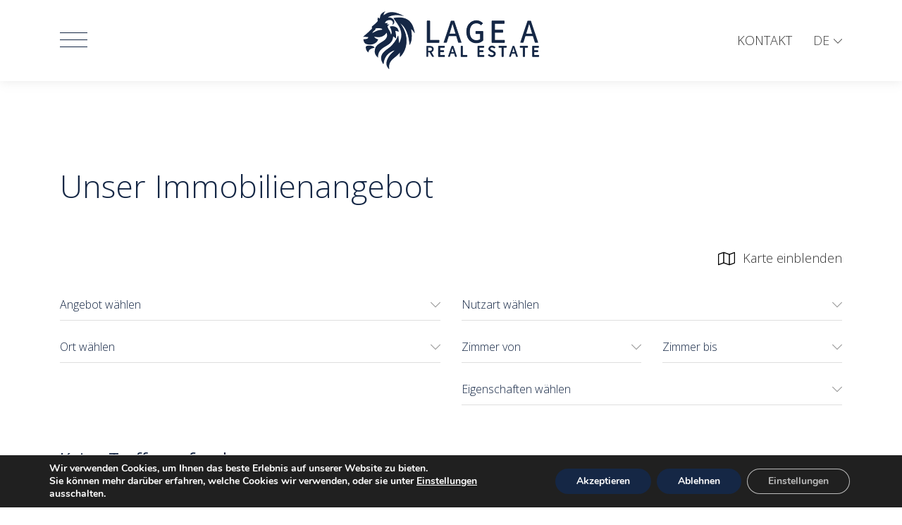

--- FILE ---
content_type: text/html; charset=UTF-8
request_url: https://lagea.ch/immobilien-ortschaft/locality_zug/
body_size: 16213
content:
<!DOCTYPE html>
<!--[if IE 7]>
<html class="ie ie7" lang="de-DE">
<![endif]-->
<!--[if IE 8]>
<html class="ie ie8" lang="de-DE">
<![endif]-->
<!--[if !(IE 7) | !(IE 8) ]><!-->
<html lang="de-DE">
<!--<![endif]-->
<head>
	<meta charset="UTF-8">
	<meta http-equiv="X-UA-Compatible" content="IE=edge">
	<meta name="viewport" content="width=device-width, initial-scale=1">
	<link rel="profile" href="https://gmpg.org/xfn/11">
		<script>
		/* window.addEventListener("beforeunload", (event) => {
		  document.body.classList.add("animate-out");
		}); */
		var root = document.getElementsByTagName( 'html' )[0]; // '0' to assign the first (and only `HTML` tag)
		root.classList.add("fadeloaded");
	</script>
	<script src="https://lagea.ch/wp-content/themes/cs_halit_v2/js/modernizr.min.js"></script>
	<script type="application/ld+json">
		{
    "@context": "https://schema.org",
    "@type": "Organization",
    "name": "LAGE A AG",
    "address": {
        "@type": "PostalAddress",
        "streetAddress": "Neugasse 18",
        "addressLocality": "Zug",
        "postalCode": "6300",
        "addressCountry": "CH"
    },
    "telephone": "+41 41 727 62 62",
    "email": "info@lagea.ch",
    "url": "https://lagea.ch",
    "logo": "https://lagea.ch/wp-content/uploads/sites/47/2023/06/lagea_logo.svg"
}	</script>
	<meta name='robots' content='index, follow, max-image-preview:large, max-snippet:-1, max-video-preview:-1' />

	<!-- This site is optimized with the Yoast SEO plugin v26.6 - https://yoast.com/wordpress/plugins/seo/ -->
	<title>Zug Archives - LAGE A Immobilien GmbH</title>
	<link rel="canonical" href="https://lagea.ch/immobilien-ortschaft/locality_zug/" />
	<meta property="og:locale" content="de_DE" />
	<meta property="og:type" content="article" />
	<meta property="og:title" content="Zug Archives - LAGE A Immobilien GmbH" />
	<meta property="og:url" content="https://lagea.ch/immobilien-ortschaft/locality_zug/" />
	<meta property="og:site_name" content="LAGE A Immobilien GmbH" />
	<meta name="twitter:card" content="summary_large_image" />
	<script type="application/ld+json" class="yoast-schema-graph">{"@context":"https://schema.org","@graph":[{"@type":"CollectionPage","@id":"https://lagea.ch/immobilien-ortschaft/locality_zug/","url":"https://lagea.ch/immobilien-ortschaft/locality_zug/","name":"Zug Archives - LAGE A Immobilien GmbH","isPartOf":{"@id":"https://lagea.ch/#website"},"breadcrumb":{"@id":"https://lagea.ch/immobilien-ortschaft/locality_zug/#breadcrumb"},"inLanguage":"de"},{"@type":"BreadcrumbList","@id":"https://lagea.ch/immobilien-ortschaft/locality_zug/#breadcrumb","itemListElement":[{"@type":"ListItem","position":1,"name":"Home","item":"https://lagea.ch/"},{"@type":"ListItem","position":2,"name":"CH","item":"https://lagea.ch/immobilien-ortschaft/country_ch/"},{"@type":"ListItem","position":3,"name":"ZG","item":"https://lagea.ch/immobilien-ortschaft/region_zg/"},{"@type":"ListItem","position":4,"name":"Zug"}]},{"@type":"WebSite","@id":"https://lagea.ch/#website","url":"https://lagea.ch/","name":"LAGE A Immobilien GmbH","description":"","publisher":{"@id":"https://lagea.ch/#organization"},"potentialAction":[{"@type":"SearchAction","target":{"@type":"EntryPoint","urlTemplate":"https://lagea.ch/?s={search_term_string}"},"query-input":{"@type":"PropertyValueSpecification","valueRequired":true,"valueName":"search_term_string"}}],"inLanguage":"de"},{"@type":"Organization","@id":"https://lagea.ch/#organization","name":"LAGE A Immobilien GmbH","url":"https://lagea.ch/","logo":{"@type":"ImageObject","inLanguage":"de","@id":"https://lagea.ch/#/schema/logo/image/","url":"https://lagea.ch/wp-content/uploads/sites/47/2023/06/lagea_logo.svg","contentUrl":"https://lagea.ch/wp-content/uploads/sites/47/2023/06/lagea_logo.svg","width":602,"height":198,"caption":"LAGE A Immobilien GmbH"},"image":{"@id":"https://lagea.ch/#/schema/logo/image/"}}]}</script>
	<!-- / Yoast SEO plugin. -->


<link rel="alternate" type="application/rss+xml" title="LAGE A Immobilien GmbH &raquo; Feed" href="https://lagea.ch/feed/" />
<link rel="alternate" type="application/rss+xml" title="LAGE A Immobilien GmbH &raquo; Kommentar-Feed" href="https://lagea.ch/comments/feed/" />
<link rel="alternate" type="application/rss+xml" title="LAGE A Immobilien GmbH &raquo; Zug Ortschaft Feed" href="https://lagea.ch/immobilien-ortschaft/locality_zug/feed/" />
<style id='wp-img-auto-sizes-contain-inline-css' >
img:is([sizes=auto i],[sizes^="auto," i]){contain-intrinsic-size:3000px 1500px}
/*# sourceURL=wp-img-auto-sizes-contain-inline-css */
</style>
<style id='classic-theme-styles-inline-css' >
/*! This file is auto-generated */
.wp-block-button__link{color:#fff;background-color:#32373c;border-radius:9999px;box-shadow:none;text-decoration:none;padding:calc(.667em + 2px) calc(1.333em + 2px);font-size:1.125em}.wp-block-file__button{background:#32373c;color:#fff;text-decoration:none}
/*# sourceURL=/wp-includes/css/classic-themes.min.css */
</style>
<link rel='stylesheet' id='chosen-css-css' href='https://lagea.ch/wp-content/plugins/casawp/plugin-assets/global/css/chosen.css?ver=6.9'  media='all' />
<link rel='stylesheet' id='casawp_legal_css-css' href='https://lagea.ch/wp-content/plugins/casawp-legal/plugin-assets/style.css?ver=6.9'  media='all' />
<link rel='stylesheet' id='wpml-legacy-dropdown-click-0-css' href='https://lagea.ch/wp-content/plugins/sitepress-multilingual-cms/templates/language-switchers/legacy-dropdown-click/style.min.css?ver=1'  media='all' />
<link rel='stylesheet' id='theme-main-css' href='https://lagea.ch/wp-content/themes/cs_halit_v2/dist/style.css?ver=20'  media='all' />
<style id='theme-main-inline-css' >
body {
  font-family: 'Open Sans', sans-serif;
  color: #152745;
}
h1 {
  color: #152745;
}
h2 {
  color: #000000;
}
h3 {
  color: #152745;
}
.btn.btn-primary {
  border: 1px solid #152745;
  color: #152745;
}
.btn.btn-primary:hover,
.btn.btn-primary:focus,
.btn.btn-primary:active {
  background: #152745;
}
.detail-link {
  color: #152745 !important;
}
.detail-link svg {
  color: #152745 !important;
}
.default {
  color: #152745;
}
.default h1 {
  color: #152745;
}
.default h2 {
  color: #000000;
}
.default h3,
.default h4,
.default h5,
.default h6 {
  color: #152745;
}
.default a {
  color: #152745;
}
.default a:after {
  background: #152745;
}
.colored {
  background: #152745;
}
.darkbg {
  background: #152745;
}
.colored .default,
.darkbg .default {
  color: #152745 !important;
}
.colored .default h1,
.colored .default h2,
.colored .default h3,
.colored .default h4,
.colored .default h5,
.colored .default h6,
.colored .default .news-post__content-date,
.darkbg .default h1,
.darkbg .default h2,
.darkbg .default h3,
.darkbg .default h4,
.darkbg .default h5,
.darkbg .default h6,
.darkbg .default .news-post__content-date {
  color: #152745 !important;
}
.colored .wpforms-uploader,
.darkbg .wpforms-uploader {
  color: #152745;
}
.colored .wpforms-container.wpforms-container-full .wpforms-submit-container .btn.btn-primary:hover,
.colored .wpforms-container.wpforms-container-full .wpforms-submit-container .btn.btn-primary:focus,
.colored .wpforms-container.wpforms-container-full .wpforms-submit-container .btn.btn-primary:active,
.colored .casawp-contactform-send-wrapper .btn.btn-primary:hover,
.colored .casawp-contactform-send-wrapper .btn.btn-primary:focus,
.colored .casawp-contactform-send-wrapper .btn.btn-primary:active,
.colored .btn.btn-primary:hover,
.colored .btn.btn-primary:focus,
.colored .btn.btn-primary:active,
.darkbg .wpforms-container.wpforms-container-full .wpforms-submit-container .btn.btn-primary:hover,
.darkbg .wpforms-container.wpforms-container-full .wpforms-submit-container .btn.btn-primary:focus,
.darkbg .wpforms-container.wpforms-container-full .wpforms-submit-container .btn.btn-primary:active,
.darkbg .casawp-contactform-send-wrapper .btn.btn-primary:hover,
.darkbg .casawp-contactform-send-wrapper .btn.btn-primary:focus,
.darkbg .casawp-contactform-send-wrapper .btn.btn-primary:active,
.darkbg .btn.btn-primary:hover,
.darkbg .btn.btn-primary:focus,
.darkbg .btn.btn-primary:active {
  color: #152745;
}
.colored .default .btn.btn-primary,
.darkbg .default .btn.btn-primary {
  border: 1px solid #152745;
  color: #152745;
}
.colored .default .btn.btn-primary:hover,
.colored .default .btn.btn-primary:focus,
.colored .default .btn.btn-primary:active,
.darkbg .default .btn.btn-primary:hover,
.darkbg .default .btn.btn-primary:focus,
.darkbg .default .btn.btn-primary:active {
  background: #152745;
}
.colored .default:hover .btn.btn-primary,
.colored .default:active .btn.btn-primary,
.colored .default:focus .btn.btn-primary,
.darkbg .default:hover .btn.btn-primary,
.darkbg .default:active .btn.btn-primary,
.darkbg .default:focus .btn.btn-primary {
  background: #152745;
}
.colored .casawp-property,
.colored .casawpjobs-property,
.darkbg .casawp-property,
.darkbg .casawpjobs-property {
  color: #152745;
}
.colored .casawp-property h3,
.colored .casawpjobs-property h3,
.darkbg .casawp-property h3,
.darkbg .casawpjobs-property h3 {
  color: #152745 !important;
}
.colored .tiles__tile:hover .btn.btn-primary,
.colored .tiles__tile:focus .btn.btn-primary,
.colored .tiles__tile:active .btn.btn-primary,
.darkbg .tiles__tile:hover .btn.btn-primary,
.darkbg .tiles__tile:focus .btn.btn-primary,
.darkbg .tiles__tile:active .btn.btn-primary {
  color: #152745;
}
.lightbg {
  background: #efefef;
}
#m-mapShowBtn,
#casawp-mapShowBtn,
#casadistanceShowBtn {
  background: #152745;
}
#m-mapShowBtn:hover,
#m-mapShowBtn:focus,
#m-mapShowBtn:active,
#casawp-mapShowBtn:hover,
#casawp-mapShowBtn:focus,
#casawp-mapShowBtn:active,
#casadistanceShowBtn:hover,
#casadistanceShowBtn:focus,
#casadistanceShowBtn:active {
  color: #152745;
}
.wpml-ls-legacy-dropdown-click .wpml-ls-sub-menu li,
.wpml-ls-legacy-dropdown .wpml-ls-sub-menu li {
  background: #efefef;
}
.wpml-ls-statics-shortcode_actions ul li a:after {
  background: #152745;
}
.additional-nav-link:after {
  background: #152745;
}
#navigation .main-menu .nav li a:after {
  background: #152745;
}
#navigation .main-menu .nav .sub-menu li {
  background: #efefef;
}
.navbar-toggler__lines {
  background-color: #152745;
}
.navbar-toggler__lines:before,
.navbar-toggler__lines:after {
  background-color: #152745;
}
.navbar-collapse .mobile-main-menu .navbar-nav li a:after {
  background: #152745;
}
.eyecatcher {
  background: #152745;
}
.news-post__image.testimonial-post__image--noimg,
.news-post__image.member__image--noimg,
.testimonial-post__image.testimonial-post__image--noimg,
.testimonial-post__image.member__image--noimg,
.member__image.testimonial-post__image--noimg,
.member__image.member__image--noimg {
  background-color: #efefef;
}
.news-post__image.news-post__image--noimg,
.testimonial-post__image.news-post__image--noimg,
.member__image.news-post__image--noimg {
  background-color: #efefef;
}
.filter__select-outer .select2.select2-container--default .select2-selection--single .select2-selection__rendered {
  color: #152745;
}
.select2-container .select2-dropdown.select2-dropdown--below .select2-results .select2-results__options .select2-results__option {
  color: #152745;
}
.select2-container .select2-dropdown.select2-dropdown--below .select2-results .select2-results__options .select2-results__option.select2-results__option--highlighted {
  background-color: #152745 !important;
}
.select2-container--default .select2-selection--multiple {
  color: #152745;
}
.casawp-filterform-wrap .chosen-container-single .chosen-single {
  color: #152745;
}
.casawp-filterform-wrap .chosen-container-single .chosen-drop .chosen-results li.highlighted {
  background-color: #152745;
}
.cluster {
  background: #152745;
}
.casawp-pagination.pagination ul .next.page-numbers {
  color: #152745;
  border: 1px solid #152745;
}
.casawp-pagination.pagination ul .next.page-numbers:hover,
.casawp-pagination.pagination ul .next.page-numbers:focus,
.casawp-pagination.pagination ul .next.page-numbers:active {
  background: #152745;
}
.casawp-archive__searchbox-icon {
  background: #152745;
}
.casawp-archive__searchbox {
  background: #efefef;
}
.casawp-archive__searchbox:hover .btn.btn-primary,
.casawp-archive__searchbox:focus .btn.btn-primary,
.casawp-archive__searchbox:active .btn.btn-primary {
  background: #152745;
}
.casawp-remote {
  background: #152745;
}
.casawp-property,
.casawpjobs-property {
  background-color: #efefef;
}
.casawp-property .casawp-thumbnail-wrapper.searchprofile,
.casawpjobs-property .casawp-thumbnail-wrapper.searchprofile {
  background-color: #152745;
}
.casawp-property .casawp-thumbnail-wrapper .casawp-remote,
.casawpjobs-property .casawp-thumbnail-wrapper .casawp-remote {
  background: #152745;
}
.casawp-property__availability-label {
  background-color: #152745;
}
.casawp-property__content-datapoint--width-icons svg,
.casawpjobs-property__content-datapoint--width-icons svg {
  color: #152745;
}
.casawp-single__features .casawp-features .casawp-label svg g {
  stroke: #152745;
}
.casawp-single__link {
  color: #152745;
}
.casawp-single__link .casawp-single__link-download-icon g {
  fill: #152745;
}
.casawp-single__link .casawp-single__link-icon g {
  stroke: #152745;
}
.casawp-single__link:hover,
.casawp-single__link:focus,
.casawp-single__link:active {
  color: #152745;
}
.casawp-single .distance__navwrap,
.casawpjobs-single .distance__navwrap {
  background: #efefef;
}
.casawp-single .address_wrap .address_property,
.casawpjobs-single .address_wrap .address_property {
  color: #000000;
}
.casawp-single .casadistance__menu__item .casadistance__menu__button.casadistance__menu__item--active,
.casawpjobs-single .casadistance__menu__item .casadistance__menu__button.casadistance__menu__item--active {
  background: #152745;
}
.casawp-single .casadistance__menu__button .button__inner span,
.casawpjobs-single .casadistance__menu__button .button__inner span {
  color: #152745;
}
.casawp-single .casadistance__menu__button:hover,
.casawp-single .casadistance__menu__button:focus,
.casawp-single .casadistance__menu__button:active,
.casawpjobs-single .casadistance__menu__button:hover,
.casawpjobs-single .casadistance__menu__button:focus,
.casawpjobs-single .casadistance__menu__button:active {
  background: #152745;
}
.casawp-single .casadistance__result__listitem .list__number,
.casawpjobs-single .casadistance__result__listitem .list__number {
  color: #152745;
}
.casawp-single .casadistance__result__listitem:hover span,
.casawp-single .casadistance__result__listitem:hover h4,
.casawpjobs-single .casadistance__result__listitem:hover span,
.casawpjobs-single .casadistance__result__listitem:hover h4 {
  color: #152745;
}
.casawp-single .casadistance__result__listitem .casadistance__listitem__title,
.casawpjobs-single .casadistance__result__listitem .casadistance__listitem__title {
  color: #000000;
}
.casawp-single .casadistance__result__listitem .casadistance__listitem__subtitle,
.casawpjobs-single .casadistance__result__listitem .casadistance__listitem__subtitle {
  color: #000000;
}
.casawp-single .casadistance__result__list__closebtn,
.casawpjobs-single .casadistance__result__list__closebtn {
  color: #000000;
}
.casawp-carousel__item-tour-icon:hover .cls-3,
.casawp-carousel__item-tour-icon:focus .cls-3,
.casawp-carousel__item-tour-icon:active .cls-3 {
  fill: #000000;
}
.casawp-carousel__item-overlay {
  background: rgba(21,39,69,0.64);
}
#casawpPropertyContactForm .form-control.casawp-form-control:focus,
#casawpPropertyContactForm .form-control.casawp-form-control:active,
#casawpPropertyContactForm .form-control.casawpjobs-form-control:focus,
#casawpPropertyContactForm .form-control.casawpjobs-form-control:active,
#casawpPropertyContactForm .wpforms-field-large:focus,
#casawpPropertyContactForm .wpforms-field-large:active,
#casawpjobsJobContactForm .form-control.casawp-form-control:focus,
#casawpjobsJobContactForm .form-control.casawp-form-control:active,
#casawpjobsJobContactForm .form-control.casawpjobs-form-control:focus,
#casawpjobsJobContactForm .form-control.casawpjobs-form-control:active,
#casawpjobsJobContactForm .wpforms-field-large:focus,
#casawpjobsJobContactForm .wpforms-field-large:active,
.wpforms-container.wpforms-container-full .wpforms-form .wpforms-field-container .form-control.casawp-form-control:focus,
.wpforms-container.wpforms-container-full .wpforms-form .wpforms-field-container .form-control.casawp-form-control:active,
.wpforms-container.wpforms-container-full .wpforms-form .wpforms-field-container .form-control.casawpjobs-form-control:focus,
.wpforms-container.wpforms-container-full .wpforms-form .wpforms-field-container .form-control.casawpjobs-form-control:active,
.wpforms-container.wpforms-container-full .wpforms-form .wpforms-field-container .wpforms-field-large:focus,
.wpforms-container.wpforms-container-full .wpforms-form .wpforms-field-container .wpforms-field-large:active {
  border-color: #152745;
}
.casawp-contactform-send-wrapper .btn.btn-primary,
.wpforms-container.wpforms-container-full .wpforms-submit-container .btn.btn-primary {
  border: 1px solid #152745;
  color: #152745;
}
.casawp-contactform-send-wrapper .btn.btn-primary:hover,
.casawp-contactform-send-wrapper .btn.btn-primary:focus,
.casawp-contactform-send-wrapper .btn.btn-primary:active,
.wpforms-container.wpforms-container-full .wpforms-submit-container .btn.btn-primary:hover,
.wpforms-container.wpforms-container-full .wpforms-submit-container .btn.btn-primary:focus,
.wpforms-container.wpforms-container-full .wpforms-submit-container .btn.btn-primary:active {
  background: #152745;
}
.footer-wrapper {
  background-color: #152745;
}
.footer-menu .current-menu-item > a,
.footer-menu .current-menu-ancestor > a,
.footer-menu .current-menu-parent > a {
  background-color: #152745;
}
.legal-menu .current-menu-item > a,
.legal-menu .current-menu-ancestor > a,
.legal-menu .current-menu-parent > a {
  background-color: #152745;
}
.social-media.social-media--navbar a {
  background: #152745;
}
.social-media.social-media--navbar a:hover svg,
.social-media.social-media--navbar a:focus svg,
.social-media.social-media--navbar a:active svg {
  color: #152745;
}
.social-media.social-media--team a {
  background: #152745;
}
.social-media.social-media--team a:hover svg,
.social-media.social-media--team a:focus svg,
.social-media.social-media--team a:active svg {
  color: #152745;
}
.social-media a svg {
  color: #152745;
}
.social-media a:hover,
.social-media a:focus,
.social-media a:active {
  background: #152745;
}
#clgFormAnchor .casawp-lg_togglebox {
  border-color: #152745;
}
#clgFormAnchor .rangeslider--horizontal .rangeslider__fill,
#clgFormAnchor .rangeslider--horizontal .rangeslider__handle {
  background: #152745;
}
#clgFormAnchor .casawp-lg_togglebox__switchselection {
  background-color: #152745;
}
.cc-window .cc-btn.btn.btn-primary {
  color: #152745;
}
.cc-window .cc-btn.btn.btn-primary:hover,
.cc-window .cc-btn.btn.btn-primary:focus,
.cc-window .cc-btn.btn.btn-primary:active {
  background: #152745;
}

/*# sourceURL=theme-main-inline-css */
</style>
<link rel='preload' as='font'  id='google-fonts-preload-css' href='https://lagea.ch/wp-content/themes/cs_halit_v2/css/opensans.css?ver=6.9'  media='all' />
<link rel='stylesheet' id='google-fonts-css' href='https://lagea.ch/wp-content/themes/cs_halit_v2/css/opensans.css?ver=6.9'  media='all' />
<link rel='stylesheet' id='moove_gdpr_frontend-css' href='https://lagea.ch/wp-content/plugins/gdpr-cookie-compliance/dist/styles/gdpr-main.css?ver=5.0.9'  media='all' />
<style id='moove_gdpr_frontend-inline-css' >
#moove_gdpr_cookie_modal,#moove_gdpr_cookie_info_bar,.gdpr_cookie_settings_shortcode_content{font-family:&#039;Nunito&#039;,sans-serif}#moove_gdpr_save_popup_settings_button{background-color:#373737;color:#fff}#moove_gdpr_save_popup_settings_button:hover{background-color:#000}#moove_gdpr_cookie_info_bar .moove-gdpr-info-bar-container .moove-gdpr-info-bar-content a.mgbutton,#moove_gdpr_cookie_info_bar .moove-gdpr-info-bar-container .moove-gdpr-info-bar-content button.mgbutton{background-color:#152745}#moove_gdpr_cookie_modal .moove-gdpr-modal-content .moove-gdpr-modal-footer-content .moove-gdpr-button-holder a.mgbutton,#moove_gdpr_cookie_modal .moove-gdpr-modal-content .moove-gdpr-modal-footer-content .moove-gdpr-button-holder button.mgbutton,.gdpr_cookie_settings_shortcode_content .gdpr-shr-button.button-green{background-color:#152745;border-color:#152745}#moove_gdpr_cookie_modal .moove-gdpr-modal-content .moove-gdpr-modal-footer-content .moove-gdpr-button-holder a.mgbutton:hover,#moove_gdpr_cookie_modal .moove-gdpr-modal-content .moove-gdpr-modal-footer-content .moove-gdpr-button-holder button.mgbutton:hover,.gdpr_cookie_settings_shortcode_content .gdpr-shr-button.button-green:hover{background-color:#fff;color:#152745}#moove_gdpr_cookie_modal .moove-gdpr-modal-content .moove-gdpr-modal-close i,#moove_gdpr_cookie_modal .moove-gdpr-modal-content .moove-gdpr-modal-close span.gdpr-icon{background-color:#152745;border:1px solid #152745}#moove_gdpr_cookie_info_bar span.moove-gdpr-infobar-allow-all.focus-g,#moove_gdpr_cookie_info_bar span.moove-gdpr-infobar-allow-all:focus,#moove_gdpr_cookie_info_bar button.moove-gdpr-infobar-allow-all.focus-g,#moove_gdpr_cookie_info_bar button.moove-gdpr-infobar-allow-all:focus,#moove_gdpr_cookie_info_bar span.moove-gdpr-infobar-reject-btn.focus-g,#moove_gdpr_cookie_info_bar span.moove-gdpr-infobar-reject-btn:focus,#moove_gdpr_cookie_info_bar button.moove-gdpr-infobar-reject-btn.focus-g,#moove_gdpr_cookie_info_bar button.moove-gdpr-infobar-reject-btn:focus,#moove_gdpr_cookie_info_bar span.change-settings-button.focus-g,#moove_gdpr_cookie_info_bar span.change-settings-button:focus,#moove_gdpr_cookie_info_bar button.change-settings-button.focus-g,#moove_gdpr_cookie_info_bar button.change-settings-button:focus{-webkit-box-shadow:0 0 1px 3px #152745;-moz-box-shadow:0 0 1px 3px #152745;box-shadow:0 0 1px 3px #152745}#moove_gdpr_cookie_modal .moove-gdpr-modal-content .moove-gdpr-modal-close i:hover,#moove_gdpr_cookie_modal .moove-gdpr-modal-content .moove-gdpr-modal-close span.gdpr-icon:hover,#moove_gdpr_cookie_info_bar span[data-href]>u.change-settings-button{color:#152745}#moove_gdpr_cookie_modal .moove-gdpr-modal-content .moove-gdpr-modal-left-content #moove-gdpr-menu li.menu-item-selected a span.gdpr-icon,#moove_gdpr_cookie_modal .moove-gdpr-modal-content .moove-gdpr-modal-left-content #moove-gdpr-menu li.menu-item-selected button span.gdpr-icon{color:inherit}#moove_gdpr_cookie_modal .moove-gdpr-modal-content .moove-gdpr-modal-left-content #moove-gdpr-menu li a span.gdpr-icon,#moove_gdpr_cookie_modal .moove-gdpr-modal-content .moove-gdpr-modal-left-content #moove-gdpr-menu li button span.gdpr-icon{color:inherit}#moove_gdpr_cookie_modal .gdpr-acc-link{line-height:0;font-size:0;color:transparent;position:absolute}#moove_gdpr_cookie_modal .moove-gdpr-modal-content .moove-gdpr-modal-close:hover i,#moove_gdpr_cookie_modal .moove-gdpr-modal-content .moove-gdpr-modal-left-content #moove-gdpr-menu li a,#moove_gdpr_cookie_modal .moove-gdpr-modal-content .moove-gdpr-modal-left-content #moove-gdpr-menu li button,#moove_gdpr_cookie_modal .moove-gdpr-modal-content .moove-gdpr-modal-left-content #moove-gdpr-menu li button i,#moove_gdpr_cookie_modal .moove-gdpr-modal-content .moove-gdpr-modal-left-content #moove-gdpr-menu li a i,#moove_gdpr_cookie_modal .moove-gdpr-modal-content .moove-gdpr-tab-main .moove-gdpr-tab-main-content a:hover,#moove_gdpr_cookie_info_bar.moove-gdpr-dark-scheme .moove-gdpr-info-bar-container .moove-gdpr-info-bar-content a.mgbutton:hover,#moove_gdpr_cookie_info_bar.moove-gdpr-dark-scheme .moove-gdpr-info-bar-container .moove-gdpr-info-bar-content button.mgbutton:hover,#moove_gdpr_cookie_info_bar.moove-gdpr-dark-scheme .moove-gdpr-info-bar-container .moove-gdpr-info-bar-content a:hover,#moove_gdpr_cookie_info_bar.moove-gdpr-dark-scheme .moove-gdpr-info-bar-container .moove-gdpr-info-bar-content button:hover,#moove_gdpr_cookie_info_bar.moove-gdpr-dark-scheme .moove-gdpr-info-bar-container .moove-gdpr-info-bar-content span.change-settings-button:hover,#moove_gdpr_cookie_info_bar.moove-gdpr-dark-scheme .moove-gdpr-info-bar-container .moove-gdpr-info-bar-content button.change-settings-button:hover,#moove_gdpr_cookie_info_bar.moove-gdpr-dark-scheme .moove-gdpr-info-bar-container .moove-gdpr-info-bar-content u.change-settings-button:hover,#moove_gdpr_cookie_info_bar span[data-href]>u.change-settings-button,#moove_gdpr_cookie_info_bar.moove-gdpr-dark-scheme .moove-gdpr-info-bar-container .moove-gdpr-info-bar-content a.mgbutton.focus-g,#moove_gdpr_cookie_info_bar.moove-gdpr-dark-scheme .moove-gdpr-info-bar-container .moove-gdpr-info-bar-content button.mgbutton.focus-g,#moove_gdpr_cookie_info_bar.moove-gdpr-dark-scheme .moove-gdpr-info-bar-container .moove-gdpr-info-bar-content a.focus-g,#moove_gdpr_cookie_info_bar.moove-gdpr-dark-scheme .moove-gdpr-info-bar-container .moove-gdpr-info-bar-content button.focus-g,#moove_gdpr_cookie_info_bar.moove-gdpr-dark-scheme .moove-gdpr-info-bar-container .moove-gdpr-info-bar-content a.mgbutton:focus,#moove_gdpr_cookie_info_bar.moove-gdpr-dark-scheme .moove-gdpr-info-bar-container .moove-gdpr-info-bar-content button.mgbutton:focus,#moove_gdpr_cookie_info_bar.moove-gdpr-dark-scheme .moove-gdpr-info-bar-container .moove-gdpr-info-bar-content a:focus,#moove_gdpr_cookie_info_bar.moove-gdpr-dark-scheme .moove-gdpr-info-bar-container .moove-gdpr-info-bar-content button:focus,#moove_gdpr_cookie_info_bar.moove-gdpr-dark-scheme .moove-gdpr-info-bar-container .moove-gdpr-info-bar-content span.change-settings-button.focus-g,span.change-settings-button:focus,button.change-settings-button.focus-g,button.change-settings-button:focus,#moove_gdpr_cookie_info_bar.moove-gdpr-dark-scheme .moove-gdpr-info-bar-container .moove-gdpr-info-bar-content u.change-settings-button.focus-g,#moove_gdpr_cookie_info_bar.moove-gdpr-dark-scheme .moove-gdpr-info-bar-container .moove-gdpr-info-bar-content u.change-settings-button:focus{color:#152745}#moove_gdpr_cookie_modal .moove-gdpr-branding.focus-g span,#moove_gdpr_cookie_modal .moove-gdpr-modal-content .moove-gdpr-tab-main a.focus-g,#moove_gdpr_cookie_modal .moove-gdpr-modal-content .moove-gdpr-tab-main .gdpr-cd-details-toggle.focus-g{color:#152745}#moove_gdpr_cookie_modal.gdpr_lightbox-hide{display:none}#moove_gdpr_cookie_info_bar.gdpr-full-screen-infobar .moove-gdpr-info-bar-container .moove-gdpr-info-bar-content .moove-gdpr-cookie-notice p a{color:#152745!important}
/*# sourceURL=moove_gdpr_frontend-inline-css */
</style>
<link rel='stylesheet' id='gdpr_cc_addon_frontend-css' href='https://lagea.ch/wp-content/plugins/gdpr-cookie-compliance-addon/assets/css/gdpr_cc_addon.css?ver=3.5.2'  media='all' />
<script  id="wpml-cookie-js-extra">
/* <![CDATA[ */
var wpml_cookies = {"wp-wpml_current_language":{"value":"de","expires":1,"path":"/"}};
var wpml_cookies = {"wp-wpml_current_language":{"value":"de","expires":1,"path":"/"}};
//# sourceURL=wpml-cookie-js-extra
/* ]]> */
</script>
<script  src="https://lagea.ch/wp-content/plugins/sitepress-multilingual-cms/res/js/cookies/language-cookie.js?ver=484900" id="wpml-cookie-js" defer="defer" data-wp-strategy="defer"></script>
<script  src="https://lagea.ch/wp-includes/js/jquery/jquery.min.js?ver=3.7.1" id="jquery-core-js"></script>
<script  src="https://lagea.ch/wp-includes/js/jquery/jquery-migrate.min.js?ver=3.4.1" id="jquery-migrate-js"></script>
<script  src="https://lagea.ch/wp-content/plugins/sitepress-multilingual-cms/templates/language-switchers/legacy-dropdown-click/script.min.js?ver=1" id="wpml-legacy-dropdown-click-0-js"></script>
<link rel="https://api.w.org/" href="https://lagea.ch/wp-json/" /><link rel="alternate" title="JSON" type="application/json" href="https://lagea.ch/wp-json/wp/v2/casawp_location/70" /><link rel="EditURI" type="application/rsd+xml" title="RSD" href="https://lagea.ch/xmlrpc.php?rsd" />
<meta name="generator" content="WPML ver:4.8.4 stt:1,3;" />
        <!-- Sendinblue Conversations {literal} -->
<script>
    (function(d, w, c) {
        w.SibConversationsID = '622867ab3efd9c39474ff482';
        w[c] = w[c] || function() {
            (w[c].q = w[c].q || []).push(arguments);
        };
        var s = d.createElement('script');
        s.async = true;
        s.src = 'https://conversations-widget.sendinblue.com/sib-conversations.js';
        if (d.head) d.head.appendChild(s);
    })(document, window, 'SibConversations');
</script>

<!-- /Sendinblue Conversations {/literal} -->
    <!-- Google tag (gtag.js) -->
<script async src=https://www.googletagmanager.com/gtag/js?id=G-TZTMHYYTRT>
</script>
<script>
  window.dataLayer = window.dataLayer || [];
  function gtag(){dataLayer.push(arguments);}
  gtag("j", new Date());
  gtag("config", "G-TZTMHYYTRT");
</script><link rel="icon" href="https://lagea.ch/wp-content/uploads/sites/47/2023/06/cropped-lagea_favicon-32x32.png" sizes="32x32" />
<link rel="icon" href="https://lagea.ch/wp-content/uploads/sites/47/2023/06/cropped-lagea_favicon-192x192.png" sizes="192x192" />
<link rel="apple-touch-icon" href="https://lagea.ch/wp-content/uploads/sites/47/2023/06/cropped-lagea_favicon-180x180.png" />
<meta name="msapplication-TileImage" content="https://lagea.ch/wp-content/uploads/sites/47/2023/06/cropped-lagea_favicon-270x270.png" />
		
	<style id='global-styles-inline-css' >
:root{--wp--preset--aspect-ratio--square: 1;--wp--preset--aspect-ratio--4-3: 4/3;--wp--preset--aspect-ratio--3-4: 3/4;--wp--preset--aspect-ratio--3-2: 3/2;--wp--preset--aspect-ratio--2-3: 2/3;--wp--preset--aspect-ratio--16-9: 16/9;--wp--preset--aspect-ratio--9-16: 9/16;--wp--preset--color--black: #000000;--wp--preset--color--cyan-bluish-gray: #abb8c3;--wp--preset--color--white: #ffffff;--wp--preset--color--pale-pink: #f78da7;--wp--preset--color--vivid-red: #cf2e2e;--wp--preset--color--luminous-vivid-orange: #ff6900;--wp--preset--color--luminous-vivid-amber: #fcb900;--wp--preset--color--light-green-cyan: #7bdcb5;--wp--preset--color--vivid-green-cyan: #00d084;--wp--preset--color--pale-cyan-blue: #8ed1fc;--wp--preset--color--vivid-cyan-blue: #0693e3;--wp--preset--color--vivid-purple: #9b51e0;--wp--preset--gradient--vivid-cyan-blue-to-vivid-purple: linear-gradient(135deg,rgb(6,147,227) 0%,rgb(155,81,224) 100%);--wp--preset--gradient--light-green-cyan-to-vivid-green-cyan: linear-gradient(135deg,rgb(122,220,180) 0%,rgb(0,208,130) 100%);--wp--preset--gradient--luminous-vivid-amber-to-luminous-vivid-orange: linear-gradient(135deg,rgb(252,185,0) 0%,rgb(255,105,0) 100%);--wp--preset--gradient--luminous-vivid-orange-to-vivid-red: linear-gradient(135deg,rgb(255,105,0) 0%,rgb(207,46,46) 100%);--wp--preset--gradient--very-light-gray-to-cyan-bluish-gray: linear-gradient(135deg,rgb(238,238,238) 0%,rgb(169,184,195) 100%);--wp--preset--gradient--cool-to-warm-spectrum: linear-gradient(135deg,rgb(74,234,220) 0%,rgb(151,120,209) 20%,rgb(207,42,186) 40%,rgb(238,44,130) 60%,rgb(251,105,98) 80%,rgb(254,248,76) 100%);--wp--preset--gradient--blush-light-purple: linear-gradient(135deg,rgb(255,206,236) 0%,rgb(152,150,240) 100%);--wp--preset--gradient--blush-bordeaux: linear-gradient(135deg,rgb(254,205,165) 0%,rgb(254,45,45) 50%,rgb(107,0,62) 100%);--wp--preset--gradient--luminous-dusk: linear-gradient(135deg,rgb(255,203,112) 0%,rgb(199,81,192) 50%,rgb(65,88,208) 100%);--wp--preset--gradient--pale-ocean: linear-gradient(135deg,rgb(255,245,203) 0%,rgb(182,227,212) 50%,rgb(51,167,181) 100%);--wp--preset--gradient--electric-grass: linear-gradient(135deg,rgb(202,248,128) 0%,rgb(113,206,126) 100%);--wp--preset--gradient--midnight: linear-gradient(135deg,rgb(2,3,129) 0%,rgb(40,116,252) 100%);--wp--preset--font-size--small: 13px;--wp--preset--font-size--medium: 20px;--wp--preset--font-size--large: 36px;--wp--preset--font-size--x-large: 42px;--wp--preset--spacing--20: 0.44rem;--wp--preset--spacing--30: 0.67rem;--wp--preset--spacing--40: 1rem;--wp--preset--spacing--50: 1.5rem;--wp--preset--spacing--60: 2.25rem;--wp--preset--spacing--70: 3.38rem;--wp--preset--spacing--80: 5.06rem;--wp--preset--shadow--natural: 6px 6px 9px rgba(0, 0, 0, 0.2);--wp--preset--shadow--deep: 12px 12px 50px rgba(0, 0, 0, 0.4);--wp--preset--shadow--sharp: 6px 6px 0px rgba(0, 0, 0, 0.2);--wp--preset--shadow--outlined: 6px 6px 0px -3px rgb(255, 255, 255), 6px 6px rgb(0, 0, 0);--wp--preset--shadow--crisp: 6px 6px 0px rgb(0, 0, 0);}:where(.is-layout-flex){gap: 0.5em;}:where(.is-layout-grid){gap: 0.5em;}body .is-layout-flex{display: flex;}.is-layout-flex{flex-wrap: wrap;align-items: center;}.is-layout-flex > :is(*, div){margin: 0;}body .is-layout-grid{display: grid;}.is-layout-grid > :is(*, div){margin: 0;}:where(.wp-block-columns.is-layout-flex){gap: 2em;}:where(.wp-block-columns.is-layout-grid){gap: 2em;}:where(.wp-block-post-template.is-layout-flex){gap: 1.25em;}:where(.wp-block-post-template.is-layout-grid){gap: 1.25em;}.has-black-color{color: var(--wp--preset--color--black) !important;}.has-cyan-bluish-gray-color{color: var(--wp--preset--color--cyan-bluish-gray) !important;}.has-white-color{color: var(--wp--preset--color--white) !important;}.has-pale-pink-color{color: var(--wp--preset--color--pale-pink) !important;}.has-vivid-red-color{color: var(--wp--preset--color--vivid-red) !important;}.has-luminous-vivid-orange-color{color: var(--wp--preset--color--luminous-vivid-orange) !important;}.has-luminous-vivid-amber-color{color: var(--wp--preset--color--luminous-vivid-amber) !important;}.has-light-green-cyan-color{color: var(--wp--preset--color--light-green-cyan) !important;}.has-vivid-green-cyan-color{color: var(--wp--preset--color--vivid-green-cyan) !important;}.has-pale-cyan-blue-color{color: var(--wp--preset--color--pale-cyan-blue) !important;}.has-vivid-cyan-blue-color{color: var(--wp--preset--color--vivid-cyan-blue) !important;}.has-vivid-purple-color{color: var(--wp--preset--color--vivid-purple) !important;}.has-black-background-color{background-color: var(--wp--preset--color--black) !important;}.has-cyan-bluish-gray-background-color{background-color: var(--wp--preset--color--cyan-bluish-gray) !important;}.has-white-background-color{background-color: var(--wp--preset--color--white) !important;}.has-pale-pink-background-color{background-color: var(--wp--preset--color--pale-pink) !important;}.has-vivid-red-background-color{background-color: var(--wp--preset--color--vivid-red) !important;}.has-luminous-vivid-orange-background-color{background-color: var(--wp--preset--color--luminous-vivid-orange) !important;}.has-luminous-vivid-amber-background-color{background-color: var(--wp--preset--color--luminous-vivid-amber) !important;}.has-light-green-cyan-background-color{background-color: var(--wp--preset--color--light-green-cyan) !important;}.has-vivid-green-cyan-background-color{background-color: var(--wp--preset--color--vivid-green-cyan) !important;}.has-pale-cyan-blue-background-color{background-color: var(--wp--preset--color--pale-cyan-blue) !important;}.has-vivid-cyan-blue-background-color{background-color: var(--wp--preset--color--vivid-cyan-blue) !important;}.has-vivid-purple-background-color{background-color: var(--wp--preset--color--vivid-purple) !important;}.has-black-border-color{border-color: var(--wp--preset--color--black) !important;}.has-cyan-bluish-gray-border-color{border-color: var(--wp--preset--color--cyan-bluish-gray) !important;}.has-white-border-color{border-color: var(--wp--preset--color--white) !important;}.has-pale-pink-border-color{border-color: var(--wp--preset--color--pale-pink) !important;}.has-vivid-red-border-color{border-color: var(--wp--preset--color--vivid-red) !important;}.has-luminous-vivid-orange-border-color{border-color: var(--wp--preset--color--luminous-vivid-orange) !important;}.has-luminous-vivid-amber-border-color{border-color: var(--wp--preset--color--luminous-vivid-amber) !important;}.has-light-green-cyan-border-color{border-color: var(--wp--preset--color--light-green-cyan) !important;}.has-vivid-green-cyan-border-color{border-color: var(--wp--preset--color--vivid-green-cyan) !important;}.has-pale-cyan-blue-border-color{border-color: var(--wp--preset--color--pale-cyan-blue) !important;}.has-vivid-cyan-blue-border-color{border-color: var(--wp--preset--color--vivid-cyan-blue) !important;}.has-vivid-purple-border-color{border-color: var(--wp--preset--color--vivid-purple) !important;}.has-vivid-cyan-blue-to-vivid-purple-gradient-background{background: var(--wp--preset--gradient--vivid-cyan-blue-to-vivid-purple) !important;}.has-light-green-cyan-to-vivid-green-cyan-gradient-background{background: var(--wp--preset--gradient--light-green-cyan-to-vivid-green-cyan) !important;}.has-luminous-vivid-amber-to-luminous-vivid-orange-gradient-background{background: var(--wp--preset--gradient--luminous-vivid-amber-to-luminous-vivid-orange) !important;}.has-luminous-vivid-orange-to-vivid-red-gradient-background{background: var(--wp--preset--gradient--luminous-vivid-orange-to-vivid-red) !important;}.has-very-light-gray-to-cyan-bluish-gray-gradient-background{background: var(--wp--preset--gradient--very-light-gray-to-cyan-bluish-gray) !important;}.has-cool-to-warm-spectrum-gradient-background{background: var(--wp--preset--gradient--cool-to-warm-spectrum) !important;}.has-blush-light-purple-gradient-background{background: var(--wp--preset--gradient--blush-light-purple) !important;}.has-blush-bordeaux-gradient-background{background: var(--wp--preset--gradient--blush-bordeaux) !important;}.has-luminous-dusk-gradient-background{background: var(--wp--preset--gradient--luminous-dusk) !important;}.has-pale-ocean-gradient-background{background: var(--wp--preset--gradient--pale-ocean) !important;}.has-electric-grass-gradient-background{background: var(--wp--preset--gradient--electric-grass) !important;}.has-midnight-gradient-background{background: var(--wp--preset--gradient--midnight) !important;}.has-small-font-size{font-size: var(--wp--preset--font-size--small) !important;}.has-medium-font-size{font-size: var(--wp--preset--font-size--medium) !important;}.has-large-font-size{font-size: var(--wp--preset--font-size--large) !important;}.has-x-large-font-size{font-size: var(--wp--preset--font-size--x-large) !important;}
/*# sourceURL=global-styles-inline-css */
</style>
</head>

<body id="top" class="archive tax-casawp_location term-locality_zug term-70 wp-custom-logo wp-theme-cs_halit_v2">
	<div id="page" class="hfeed site">
		<div class="navbar-outer"></div>
		<div id="header" class="site-header" role="banner">
			<div class="container height-100">
				<div class="row height-100">
																<div class="col-3 height-100">
							<nav id="mobileNavigation" 
									class="
										navbar 
										navbar-expand-xs 
										navbar-light
										d-flex 
										align-items-center 
										justify-content-start 
										height-100
									">
								<button class="navbar-toggler" type="button" data-toggle="collapse" data-target="#mobileMainMenuCollapse" aria-controls="mobileMainMenuCollapse" aria-expanded="false" aria-label="Toggle navigation">
									<span class="navbar-toggler__lines"></span>
								</button>
							</nav>
						</div>
						<div class="col height-100">
							<div id="logo" 
									class="
										site-header__logo 
										d-flex 
										align-items-center 
										justify-content-center 
										height-100 
																			" 
							>
																	<a href="https://lagea.ch/" class="custom-logo-link" rel="home"><img width="602" height="198" src="https://lagea.ch/wp-content/uploads/sites/47/2023/06/lagea_logo.svg" class="custom-logo" alt="LAGE A Immobilien GmbH" decoding="async" fetchpriority="high" /></a>															</div>
						</div>
						<div class="col-3 height-100
														">
							<div 
								class="
									site-header__language-switcher 
									d-flex 
									align-items-center 
									justify-content-end 
									height-100
								">
																	<a class="additional-nav-link
																		" href="https://lagea.ch/kontakt/">
										Kontakt									</a>
																									
<div class="wpml-ls-statics-shortcode_actions wpml-ls wpml-ls-legacy-dropdown-click js-wpml-ls-legacy-dropdown-click">
	<ul role="menu">

		<li class="wpml-ls-slot-shortcode_actions wpml-ls-item wpml-ls-item-de wpml-ls-current-language wpml-ls-first-item wpml-ls-last-item wpml-ls-item-legacy-dropdown-click" role="none">

			<a href="#" class="js-wpml-ls-item-toggle wpml-ls-item-toggle" role="menuitem" title="Zu DE wechseln">
                <span class="wpml-ls-native" role="menuitem">DE</span></a>

			<ul class="js-wpml-ls-sub-menu wpml-ls-sub-menu" role="menu">
							</ul>

		</li>

	</ul>
</div>
															</div>
						</div>
						
				</div>
			</div>
		</div>
		<div class="blocker"></div>
		<div 
			class="
				nav-collapse 
				container
			">
			<div 
				class="
					collapse 
					navbar-collapse
									" 
				id="mobileMainMenuCollapse">
				<div class="mobile-main-menu"><ul id="menu-main-menu" class="navbar-nav mr-auto"><li id="menu-item-29" class="menu-item menu-item-type-post_type menu-item-object-page menu-item-home menu-item-29"><a href="https://lagea.ch/">Home</a></li>
<li id="menu-item-36" class="menu-item menu-item-type-post_type menu-item-object-page menu-item-has-children menu-item-36"><a href="https://lagea.ch/lage-a-real-estate/">Lage A First Class Immobilien</a>
<ul class="sub-menu">
	<li id="menu-item-81" class="menu-item menu-item-type-custom menu-item-object-custom menu-item-81"><a href="/immobilien/?availabilities%5B%5D=active&#038;availabilities%5B%5D=reserved&#038;availabilities%5B%5D=taken&#038;salestype%5B%5D=buy">Kaufen</a></li>
	<li id="menu-item-82" class="menu-item menu-item-type-custom menu-item-object-custom menu-item-82"><a href="/immobilien/?availabilities%5B%5D=active&#038;availabilities%5B%5D=reserved&#038;availabilities%5B%5D=taken&#038;salestype%5B%5D=rent">Mieten</a></li>
	<li id="menu-item-1701" class="menu-item menu-item-type-post_type menu-item-object-page menu-item-1701"><a href="https://lagea.ch/suchprofil/">Suchprofil</a></li>
</ul>
</li>
<li id="menu-item-30" class="menu-item menu-item-type-post_type menu-item-object-page menu-item-has-children menu-item-30"><a href="https://lagea.ch/dienstleistungen/">Dienstleistungen</a>
<ul class="sub-menu">
	<li id="menu-item-67" class="menu-item menu-item-type-post_type menu-item-object-page menu-item-67"><a href="https://lagea.ch/dienstleistungen/vermarktung-und-verkauf/">Verkauf und Vermietung</a></li>
	<li id="menu-item-64" class="menu-item menu-item-type-post_type menu-item-object-page menu-item-64"><a href="https://lagea.ch/dienstleistungen/bewertung-und-monitoring/">Bewertung und Monitoring</a></li>
	<li id="menu-item-3476" class="menu-item menu-item-type-post_type menu-item-object-page menu-item-3476"><a href="https://lagea.ch/bewirtschaftung/">Bewirtschaftung</a></li>
	<li id="menu-item-65" class="menu-item menu-item-type-post_type menu-item-object-page menu-item-65"><a href="https://lagea.ch/dienstleistungen/bauen-entwickeln/">Bauen und Entwickeln</a></li>
	<li id="menu-item-66" class="menu-item menu-item-type-post_type menu-item-object-page menu-item-66"><a href="https://lagea.ch/dienstleistungen/renovation/">Real Estate Operations</a></li>
</ul>
</li>
<li id="menu-item-69" class="menu-item menu-item-type-post_type menu-item-object-page menu-item-has-children menu-item-69"><a href="https://lagea.ch/ueber-uns/">Über Uns</a>
<ul class="sub-menu">
	<li id="menu-item-31" class="menu-item menu-item-type-post_type menu-item-object-page menu-item-31"><a href="https://lagea.ch/ueber-uns/portrait/">Portrait</a></li>
	<li id="menu-item-37" class="menu-item menu-item-type-post_type menu-item-object-page menu-item-37"><a href="https://lagea.ch/lage-a-real-estate/news/">News</a></li>
	<li id="menu-item-73" class="menu-item menu-item-type-custom menu-item-object-custom menu-item-73"><a href="/immobilien/?availabilities=reference">Referenzen</a></li>
	<li id="menu-item-72" class="menu-item menu-item-type-post_type menu-item-object-page menu-item-72"><a href="https://lagea.ch/ueber-uns/kundenstimmen/">Kundenstimmen</a></li>
	<li id="menu-item-8282" class="menu-item menu-item-type-post_type menu-item-object-page menu-item-8282"><a href="https://lagea.ch/sponsoring/">Sponsoring &amp; Mission</a></li>
	<li id="menu-item-1613" class="menu-item menu-item-type-post_type menu-item-object-page menu-item-1613"><a href="https://lagea.ch/ueber-uns/partner/">Partner</a></li>
	<li id="menu-item-79" class="menu-item menu-item-type-post_type menu-item-object-page menu-item-79"><a href="https://lagea.ch/ueber-uns/stellenangebot/">Stellenangebot</a></li>
</ul>
</li>
<li id="menu-item-3446" class="menu-item menu-item-type-post_type menu-item-object-page menu-item-has-children menu-item-3446"><a href="https://lagea.ch/immowissen/">Immowissen</a>
<ul class="sub-menu">
	<li id="menu-item-3447" class="menu-item menu-item-type-post_type menu-item-object-page menu-item-3447"><a href="https://lagea.ch/immowissen/ratgeber-und-checklisten/">Ratgeber und Checklisten</a></li>
	<li id="menu-item-3448" class="menu-item menu-item-type-post_type menu-item-object-page menu-item-3448"><a href="https://lagea.ch/immowissen/verkaufen-und-bewerten/">Verkaufen und Bewerten</a></li>
</ul>
</li>
<li id="menu-item-92" class="menu-item menu-item-type-post_type menu-item-object-page menu-item-92"><a href="https://lagea.ch/kontakt/">Kontakt</a></li>
</ul></div>			</div>
			<div class="nav-collapse__bottom">
				<div class="container">
					<hr class="soften">
					<div class="row">
						<div class="col-lg-6">
															<div class="site-copy"><a class="anchor-link" href="https://casasoft.ch" target="_blank">casasoft.ch</a> © All rights reserved.</div>
													</div>
						<div class="col-lg-6">
															<div class="social-media social-media--navbar">
																			<a href="https://www.linkedin.com/company/lagea-ag/mycompany/?viewAsMember=true" target="_blank">
											<svg aria-hidden="true" focusable="false" data-prefix="fab" data-icon="linkedin-in" class="svg-inline--fa fa-linkedin-in fa-w-14" role="img" xmlns="http://www.w3.org/2000/svg" viewBox="0 0 448 512"><path fill="currentColor" d="M100.28 448H7.4V148.9h92.88zM53.79 108.1C24.09 108.1 0 83.5 0 53.8a53.79 53.79 0 0 1 107.58 0c0 29.7-24.1 54.3-53.79 54.3zM447.9 448h-92.68V302.4c0-34.7-.7-79.2-48.29-79.2-48.29 0-55.69 37.7-55.69 76.7V448h-92.78V148.9h89.08v40.8h1.3c12.4-23.5 42.69-48.3 87.88-48.3 94 0 111.28 61.9 111.28 142.3V448z"></path></svg>
										</a>
																												<a href="https://www.youtube.com/@LageAImmobilien/videos" target="_blank">
											<svg aria-hidden="true" focusable="false" data-prefix="fab" data-icon="youtube" class="svg-inline--fa fa-youtube fa-w-18" role="img" xmlns="http://www.w3.org/2000/svg" viewBox="0 0 576 512"><path fill="currentColor" d="M549.655 124.083c-6.281-23.65-24.787-42.276-48.284-48.597C458.781 64 288 64 288 64S117.22 64 74.629 75.486c-23.497 6.322-42.003 24.947-48.284 48.597-11.412 42.867-11.412 132.305-11.412 132.305s0 89.438 11.412 132.305c6.281 23.65 24.787 41.5 48.284 47.821C117.22 448 288 448 288 448s170.78 0 213.371-11.486c23.497-6.321 42.003-24.171 48.284-47.821 11.412-42.867 11.412-132.305 11.412-132.305s0-89.438-11.412-132.305zm-317.51 213.508V175.185l142.739 81.205-142.739 81.201z"></path></svg>
										</a>
																																																					</div>
													</div>
					</div>
				</div>
			</div>
		</div>
		<div id="content" class="site-content">

	<div class="map-wrap map-wrap--hidden">
		<div id="casawp-map"></div>
		<div class="loading-overlay" style="display: none;">
			<img class="img-responsive" src="https://lagea.ch/wp-content/themes/cs_halit_v2/img/loading.gif" alt="">
		</div>
	</div>
	<script src="https://maps.googleapis.com/maps/api/js?key=AIzaSyD1FL5aRoTt8Immyh7fyXoxhLwh99ke5ms&language=de"></script>
	<script src="https://unpkg.com/@googlemaps/markerclustererplus/dist/index.min.js"></script>



<section class="content-wrapper content-wrapper--padding-top content-wrapper--padding-bottom">
	<div class="container reveal casawp-archive ">
														<h1>Unser Immobilienangebot</h1>
														<div class="toggle-map-outer">
				<a class="toggle-map" href="#">
					<svg width="36px" height="28px" viewBox="0 0 36 28" version="1.1" xmlns="http://www.w3.org/2000/svg" xmlns:xlink="http://www.w3.org/1999/xlink">
						<g id="Page-1" stroke="none" stroke-width="1" fill="none" fill-rule="evenodd">
							<g id="map-light" transform="translate(0.000000, -0.000000)" fill="#000000" fill-rule="nonzero">
								<path d="M35.00125,1.77635684e-15 C34.87875,1.77635684e-15 34.7525,0.023125 34.62875,0.0725 L24.000625,4 L24,4 L13.25,0.205 C12.8420254,0.0693924817 12.4149217,1.77635684e-15 11.985,1.77635684e-15 C11.566875,1.77635684e-15 11.149375,0.065625 10.746875,0.19625 L1.2575,3.496875 C0.498167361,3.8005864 0,4.53593178 0,5.35375 L0,26.99875 C0,27.573125 0.470625,28 0.999375,28 C1.121875,28 1.2475,27.976875 1.371875,27.9275 L12,24 L22.75,27.794375 C23.5618705,28.0653007 24.4392479,28.0685868 25.253125,27.80375 L34.7425,24.503125 C35.5019462,24.1995546 36,23.4641213 36,22.64625 L36,1.00125 C36,0.426875 35.529375,1.77635684e-15 35.00125,1.77635684e-15 L35.00125,1.77635684e-15 Z M1.914375,5.38625 L11,2.225625 L11,22.2375 L1.994375,25.565625 L1.914375,5.38625 Z M13,22.231875 L13,2.2375 L23,5.7675 L23,25.761875 L13,22.231875 Z M25,25.774375 L25,5.7625 L34.005625,2.43375 L34.085625,22.613125 L25,25.774375 Z" id="Shape"></path>
							</g>
						</g>
					</svg>
					<span class="show-map">
						Karte einblenden					</span>
					<span class="hide-map d-none">
						Karte ausblenden					</span>
				</a>
			</div>
							<div class="filter-wrapper">
				<div class="casawp-filterform-wrap">
	<form action="https&#x3A;&#x2F;&#x2F;lagea.ch&#x2F;immobilien&#x2F;" method="GET" name="filter" class="casawp-filterform" id="filter">
			<select name="availabilities&#x5B;&#x5D;" multiple="multiple" style="display&#x3A;none"><option value="active" selected="selected">Aktiv</option>
<option value="reference">Referenz</option>
<option value="reserved">reserved</option>
<option value="taken">taken</option></select>	
	<div class="row">

					<div class="col-lg-6">
				<div class="casawp-filterform-wrap__filter">
					<label class="visible-xs&#x20;casawp-filterform-label" for="salestypes">Vermarktungsart</label>											<select name="salestypes" class="form-control&#x20;form-control-singleselect&#x20;chosen-select" data-placeholder="Angebot&#x20;w&#xE4;hlen"><option value="" selected="selected">Angebot wählen</option>
<option value="buy">Kaufen</option>
<option value="rent">Mieten</option></select>										<svg aria-hidden="true" focusable="false" data-prefix="fal" data-icon="chevron-down" class="svg-inline--fa fa-chevron-down fa-w-14" role="img" xmlns="http://www.w3.org/2000/svg" viewBox="0 0 448 512"><path fill="currentColor" d="M443.5 162.6l-7.1-7.1c-4.7-4.7-12.3-4.7-17 0L224 351 28.5 155.5c-4.7-4.7-12.3-4.7-17 0l-7.1 7.1c-4.7 4.7-4.7 12.3 0 17l211 211.1c4.7 4.7 12.3 4.7 17 0l211-211.1c4.8-4.7 4.8-12.3.1-17z"></path></svg>
				</div>
			</div>
				
		
					<div class="col-lg-6">
				<div class="casawp-filterform-wrap__filter">
					<label class="visible-xs&#x20;casawp-filterform-label" for="utilities">Nutzart</label>											<select name="utilities" class="form-control&#x20;form-control-singleselect&#x20;chosen-select" data-placeholder="Nutzart&#x20;w&#xE4;hlen"><option value="" selected="selected">Nutzart wählen</option>
<option value="commercial">Gewerbe</option>
<option value="industrial">Industrie</option>
<option value="investment">Investitionsobjekt</option>
<option value="residential">Wohnen</option></select>										<svg aria-hidden="true" focusable="false" data-prefix="fal" data-icon="chevron-down" class="svg-inline--fa fa-chevron-down fa-w-14" role="img" xmlns="http://www.w3.org/2000/svg" viewBox="0 0 448 512"><path fill="currentColor" d="M443.5 162.6l-7.1-7.1c-4.7-4.7-12.3-4.7-17 0L224 351 28.5 155.5c-4.7-4.7-12.3-4.7-17 0l-7.1 7.1c-4.7 4.7-4.7 12.3 0 17l211 211.1c4.7 4.7 12.3 4.7 17 0l211-211.1c4.8-4.7 4.8-12.3.1-17z"></path></svg>
				</div>
			</div>
							
					<div class="col-lg-6">
				<div class="casawp-filterform-wrap__filter">
					<label class="visible-xs&#x20;casawp-filterform-label" for="locations">Ortschaft</label>											<select name="locations" class="form-control&#x20;form-control-singleselect&#x20;chosen-select" data-placeholder="Ort&#x20;w&#xE4;hlen"><option value="">Ort wählen</option>
<optgroup><option value="region_ag">AG</option>
<option value="locality_bremgarten-ag">Bremgarten AG</option></optgroup>
<optgroup><option value="region_be">BE</option>
<option value="locality_iseltwald">Iseltwald</option></optgroup>
<optgroup><option value="region_gr">GR</option>
<option value="locality_bever">Bever</option></optgroup>
<optgroup><option value="region_lu">LU</option>
<option value="locality_emmenbruecke">Emmenbrücke</option></optgroup>
<optgroup><option value="region_nw">NW</option>
<option value="locality_beckenried">Beckenried</option></optgroup>
<optgroup><option value="region_sz">SZ</option>
<option value="locality_morschach">Morschach</option></optgroup>
<optgroup><option value="region_vs">VS</option>
<option value="locality_wiler-loetschen">Wiler (Lötschen)</option></optgroup>
<optgroup><option value="region_zg">ZG</option>
<option value="locality_baar">Baar</option></optgroup>
<optgroup><option value="region_zh">ZH</option>
<option value="locality_hirzel">Hirzel</option></optgroup></select>										<svg aria-hidden="true" focusable="false" data-prefix="fal" data-icon="chevron-down" class="svg-inline--fa fa-chevron-down fa-w-14" role="img" xmlns="http://www.w3.org/2000/svg" viewBox="0 0 448 512"><path fill="currentColor" d="M443.5 162.6l-7.1-7.1c-4.7-4.7-12.3-4.7-17 0L224 351 28.5 155.5c-4.7-4.7-12.3-4.7-17 0l-7.1 7.1c-4.7 4.7-4.7 12.3 0 17l211 211.1c4.7 4.7 12.3 4.7 17 0l211-211.1c4.8-4.7 4.8-12.3.1-17z"></path></svg>
				</div>
			</div>
		
		
				
					<div class="col-lg-6">
				<div class="casawp-filterform-wrap__filter">
										<div class="casawp-filterform-duo casawp-filterform-rooms casawp-filterform-roomscount-2">
						<div class="casawp-filterform-duo-item">
							<label class="visible-xs&#x20;casawp-filterform-label" for="rooms_from">Zimmer von</label>															<select name="rooms_from" class="form-control&#x20;form-control-singleselect&#x20;chosen-select" data-placeholder="Zimmer&#x20;von"><option value="" selected="selected">Zimmer von</option>
<option value="1.0">1.0</option>
<option value="1.5">1.5</option>
<option value="2">2</option>
<option value="2.5">2.5</option>
<option value="3">3</option>
<option value="3.5">3.5</option>
<option value="4">4</option>
<option value="4.5">4.5</option>
<option value="5">5</option>
<option value="5.5">5.5</option>
<option value="6">6</option>
<option value="6.5">6.5</option>
<option value="7">7</option>
<option value="7.5">7.5</option>
<option value="8">8</option>
<option value="8.5">8.5</option>
<option value="9">9</option>
<option value="9.5">9.5</option>
<option value="10">10</option>
<option value="10.5">10.5</option>
<option value="11">11</option>
<option value="11.5">11.5</option>
<option value="12">12</option>
<option value="12.5">12.5</option>
<option value="13">13</option>
<option value="13.5">13.5</option>
<option value="14">14</option>
<option value="14.5">14.5</option>
<option value="15">15</option>
<option value="15.5">15.5</option>
<option value="16">16</option>
<option value="16.5">16.5</option>
<option value="17">17</option>
<option value="17.5">17.5</option>
<option value="18">18</option>
<option value="18.5">18.5</option>
<option value="19">19</option></select>														<svg aria-hidden="true" focusable="false" data-prefix="fal" data-icon="chevron-down" class="svg-inline--fa fa-chevron-down fa-w-14" role="img" xmlns="http://www.w3.org/2000/svg" viewBox="0 0 448 512"><path fill="currentColor" d="M443.5 162.6l-7.1-7.1c-4.7-4.7-12.3-4.7-17 0L224 351 28.5 155.5c-4.7-4.7-12.3-4.7-17 0l-7.1 7.1c-4.7 4.7-4.7 12.3 0 17l211 211.1c4.7 4.7 12.3 4.7 17 0l211-211.1c4.8-4.7 4.8-12.3.1-17z"></path></svg>
						</div>
						<div class="casawp-filterform-duo-item">
							<label class="visible-xs&#x20;casawp-filterform-label" for="rooms_to">Zimmer bis</label>															<select name="rooms_to" class="form-control&#x20;form-control-singleselect&#x20;chosen-select" data-placeholder="Zimmer&#x20;bis"><option value="" selected="selected">Zimmer bis</option>
<option value="1.0">1.0</option>
<option value="1.5">1.5</option>
<option value="2">2</option>
<option value="2.5">2.5</option>
<option value="3">3</option>
<option value="3.5">3.5</option>
<option value="4">4</option>
<option value="4.5">4.5</option>
<option value="5">5</option>
<option value="5.5">5.5</option>
<option value="6">6</option>
<option value="6.5">6.5</option>
<option value="7">7</option>
<option value="7.5">7.5</option>
<option value="8">8</option>
<option value="8.5">8.5</option>
<option value="9">9</option>
<option value="9.5">9.5</option>
<option value="10">10</option>
<option value="10.5">10.5</option>
<option value="11">11</option>
<option value="11.5">11.5</option>
<option value="12">12</option>
<option value="12.5">12.5</option>
<option value="13">13</option>
<option value="13.5">13.5</option>
<option value="14">14</option>
<option value="14.5">14.5</option>
<option value="15">15</option>
<option value="15.5">15.5</option>
<option value="16">16</option>
<option value="16.5">16.5</option>
<option value="17">17</option>
<option value="17.5">17.5</option>
<option value="18">18</option>
<option value="18.5">18.5</option>
<option value="19">19</option></select>														<svg aria-hidden="true" focusable="false" data-prefix="fal" data-icon="chevron-down" class="svg-inline--fa fa-chevron-down fa-w-14" role="img" xmlns="http://www.w3.org/2000/svg" viewBox="0 0 448 512"><path fill="currentColor" d="M443.5 162.6l-7.1-7.1c-4.7-4.7-12.3-4.7-17 0L224 351 28.5 155.5c-4.7-4.7-12.3-4.7-17 0l-7.1 7.1c-4.7 4.7-4.7 12.3 0 17l211 211.1c4.7 4.7 12.3 4.7 17 0l211-211.1c4.8-4.7 4.8-12.3.1-17z"></path></svg>
						</div>
					</div>
				</div>
			</div>
		
		
					<div class="col-lg-6">
				<div class="casawp-filterform-wrap__filter">
										<div class="casawp-filterform-duo casawp-filterform-areas ">
					  <div class="casawp-filterform-duo-item">
						<label class="casawp-hidden" for="areas_from">Flächen von</label>													<input type="hidden" name="areas_from" value="">												<svg aria-hidden="true" focusable="false" data-prefix="fal" data-icon="chevron-down" class="svg-inline--fa fa-chevron-down fa-w-14" role="img" xmlns="http://www.w3.org/2000/svg" viewBox="0 0 448 512"><path fill="currentColor" d="M443.5 162.6l-7.1-7.1c-4.7-4.7-12.3-4.7-17 0L224 351 28.5 155.5c-4.7-4.7-12.3-4.7-17 0l-7.1 7.1c-4.7 4.7-4.7 12.3 0 17l211 211.1c4.7 4.7 12.3 4.7 17 0l211-211.1c4.8-4.7 4.8-12.3.1-17z"></path></svg>
					  </div>
					  <div class="casawp-filterform-duo-item">
						<label class="casawp-hidden" for="areas_to">Flächen bis</label>													<input type="hidden" name="areas_to" value="">												<svg aria-hidden="true" focusable="false" data-prefix="fal" data-icon="chevron-down" class="svg-inline--fa fa-chevron-down fa-w-14" role="img" xmlns="http://www.w3.org/2000/svg" viewBox="0 0 448 512"><path fill="currentColor" d="M443.5 162.6l-7.1-7.1c-4.7-4.7-12.3-4.7-17 0L224 351 28.5 155.5c-4.7-4.7-12.3-4.7-17 0l-7.1 7.1c-4.7 4.7-4.7 12.3 0 17l211 211.1c4.7 4.7 12.3 4.7 17 0l211-211.1c4.8-4.7 4.8-12.3.1-17z"></path></svg>
					  </div>
					</div>
				</div>
			</div>
		  
					<div class="col-lg-6">
				<div class="casawp-filterform-wrap__filter">
					<label class="visible-xs&#x20;casawp-filterform-label" for="features">Eigenschaft</label>											<select name="features" class="form-control&#x20;form-control-singleselect&#x20;chosen-select" data-placeholder="Eigenschaften&#x20;w&#xE4;hlen"><option value="" selected="selected">Eigenschaften wählen</option>
<option value="has-balcony">Balkon</option>
<option value="has-connected-building-land">Bauland erschlossen</option>
<option value="has-mountain-view">Bergsicht</option>
<option value="has-fireplace">Cheminée</option>
<option value="has-double-garage">Doppelgarage</option>
<option value="is-ground-floor">Erdgeschoss</option>
<option value="has-garage">Garage</option>
<option value="is-well-tended">Gepflegt</option>
<option value="on-a-slope">Hanglage</option>
<option value="is-animal-friendly">Haustiere erlaubt</option>
<option value="has-cabletv">Kabelfernsehen</option>
<option value="has-kachelofen">Kachelofen</option>
<option value="is-child-friendly">Kinderfreundlich</option>
<option value="has-elevator">Lift</option>
<option value="is-minergie-general">Minergie</option>
<option value="is-modernized">Modernisiert</option>
<option value="is-new-construction">Neubau</option>
<option value="is-new">Neuwertig</option>
<option value="has-parking">Parkplatz</option>
<option value="is-wheelchair-accessible">Rollstuhlgängig</option>
<option value="is-quiet">Ruhig</option>
<option value="has-lake-view">Seesicht</option>
<option value="is-sunny">Sonnig</option>
<option value="has-swimmingpool">Swimmingpool</option>
<option value="has-tumbler">Tumbler</option>
<option value="has-washing-machine">Waschmaschine</option>
<option value="is-allowed-as-secondary-residency">Zweitwohnsitz</option></select>										<svg aria-hidden="true" focusable="false" data-prefix="fal" data-icon="chevron-down" class="svg-inline--fa fa-chevron-down fa-w-14" role="img" xmlns="http://www.w3.org/2000/svg" viewBox="0 0 448 512"><path fill="currentColor" d="M443.5 162.6l-7.1-7.1c-4.7-4.7-12.3-4.7-17 0L224 351 28.5 155.5c-4.7-4.7-12.3-4.7-17 0l-7.1 7.1c-4.7 4.7-4.7 12.3 0 17l211 211.1c4.7 4.7 12.3 4.7 17 0l211-211.1c4.8-4.7 4.8-12.3.1-17z"></path></svg>
				</div>
			</div>
			</div>
	<input type="submit" class="casawp-filterform-button" value="Suchen">
	</form>	<div class="clearfix"></div>
</div>
			</div>
				<div class="casawp-archive-list casawp-ajax-archive-list row">
																							
				<div class="col casawp-archive__no-result">
					<h3>Keine Treffer gefunden.</h3>
											<a href="https://lagea.ch/kontakt/" class="btn btn-primary">
							Kontaktieren Sie uns						</a>
									</div>
					</div>
		<div class="casawp-dummy">
	  			
		</div>
	</div>
</section>

</div>
							<div class="marker d-none" data-color="#152745" data-mapzoom="12"></div>
						<div id="footer">
				<div class="footer-wrapper">
					<div class="container">
						<div class="row">
							<div class=" col-lg-6  col-12">
																	<a href="https://lagea.ch/" class="custom-logo-link custom-logo-link--footer" rel="home">
										<img class="img-fluid" src="https://lagea.ch/wp-content/uploads/sites/47/2023/06/lagea_logo_weiss.svg" alt="" />
									</a>
																<div class="address-outer row">
									<div class="col">
										<div class="address">
																							<span>LAGE A AG </span><br>
																																													<span>Neugasse 													18																								</span><br>
																																													<span>6300 </span>
																																		<span>Zug</span><br>
																						<br>
																							<a class="anchor-link" href="tel:+41 41 727 62 62"><span><span class="phone-label">T</span> +41 41 727 62 62</span></a><br>
																																																								<span><a class="anchor-link" href="mailto:info@lagea.ch">info@lagea.ch</a></span><br>
																																		<span><a class="anchor-link" href="https://lagea.ch" target="_blank">
																											lagea.ch																									</a></span>
																					</div>
									</div>
											
																														<div class=" col-lg-6 ">
												<div class="address">
																											<span>Jeder LAGE A AG  Lizenznehmer ist eine rechtlich eigenständig juristische Person. </span><br>
																																																																																											<br>
																																																																													</div>
											</div>
																											</div>
							</div>
							<div class="col-12  col-lg-6 ">
								<div class="row">
									<!-- überprüfen ob Social Media Kanäle angegeben in CASAWEB Einstellung dann ausgeben -->
																			<div class="col-lg-4 ">
											<div class="">
																								
												
													<div class="sitemap-title">
														<div class="sitemap-title__inner">
														Sitemap														</div>
													</div>

													<div class="footer-menu"><ul id="menu-footer-menu-en-1" class="nav"><li class="menu-item menu-item-type-post_type menu-item-object-page menu-item-home menu-item-29779"><a href="https://lagea.ch/">Home</a></li>
<li class="menu-item menu-item-type-post_type menu-item-object-page menu-item-29780"><a href="https://lagea.ch/lage-a-real-estate/">Lage A First Class Immobilien</a></li>
<li class="menu-item menu-item-type-post_type menu-item-object-page menu-item-29781"><a href="https://lagea.ch/dienstleistungen/">Dienstleistungen</a></li>
<li class="menu-item menu-item-type-post_type menu-item-object-page menu-item-29783"><a href="https://lagea.ch/ueber-uns/">Über Uns</a></li>
<li class="menu-item menu-item-type-post_type menu-item-object-page menu-item-29782"><a href="https://lagea.ch/kontakt/">Kontakt</a></li>
<li class="menu-item menu-item-type-post_type menu-item-object-page menu-item-29811"><a href="https://lagea.ch/immowissen/">Immowissen</a></li>
</ul></div>																							</div>
										</div>
										<div class=" col-lg-8 ">
											<div class="social-media">
												<div class="social-media-title">
													<div class="social-media-title__inner">
													Links													</div>
												</div>
																									<a href="https://www.linkedin.com/company/lagea-ag/mycompany/?viewAsMember=true" target="_blank">
														<svg aria-hidden="true" focusable="false" data-prefix="fab" data-icon="linkedin-in" class="svg-inline--fa fa-linkedin-in fa-w-14" role="img" xmlns="http://www.w3.org/2000/svg" viewBox="0 0 448 512"><path fill="currentColor" d="M100.28 448H7.4V148.9h92.88zM53.79 108.1C24.09 108.1 0 83.5 0 53.8a53.79 53.79 0 0 1 107.58 0c0 29.7-24.1 54.3-53.79 54.3zM447.9 448h-92.68V302.4c0-34.7-.7-79.2-48.29-79.2-48.29 0-55.69 37.7-55.69 76.7V448h-92.78V148.9h89.08v40.8h1.3c12.4-23.5 42.69-48.3 87.88-48.3 94 0 111.28 61.9 111.28 142.3V448z"></path></svg>
													</a>
																																					<a href="https://www.youtube.com/@LageAImmobilien/videos" target="_blank">
														<svg aria-hidden="true" focusable="false" data-prefix="fab" data-icon="youtube" class="svg-inline--fa fa-youtube fa-w-18" role="img" xmlns="http://www.w3.org/2000/svg" viewBox="0 0 576 512"><path fill="currentColor" d="M549.655 124.083c-6.281-23.65-24.787-42.276-48.284-48.597C458.781 64 288 64 288 64S117.22 64 74.629 75.486c-23.497 6.322-42.003 24.947-48.284 48.597-11.412 42.867-11.412 132.305-11.412 132.305s0 89.438 11.412 132.305c6.281 23.65 24.787 41.5 48.284 47.821C117.22 448 288 448 288 448s170.78 0 213.371-11.486c23.497-6.321 42.003-24.171 48.284-47.821 11.412-42.867 11.412-132.305 11.412-132.305s0-89.438-11.412-132.305zm-317.51 213.508V175.185l142.739 81.205-142.739 81.201z"></path></svg>
													</a>
																																																																																			</div>
											<div class="clearfix"></div>
											<div class="memberships">
																								

												

												
												
												
												
												
												
												
												
												
												<div class="clearfix"></div>
											</div>
										</div>

										
																	</div>					
							</div>
						</div>
						<div class="row">
							<div class="col-12">
								<div class="footer-break"></div>
							</div>
						</div>
						<div class="row">
							<div class="col-md-6">
																	<div class="site-copy"><a class="anchor-link" href="https://casasoft.ch" target="_blank">casasoft.ch</a> © All rights reserved.</div>
															</div>
							<div class="col-md-6">
								<div class="legal-menu"><ul id="menu-legal-menu" class="nav"><li id="menu-item-89" class="menu-item menu-item-type-post_type menu-item-object-page menu-item-89"><a href="https://lagea.ch/datenschutz/">Datenschutz</a></li>
<li id="menu-item-90" class="menu-item menu-item-type-post_type menu-item-object-page menu-item-90"><a href="https://lagea.ch/impressum/">Impressum</a></li>
</ul></div>							</div>
						</div>
					</div>
				</div>							
			</div>
		</div>
				<script type="speculationrules">
{"prefetch":[{"source":"document","where":{"and":[{"href_matches":"/*"},{"not":{"href_matches":["/wp-*.php","/wp-admin/*","/wp-content/uploads/sites/47/*","/wp-content/*","/wp-content/plugins/*","/wp-content/themes/cs_halit_v2/*","/*\\?(.+)"]}},{"not":{"selector_matches":"a[rel~=\"nofollow\"]"}},{"not":{"selector_matches":".no-prefetch, .no-prefetch a"}}]},"eagerness":"conservative"}]}
</script>
	<!--copyscapeskip-->
	<aside id="moove_gdpr_cookie_info_bar" class="moove-gdpr-info-bar-hidden moove-gdpr-align-center moove-gdpr-dark-scheme gdpr_infobar_postion_bottom" aria-label="GDPR Cookie-Banner" style="display: none;">
	<div class="moove-gdpr-info-bar-container">
		<div class="moove-gdpr-info-bar-content">
		
<div class="moove-gdpr-cookie-notice">
  <p>Wir verwenden Cookies, um Ihnen das beste Erlebnis auf unserer Website zu bieten.</p>
<p>Sie können mehr darüber erfahren, welche Cookies wir verwenden, oder sie unter <button  aria-haspopup="true" data-href="#moove_gdpr_cookie_modal" class="change-settings-button">Einstellungen</button> ausschalten.</p>
</div>
<!--  .moove-gdpr-cookie-notice -->
		
<div class="moove-gdpr-button-holder">
			<button class="mgbutton moove-gdpr-infobar-allow-all gdpr-fbo-0" aria-label="Akzeptieren" >Akzeptieren</button>
						<button class="mgbutton moove-gdpr-infobar-reject-btn gdpr-fbo-1 "  aria-label="Ablehnen">Ablehnen</button>
							<button class="mgbutton moove-gdpr-infobar-settings-btn change-settings-button gdpr-fbo-2" aria-haspopup="true" data-href="#moove_gdpr_cookie_modal"  aria-label="Einstellungen">Einstellungen</button>
			</div>
<!--  .button-container -->
		</div>
		<!-- moove-gdpr-info-bar-content -->
	</div>
	<!-- moove-gdpr-info-bar-container -->
	</aside>
	<!-- #moove_gdpr_cookie_info_bar -->
	<!--/copyscapeskip-->
<script  src="https://lagea.ch/wp-content/plugins/casawp/plugin-assets/global/js/jstorage.js?ver=6.9" id="jstorage-js"></script>
<script  id="casawp-js-extra">
/* <![CDATA[ */
var casawpOptionParams = {"google_maps":"0","google_maps_zoomlevel":"12","featherlight":"0","chosen":"1","load_css":"0","load_bootstrap_js":"0","thumbnails_ideal_width":"","ajaxify_archive":"1","footer_script":"0"};
var casawpParams = {"post_type":"casawp_property","posts_per_page":"10","order":"ASC","ignore_sticky_posts":"0","post__not_in":null,"orderby":"menu_order","categories":[],"utilities":[],"locations":["locality_zug"],"countries":[],"regions":[],"salestypes":[],"availabilities":["active"],"categories_not":[],"utilities_not":[],"locations_not":[],"countries_not":[],"salestypes_not":[],"availabilities_not":[],"regions_not":[],"features":[],"features_not":[],"my_lng":null,"my_lat":null,"radius_km":"10","projectunit_id":null,"rooms_from":null,"rooms_to":null,"areas_from":null,"areas_to":null,"price_from":null,"price_to":null,"price_range":null,"price_range_custom":null,"price_for_order":null,"price_for_order_to":null,"price_for_order_from":null,"price_for_order_not":null,"filter_meta_key":null,"filter_meta_key_not":null,"filter_meta_compare":null,"filter_meta_value":null,"filter_meta_key_2":null,"filter_meta_compare_2":null,"filter_meta_value_2":null,"archive_link":"/immobilien-ortschaft/locality_zug/"};
//# sourceURL=casawp-js-extra
/* ]]> */
</script>
<script  src="https://lagea.ch/wp-content/plugins/casawp/plugin-assets/global/casawp.js?ver=4" id="casawp-js"></script>
<script  src="https://lagea.ch/wp-content/plugins/casawp/plugin-assets/global/js/chosen.cs.jquery.min.js?ver=4" id="chosen-js"></script>
<script  src="https://lagea.ch/wp-content/themes/cs_halit_v2/dist/main.js?ver=20" id="theme-main-js"></script>
<script  id="moove_gdpr_frontend-js-extra">
/* <![CDATA[ */
var moove_frontend_gdpr_scripts = {"ajaxurl":"https://lagea.ch/wp-admin/admin-ajax.php","post_id":"","plugin_dir":"https://lagea.ch/wp-content/plugins/gdpr-cookie-compliance","show_icons":"all","is_page":"","ajax_cookie_removal":"false","strict_init":"2","enabled_default":{"strict":1,"third_party":0,"advanced":0,"performance":0,"preference":0},"geo_location":"false","force_reload":"false","is_single":"","hide_save_btn":"false","current_user":"0","cookie_expiration":"365","script_delay":"2000","close_btn_action":"1","close_btn_rdr":"","scripts_defined":"{\"cache\":false,\"header\":\"\",\"body\":\"\",\"footer\":\"\",\"thirdparty\":{\"header\":\"\\t\\t\\t\\t\\t\\t\\t\\t\u003C!-- Google tag (gtag.js) - Google Analytics 4 --\u003E\\n\\t\\t\\t\\t\u003Cscript data-gdpr src=\\\"https:\\/\\/www.googletagmanager.com\\/gtag\\/js?id=G-WCKL3TY68H\\\" data-type=\\\"gdpr-integration\\\"\u003E\u003C\\/script\u003E\\n\\t\\t\\t\\t\u003Cscript data-gdpr data-type=\\\"gdpr-integration\\\"\u003E\\n\\t\\t\\t\\t\\twindow.dataLayer = window.dataLayer || [];\\n\\t\\t\\t\\t\\tfunction gtag(){dataLayer.push(arguments);}\\n\\t\\t\\t\\t\\tgtag('js', new Date());\\n\\n\\t\\t\\t\\t\\tgtag('config', 'G-WCKL3TY68H');\\n\\t\\t\\t\\t\u003C\\/script\u003E\\n\\t\\t\\t\\t\\t\\t\\t\\t\",\"body\":\"\",\"footer\":\"\"},\"strict\":{\"header\":\"\",\"body\":\"\",\"footer\":\"\"},\"advanced\":{\"header\":\"\",\"body\":\"\",\"footer\":\"\"}}","gdpr_scor":"true","wp_lang":"_de","wp_consent_api":"false","gdpr_nonce":"8d58cbb426","gdpr_consent_version":"1","gdpr_uvid":"06e8e22afa24fb06f1177de68803df55","stats_enabled":"","gdpr_aos_hide":"false","consent_log_enabled":"","enable_on_scroll":"false"};
//# sourceURL=moove_gdpr_frontend-js-extra
/* ]]> */
</script>
<script  src="https://lagea.ch/wp-content/plugins/gdpr-cookie-compliance/dist/scripts/main.js?ver=5.0.9" id="moove_gdpr_frontend-js"></script>
<script  id="moove_gdpr_frontend-js-after">
/* <![CDATA[ */
var gdpr_consent__strict = "false"
var gdpr_consent__thirdparty = "false"
var gdpr_consent__advanced = "false"
var gdpr_consent__performance = "false"
var gdpr_consent__preference = "false"
var gdpr_consent__cookies = ""
//# sourceURL=moove_gdpr_frontend-js-after
/* ]]> */
</script>
<script  src="https://lagea.ch/wp-content/plugins/gdpr-cookie-compliance-addon/assets/js/gdpr_cc_addon.js?ver=3.5.2" id="gdpr_cc_addon_frontend-js"></script>

    
	<!--copyscapeskip-->
	<!-- V1 -->
	<dialog id="moove_gdpr_cookie_modal" class="gdpr_lightbox-hide" aria-modal="true" aria-label="GDPR Einstellungsansicht">
	<div class="moove-gdpr-modal-content moove-clearfix logo-position-left moove_gdpr_modal_theme_v1">
		    
		<button class="moove-gdpr-modal-close" autofocus aria-label="GDPR Cookie-Einstellungen schließen">
			<span class="gdpr-sr-only">GDPR Cookie-Einstellungen schließen</span>
			<span class="gdpr-icon moovegdpr-arrow-close"></span>
		</button>
				<div class="moove-gdpr-modal-left-content">
		
<div class="moove-gdpr-company-logo-holder">
	<img src="https://lagea.ch/wp-content/uploads/sites/47/2023/06/lagea_logo.svg" alt=""   width="300"  height="99"  class="img-responsive" />
</div>
<!--  .moove-gdpr-company-logo-holder -->
		<ul id="moove-gdpr-menu">
			
<li class="menu-item-on menu-item-privacy_overview menu-item-selected">
	<button data-href="#privacy_overview" class="moove-gdpr-tab-nav" aria-label="Überblick Datenschutz">
	<span class="gdpr-nav-tab-title">Überblick Datenschutz</span>
	</button>
</li>

	<li class="menu-item-strict-necessary-cookies menu-item-off">
	<button data-href="#strict-necessary-cookies" class="moove-gdpr-tab-nav" aria-label="Unbedingt erforderliche Cookies">
		<span class="gdpr-nav-tab-title">Unbedingt erforderliche Cookies</span>
	</button>
	</li>


	<li class="menu-item-off menu-item-third_party_cookies">
	<button data-href="#third_party_cookies" class="moove-gdpr-tab-nav" aria-label="Drittanbieter-Cookies">
		<span class="gdpr-nav-tab-title">Drittanbieter-Cookies</span>
	</button>
	</li>



		</ul>
		
<div class="moove-gdpr-branding-cnt">
			<a href="https://wordpress.org/plugins/gdpr-cookie-compliance/" rel="noopener noreferrer" target="_blank" class='moove-gdpr-branding'>p&nbsp; <span>GDPR Cookie Compliance</span></a>
		</div>
<!--  .moove-gdpr-branding -->
		</div>
		<!--  .moove-gdpr-modal-left-content -->
		<div class="moove-gdpr-modal-right-content">
		<div class="moove-gdpr-modal-title">
			 
		</div>
		<!-- .moove-gdpr-modal-ritle -->
		<div class="main-modal-content">

			<div class="moove-gdpr-tab-content">
			
<div id="privacy_overview" class="moove-gdpr-tab-main">
		<span class="tab-title">Überblick Datenschutz</span>
		<div class="moove-gdpr-tab-main-content">
	<p>Diese Website nutzt Cookies, um Ihnen die bestmögliche Benutzererfahrung zu bieten. Cookie-Informationen speichern wir in Ihrem Browser. Sie ermöglichen es uns, Sie bei Ihrer Rückkehr auf unsere Website wiederzuerkennen und helfen unserem Team zu verstehen, welche Bereiche der Website für Sie am interessantesten und nützlichsten sind.</p>
		</div>
	<!--  .moove-gdpr-tab-main-content -->

</div>
<!-- #privacy_overview -->
			
  <div id="strict-necessary-cookies" class="moove-gdpr-tab-main" style="display:none">
    <span class="tab-title">Unbedingt erforderliche Cookies</span>
    <div class="moove-gdpr-tab-main-content">
      <p>Unbedingt erforderliche Cookies sollten immer aktiviert sein, damit wir Ihre Präferenzen für Cookie-Einstellungen speichern können.</p>
      <div class="moove-gdpr-status-bar ">
        <div class="gdpr-cc-form-wrap">
          <div class="gdpr-cc-form-fieldset">
            <label class="cookie-switch" for="moove_gdpr_strict_cookies">    
              <span class="gdpr-sr-only">Cookies aktivieren oder deaktivieren</span>        
              <input type="checkbox" aria-label="Unbedingt erforderliche Cookies"  value="check" name="moove_gdpr_strict_cookies" id="moove_gdpr_strict_cookies">
              <span class="cookie-slider cookie-round gdpr-sr" data-text-enable="Aktiviert" data-text-disabled="Deaktiviert">
                <span class="gdpr-sr-label">
                  <span class="gdpr-sr-enable">Aktiviert</span>
                  <span class="gdpr-sr-disable">Deaktiviert</span>
                </span>
              </span>
            </label>
          </div>
          <!-- .gdpr-cc-form-fieldset -->
        </div>
        <!-- .gdpr-cc-form-wrap -->
      </div>
      <!-- .moove-gdpr-status-bar -->
                                              
    </div>
    <!--  .moove-gdpr-tab-main-content -->
  </div>
  <!-- #strict-necesarry-cookies -->
			
  <div id="third_party_cookies" class="moove-gdpr-tab-main" style="display:none">
    <span class="tab-title">Drittanbieter-Cookies</span>
    <div class="moove-gdpr-tab-main-content">
      <p>Diese Website verwendet Google Analytics, um anonyme Informationen wie die Anzahl der Besucher der Website und die beliebtesten Seiten zu sammeln. Das Aktivieren dieses Cookies hilft uns, unsere Website zu verbessern.</p>
      <div class="moove-gdpr-status-bar">
        <div class="gdpr-cc-form-wrap">
          <div class="gdpr-cc-form-fieldset">
            <label class="cookie-switch" for="moove_gdpr_performance_cookies">    
              <span class="gdpr-sr-only">Cookies aktivieren oder deaktivieren</span>     
              <input type="checkbox" aria-label="Drittanbieter-Cookies" value="check" name="moove_gdpr_performance_cookies" id="moove_gdpr_performance_cookies" disabled>
              <span class="cookie-slider cookie-round gdpr-sr" data-text-enable="Aktiviert" data-text-disabled="Deaktiviert">
                <span class="gdpr-sr-label">
                  <span class="gdpr-sr-enable">Aktiviert</span>
                  <span class="gdpr-sr-disable">Deaktiviert</span>
                </span>
              </span>
            </label>
          </div>
          <!-- .gdpr-cc-form-fieldset -->
        </div>
        <!-- .gdpr-cc-form-wrap -->
      </div>
      <!-- .moove-gdpr-status-bar -->
             
    </div>
    <!--  .moove-gdpr-tab-main-content -->
  </div>
  <!-- #third_party_cookies -->
			
									
			</div>
			<!--  .moove-gdpr-tab-content -->
		</div>
		<!--  .main-modal-content -->
		<div class="moove-gdpr-modal-footer-content">
			<div class="moove-gdpr-button-holder">
						<button class="mgbutton moove-gdpr-modal-allow-all button-visible" aria-label="Alle erlauben">Alle erlauben</button>
								<button class="mgbutton moove-gdpr-modal-save-settings button-visible" aria-label="Änderungen speichern">Änderungen speichern</button>
				</div>
<!--  .moove-gdpr-button-holder -->
		</div>
		<!--  .moove-gdpr-modal-footer-content -->
		</div>
		<!--  .moove-gdpr-modal-right-content -->

		<div class="moove-clearfix"></div>

	</div>
	<!--  .moove-gdpr-modal-content -->
	</dialog>
	<!-- #moove_gdpr_cookie_modal -->
	<!--/copyscapeskip-->
							
	<script>(function(){function c(){var b=a.contentDocument||a.contentWindow.document;if(b){var d=b.createElement('script');d.innerHTML="window.__CF$cv$params={r:'9c069b703c83a151',t:'MTc2ODgyODU5NC4wMDAwMDA='};var a=document.createElement('script');a.nonce='';a.src='/cdn-cgi/challenge-platform/scripts/jsd/main.js';document.getElementsByTagName('head')[0].appendChild(a);";b.getElementsByTagName('head')[0].appendChild(d)}}if(document.body){var a=document.createElement('iframe');a.height=1;a.width=1;a.style.position='absolute';a.style.top=0;a.style.left=0;a.style.border='none';a.style.visibility='hidden';document.body.appendChild(a);if('loading'!==document.readyState)c();else if(window.addEventListener)document.addEventListener('DOMContentLoaded',c);else{var e=document.onreadystatechange||function(){};document.onreadystatechange=function(b){e(b);'loading'!==document.readyState&&(document.onreadystatechange=e,c())}}}})();</script></body>
</html>


--- FILE ---
content_type: text/css
request_url: https://lagea.ch/wp-content/themes/cs_halit_v2/dist/style.css?ver=20
body_size: 69577
content:
.select2-container {
  box-sizing: border-box;
  display: inline-block;
  margin: 0;
  position: relative;
  vertical-align: middle; }
  .select2-container .select2-selection--single {
    box-sizing: border-box;
    cursor: pointer;
    display: block;
    height: 28px;
    user-select: none;
    -webkit-user-select: none; }
    .select2-container .select2-selection--single .select2-selection__rendered {
      display: block;
      padding-left: 8px;
      padding-right: 20px;
      overflow: hidden;
      text-overflow: ellipsis;
      white-space: nowrap; }
    .select2-container .select2-selection--single .select2-selection__clear {
      position: relative; }
  .select2-container[dir="rtl"] .select2-selection--single .select2-selection__rendered {
    padding-right: 8px;
    padding-left: 20px; }
  .select2-container .select2-selection--multiple {
    box-sizing: border-box;
    cursor: pointer;
    display: block;
    min-height: 32px;
    user-select: none;
    -webkit-user-select: none; }
    .select2-container .select2-selection--multiple .select2-selection__rendered {
      display: inline-block;
      overflow: hidden;
      padding-left: 8px;
      text-overflow: ellipsis;
      white-space: nowrap; }
  .select2-container .select2-search--inline {
    float: left; }
    .select2-container .select2-search--inline .select2-search__field {
      box-sizing: border-box;
      border: none;
      font-size: 100%;
      margin-top: 5px;
      padding: 0; }
      .select2-container .select2-search--inline .select2-search__field::-webkit-search-cancel-button {
        -webkit-appearance: none; }

.select2-dropdown {
  background-color: white;
  border: 1px solid #aaa;
  border-radius: 4px;
  box-sizing: border-box;
  display: block;
  position: absolute;
  left: -100000px;
  width: 100%;
  z-index: 1051; }

.select2-results {
  display: block; }

.select2-results__options {
  list-style: none;
  margin: 0;
  padding: 0; }

.select2-results__option {
  padding: 6px;
  user-select: none;
  -webkit-user-select: none; }
  .select2-results__option[aria-selected] {
    cursor: pointer; }

.select2-container--open .select2-dropdown {
  left: 0; }

.select2-container--open .select2-dropdown--above {
  border-bottom: none;
  border-bottom-left-radius: 0;
  border-bottom-right-radius: 0; }

.select2-container--open .select2-dropdown--below {
  border-top: none;
  border-top-left-radius: 0;
  border-top-right-radius: 0; }

.select2-search--dropdown {
  display: block;
  padding: 4px; }
  .select2-search--dropdown .select2-search__field {
    padding: 4px;
    width: 100%;
    box-sizing: border-box; }
    .select2-search--dropdown .select2-search__field::-webkit-search-cancel-button {
      -webkit-appearance: none; }
  .select2-search--dropdown.select2-search--hide {
    display: none; }

.select2-close-mask {
  border: 0;
  margin: 0;
  padding: 0;
  display: block;
  position: fixed;
  left: 0;
  top: 0;
  min-height: 100%;
  min-width: 100%;
  height: auto;
  width: auto;
  opacity: 0;
  z-index: 99;
  background-color: #fff;
  filter: alpha(opacity=0); }

.select2-hidden-accessible {
  border: 0 !important;
  clip: rect(0 0 0 0) !important;
  -webkit-clip-path: inset(50%) !important;
  clip-path: inset(50%) !important;
  height: 1px !important;
  overflow: hidden !important;
  padding: 0 !important;
  position: absolute !important;
  width: 1px !important;
  white-space: nowrap !important; }

.select2-container--default .select2-selection--single {
  background-color: #fff;
  border: 1px solid #aaa;
  border-radius: 4px; }
  .select2-container--default .select2-selection--single .select2-selection__rendered {
    color: #444;
    line-height: 28px; }
  .select2-container--default .select2-selection--single .select2-selection__clear {
    cursor: pointer;
    float: right;
    font-weight: bold; }
  .select2-container--default .select2-selection--single .select2-selection__placeholder {
    color: #999; }
  .select2-container--default .select2-selection--single .select2-selection__arrow {
    height: 26px;
    position: absolute;
    top: 1px;
    right: 1px;
    width: 20px; }
    .select2-container--default .select2-selection--single .select2-selection__arrow b {
      border-color: #888 transparent transparent transparent;
      border-style: solid;
      border-width: 5px 4px 0 4px;
      height: 0;
      left: 50%;
      margin-left: -4px;
      margin-top: -2px;
      position: absolute;
      top: 50%;
      width: 0; }

.select2-container--default[dir="rtl"] .select2-selection--single .select2-selection__clear {
  float: left; }

.select2-container--default[dir="rtl"] .select2-selection--single .select2-selection__arrow {
  left: 1px;
  right: auto; }

.select2-container--default.select2-container--disabled .select2-selection--single {
  background-color: #eee;
  cursor: default; }
  .select2-container--default.select2-container--disabled .select2-selection--single .select2-selection__clear {
    display: none; }

.select2-container--default.select2-container--open .select2-selection--single .select2-selection__arrow b {
  border-color: transparent transparent #888 transparent;
  border-width: 0 4px 5px 4px; }

.select2-container--default .select2-selection--multiple {
  background-color: white;
  border: 1px solid #aaa;
  border-radius: 4px;
  cursor: text; }
  .select2-container--default .select2-selection--multiple .select2-selection__rendered {
    box-sizing: border-box;
    list-style: none;
    margin: 0;
    padding: 0 5px;
    width: 100%; }
    .select2-container--default .select2-selection--multiple .select2-selection__rendered li {
      list-style: none; }
  .select2-container--default .select2-selection--multiple .select2-selection__clear {
    cursor: pointer;
    float: right;
    font-weight: bold;
    margin-top: 5px;
    margin-right: 10px;
    padding: 1px; }
  .select2-container--default .select2-selection--multiple .select2-selection__choice {
    background-color: #e4e4e4;
    border: 1px solid #aaa;
    border-radius: 4px;
    cursor: default;
    float: left;
    margin-right: 5px;
    margin-top: 5px;
    padding: 0 5px; }
  .select2-container--default .select2-selection--multiple .select2-selection__choice__remove {
    color: #999;
    cursor: pointer;
    display: inline-block;
    font-weight: bold;
    margin-right: 2px; }
    .select2-container--default .select2-selection--multiple .select2-selection__choice__remove:hover {
      color: #333; }

.select2-container--default[dir="rtl"] .select2-selection--multiple .select2-selection__choice, .select2-container--default[dir="rtl"] .select2-selection--multiple .select2-search--inline {
  float: right; }

.select2-container--default[dir="rtl"] .select2-selection--multiple .select2-selection__choice {
  margin-left: 5px;
  margin-right: auto; }

.select2-container--default[dir="rtl"] .select2-selection--multiple .select2-selection__choice__remove {
  margin-left: 2px;
  margin-right: auto; }

.select2-container--default.select2-container--focus .select2-selection--multiple {
  border: solid black 1px;
  outline: 0; }

.select2-container--default.select2-container--disabled .select2-selection--multiple {
  background-color: #eee;
  cursor: default; }

.select2-container--default.select2-container--disabled .select2-selection__choice__remove {
  display: none; }

.select2-container--default.select2-container--open.select2-container--above .select2-selection--single, .select2-container--default.select2-container--open.select2-container--above .select2-selection--multiple {
  border-top-left-radius: 0;
  border-top-right-radius: 0; }

.select2-container--default.select2-container--open.select2-container--below .select2-selection--single, .select2-container--default.select2-container--open.select2-container--below .select2-selection--multiple {
  border-bottom-left-radius: 0;
  border-bottom-right-radius: 0; }

.select2-container--default .select2-search--dropdown .select2-search__field {
  border: 1px solid #aaa; }

.select2-container--default .select2-search--inline .select2-search__field {
  background: transparent;
  border: none;
  outline: 0;
  box-shadow: none;
  -webkit-appearance: textfield; }

.select2-container--default .select2-results > .select2-results__options {
  max-height: 200px;
  overflow-y: auto; }

.select2-container--default .select2-results__option[role=group] {
  padding: 0; }

.select2-container--default .select2-results__option[aria-disabled=true] {
  color: #999; }

.select2-container--default .select2-results__option[aria-selected=true] {
  background-color: #ddd; }

.select2-container--default .select2-results__option .select2-results__option {
  padding-left: 1em; }
  .select2-container--default .select2-results__option .select2-results__option .select2-results__group {
    padding-left: 0; }
  .select2-container--default .select2-results__option .select2-results__option .select2-results__option {
    margin-left: -1em;
    padding-left: 2em; }
    .select2-container--default .select2-results__option .select2-results__option .select2-results__option .select2-results__option {
      margin-left: -2em;
      padding-left: 3em; }
      .select2-container--default .select2-results__option .select2-results__option .select2-results__option .select2-results__option .select2-results__option {
        margin-left: -3em;
        padding-left: 4em; }
        .select2-container--default .select2-results__option .select2-results__option .select2-results__option .select2-results__option .select2-results__option .select2-results__option {
          margin-left: -4em;
          padding-left: 5em; }
          .select2-container--default .select2-results__option .select2-results__option .select2-results__option .select2-results__option .select2-results__option .select2-results__option .select2-results__option {
            margin-left: -5em;
            padding-left: 6em; }

.select2-container--default .select2-results__option--highlighted[aria-selected] {
  background-color: #5897fb;
  color: white; }

.select2-container--default .select2-results__group {
  cursor: default;
  display: block;
  padding: 6px; }

.select2-container--classic .select2-selection--single {
  background-color: #f7f7f7;
  border: 1px solid #aaa;
  border-radius: 4px;
  outline: 0;
  background-image: -webkit-linear-gradient(top, white 50%, #eeeeee 100%);
  background-image: -o-linear-gradient(top, white 50%, #eeeeee 100%);
  background-image: linear-gradient(to bottom, white 50%, #eeeeee 100%);
  background-repeat: repeat-x;
  filter: progid:DXImageTransform.Microsoft.gradient(startColorstr='#FFFFFFFF', endColorstr='#FFEEEEEE', GradientType=0); }
  .select2-container--classic .select2-selection--single:focus {
    border: 1px solid #5897fb; }
  .select2-container--classic .select2-selection--single .select2-selection__rendered {
    color: #444;
    line-height: 28px; }
  .select2-container--classic .select2-selection--single .select2-selection__clear {
    cursor: pointer;
    float: right;
    font-weight: bold;
    margin-right: 10px; }
  .select2-container--classic .select2-selection--single .select2-selection__placeholder {
    color: #999; }
  .select2-container--classic .select2-selection--single .select2-selection__arrow {
    background-color: #ddd;
    border: none;
    border-left: 1px solid #aaa;
    border-top-right-radius: 4px;
    border-bottom-right-radius: 4px;
    height: 26px;
    position: absolute;
    top: 1px;
    right: 1px;
    width: 20px;
    background-image: -webkit-linear-gradient(top, #eeeeee 50%, #cccccc 100%);
    background-image: -o-linear-gradient(top, #eeeeee 50%, #cccccc 100%);
    background-image: linear-gradient(to bottom, #eeeeee 50%, #cccccc 100%);
    background-repeat: repeat-x;
    filter: progid:DXImageTransform.Microsoft.gradient(startColorstr='#FFEEEEEE', endColorstr='#FFCCCCCC', GradientType=0); }
    .select2-container--classic .select2-selection--single .select2-selection__arrow b {
      border-color: #888 transparent transparent transparent;
      border-style: solid;
      border-width: 5px 4px 0 4px;
      height: 0;
      left: 50%;
      margin-left: -4px;
      margin-top: -2px;
      position: absolute;
      top: 50%;
      width: 0; }

.select2-container--classic[dir="rtl"] .select2-selection--single .select2-selection__clear {
  float: left; }

.select2-container--classic[dir="rtl"] .select2-selection--single .select2-selection__arrow {
  border: none;
  border-right: 1px solid #aaa;
  border-radius: 0;
  border-top-left-radius: 4px;
  border-bottom-left-radius: 4px;
  left: 1px;
  right: auto; }

.select2-container--classic.select2-container--open .select2-selection--single {
  border: 1px solid #5897fb; }
  .select2-container--classic.select2-container--open .select2-selection--single .select2-selection__arrow {
    background: transparent;
    border: none; }
    .select2-container--classic.select2-container--open .select2-selection--single .select2-selection__arrow b {
      border-color: transparent transparent #888 transparent;
      border-width: 0 4px 5px 4px; }

.select2-container--classic.select2-container--open.select2-container--above .select2-selection--single {
  border-top: none;
  border-top-left-radius: 0;
  border-top-right-radius: 0;
  background-image: -webkit-linear-gradient(top, white 0%, #eeeeee 50%);
  background-image: -o-linear-gradient(top, white 0%, #eeeeee 50%);
  background-image: linear-gradient(to bottom, white 0%, #eeeeee 50%);
  background-repeat: repeat-x;
  filter: progid:DXImageTransform.Microsoft.gradient(startColorstr='#FFFFFFFF', endColorstr='#FFEEEEEE', GradientType=0); }

.select2-container--classic.select2-container--open.select2-container--below .select2-selection--single {
  border-bottom: none;
  border-bottom-left-radius: 0;
  border-bottom-right-radius: 0;
  background-image: -webkit-linear-gradient(top, #eeeeee 50%, white 100%);
  background-image: -o-linear-gradient(top, #eeeeee 50%, white 100%);
  background-image: linear-gradient(to bottom, #eeeeee 50%, white 100%);
  background-repeat: repeat-x;
  filter: progid:DXImageTransform.Microsoft.gradient(startColorstr='#FFEEEEEE', endColorstr='#FFFFFFFF', GradientType=0); }

.select2-container--classic .select2-selection--multiple {
  background-color: white;
  border: 1px solid #aaa;
  border-radius: 4px;
  cursor: text;
  outline: 0; }
  .select2-container--classic .select2-selection--multiple:focus {
    border: 1px solid #5897fb; }
  .select2-container--classic .select2-selection--multiple .select2-selection__rendered {
    list-style: none;
    margin: 0;
    padding: 0 5px; }
  .select2-container--classic .select2-selection--multiple .select2-selection__clear {
    display: none; }
  .select2-container--classic .select2-selection--multiple .select2-selection__choice {
    background-color: #e4e4e4;
    border: 1px solid #aaa;
    border-radius: 4px;
    cursor: default;
    float: left;
    margin-right: 5px;
    margin-top: 5px;
    padding: 0 5px; }
  .select2-container--classic .select2-selection--multiple .select2-selection__choice__remove {
    color: #888;
    cursor: pointer;
    display: inline-block;
    font-weight: bold;
    margin-right: 2px; }
    .select2-container--classic .select2-selection--multiple .select2-selection__choice__remove:hover {
      color: #555; }

.select2-container--classic[dir="rtl"] .select2-selection--multiple .select2-selection__choice {
  float: right;
  margin-left: 5px;
  margin-right: auto; }

.select2-container--classic[dir="rtl"] .select2-selection--multiple .select2-selection__choice__remove {
  margin-left: 2px;
  margin-right: auto; }

.select2-container--classic.select2-container--open .select2-selection--multiple {
  border: 1px solid #5897fb; }

.select2-container--classic.select2-container--open.select2-container--above .select2-selection--multiple {
  border-top: none;
  border-top-left-radius: 0;
  border-top-right-radius: 0; }

.select2-container--classic.select2-container--open.select2-container--below .select2-selection--multiple {
  border-bottom: none;
  border-bottom-left-radius: 0;
  border-bottom-right-radius: 0; }

.select2-container--classic .select2-search--dropdown .select2-search__field {
  border: 1px solid #aaa;
  outline: 0; }

.select2-container--classic .select2-search--inline .select2-search__field {
  outline: 0;
  box-shadow: none; }

.select2-container--classic .select2-dropdown {
  background-color: white;
  border: 1px solid transparent; }

.select2-container--classic .select2-dropdown--above {
  border-bottom: none; }

.select2-container--classic .select2-dropdown--below {
  border-top: none; }

.select2-container--classic .select2-results > .select2-results__options {
  max-height: 200px;
  overflow-y: auto; }

.select2-container--classic .select2-results__option[role=group] {
  padding: 0; }

.select2-container--classic .select2-results__option[aria-disabled=true] {
  color: grey; }

.select2-container--classic .select2-results__option--highlighted[aria-selected] {
  background-color: #3875d7;
  color: white; }

.select2-container--classic .select2-results__group {
  cursor: default;
  display: block;
  padding: 6px; }

.select2-container--classic.select2-container--open .select2-dropdown {
  border-color: #5897fb; }

:root{--blue: #007bff;--indigo: #6610f2;--purple: #6f42c1;--pink: #e83e8c;--red: #dc3545;--orange: #fd7e14;--yellow: #ffc107;--green: #28a745;--teal: #20c997;--cyan: #17a2b8;--white: #fff;--gray: #6c757d;--gray-dark: #343a40;--primary: #333;--secondary: #666;--success: #28a745;--info: #17a2b8;--warning: #ffc107;--danger: #dc3545;--light: #eee;--dark: #222;--breakpoint-xs: 0;--breakpoint-sm: 576px;--breakpoint-md: 768px;--breakpoint-lg: 992px;--breakpoint-xl: 1200px;--font-family-sans-serif: "Open Sans", sans-serif;--font-family-monospace: SFMono-Regular, Menlo, Monaco, Consolas, "Liberation Mono", "Courier New", monospace}*,*::before,*::after{box-sizing:border-box}html{font-family:sans-serif;line-height:1.15;-webkit-text-size-adjust:100%;-webkit-tap-highlight-color:rgba(0,0,0,0)}article,aside,figcaption,figure,footer,header,hgroup,main,nav,section{display:block}body{margin:0;font-family:"Open Sans",sans-serif;font-size:1rem;font-weight:400;line-height:1.5;color:#212529;text-align:left;background-color:#fff}[tabindex="-1"]:focus:not(:focus-visible){outline:0 !important}hr{box-sizing:content-box;height:0;overflow:visible}h1,h2,h3,h4,h5,h6{margin-top:0;margin-bottom:.5rem}p{margin-top:0;margin-bottom:1rem}abbr[title],abbr[data-original-title]{text-decoration:underline;text-decoration:underline dotted;cursor:help;border-bottom:0;text-decoration-skip-ink:none}address{margin-bottom:1rem;font-style:normal;line-height:inherit}ol,ul,dl{margin-top:0;margin-bottom:1rem}ol ol,ul ul,ol ul,ul ol{margin-bottom:0}dt{font-weight:500}dd{margin-bottom:.5rem;margin-left:0}blockquote{margin:0 0 1rem}b,strong{font-weight:bolder}small{font-size:80%}sub,sup{position:relative;font-size:75%;line-height:0;vertical-align:baseline}sub{bottom:-.25em}sup{top:-.5em}a{color:#333;text-decoration:none;background-color:transparent}a:hover{color:#0d0d0d;text-decoration:underline}a:not([href]):not([class]){color:inherit;text-decoration:none}a:not([href]):not([class]):hover{color:inherit;text-decoration:none}pre,code,kbd,samp{font-family:SFMono-Regular,Menlo,Monaco,Consolas,"Liberation Mono","Courier New",monospace;font-size:1em}pre{margin-top:0;margin-bottom:1rem;overflow:auto;-ms-overflow-style:scrollbar}figure{margin:0 0 1rem}img{vertical-align:middle;border-style:none}svg{overflow:hidden;vertical-align:middle}table{border-collapse:collapse}caption{padding-top:.75rem;padding-bottom:.75rem;color:#6c757d;text-align:left;caption-side:bottom}th{text-align:inherit;text-align:-webkit-match-parent}label{display:inline-block;margin-bottom:.5rem}button{border-radius:0}button:focus:not(:focus-visible){outline:0}input,button,select,optgroup,textarea{margin:0;font-family:inherit;font-size:inherit;line-height:inherit}button,input{overflow:visible}button,select{text-transform:none}[role="button"]{cursor:pointer}select{word-wrap:normal}button,[type="button"],[type="reset"],[type="submit"]{-webkit-appearance:button}button:not(:disabled),[type="button"]:not(:disabled),[type="reset"]:not(:disabled),[type="submit"]:not(:disabled){cursor:pointer}button::-moz-focus-inner,[type="button"]::-moz-focus-inner,[type="reset"]::-moz-focus-inner,[type="submit"]::-moz-focus-inner{padding:0;border-style:none}input[type="radio"],input[type="checkbox"]{box-sizing:border-box;padding:0}textarea{overflow:auto;resize:vertical}fieldset{min-width:0;padding:0;margin:0;border:0}legend{display:block;width:100%;max-width:100%;padding:0;margin-bottom:.5rem;font-size:1.5rem;line-height:inherit;color:inherit;white-space:normal}progress{vertical-align:baseline}[type="number"]::-webkit-inner-spin-button,[type="number"]::-webkit-outer-spin-button{height:auto}[type="search"]{outline-offset:-2px;-webkit-appearance:none}[type="search"]::-webkit-search-decoration{-webkit-appearance:none}::-webkit-file-upload-button{font:inherit;-webkit-appearance:button}output{display:inline-block}summary{display:list-item;cursor:pointer}template{display:none}[hidden]{display:none !important}h1,h2,h3,h4,h5,h6,.h1,.h2,.h3,.h4,.h5,.h6{margin-bottom:.5rem;font-family:inherit;font-weight:500;line-height:1.2;color:inherit}h1,.h1{font-size:2.5rem}h2,.h2{font-size:2rem}h3,.h3{font-size:1.75rem}h4,.h4{font-size:1.5rem}h5,.h5{font-size:1.25rem}h6,.h6{font-size:1rem}.lead{font-size:1.25rem;font-weight:300}.display-1{font-size:6rem;font-weight:100;line-height:1.2}.display-2{font-size:5.5rem;font-weight:100;line-height:1.2}.display-3{font-size:4.5rem;font-weight:100;line-height:1.2}.display-4{font-size:3.5rem;font-weight:100;line-height:1.2}hr{margin-top:1rem;margin-bottom:1rem;border:0;border-top:1px solid rgba(0,0,0,0.1)}small,.small{font-size:80%;font-weight:400}mark,.mark{padding:.2em;background-color:#fcf8e3}.list-unstyled,.casawp-unstyled,.casawpjobs-unstyled{padding-left:0;list-style:none}.list-inline{padding-left:0;list-style:none}.list-inline-item{display:inline-block}.list-inline-item:not(:last-child){margin-right:.5rem}.initialism{font-size:90%;text-transform:uppercase}.blockquote{margin-bottom:1rem;font-size:1.25rem}.blockquote-footer{display:block;font-size:80%;color:#6c757d}.blockquote-footer::before{content:"\2014\00A0"}.img-fluid,.casawp-shortcode-properties .casawp-thumbnail img,.casawpjobs-shortcode-properties .casawpjobs-thumbnail img,.content-wrapper__inner img,.casawpjobs-single-contentarea img{max-width:100%;height:auto}.img-thumbnail{padding:.25rem;background-color:#fff;border:1px solid #dee2e6;border-radius:.25rem;max-width:100%;height:auto}.figure{display:inline-block}.figure-img{margin-bottom:.5rem;line-height:1}.figure-caption{font-size:90%;color:#6c757d}code{font-size:87.5%;color:#e83e8c;word-wrap:break-word}a>code{color:inherit}kbd{padding:.2rem .4rem;font-size:87.5%;color:#fff;background-color:#212529;border-radius:.2rem}kbd kbd{padding:0;font-size:100%;font-weight:500}pre{display:block;font-size:87.5%;color:#212529}pre code{font-size:inherit;color:inherit;word-break:normal}.pre-scrollable{max-height:340px;overflow-y:scroll}.container,.container-fluid,.container-sm,.container-md,.container-lg,.container-xl{width:100%;padding-right:15px;padding-left:15px;margin-right:auto;margin-left:auto}@media (min-width: 576px){.container,.container-sm{max-width:540px}}@media (min-width: 768px){.container,.container-sm,.container-md{max-width:720px}}@media (min-width: 992px){.container,.container-sm,.container-md,.container-lg{max-width:960px}}@media (min-width: 1200px){.container,.container-sm,.container-md,.container-lg,.container-xl{max-width:1140px}}.row{display:flex;flex-wrap:wrap;margin-right:-15px;margin-left:-15px}.no-gutters{margin-right:0;margin-left:0}.no-gutters>.col,.no-gutters>[class*="col-"]{padding-right:0;padding-left:0}.col-1,.col-2,.col-3,.col-4,.col-5,.col-6,.col-7,.col-8,.col-9,.col-10,.col-11,.col-12,.col,.col-auto,.col-sm-1,.col-sm-2,.col-sm-3,.col-sm-4,.col-sm-5,.col-sm-6,.col-sm-7,.col-sm-8,.col-sm-9,.col-sm-10,.col-sm-11,.col-sm-12,.col-sm,.col-sm-auto,.col-md-1,.col-md-2,.col-md-3,.col-md-4,.col-md-5,.col-md-6,.col-md-7,.col-md-8,.col-md-9,.col-md-10,.col-md-11,.col-md-12,.col-md,.col-md-auto,.col-lg-1,.col-lg-2,.col-lg-3,.col-lg-4,.col-lg-5,.col-lg-6,.col-lg-7,.col-lg-8,.col-lg-9,.col-lg-10,.col-lg-11,.col-lg-12,.col-lg,.col-lg-auto,.col-xl-1,.col-xl-2,.col-xl-3,.col-xl-4,.col-xl-5,.col-xl-6,.col-xl-7,.col-xl-8,.col-xl-9,.col-xl-10,.col-xl-11,.col-xl-12,.col-xl,.col-xl-auto{position:relative;width:100%;padding-right:15px;padding-left:15px}.col{flex-basis:0;flex-grow:1;max-width:100%}.row-cols-1>*{flex:0 0 100%;max-width:100%}.row-cols-2>*{flex:0 0 50%;max-width:50%}.row-cols-3>*{flex:0 0 33.33333%;max-width:33.33333%}.row-cols-4>*{flex:0 0 25%;max-width:25%}.row-cols-5>*{flex:0 0 20%;max-width:20%}.row-cols-6>*{flex:0 0 16.66667%;max-width:16.66667%}.col-auto{flex:0 0 auto;width:auto;max-width:100%}.col-1{flex:0 0 8.33333%;max-width:8.33333%}.col-2{flex:0 0 16.66667%;max-width:16.66667%}.col-3{flex:0 0 25%;max-width:25%}.col-4{flex:0 0 33.33333%;max-width:33.33333%}.col-5{flex:0 0 41.66667%;max-width:41.66667%}.col-6{flex:0 0 50%;max-width:50%}.col-7{flex:0 0 58.33333%;max-width:58.33333%}.col-8{flex:0 0 66.66667%;max-width:66.66667%}.col-9{flex:0 0 75%;max-width:75%}.col-10{flex:0 0 83.33333%;max-width:83.33333%}.col-11{flex:0 0 91.66667%;max-width:91.66667%}.col-12{flex:0 0 100%;max-width:100%}.order-first{order:-1}.order-last{order:13}.order-0{order:0}.order-1{order:1}.order-2{order:2}.order-3{order:3}.order-4{order:4}.order-5{order:5}.order-6{order:6}.order-7{order:7}.order-8{order:8}.order-9{order:9}.order-10{order:10}.order-11{order:11}.order-12{order:12}.offset-1{margin-left:8.33333%}.offset-2{margin-left:16.66667%}.offset-3{margin-left:25%}.offset-4{margin-left:33.33333%}.offset-5{margin-left:41.66667%}.offset-6{margin-left:50%}.offset-7{margin-left:58.33333%}.offset-8{margin-left:66.66667%}.offset-9{margin-left:75%}.offset-10{margin-left:83.33333%}.offset-11{margin-left:91.66667%}@media (min-width: 576px){.col-sm{flex-basis:0;flex-grow:1;max-width:100%}.row-cols-sm-1>*{flex:0 0 100%;max-width:100%}.row-cols-sm-2>*{flex:0 0 50%;max-width:50%}.row-cols-sm-3>*{flex:0 0 33.33333%;max-width:33.33333%}.row-cols-sm-4>*{flex:0 0 25%;max-width:25%}.row-cols-sm-5>*{flex:0 0 20%;max-width:20%}.row-cols-sm-6>*{flex:0 0 16.66667%;max-width:16.66667%}.col-sm-auto{flex:0 0 auto;width:auto;max-width:100%}.col-sm-1{flex:0 0 8.33333%;max-width:8.33333%}.col-sm-2{flex:0 0 16.66667%;max-width:16.66667%}.col-sm-3{flex:0 0 25%;max-width:25%}.col-sm-4{flex:0 0 33.33333%;max-width:33.33333%}.col-sm-5{flex:0 0 41.66667%;max-width:41.66667%}.col-sm-6{flex:0 0 50%;max-width:50%}.col-sm-7{flex:0 0 58.33333%;max-width:58.33333%}.col-sm-8{flex:0 0 66.66667%;max-width:66.66667%}.col-sm-9{flex:0 0 75%;max-width:75%}.col-sm-10{flex:0 0 83.33333%;max-width:83.33333%}.col-sm-11{flex:0 0 91.66667%;max-width:91.66667%}.col-sm-12{flex:0 0 100%;max-width:100%}.order-sm-first{order:-1}.order-sm-last{order:13}.order-sm-0{order:0}.order-sm-1{order:1}.order-sm-2{order:2}.order-sm-3{order:3}.order-sm-4{order:4}.order-sm-5{order:5}.order-sm-6{order:6}.order-sm-7{order:7}.order-sm-8{order:8}.order-sm-9{order:9}.order-sm-10{order:10}.order-sm-11{order:11}.order-sm-12{order:12}.offset-sm-0{margin-left:0}.offset-sm-1{margin-left:8.33333%}.offset-sm-2{margin-left:16.66667%}.offset-sm-3{margin-left:25%}.offset-sm-4{margin-left:33.33333%}.offset-sm-5{margin-left:41.66667%}.offset-sm-6{margin-left:50%}.offset-sm-7{margin-left:58.33333%}.offset-sm-8{margin-left:66.66667%}.offset-sm-9{margin-left:75%}.offset-sm-10{margin-left:83.33333%}.offset-sm-11{margin-left:91.66667%}}@media (min-width: 768px){.col-md{flex-basis:0;flex-grow:1;max-width:100%}.row-cols-md-1>*{flex:0 0 100%;max-width:100%}.row-cols-md-2>*{flex:0 0 50%;max-width:50%}.row-cols-md-3>*{flex:0 0 33.33333%;max-width:33.33333%}.row-cols-md-4>*{flex:0 0 25%;max-width:25%}.row-cols-md-5>*{flex:0 0 20%;max-width:20%}.row-cols-md-6>*{flex:0 0 16.66667%;max-width:16.66667%}.col-md-auto{flex:0 0 auto;width:auto;max-width:100%}.col-md-1{flex:0 0 8.33333%;max-width:8.33333%}.col-md-2{flex:0 0 16.66667%;max-width:16.66667%}.col-md-3{flex:0 0 25%;max-width:25%}.col-md-4{flex:0 0 33.33333%;max-width:33.33333%}.col-md-5{flex:0 0 41.66667%;max-width:41.66667%}.col-md-6{flex:0 0 50%;max-width:50%}.col-md-7{flex:0 0 58.33333%;max-width:58.33333%}.col-md-8{flex:0 0 66.66667%;max-width:66.66667%}.col-md-9{flex:0 0 75%;max-width:75%}.col-md-10{flex:0 0 83.33333%;max-width:83.33333%}.col-md-11{flex:0 0 91.66667%;max-width:91.66667%}.col-md-12{flex:0 0 100%;max-width:100%}.order-md-first{order:-1}.order-md-last{order:13}.order-md-0{order:0}.order-md-1{order:1}.order-md-2{order:2}.order-md-3{order:3}.order-md-4{order:4}.order-md-5{order:5}.order-md-6{order:6}.order-md-7{order:7}.order-md-8{order:8}.order-md-9{order:9}.order-md-10{order:10}.order-md-11{order:11}.order-md-12{order:12}.offset-md-0{margin-left:0}.offset-md-1{margin-left:8.33333%}.offset-md-2{margin-left:16.66667%}.offset-md-3{margin-left:25%}.offset-md-4{margin-left:33.33333%}.offset-md-5{margin-left:41.66667%}.offset-md-6{margin-left:50%}.offset-md-7{margin-left:58.33333%}.offset-md-8{margin-left:66.66667%}.offset-md-9{margin-left:75%}.offset-md-10{margin-left:83.33333%}.offset-md-11{margin-left:91.66667%}}@media (min-width: 992px){.col-lg{flex-basis:0;flex-grow:1;max-width:100%}.row-cols-lg-1>*{flex:0 0 100%;max-width:100%}.row-cols-lg-2>*{flex:0 0 50%;max-width:50%}.row-cols-lg-3>*{flex:0 0 33.33333%;max-width:33.33333%}.row-cols-lg-4>*{flex:0 0 25%;max-width:25%}.row-cols-lg-5>*{flex:0 0 20%;max-width:20%}.row-cols-lg-6>*{flex:0 0 16.66667%;max-width:16.66667%}.col-lg-auto{flex:0 0 auto;width:auto;max-width:100%}.col-lg-1{flex:0 0 8.33333%;max-width:8.33333%}.col-lg-2{flex:0 0 16.66667%;max-width:16.66667%}.col-lg-3{flex:0 0 25%;max-width:25%}.col-lg-4{flex:0 0 33.33333%;max-width:33.33333%}.col-lg-5{flex:0 0 41.66667%;max-width:41.66667%}.col-lg-6{flex:0 0 50%;max-width:50%}.col-lg-7{flex:0 0 58.33333%;max-width:58.33333%}.col-lg-8{flex:0 0 66.66667%;max-width:66.66667%}.col-lg-9{flex:0 0 75%;max-width:75%}.col-lg-10{flex:0 0 83.33333%;max-width:83.33333%}.col-lg-11{flex:0 0 91.66667%;max-width:91.66667%}.col-lg-12{flex:0 0 100%;max-width:100%}.order-lg-first{order:-1}.order-lg-last{order:13}.order-lg-0{order:0}.order-lg-1{order:1}.order-lg-2{order:2}.order-lg-3{order:3}.order-lg-4{order:4}.order-lg-5{order:5}.order-lg-6{order:6}.order-lg-7{order:7}.order-lg-8{order:8}.order-lg-9{order:9}.order-lg-10{order:10}.order-lg-11{order:11}.order-lg-12{order:12}.offset-lg-0{margin-left:0}.offset-lg-1{margin-left:8.33333%}.offset-lg-2{margin-left:16.66667%}.offset-lg-3{margin-left:25%}.offset-lg-4{margin-left:33.33333%}.offset-lg-5{margin-left:41.66667%}.offset-lg-6{margin-left:50%}.offset-lg-7{margin-left:58.33333%}.offset-lg-8{margin-left:66.66667%}.offset-lg-9{margin-left:75%}.offset-lg-10{margin-left:83.33333%}.offset-lg-11{margin-left:91.66667%}}@media (min-width: 1200px){.col-xl{flex-basis:0;flex-grow:1;max-width:100%}.row-cols-xl-1>*{flex:0 0 100%;max-width:100%}.row-cols-xl-2>*{flex:0 0 50%;max-width:50%}.row-cols-xl-3>*{flex:0 0 33.33333%;max-width:33.33333%}.row-cols-xl-4>*{flex:0 0 25%;max-width:25%}.row-cols-xl-5>*{flex:0 0 20%;max-width:20%}.row-cols-xl-6>*{flex:0 0 16.66667%;max-width:16.66667%}.col-xl-auto{flex:0 0 auto;width:auto;max-width:100%}.col-xl-1{flex:0 0 8.33333%;max-width:8.33333%}.col-xl-2{flex:0 0 16.66667%;max-width:16.66667%}.col-xl-3{flex:0 0 25%;max-width:25%}.col-xl-4{flex:0 0 33.33333%;max-width:33.33333%}.col-xl-5{flex:0 0 41.66667%;max-width:41.66667%}.col-xl-6{flex:0 0 50%;max-width:50%}.col-xl-7{flex:0 0 58.33333%;max-width:58.33333%}.col-xl-8{flex:0 0 66.66667%;max-width:66.66667%}.col-xl-9{flex:0 0 75%;max-width:75%}.col-xl-10{flex:0 0 83.33333%;max-width:83.33333%}.col-xl-11{flex:0 0 91.66667%;max-width:91.66667%}.col-xl-12{flex:0 0 100%;max-width:100%}.order-xl-first{order:-1}.order-xl-last{order:13}.order-xl-0{order:0}.order-xl-1{order:1}.order-xl-2{order:2}.order-xl-3{order:3}.order-xl-4{order:4}.order-xl-5{order:5}.order-xl-6{order:6}.order-xl-7{order:7}.order-xl-8{order:8}.order-xl-9{order:9}.order-xl-10{order:10}.order-xl-11{order:11}.order-xl-12{order:12}.offset-xl-0{margin-left:0}.offset-xl-1{margin-left:8.33333%}.offset-xl-2{margin-left:16.66667%}.offset-xl-3{margin-left:25%}.offset-xl-4{margin-left:33.33333%}.offset-xl-5{margin-left:41.66667%}.offset-xl-6{margin-left:50%}.offset-xl-7{margin-left:58.33333%}.offset-xl-8{margin-left:66.66667%}.offset-xl-9{margin-left:75%}.offset-xl-10{margin-left:83.33333%}.offset-xl-11{margin-left:91.66667%}}.table{width:100%;margin-bottom:1rem;color:#212529;background-color:rgba(0,0,0,0)}.table th,.table td{padding:.75rem;vertical-align:top;border-top:1px solid #dee2e6}.table thead th{vertical-align:bottom;border-bottom:2px solid #dee2e6}.table tbody+tbody{border-top:2px solid #dee2e6}.table-sm th,.casawp-archive .casawp-text .table th,.casawpjobs-archive .casawpjobs-text .table th,.table-sm td,.casawp-archive .casawp-text .table td,.casawpjobs-archive .casawpjobs-text .table td{padding:.3rem}.table-bordered{border:1px solid #dee2e6}.table-bordered th,.table-bordered td{border:1px solid #dee2e6}.table-bordered thead th,.table-bordered thead td{border-bottom-width:2px}.table-borderless th,.table-borderless td,.table-borderless thead th,.table-borderless tbody+tbody{border:0}.table-striped tbody tr:nth-of-type(odd){background-color:rgba(0,0,0,0.05)}.table-hover tbody tr:hover{color:#212529;background-color:rgba(0,0,0,0.075)}.table-primary,.table-primary>th,.table-primary>td{background-color:#c6c6c6}.table-primary th,.table-primary td,.table-primary thead th,.table-primary tbody+tbody{border-color:#959595}.table-hover .table-primary:hover{background-color:#b9b9b9}.table-hover .table-primary:hover>td,.table-hover .table-primary:hover>th{background-color:#b9b9b9}.table-secondary,.table-secondary>th,.table-secondary>td{background-color:#d4d4d4}.table-secondary th,.table-secondary td,.table-secondary thead th,.table-secondary tbody+tbody{border-color:#afafaf}.table-hover .table-secondary:hover{background-color:#c7c7c7}.table-hover .table-secondary:hover>td,.table-hover .table-secondary:hover>th{background-color:#c7c7c7}.table-success,.table-success>th,.table-success>td{background-color:#c3e6cb}.table-success th,.table-success td,.table-success thead th,.table-success tbody+tbody{border-color:#8fd19e}.table-hover .table-success:hover{background-color:#b1dfbb}.table-hover .table-success:hover>td,.table-hover .table-success:hover>th{background-color:#b1dfbb}.table-info,.table-info>th,.table-info>td{background-color:#bee5eb}.table-info th,.table-info td,.table-info thead th,.table-info tbody+tbody{border-color:#86cfda}.table-hover .table-info:hover{background-color:#abdde5}.table-hover .table-info:hover>td,.table-hover .table-info:hover>th{background-color:#abdde5}.table-warning,.table-warning>th,.table-warning>td{background-color:#ffeeba}.table-warning th,.table-warning td,.table-warning thead th,.table-warning tbody+tbody{border-color:#ffdf7e}.table-hover .table-warning:hover{background-color:#ffe8a1}.table-hover .table-warning:hover>td,.table-hover .table-warning:hover>th{background-color:#ffe8a1}.table-danger,.table-danger>th,.table-danger>td{background-color:#f5c6cb}.table-danger th,.table-danger td,.table-danger thead th,.table-danger tbody+tbody{border-color:#ed969e}.table-hover .table-danger:hover{background-color:#f1b0b7}.table-hover .table-danger:hover>td,.table-hover .table-danger:hover>th{background-color:#f1b0b7}.table-light,.table-light>th,.table-light>td{background-color:#fafafa}.table-light th,.table-light td,.table-light thead th,.table-light tbody+tbody{border-color:#f6f6f6}.table-hover .table-light:hover{background-color:#ededed}.table-hover .table-light:hover>td,.table-hover .table-light:hover>th{background-color:#ededed}.table-dark,.table-dark>th,.table-dark>td{background-color:#c1c1c1}.table-dark th,.table-dark td,.table-dark thead th,.table-dark tbody+tbody{border-color:#8c8c8c}.table-hover .table-dark:hover{background-color:#b4b4b4}.table-hover .table-dark:hover>td,.table-hover .table-dark:hover>th{background-color:#b4b4b4}.table-active,.table-active>th,.table-active>td{background-color:rgba(0,0,0,0.075)}.table-hover .table-active:hover{background-color:rgba(0,0,0,0.075)}.table-hover .table-active:hover>td,.table-hover .table-active:hover>th{background-color:rgba(0,0,0,0.075)}.table .thead-dark th{color:#fff;background-color:#212529;border-color:#32383e}.table .thead-light th{color:#495057;background-color:#e9ecef;border-color:#dee2e6}.table-dark{color:#fff;background-color:#212529}.table-dark th,.table-dark td,.table-dark thead th{border-color:#32383e}.table-dark.table-bordered{border:0}.table-dark.table-striped tbody tr:nth-of-type(odd){background-color:rgba(255,255,255,0.05)}.table-dark.table-hover tbody tr:hover{color:#fff;background-color:rgba(255,255,255,0.075)}@media (max-width: 575.98px){.table-responsive-sm{display:block;width:100%;overflow-x:auto;-webkit-overflow-scrolling:touch}.table-responsive-sm>.table-bordered{border:0}}@media (max-width: 767.98px){.table-responsive-md{display:block;width:100%;overflow-x:auto;-webkit-overflow-scrolling:touch}.table-responsive-md>.table-bordered{border:0}}@media (max-width: 991.98px){.table-responsive-lg{display:block;width:100%;overflow-x:auto;-webkit-overflow-scrolling:touch}.table-responsive-lg>.table-bordered{border:0}}@media (max-width: 1199.98px){.table-responsive-xl{display:block;width:100%;overflow-x:auto;-webkit-overflow-scrolling:touch}.table-responsive-xl>.table-bordered{border:0}}.table-responsive{display:block;width:100%;overflow-x:auto;-webkit-overflow-scrolling:touch}.table-responsive>.table-bordered{border:0}.form-control,.casawp-form-control,.casawp-private-login-form #user_pass,.casawp-private-login-form #user_login,.casawpjobs-form-control,.casawpjobs-private-login-form #user_pass,.casawpjobs-private-login-form #user_login{display:block;width:100%;height:calc(2.25rem + 2px);padding:.375rem .75rem;font-size:1rem;font-weight:400;line-height:1.5;color:#495057;background-color:#fff;background-clip:padding-box;border:1px solid #ced4da;border-radius:.25rem;transition:border-color 0.15s ease-in-out,box-shadow 0.15s ease-in-out}@media (prefers-reduced-motion: reduce){.form-control,.casawp-form-control,.casawp-private-login-form #user_pass,.casawp-private-login-form #user_login,.casawpjobs-form-control,.casawpjobs-private-login-form #user_pass,.casawpjobs-private-login-form #user_login{transition:none}}.form-control::-ms-expand,.casawp-form-control::-ms-expand,.casawp-private-login-form #user_pass::-ms-expand,.casawp-private-login-form #user_login::-ms-expand,.casawpjobs-form-control::-ms-expand,.casawpjobs-private-login-form #user_pass::-ms-expand,.casawpjobs-private-login-form #user_login::-ms-expand{background-color:transparent;border:0}.form-control:-moz-focusring,.casawp-form-control:-moz-focusring,.casawp-private-login-form #user_pass:-moz-focusring,.casawp-private-login-form #user_login:-moz-focusring,.casawpjobs-form-control:-moz-focusring,.casawpjobs-private-login-form #user_pass:-moz-focusring,.casawpjobs-private-login-form #user_login:-moz-focusring{color:transparent;text-shadow:0 0 0 #495057}.form-control:focus,.casawp-form-control:focus,.casawp-private-login-form #user_pass:focus,.casawp-private-login-form #user_login:focus,.casawpjobs-form-control:focus,.casawpjobs-private-login-form #user_pass:focus,.casawpjobs-private-login-form #user_login:focus{color:#495057;background-color:#fff;border-color:#737373;outline:0;box-shadow:0 0 0 .2rem rgba(51,51,51,0.25)}.form-control::placeholder,.casawp-form-control::placeholder,.casawp-private-login-form #user_pass::placeholder,.casawp-private-login-form #user_login::placeholder,.casawpjobs-form-control::placeholder,.casawpjobs-private-login-form #user_pass::placeholder,.casawpjobs-private-login-form #user_login::placeholder{color:#6c757d;opacity:1}.form-control:disabled,.casawp-form-control:disabled,.casawp-private-login-form #user_pass:disabled,.casawp-private-login-form #user_login:disabled,.casawpjobs-form-control:disabled,.casawpjobs-private-login-form #user_pass:disabled,.casawpjobs-private-login-form #user_login:disabled,.form-control[readonly],.casawp-form-control[readonly],.casawp-private-login-form #user_pass[readonly],.casawp-private-login-form #user_login[readonly],.casawpjobs-form-control[readonly],.casawpjobs-private-login-form #user_pass[readonly],.casawpjobs-private-login-form #user_login[readonly]{background-color:#e9ecef;opacity:1}input[type="date"].form-control,input.casawp-form-control[type="date"],.casawp-private-login-form input#user_pass[type="date"],.casawp-private-login-form input#user_login[type="date"],input.casawpjobs-form-control[type="date"],.casawpjobs-private-login-form input#user_pass[type="date"],.casawpjobs-private-login-form input#user_login[type="date"],input[type="time"].form-control,input.casawp-form-control[type="time"],.casawp-private-login-form input#user_pass[type="time"],.casawp-private-login-form input#user_login[type="time"],input.casawpjobs-form-control[type="time"],.casawpjobs-private-login-form input#user_pass[type="time"],.casawpjobs-private-login-form input#user_login[type="time"],input[type="datetime-local"].form-control,input.casawp-form-control[type="datetime-local"],.casawp-private-login-form input#user_pass[type="datetime-local"],.casawp-private-login-form input#user_login[type="datetime-local"],input.casawpjobs-form-control[type="datetime-local"],.casawpjobs-private-login-form input#user_pass[type="datetime-local"],.casawpjobs-private-login-form input#user_login[type="datetime-local"],input[type="month"].form-control,input.casawp-form-control[type="month"],.casawp-private-login-form input#user_pass[type="month"],.casawp-private-login-form input#user_login[type="month"],input.casawpjobs-form-control[type="month"],.casawpjobs-private-login-form input#user_pass[type="month"],.casawpjobs-private-login-form input#user_login[type="month"]{appearance:none}select.form-control:focus::-ms-value,select.casawp-form-control:focus::-ms-value,.casawp-private-login-form select#user_pass:focus::-ms-value,.casawp-private-login-form select#user_login:focus::-ms-value,select.casawpjobs-form-control:focus::-ms-value,.casawpjobs-private-login-form select#user_pass:focus::-ms-value,.casawpjobs-private-login-form select#user_login:focus::-ms-value{color:#495057;background-color:#fff}.form-control-file,.form-control-range{display:block;width:100%}.col-form-label{padding-top:calc(.375rem + 1px);padding-bottom:calc(.375rem + 1px);margin-bottom:0;font-size:inherit;line-height:1.5}.col-form-label-lg{padding-top:calc(.5rem + 1px);padding-bottom:calc(.5rem + 1px);font-size:1.25rem;line-height:1.5}.col-form-label-sm{padding-top:calc(.25rem + 1px);padding-bottom:calc(.25rem + 1px);font-size:.875rem;line-height:1.3}.form-control-plaintext{display:block;width:100%;padding:.375rem 0;margin-bottom:0;font-size:1rem;line-height:1.5;color:#212529;background-color:transparent;border:solid transparent;border-width:1px 0}.form-control-plaintext.form-control-sm,.casawp-contactform-form input.form-control-plaintext.form-control,.casawp-contactform-form input.form-control-plaintext.casawp-form-control,.casawp-contactform-form .casawp-private-login-form input.form-control-plaintext#user_pass,.casawp-private-login-form .casawp-contactform-form input.form-control-plaintext#user_pass,.casawp-contactform-form .casawp-private-login-form input.form-control-plaintext#user_login,.casawp-private-login-form .casawp-contactform-form input.form-control-plaintext#user_login,.casawp-contactform-form input.form-control-plaintext.casawpjobs-form-control,.casawp-contactform-form .casawpjobs-private-login-form input.form-control-plaintext#user_pass,.casawpjobs-private-login-form .casawp-contactform-form input.form-control-plaintext#user_pass,.casawp-contactform-form .casawpjobs-private-login-form input.form-control-plaintext#user_login,.casawpjobs-private-login-form .casawp-contactform-form input.form-control-plaintext#user_login,.casawpjobs-contactform-form input.form-control-plaintext.form-control,.casawpjobs-contactform-form input.form-control-plaintext.casawp-form-control,.casawpjobs-contactform-form .casawp-private-login-form input.form-control-plaintext#user_pass,.casawp-private-login-form .casawpjobs-contactform-form input.form-control-plaintext#user_pass,.casawpjobs-contactform-form .casawp-private-login-form input.form-control-plaintext#user_login,.casawp-private-login-form .casawpjobs-contactform-form input.form-control-plaintext#user_login,.casawpjobs-contactform-form input.form-control-plaintext.casawpjobs-form-control,.casawpjobs-contactform-form .casawpjobs-private-login-form input.form-control-plaintext#user_pass,.casawpjobs-private-login-form .casawpjobs-contactform-form input.form-control-plaintext#user_pass,.casawpjobs-contactform-form .casawpjobs-private-login-form input.form-control-plaintext#user_login,.casawpjobs-private-login-form .casawpjobs-contactform-form input.form-control-plaintext#user_login,.form-control-plaintext.form-control-lg{padding-right:0;padding-left:0}.form-control-sm,.casawp-contactform-form input.form-control,.casawp-contactform-form input.casawp-form-control,.casawp-contactform-form .casawp-private-login-form input#user_pass,.casawp-private-login-form .casawp-contactform-form input#user_pass,.casawp-contactform-form .casawp-private-login-form input#user_login,.casawp-private-login-form .casawp-contactform-form input#user_login,.casawp-contactform-form input.casawpjobs-form-control,.casawp-contactform-form .casawpjobs-private-login-form input#user_pass,.casawpjobs-private-login-form .casawp-contactform-form input#user_pass,.casawp-contactform-form .casawpjobs-private-login-form input#user_login,.casawpjobs-private-login-form .casawp-contactform-form input#user_login,.casawpjobs-contactform-form input.form-control,.casawpjobs-contactform-form input.casawp-form-control,.casawpjobs-contactform-form .casawp-private-login-form input#user_pass,.casawp-private-login-form .casawpjobs-contactform-form input#user_pass,.casawpjobs-contactform-form .casawp-private-login-form input#user_login,.casawp-private-login-form .casawpjobs-contactform-form input#user_login,.casawpjobs-contactform-form input.casawpjobs-form-control,.casawpjobs-contactform-form .casawpjobs-private-login-form input#user_pass,.casawpjobs-private-login-form .casawpjobs-contactform-form input#user_pass,.casawpjobs-contactform-form .casawpjobs-private-login-form input#user_login,.casawpjobs-private-login-form .casawpjobs-contactform-form input#user_login{height:calc(1.6375rem + 2px);padding:.25rem .5rem;font-size:.875rem;line-height:1.3;border-radius:.2rem}.form-control-lg{height:calc(2.875rem + 2px);padding:.5rem 1rem;font-size:1.25rem;line-height:1.5;border-radius:.3rem}select.form-control[size],select.casawp-form-control[size],.casawp-private-login-form select#user_pass[size],.casawp-private-login-form select#user_login[size],select.casawpjobs-form-control[size],.casawpjobs-private-login-form select#user_pass[size],.casawpjobs-private-login-form select#user_login[size],select.form-control[multiple],select.casawp-form-control[multiple],.casawp-private-login-form select#user_pass[multiple],.casawp-private-login-form select#user_login[multiple],select.casawpjobs-form-control[multiple],.casawpjobs-private-login-form select#user_pass[multiple],.casawpjobs-private-login-form select#user_login[multiple]{height:auto}textarea.form-control,textarea.casawp-form-control,.casawp-private-login-form textarea#user_pass,.casawp-private-login-form textarea#user_login,textarea.casawpjobs-form-control,.casawpjobs-private-login-form textarea#user_pass,.casawpjobs-private-login-form textarea#user_login{height:auto}.form-group,.casawp-form-group,.casawpjobs-form-group{margin-bottom:1rem}.form-text{display:block;margin-top:.25rem}.form-row{display:flex;flex-wrap:wrap;margin-right:-5px;margin-left:-5px}.form-row>.col,.form-row>[class*="col-"]{padding-right:5px;padding-left:5px}.form-check{position:relative;display:block;padding-left:1.25rem}.form-check-input{position:absolute;margin-top:.3rem;margin-left:-1.25rem}.form-check-input[disabled] ~ .form-check-label,.form-check-input:disabled ~ .form-check-label{color:#6c757d}.form-check-label{margin-bottom:0}.form-check-inline{display:inline-flex;align-items:center;padding-left:0;margin-right:.75rem}.form-check-inline .form-check-input{position:static;margin-top:0;margin-right:.3125rem;margin-left:0}.valid-feedback{display:none;width:100%;margin-top:.25rem;font-size:80%;color:#28a745}.valid-tooltip{position:absolute;top:100%;left:0;z-index:5;display:none;max-width:100%;padding:.25rem .5rem;margin-top:.1rem;font-size:.875rem;line-height:1.5;color:#fff;background-color:rgba(40,167,69,0.9);border-radius:.25rem}.form-row>.col>.valid-tooltip,.form-row>[class*="col-"]>.valid-tooltip{left:5px}.was-validated :valid ~ .valid-feedback,.was-validated :valid ~ .valid-tooltip,.is-valid ~ .valid-feedback,.is-valid ~ .valid-tooltip{display:block}.was-validated .form-control:valid,.was-validated .casawp-form-control:valid,.was-validated .casawp-private-login-form #user_pass:valid,.casawp-private-login-form .was-validated #user_pass:valid,.was-validated .casawp-private-login-form #user_login:valid,.casawp-private-login-form .was-validated #user_login:valid,.was-validated .casawpjobs-form-control:valid,.was-validated .casawpjobs-private-login-form #user_pass:valid,.casawpjobs-private-login-form .was-validated #user_pass:valid,.was-validated .casawpjobs-private-login-form #user_login:valid,.casawpjobs-private-login-form .was-validated #user_login:valid,.form-control.is-valid,.is-valid.casawp-form-control,.casawp-private-login-form .is-valid#user_pass,.casawp-private-login-form .is-valid#user_login,.is-valid.casawpjobs-form-control,.casawpjobs-private-login-form .is-valid#user_pass,.casawpjobs-private-login-form .is-valid#user_login{border-color:#28a745;padding-right:2.25rem;background-image:url("data:image/svg+xml,%3csvg xmlns='http://www.w3.org/2000/svg' width='8' height='8' viewBox='0 0 8 8'%3e%3cpath fill='%2328a745' d='M2.3 6.73L.6 4.53c-.4-1.04.46-1.4 1.1-.8l1.1 1.4 3.4-3.8c.6-.63 1.6-.27 1.2.7l-4 4.6c-.43.5-.8.4-1.1.1z'/%3e%3c/svg%3e");background-repeat:no-repeat;background-position:right calc(.375em + .1875rem) center;background-size:calc(.75em + .375rem) calc(.75em + .375rem)}.was-validated .form-control:valid:focus,.was-validated .casawp-form-control:valid:focus,.was-validated .casawp-private-login-form #user_pass:valid:focus,.casawp-private-login-form .was-validated #user_pass:valid:focus,.was-validated .casawp-private-login-form #user_login:valid:focus,.casawp-private-login-form .was-validated #user_login:valid:focus,.was-validated .casawpjobs-form-control:valid:focus,.was-validated .casawpjobs-private-login-form #user_pass:valid:focus,.casawpjobs-private-login-form .was-validated #user_pass:valid:focus,.was-validated .casawpjobs-private-login-form #user_login:valid:focus,.casawpjobs-private-login-form .was-validated #user_login:valid:focus,.form-control.is-valid:focus,.is-valid.casawp-form-control:focus,.casawp-private-login-form .is-valid#user_pass:focus,.casawp-private-login-form .is-valid#user_login:focus,.is-valid.casawpjobs-form-control:focus,.casawpjobs-private-login-form .is-valid#user_pass:focus,.casawpjobs-private-login-form .is-valid#user_login:focus{border-color:#28a745;box-shadow:0 0 0 .2rem rgba(40,167,69,0.25)}.was-validated textarea.form-control:valid,.was-validated textarea.casawp-form-control:valid,.was-validated .casawp-private-login-form textarea#user_pass:valid,.casawp-private-login-form .was-validated textarea#user_pass:valid,.was-validated .casawp-private-login-form textarea#user_login:valid,.casawp-private-login-form .was-validated textarea#user_login:valid,.was-validated textarea.casawpjobs-form-control:valid,.was-validated .casawpjobs-private-login-form textarea#user_pass:valid,.casawpjobs-private-login-form .was-validated textarea#user_pass:valid,.was-validated .casawpjobs-private-login-form textarea#user_login:valid,.casawpjobs-private-login-form .was-validated textarea#user_login:valid,textarea.form-control.is-valid,textarea.is-valid.casawp-form-control,.casawp-private-login-form textarea.is-valid#user_pass,.casawp-private-login-form textarea.is-valid#user_login,textarea.is-valid.casawpjobs-form-control,.casawpjobs-private-login-form textarea.is-valid#user_pass,.casawpjobs-private-login-form textarea.is-valid#user_login{padding-right:2.25rem;background-position:top calc(.375em + .1875rem) right calc(.375em + .1875rem)}.was-validated .custom-select:valid,.custom-select.is-valid{border-color:#28a745;padding-right:calc(.75em + 2.3125rem);background:url("data:image/svg+xml;charset=utf8,%3Csvg xmlns='http://www.w3.org/2000/svg' viewBox='0 0 4 5'%3E%3Cpath fill='%23343a40' d='M2 0L0 2h4zm0 5L0 3h4z'/%3E%3C/svg%3E") right .75rem center/8px 10px no-repeat,#fff url("data:image/svg+xml,%3csvg xmlns='http://www.w3.org/2000/svg' width='8' height='8' viewBox='0 0 8 8'%3e%3cpath fill='%2328a745' d='M2.3 6.73L.6 4.53c-.4-1.04.46-1.4 1.1-.8l1.1 1.4 3.4-3.8c.6-.63 1.6-.27 1.2.7l-4 4.6c-.43.5-.8.4-1.1.1z'/%3e%3c/svg%3e") center right 1.75rem/calc(.75em + .375rem) calc(.75em + .375rem) no-repeat}.was-validated .custom-select:valid:focus,.custom-select.is-valid:focus{border-color:#28a745;box-shadow:0 0 0 .2rem rgba(40,167,69,0.25)}.was-validated .form-check-input:valid ~ .form-check-label,.form-check-input.is-valid ~ .form-check-label{color:#28a745}.was-validated .form-check-input:valid ~ .valid-feedback,.was-validated .form-check-input:valid ~ .valid-tooltip,.form-check-input.is-valid ~ .valid-feedback,.form-check-input.is-valid ~ .valid-tooltip{display:block}.was-validated .custom-control-input:valid ~ .custom-control-label,.custom-control-input.is-valid ~ .custom-control-label{color:#28a745}.was-validated .custom-control-input:valid ~ .custom-control-label::before,.custom-control-input.is-valid ~ .custom-control-label::before{border-color:#28a745}.was-validated .custom-control-input:valid:checked ~ .custom-control-label::before,.custom-control-input.is-valid:checked ~ .custom-control-label::before{border-color:#34ce57;background-color:#34ce57}.was-validated .custom-control-input:valid:focus ~ .custom-control-label::before,.custom-control-input.is-valid:focus ~ .custom-control-label::before{box-shadow:0 0 0 .2rem rgba(40,167,69,0.25)}.was-validated .custom-control-input:valid:focus:not(:checked) ~ .custom-control-label::before,.custom-control-input.is-valid:focus:not(:checked) ~ .custom-control-label::before{border-color:#28a745}.was-validated .custom-file-input:valid ~ .custom-file-label,.custom-file-input.is-valid ~ .custom-file-label{border-color:#28a745}.was-validated .custom-file-input:valid:focus ~ .custom-file-label,.custom-file-input.is-valid:focus ~ .custom-file-label{border-color:#28a745;box-shadow:0 0 0 .2rem rgba(40,167,69,0.25)}.invalid-feedback{display:none;width:100%;margin-top:.25rem;font-size:80%;color:#dc3545}.invalid-tooltip{position:absolute;top:100%;left:0;z-index:5;display:none;max-width:100%;padding:.25rem .5rem;margin-top:.1rem;font-size:.875rem;line-height:1.5;color:#fff;background-color:rgba(220,53,69,0.9);border-radius:.25rem}.form-row>.col>.invalid-tooltip,.form-row>[class*="col-"]>.invalid-tooltip{left:5px}.was-validated :invalid ~ .invalid-feedback,.was-validated :invalid ~ .invalid-tooltip,.is-invalid ~ .invalid-feedback,.is-invalid ~ .invalid-tooltip{display:block}.was-validated .form-control:invalid,.was-validated .casawp-form-control:invalid,.was-validated .casawp-private-login-form #user_pass:invalid,.casawp-private-login-form .was-validated #user_pass:invalid,.was-validated .casawp-private-login-form #user_login:invalid,.casawp-private-login-form .was-validated #user_login:invalid,.was-validated .casawpjobs-form-control:invalid,.was-validated .casawpjobs-private-login-form #user_pass:invalid,.casawpjobs-private-login-form .was-validated #user_pass:invalid,.was-validated .casawpjobs-private-login-form #user_login:invalid,.casawpjobs-private-login-form .was-validated #user_login:invalid,.form-control.is-invalid,.is-invalid.casawp-form-control,.casawp-private-login-form .is-invalid#user_pass,.casawp-private-login-form .is-invalid#user_login,.is-invalid.casawpjobs-form-control,.casawpjobs-private-login-form .is-invalid#user_pass,.casawpjobs-private-login-form .is-invalid#user_login{border-color:#dc3545;padding-right:2.25rem;background-image:url("data:image/svg+xml,%3csvg xmlns='http://www.w3.org/2000/svg' width='12' height='12' fill='none' stroke='%23dc3545' viewBox='0 0 12 12'%3e%3ccircle cx='6' cy='6' r='4.5'/%3e%3cpath stroke-linejoin='round' d='M5.8 3.6h.4L6 6.5z'/%3e%3ccircle cx='6' cy='8.2' r='.6' fill='%23dc3545' stroke='none'/%3e%3c/svg%3e");background-repeat:no-repeat;background-position:right calc(.375em + .1875rem) center;background-size:calc(.75em + .375rem) calc(.75em + .375rem)}.was-validated .form-control:invalid:focus,.was-validated .casawp-form-control:invalid:focus,.was-validated .casawp-private-login-form #user_pass:invalid:focus,.casawp-private-login-form .was-validated #user_pass:invalid:focus,.was-validated .casawp-private-login-form #user_login:invalid:focus,.casawp-private-login-form .was-validated #user_login:invalid:focus,.was-validated .casawpjobs-form-control:invalid:focus,.was-validated .casawpjobs-private-login-form #user_pass:invalid:focus,.casawpjobs-private-login-form .was-validated #user_pass:invalid:focus,.was-validated .casawpjobs-private-login-form #user_login:invalid:focus,.casawpjobs-private-login-form .was-validated #user_login:invalid:focus,.form-control.is-invalid:focus,.is-invalid.casawp-form-control:focus,.casawp-private-login-form .is-invalid#user_pass:focus,.casawp-private-login-form .is-invalid#user_login:focus,.is-invalid.casawpjobs-form-control:focus,.casawpjobs-private-login-form .is-invalid#user_pass:focus,.casawpjobs-private-login-form .is-invalid#user_login:focus{border-color:#dc3545;box-shadow:0 0 0 .2rem rgba(220,53,69,0.25)}.was-validated textarea.form-control:invalid,.was-validated textarea.casawp-form-control:invalid,.was-validated .casawp-private-login-form textarea#user_pass:invalid,.casawp-private-login-form .was-validated textarea#user_pass:invalid,.was-validated .casawp-private-login-form textarea#user_login:invalid,.casawp-private-login-form .was-validated textarea#user_login:invalid,.was-validated textarea.casawpjobs-form-control:invalid,.was-validated .casawpjobs-private-login-form textarea#user_pass:invalid,.casawpjobs-private-login-form .was-validated textarea#user_pass:invalid,.was-validated .casawpjobs-private-login-form textarea#user_login:invalid,.casawpjobs-private-login-form .was-validated textarea#user_login:invalid,textarea.form-control.is-invalid,textarea.is-invalid.casawp-form-control,.casawp-private-login-form textarea.is-invalid#user_pass,.casawp-private-login-form textarea.is-invalid#user_login,textarea.is-invalid.casawpjobs-form-control,.casawpjobs-private-login-form textarea.is-invalid#user_pass,.casawpjobs-private-login-form textarea.is-invalid#user_login{padding-right:2.25rem;background-position:top calc(.375em + .1875rem) right calc(.375em + .1875rem)}.was-validated .custom-select:invalid,.custom-select.is-invalid{border-color:#dc3545;padding-right:calc(.75em + 2.3125rem);background:url("data:image/svg+xml;charset=utf8,%3Csvg xmlns='http://www.w3.org/2000/svg' viewBox='0 0 4 5'%3E%3Cpath fill='%23343a40' d='M2 0L0 2h4zm0 5L0 3h4z'/%3E%3C/svg%3E") right .75rem center/8px 10px no-repeat,#fff url("data:image/svg+xml,%3csvg xmlns='http://www.w3.org/2000/svg' width='12' height='12' fill='none' stroke='%23dc3545' viewBox='0 0 12 12'%3e%3ccircle cx='6' cy='6' r='4.5'/%3e%3cpath stroke-linejoin='round' d='M5.8 3.6h.4L6 6.5z'/%3e%3ccircle cx='6' cy='8.2' r='.6' fill='%23dc3545' stroke='none'/%3e%3c/svg%3e") center right 1.75rem/calc(.75em + .375rem) calc(.75em + .375rem) no-repeat}.was-validated .custom-select:invalid:focus,.custom-select.is-invalid:focus{border-color:#dc3545;box-shadow:0 0 0 .2rem rgba(220,53,69,0.25)}.was-validated .form-check-input:invalid ~ .form-check-label,.form-check-input.is-invalid ~ .form-check-label{color:#dc3545}.was-validated .form-check-input:invalid ~ .invalid-feedback,.was-validated .form-check-input:invalid ~ .invalid-tooltip,.form-check-input.is-invalid ~ .invalid-feedback,.form-check-input.is-invalid ~ .invalid-tooltip{display:block}.was-validated .custom-control-input:invalid ~ .custom-control-label,.custom-control-input.is-invalid ~ .custom-control-label{color:#dc3545}.was-validated .custom-control-input:invalid ~ .custom-control-label::before,.custom-control-input.is-invalid ~ .custom-control-label::before{border-color:#dc3545}.was-validated .custom-control-input:invalid:checked ~ .custom-control-label::before,.custom-control-input.is-invalid:checked ~ .custom-control-label::before{border-color:#e4606d;background-color:#e4606d}.was-validated .custom-control-input:invalid:focus ~ .custom-control-label::before,.custom-control-input.is-invalid:focus ~ .custom-control-label::before{box-shadow:0 0 0 .2rem rgba(220,53,69,0.25)}.was-validated .custom-control-input:invalid:focus:not(:checked) ~ .custom-control-label::before,.custom-control-input.is-invalid:focus:not(:checked) ~ .custom-control-label::before{border-color:#dc3545}.was-validated .custom-file-input:invalid ~ .custom-file-label,.custom-file-input.is-invalid ~ .custom-file-label{border-color:#dc3545}.was-validated .custom-file-input:invalid:focus ~ .custom-file-label,.custom-file-input.is-invalid:focus ~ .custom-file-label{border-color:#dc3545;box-shadow:0 0 0 .2rem rgba(220,53,69,0.25)}.form-inline{display:flex;flex-flow:row wrap;align-items:center}.form-inline .form-check{width:100%}@media (min-width: 576px){.form-inline label{display:flex;align-items:center;justify-content:center;margin-bottom:0}.form-inline .form-group,.form-inline .casawp-form-group,.form-inline .casawpjobs-form-group{display:flex;flex:0 0 auto;flex-flow:row wrap;align-items:center;margin-bottom:0}.form-inline .form-control,.form-inline .casawp-form-control,.form-inline .casawp-private-login-form #user_pass,.casawp-private-login-form .form-inline #user_pass,.form-inline .casawp-private-login-form #user_login,.casawp-private-login-form .form-inline #user_login,.form-inline .casawpjobs-form-control,.form-inline .casawpjobs-private-login-form #user_pass,.casawpjobs-private-login-form .form-inline #user_pass,.form-inline .casawpjobs-private-login-form #user_login,.casawpjobs-private-login-form .form-inline #user_login{display:inline-block;width:auto;vertical-align:middle}.form-inline .form-control-plaintext{display:inline-block}.form-inline .input-group,.form-inline .custom-select{width:auto}.form-inline .form-check{display:flex;align-items:center;justify-content:center;width:auto;padding-left:0}.form-inline .form-check-input{position:relative;flex-shrink:0;margin-top:0;margin-right:.25rem;margin-left:0}.form-inline .custom-control{align-items:center;justify-content:center}.form-inline .custom-control-label{margin-bottom:0}}.btn,.casawp-archive .casawp-filterform-button,.casawp-contactform-form .casawp-contactform-send,.casawp-private-login-form .button-primary,.casawpjobs-archive .casawpjobs-filterform-button,.casawpjobs-contactform-form .casawpjobs-contactform-send,.casawpjobs-private-login-form .button-primary{display:inline-block;font-weight:400;color:#212529;text-align:center;vertical-align:middle;user-select:none;background-color:transparent;border:1px solid transparent;padding:.375rem .75rem;font-size:1rem;line-height:1.5;border-radius:.25rem;transition:color 0.15s ease-in-out,background-color 0.15s ease-in-out,border-color 0.15s ease-in-out,box-shadow 0.15s ease-in-out}@media (prefers-reduced-motion: reduce){.btn,.casawp-archive .casawp-filterform-button,.casawp-contactform-form .casawp-contactform-send,.casawp-private-login-form .button-primary,.casawpjobs-archive .casawpjobs-filterform-button,.casawpjobs-contactform-form .casawpjobs-contactform-send,.casawpjobs-private-login-form .button-primary{transition:none}}.btn:hover,.casawp-archive .casawp-filterform-button:hover,.casawp-contactform-form .casawp-contactform-send:hover,.casawp-private-login-form .button-primary:hover,.casawpjobs-archive .casawpjobs-filterform-button:hover,.casawpjobs-contactform-form .casawpjobs-contactform-send:hover,.casawpjobs-private-login-form .button-primary:hover{color:#212529;text-decoration:none}.btn:focus,.casawp-archive .casawp-filterform-button:focus,.casawp-contactform-form .casawp-contactform-send:focus,.casawp-private-login-form .button-primary:focus,.casawpjobs-archive .casawpjobs-filterform-button:focus,.casawpjobs-contactform-form .casawpjobs-contactform-send:focus,.casawpjobs-private-login-form .button-primary:focus,.btn.focus,.casawp-archive .focus.casawp-filterform-button,.casawp-contactform-form .focus.casawp-contactform-send,.casawp-private-login-form .focus.button-primary,.casawpjobs-archive .focus.casawpjobs-filterform-button,.casawpjobs-contactform-form .focus.casawpjobs-contactform-send,.casawpjobs-private-login-form .focus.button-primary{outline:0;box-shadow:0 0 0 .2rem rgba(51,51,51,0.25)}.btn.disabled,.casawp-archive .disabled.casawp-filterform-button,.casawp-contactform-form .disabled.casawp-contactform-send,.casawp-private-login-form .disabled.button-primary,.casawpjobs-archive .disabled.casawpjobs-filterform-button,.casawpjobs-contactform-form .disabled.casawpjobs-contactform-send,.casawpjobs-private-login-form .disabled.button-primary,.btn:disabled,.casawp-archive .casawp-filterform-button:disabled,.casawp-contactform-form .casawp-contactform-send:disabled,.casawp-private-login-form .button-primary:disabled,.casawpjobs-archive .casawpjobs-filterform-button:disabled,.casawpjobs-contactform-form .casawpjobs-contactform-send:disabled,.casawpjobs-private-login-form .button-primary:disabled{opacity:.65}.btn:not(:disabled):not(.disabled),.casawp-archive .casawp-filterform-button:not(:disabled):not(.disabled),.casawp-contactform-form .casawp-contactform-send:not(:disabled):not(.disabled),.casawp-private-login-form .button-primary:not(:disabled):not(.disabled),.casawpjobs-archive .casawpjobs-filterform-button:not(:disabled):not(.disabled),.casawpjobs-contactform-form .casawpjobs-contactform-send:not(:disabled):not(.disabled),.casawpjobs-private-login-form .button-primary:not(:disabled):not(.disabled){cursor:pointer}a.btn.disabled,.casawp-archive a.disabled.casawp-filterform-button,.casawp-contactform-form a.disabled.casawp-contactform-send,.casawp-private-login-form a.disabled.button-primary,.casawpjobs-archive a.disabled.casawpjobs-filterform-button,.casawpjobs-contactform-form a.disabled.casawpjobs-contactform-send,.casawpjobs-private-login-form a.disabled.button-primary,fieldset:disabled a.btn,fieldset:disabled .casawp-archive a.casawp-filterform-button,.casawp-archive fieldset:disabled a.casawp-filterform-button,fieldset:disabled .casawp-contactform-form a.casawp-contactform-send,.casawp-contactform-form fieldset:disabled a.casawp-contactform-send,fieldset:disabled .casawp-private-login-form a.button-primary,.casawp-private-login-form fieldset:disabled a.button-primary,fieldset:disabled .casawpjobs-archive a.casawpjobs-filterform-button,.casawpjobs-archive fieldset:disabled a.casawpjobs-filterform-button,fieldset:disabled .casawpjobs-contactform-form a.casawpjobs-contactform-send,.casawpjobs-contactform-form fieldset:disabled a.casawpjobs-contactform-send,fieldset:disabled .casawpjobs-private-login-form a.button-primary,.casawpjobs-private-login-form fieldset:disabled a.button-primary{pointer-events:none}.btn-primary,.casawp-archive .casawp-filterform-button,.casawp-contactform-form .casawp-contactform-send,.casawp-private-login-form .button-primary,.casawpjobs-archive .casawpjobs-filterform-button,.casawpjobs-contactform-form .casawpjobs-contactform-send,.casawpjobs-private-login-form .button-primary{color:#fff;background-color:#333;border-color:#333}.btn-primary:hover,.casawp-archive .casawp-filterform-button:hover,.casawp-contactform-form .casawp-contactform-send:hover,.casawp-private-login-form .button-primary:hover,.casawpjobs-archive .casawpjobs-filterform-button:hover,.casawpjobs-contactform-form .casawpjobs-contactform-send:hover,.casawpjobs-private-login-form .button-primary:hover{color:#fff;background-color:#202020;border-color:#1a1a1a}.btn-primary:focus,.casawp-archive .casawp-filterform-button:focus,.casawp-contactform-form .casawp-contactform-send:focus,.casawp-private-login-form .button-primary:focus,.casawpjobs-archive .casawpjobs-filterform-button:focus,.casawpjobs-contactform-form .casawpjobs-contactform-send:focus,.casawpjobs-private-login-form .button-primary:focus,.btn-primary.focus,.casawp-archive .focus.casawp-filterform-button,.casawp-contactform-form .focus.casawp-contactform-send,.casawp-private-login-form .focus.button-primary,.casawpjobs-archive .focus.casawpjobs-filterform-button,.casawpjobs-contactform-form .focus.casawpjobs-contactform-send,.casawpjobs-private-login-form .focus.button-primary{color:#fff;background-color:#202020;border-color:#1a1a1a;box-shadow:0 0 0 .2rem rgba(82,82,82,0.5)}.btn-primary.disabled,.casawp-archive .disabled.casawp-filterform-button,.casawp-contactform-form .disabled.casawp-contactform-send,.casawp-private-login-form .disabled.button-primary,.casawpjobs-archive .disabled.casawpjobs-filterform-button,.casawpjobs-contactform-form .disabled.casawpjobs-contactform-send,.casawpjobs-private-login-form .disabled.button-primary,.btn-primary:disabled,.casawp-archive .casawp-filterform-button:disabled,.casawp-contactform-form .casawp-contactform-send:disabled,.casawp-private-login-form .button-primary:disabled,.casawpjobs-archive .casawpjobs-filterform-button:disabled,.casawpjobs-contactform-form .casawpjobs-contactform-send:disabled,.casawpjobs-private-login-form .button-primary:disabled{color:#fff;background-color:#333;border-color:#333}.btn-primary:not(:disabled):not(.disabled):active,.casawp-archive .casawp-filterform-button:not(:disabled):not(.disabled):active,.casawp-contactform-form .casawp-contactform-send:not(:disabled):not(.disabled):active,.casawp-private-login-form .button-primary:not(:disabled):not(.disabled):active,.casawpjobs-archive .casawpjobs-filterform-button:not(:disabled):not(.disabled):active,.casawpjobs-contactform-form .casawpjobs-contactform-send:not(:disabled):not(.disabled):active,.casawpjobs-private-login-form .button-primary:not(:disabled):not(.disabled):active,.btn-primary:not(:disabled):not(.disabled).active,.casawp-archive .casawp-filterform-button:not(:disabled):not(.disabled).active,.casawp-contactform-form .casawp-contactform-send:not(:disabled):not(.disabled).active,.casawp-private-login-form .button-primary:not(:disabled):not(.disabled).active,.casawpjobs-archive .casawpjobs-filterform-button:not(:disabled):not(.disabled).active,.casawpjobs-contactform-form .casawpjobs-contactform-send:not(:disabled):not(.disabled).active,.casawpjobs-private-login-form .button-primary:not(:disabled):not(.disabled).active,.show>.btn-primary.dropdown-toggle,.casawp-archive .show>.dropdown-toggle.casawp-filterform-button,.casawp-contactform-form .show>.dropdown-toggle.casawp-contactform-send,.casawp-private-login-form .show>.dropdown-toggle.button-primary,.casawpjobs-archive .show>.dropdown-toggle.casawpjobs-filterform-button,.casawpjobs-contactform-form .show>.dropdown-toggle.casawpjobs-contactform-send,.casawpjobs-private-login-form .show>.dropdown-toggle.button-primary{color:#fff;background-color:#1a1a1a;border-color:#131313}.btn-primary:not(:disabled):not(.disabled):active:focus,.casawp-archive .casawp-filterform-button:not(:disabled):not(.disabled):active:focus,.casawp-contactform-form .casawp-contactform-send:not(:disabled):not(.disabled):active:focus,.casawp-private-login-form .button-primary:not(:disabled):not(.disabled):active:focus,.casawpjobs-archive .casawpjobs-filterform-button:not(:disabled):not(.disabled):active:focus,.casawpjobs-contactform-form .casawpjobs-contactform-send:not(:disabled):not(.disabled):active:focus,.casawpjobs-private-login-form .button-primary:not(:disabled):not(.disabled):active:focus,.btn-primary:not(:disabled):not(.disabled).active:focus,.casawp-archive .casawp-filterform-button:not(:disabled):not(.disabled).active:focus,.casawp-contactform-form .casawp-contactform-send:not(:disabled):not(.disabled).active:focus,.casawp-private-login-form .button-primary:not(:disabled):not(.disabled).active:focus,.casawpjobs-archive .casawpjobs-filterform-button:not(:disabled):not(.disabled).active:focus,.casawpjobs-contactform-form .casawpjobs-contactform-send:not(:disabled):not(.disabled).active:focus,.casawpjobs-private-login-form .button-primary:not(:disabled):not(.disabled).active:focus,.show>.btn-primary.dropdown-toggle:focus,.casawp-archive .show>.dropdown-toggle.casawp-filterform-button:focus,.casawp-contactform-form .show>.dropdown-toggle.casawp-contactform-send:focus,.casawp-private-login-form .show>.dropdown-toggle.button-primary:focus,.casawpjobs-archive .show>.dropdown-toggle.casawpjobs-filterform-button:focus,.casawpjobs-contactform-form .show>.dropdown-toggle.casawpjobs-contactform-send:focus,.casawpjobs-private-login-form .show>.dropdown-toggle.button-primary:focus{box-shadow:0 0 0 .2rem rgba(82,82,82,0.5)}.btn-secondary{color:#fff;background-color:#666;border-color:#666}.btn-secondary:hover{color:#fff;background-color:#535353;border-color:#4d4d4d}.btn-secondary:focus,.btn-secondary.focus{color:#fff;background-color:#535353;border-color:#4d4d4d;box-shadow:0 0 0 .2rem rgba(125,125,125,0.5)}.btn-secondary.disabled,.btn-secondary:disabled{color:#fff;background-color:#666;border-color:#666}.btn-secondary:not(:disabled):not(.disabled):active,.btn-secondary:not(:disabled):not(.disabled).active,.show>.btn-secondary.dropdown-toggle{color:#fff;background-color:#4d4d4d;border-color:#464646}.btn-secondary:not(:disabled):not(.disabled):active:focus,.btn-secondary:not(:disabled):not(.disabled).active:focus,.show>.btn-secondary.dropdown-toggle:focus{box-shadow:0 0 0 .2rem rgba(125,125,125,0.5)}.btn-success{color:#fff;background-color:#28a745;border-color:#28a745}.btn-success:hover{color:#fff;background-color:#218838;border-color:#1e7e34}.btn-success:focus,.btn-success.focus{color:#fff;background-color:#218838;border-color:#1e7e34;box-shadow:0 0 0 .2rem rgba(72,180,97,0.5)}.btn-success.disabled,.btn-success:disabled{color:#fff;background-color:#28a745;border-color:#28a745}.btn-success:not(:disabled):not(.disabled):active,.btn-success:not(:disabled):not(.disabled).active,.show>.btn-success.dropdown-toggle{color:#fff;background-color:#1e7e34;border-color:#1c7430}.btn-success:not(:disabled):not(.disabled):active:focus,.btn-success:not(:disabled):not(.disabled).active:focus,.show>.btn-success.dropdown-toggle:focus{box-shadow:0 0 0 .2rem rgba(72,180,97,0.5)}.btn-info{color:#fff;background-color:#17a2b8;border-color:#17a2b8}.btn-info:hover{color:#fff;background-color:#138496;border-color:#117a8b}.btn-info:focus,.btn-info.focus{color:#fff;background-color:#138496;border-color:#117a8b;box-shadow:0 0 0 .2rem rgba(58,176,195,0.5)}.btn-info.disabled,.btn-info:disabled{color:#fff;background-color:#17a2b8;border-color:#17a2b8}.btn-info:not(:disabled):not(.disabled):active,.btn-info:not(:disabled):not(.disabled).active,.show>.btn-info.dropdown-toggle{color:#fff;background-color:#117a8b;border-color:#10707f}.btn-info:not(:disabled):not(.disabled):active:focus,.btn-info:not(:disabled):not(.disabled).active:focus,.show>.btn-info.dropdown-toggle:focus{box-shadow:0 0 0 .2rem rgba(58,176,195,0.5)}.btn-warning{color:#212529;background-color:#ffc107;border-color:#ffc107}.btn-warning:hover{color:#212529;background-color:#e0a800;border-color:#d39e00}.btn-warning:focus,.btn-warning.focus{color:#212529;background-color:#e0a800;border-color:#d39e00;box-shadow:0 0 0 .2rem rgba(222,170,12,0.5)}.btn-warning.disabled,.btn-warning:disabled{color:#212529;background-color:#ffc107;border-color:#ffc107}.btn-warning:not(:disabled):not(.disabled):active,.btn-warning:not(:disabled):not(.disabled).active,.show>.btn-warning.dropdown-toggle{color:#212529;background-color:#d39e00;border-color:#c69500}.btn-warning:not(:disabled):not(.disabled):active:focus,.btn-warning:not(:disabled):not(.disabled).active:focus,.show>.btn-warning.dropdown-toggle:focus{box-shadow:0 0 0 .2rem rgba(222,170,12,0.5)}.btn-danger{color:#fff;background-color:#dc3545;border-color:#dc3545}.btn-danger:hover{color:#fff;background-color:#c82333;border-color:#bd2130}.btn-danger:focus,.btn-danger.focus{color:#fff;background-color:#c82333;border-color:#bd2130;box-shadow:0 0 0 .2rem rgba(225,83,97,0.5)}.btn-danger.disabled,.btn-danger:disabled{color:#fff;background-color:#dc3545;border-color:#dc3545}.btn-danger:not(:disabled):not(.disabled):active,.btn-danger:not(:disabled):not(.disabled).active,.show>.btn-danger.dropdown-toggle{color:#fff;background-color:#bd2130;border-color:#b21f2d}.btn-danger:not(:disabled):not(.disabled):active:focus,.btn-danger:not(:disabled):not(.disabled).active:focus,.show>.btn-danger.dropdown-toggle:focus{box-shadow:0 0 0 .2rem rgba(225,83,97,0.5)}.btn-light{color:#212529;background-color:#eee;border-color:#eee}.btn-light:hover{color:#212529;background-color:#dbdbdb;border-color:#d5d5d5}.btn-light:focus,.btn-light.focus{color:#212529;background-color:#dbdbdb;border-color:#d5d5d5;box-shadow:0 0 0 .2rem rgba(207,208,208,0.5)}.btn-light.disabled,.btn-light:disabled{color:#212529;background-color:#eee;border-color:#eee}.btn-light:not(:disabled):not(.disabled):active,.btn-light:not(:disabled):not(.disabled).active,.show>.btn-light.dropdown-toggle{color:#212529;background-color:#d5d5d5;border-color:#cecece}.btn-light:not(:disabled):not(.disabled):active:focus,.btn-light:not(:disabled):not(.disabled).active:focus,.show>.btn-light.dropdown-toggle:focus{box-shadow:0 0 0 .2rem rgba(207,208,208,0.5)}.btn-dark{color:#fff;background-color:#222;border-color:#222}.btn-dark:hover{color:#fff;background-color:#0f0f0f;border-color:#090909}.btn-dark:focus,.btn-dark.focus{color:#fff;background-color:#0f0f0f;border-color:#090909;box-shadow:0 0 0 .2rem rgba(67,67,67,0.5)}.btn-dark.disabled,.btn-dark:disabled{color:#fff;background-color:#222;border-color:#222}.btn-dark:not(:disabled):not(.disabled):active,.btn-dark:not(:disabled):not(.disabled).active,.show>.btn-dark.dropdown-toggle{color:#fff;background-color:#090909;border-color:#020202}.btn-dark:not(:disabled):not(.disabled):active:focus,.btn-dark:not(:disabled):not(.disabled).active:focus,.show>.btn-dark.dropdown-toggle:focus{box-shadow:0 0 0 .2rem rgba(67,67,67,0.5)}.btn-outline-primary{color:#333;border-color:#333}.btn-outline-primary:hover{color:#fff;background-color:#333;border-color:#333}.btn-outline-primary:focus,.btn-outline-primary.focus{box-shadow:0 0 0 .2rem rgba(51,51,51,0.5)}.btn-outline-primary.disabled,.btn-outline-primary:disabled{color:#333;background-color:transparent}.btn-outline-primary:not(:disabled):not(.disabled):active,.btn-outline-primary:not(:disabled):not(.disabled).active,.show>.btn-outline-primary.dropdown-toggle{color:#fff;background-color:#333;border-color:#333}.btn-outline-primary:not(:disabled):not(.disabled):active:focus,.btn-outline-primary:not(:disabled):not(.disabled).active:focus,.show>.btn-outline-primary.dropdown-toggle:focus{box-shadow:0 0 0 .2rem rgba(51,51,51,0.5)}.btn-outline-secondary{color:#666;border-color:#666}.btn-outline-secondary:hover{color:#fff;background-color:#666;border-color:#666}.btn-outline-secondary:focus,.btn-outline-secondary.focus{box-shadow:0 0 0 .2rem rgba(102,102,102,0.5)}.btn-outline-secondary.disabled,.btn-outline-secondary:disabled{color:#666;background-color:transparent}.btn-outline-secondary:not(:disabled):not(.disabled):active,.btn-outline-secondary:not(:disabled):not(.disabled).active,.show>.btn-outline-secondary.dropdown-toggle{color:#fff;background-color:#666;border-color:#666}.btn-outline-secondary:not(:disabled):not(.disabled):active:focus,.btn-outline-secondary:not(:disabled):not(.disabled).active:focus,.show>.btn-outline-secondary.dropdown-toggle:focus{box-shadow:0 0 0 .2rem rgba(102,102,102,0.5)}.btn-outline-success{color:#28a745;border-color:#28a745}.btn-outline-success:hover{color:#fff;background-color:#28a745;border-color:#28a745}.btn-outline-success:focus,.btn-outline-success.focus{box-shadow:0 0 0 .2rem rgba(40,167,69,0.5)}.btn-outline-success.disabled,.btn-outline-success:disabled{color:#28a745;background-color:transparent}.btn-outline-success:not(:disabled):not(.disabled):active,.btn-outline-success:not(:disabled):not(.disabled).active,.show>.btn-outline-success.dropdown-toggle{color:#fff;background-color:#28a745;border-color:#28a745}.btn-outline-success:not(:disabled):not(.disabled):active:focus,.btn-outline-success:not(:disabled):not(.disabled).active:focus,.show>.btn-outline-success.dropdown-toggle:focus{box-shadow:0 0 0 .2rem rgba(40,167,69,0.5)}.btn-outline-info{color:#17a2b8;border-color:#17a2b8}.btn-outline-info:hover{color:#fff;background-color:#17a2b8;border-color:#17a2b8}.btn-outline-info:focus,.btn-outline-info.focus{box-shadow:0 0 0 .2rem rgba(23,162,184,0.5)}.btn-outline-info.disabled,.btn-outline-info:disabled{color:#17a2b8;background-color:transparent}.btn-outline-info:not(:disabled):not(.disabled):active,.btn-outline-info:not(:disabled):not(.disabled).active,.show>.btn-outline-info.dropdown-toggle{color:#fff;background-color:#17a2b8;border-color:#17a2b8}.btn-outline-info:not(:disabled):not(.disabled):active:focus,.btn-outline-info:not(:disabled):not(.disabled).active:focus,.show>.btn-outline-info.dropdown-toggle:focus{box-shadow:0 0 0 .2rem rgba(23,162,184,0.5)}.btn-outline-warning{color:#ffc107;border-color:#ffc107}.btn-outline-warning:hover{color:#212529;background-color:#ffc107;border-color:#ffc107}.btn-outline-warning:focus,.btn-outline-warning.focus{box-shadow:0 0 0 .2rem rgba(255,193,7,0.5)}.btn-outline-warning.disabled,.btn-outline-warning:disabled{color:#ffc107;background-color:transparent}.btn-outline-warning:not(:disabled):not(.disabled):active,.btn-outline-warning:not(:disabled):not(.disabled).active,.show>.btn-outline-warning.dropdown-toggle{color:#212529;background-color:#ffc107;border-color:#ffc107}.btn-outline-warning:not(:disabled):not(.disabled):active:focus,.btn-outline-warning:not(:disabled):not(.disabled).active:focus,.show>.btn-outline-warning.dropdown-toggle:focus{box-shadow:0 0 0 .2rem rgba(255,193,7,0.5)}.btn-outline-danger{color:#dc3545;border-color:#dc3545}.btn-outline-danger:hover{color:#fff;background-color:#dc3545;border-color:#dc3545}.btn-outline-danger:focus,.btn-outline-danger.focus{box-shadow:0 0 0 .2rem rgba(220,53,69,0.5)}.btn-outline-danger.disabled,.btn-outline-danger:disabled{color:#dc3545;background-color:transparent}.btn-outline-danger:not(:disabled):not(.disabled):active,.btn-outline-danger:not(:disabled):not(.disabled).active,.show>.btn-outline-danger.dropdown-toggle{color:#fff;background-color:#dc3545;border-color:#dc3545}.btn-outline-danger:not(:disabled):not(.disabled):active:focus,.btn-outline-danger:not(:disabled):not(.disabled).active:focus,.show>.btn-outline-danger.dropdown-toggle:focus{box-shadow:0 0 0 .2rem rgba(220,53,69,0.5)}.btn-outline-light{color:#eee;border-color:#eee}.btn-outline-light:hover{color:#212529;background-color:#eee;border-color:#eee}.btn-outline-light:focus,.btn-outline-light.focus{box-shadow:0 0 0 .2rem rgba(238,238,238,0.5)}.btn-outline-light.disabled,.btn-outline-light:disabled{color:#eee;background-color:transparent}.btn-outline-light:not(:disabled):not(.disabled):active,.btn-outline-light:not(:disabled):not(.disabled).active,.show>.btn-outline-light.dropdown-toggle{color:#212529;background-color:#eee;border-color:#eee}.btn-outline-light:not(:disabled):not(.disabled):active:focus,.btn-outline-light:not(:disabled):not(.disabled).active:focus,.show>.btn-outline-light.dropdown-toggle:focus{box-shadow:0 0 0 .2rem rgba(238,238,238,0.5)}.btn-outline-dark{color:#222;border-color:#222}.btn-outline-dark:hover{color:#fff;background-color:#222;border-color:#222}.btn-outline-dark:focus,.btn-outline-dark.focus{box-shadow:0 0 0 .2rem rgba(34,34,34,0.5)}.btn-outline-dark.disabled,.btn-outline-dark:disabled{color:#222;background-color:transparent}.btn-outline-dark:not(:disabled):not(.disabled):active,.btn-outline-dark:not(:disabled):not(.disabled).active,.show>.btn-outline-dark.dropdown-toggle{color:#fff;background-color:#222;border-color:#222}.btn-outline-dark:not(:disabled):not(.disabled):active:focus,.btn-outline-dark:not(:disabled):not(.disabled).active:focus,.show>.btn-outline-dark.dropdown-toggle:focus{box-shadow:0 0 0 .2rem rgba(34,34,34,0.5)}.btn-link{font-weight:400;color:#333;text-decoration:none}.btn-link:hover{color:#0d0d0d;text-decoration:underline}.btn-link:focus,.btn-link.focus{text-decoration:underline}.btn-link:disabled,.btn-link.disabled{color:#6c757d;pointer-events:none}.btn-lg,.btn-group-lg>.btn,.casawp-archive .btn-group-lg>.casawp-filterform-button,.casawp-contactform-form .btn-group-lg>.casawp-contactform-send,.casawp-private-login-form .btn-group-lg>.button-primary,.casawpjobs-archive .btn-group-lg>.casawpjobs-filterform-button,.casawpjobs-contactform-form .btn-group-lg>.casawpjobs-contactform-send,.casawpjobs-private-login-form .btn-group-lg>.button-primary{padding:.5rem 1rem;font-size:1.25rem;line-height:1.5;border-radius:.3rem}.btn-sm,.btn-group-sm>.btn,.casawp-archive .btn-group-sm>.casawp-filterform-button,.casawp-contactform-form .btn-group-sm>.casawp-contactform-send,.casawp-private-login-form .btn-group-sm>.button-primary,.casawpjobs-archive .btn-group-sm>.casawpjobs-filterform-button,.casawpjobs-contactform-form .btn-group-sm>.casawpjobs-contactform-send,.casawpjobs-private-login-form .btn-group-sm>.button-primary{padding:.25rem .5rem;font-size:.875rem;line-height:1.3;border-radius:.2rem}.btn-block,.casawp-contactform-form .casawp-contactform-send,.casawp-private-login-form .button-primary,.casawpjobs-contactform-form .casawpjobs-contactform-send,.casawpjobs-private-login-form .button-primary{display:block;width:100%}.btn-block+.btn-block,.casawp-contactform-form .casawp-contactform-send+.btn-block,.casawp-private-login-form .button-primary+.btn-block,.casawpjobs-contactform-form .casawpjobs-contactform-send+.btn-block,.casawpjobs-private-login-form .button-primary+.btn-block,.casawp-contactform-form .btn-block+.casawp-contactform-send,.casawp-contactform-form .casawp-contactform-send+.casawp-contactform-send,.casawp-private-login-form .casawp-contactform-form .button-primary+.casawp-contactform-send,.casawp-contactform-form .casawp-private-login-form .button-primary+.casawp-contactform-send,.casawpjobs-contactform-form .casawp-contactform-form .casawpjobs-contactform-send+.casawp-contactform-send,.casawp-contactform-form .casawpjobs-contactform-form .casawpjobs-contactform-send+.casawp-contactform-send,.casawpjobs-private-login-form .casawp-contactform-form .button-primary+.casawp-contactform-send,.casawp-contactform-form .casawpjobs-private-login-form .button-primary+.casawp-contactform-send,.casawp-private-login-form .btn-block+.button-primary,.casawp-contactform-form .casawp-private-login-form .casawp-contactform-send+.button-primary,.casawp-private-login-form .casawp-contactform-form .casawp-contactform-send+.button-primary,.casawp-private-login-form .button-primary+.button-primary,.casawpjobs-contactform-form .casawp-private-login-form .casawpjobs-contactform-send+.button-primary,.casawp-private-login-form .casawpjobs-contactform-form .casawpjobs-contactform-send+.button-primary,.casawpjobs-contactform-form .btn-block+.casawpjobs-contactform-send,.casawp-contactform-form .casawpjobs-contactform-form .casawp-contactform-send+.casawpjobs-contactform-send,.casawpjobs-contactform-form .casawp-contactform-form .casawp-contactform-send+.casawpjobs-contactform-send,.casawp-private-login-form .casawpjobs-contactform-form .button-primary+.casawpjobs-contactform-send,.casawpjobs-contactform-form .casawp-private-login-form .button-primary+.casawpjobs-contactform-send,.casawpjobs-contactform-form .casawpjobs-contactform-send+.casawpjobs-contactform-send,.casawpjobs-private-login-form .casawpjobs-contactform-form .button-primary+.casawpjobs-contactform-send,.casawpjobs-contactform-form .casawpjobs-private-login-form .button-primary+.casawpjobs-contactform-send,.casawpjobs-private-login-form .btn-block+.button-primary,.casawp-contactform-form .casawpjobs-private-login-form .casawp-contactform-send+.button-primary,.casawpjobs-private-login-form .casawp-contactform-form .casawp-contactform-send+.button-primary,.casawpjobs-contactform-form .casawpjobs-private-login-form .casawpjobs-contactform-send+.button-primary,.casawpjobs-private-login-form .casawpjobs-contactform-form .casawpjobs-contactform-send+.button-primary,.casawpjobs-private-login-form .button-primary+.button-primary{margin-top:.5rem}input[type="submit"].btn-block,.casawp-contactform-form input.casawp-contactform-send[type="submit"],.casawp-private-login-form input.button-primary[type="submit"],.casawpjobs-contactform-form input.casawpjobs-contactform-send[type="submit"],.casawpjobs-private-login-form input.button-primary[type="submit"],input[type="reset"].btn-block,.casawp-contactform-form input.casawp-contactform-send[type="reset"],.casawp-private-login-form input.button-primary[type="reset"],.casawpjobs-contactform-form input.casawpjobs-contactform-send[type="reset"],.casawpjobs-private-login-form input.button-primary[type="reset"],input[type="button"].btn-block,.casawp-contactform-form input.casawp-contactform-send[type="button"],.casawp-private-login-form input.button-primary[type="button"],.casawpjobs-contactform-form input.casawpjobs-contactform-send[type="button"],.casawpjobs-private-login-form input.button-primary[type="button"]{width:100%}.fade{transition:opacity 0.15s linear}@media (prefers-reduced-motion: reduce){.fade{transition:none}}.fade:not(.show){opacity:0}.collapse:not(.show){display:none}.collapsing{position:relative;height:0;overflow:hidden;transition:height 0.35s ease}@media (prefers-reduced-motion: reduce){.collapsing{transition:none}}.dropup,.dropright,.dropdown,.dropleft{position:relative}.dropdown-toggle{white-space:nowrap}.dropdown-toggle::after{display:inline-block;margin-left:.255em;vertical-align:.255em;content:"";border-top:.3em solid;border-right:.3em solid transparent;border-bottom:0;border-left:.3em solid transparent}.dropdown-toggle:empty::after{margin-left:0}.dropdown-menu{position:absolute;top:100%;left:0;z-index:1000;display:none;float:left;min-width:10rem;padding:.5rem 0;margin:.125rem 0 0;font-size:1rem;color:#212529;text-align:left;list-style:none;background-color:#fff;background-clip:padding-box;border:1px solid rgba(0,0,0,0.15);border-radius:.25rem}.dropdown-menu-left{right:auto;left:0}.dropdown-menu-right{right:0;left:auto}@media (min-width: 576px){.dropdown-menu-sm-left{right:auto;left:0}.dropdown-menu-sm-right{right:0;left:auto}}@media (min-width: 768px){.dropdown-menu-md-left{right:auto;left:0}.dropdown-menu-md-right{right:0;left:auto}}@media (min-width: 992px){.dropdown-menu-lg-left{right:auto;left:0}.dropdown-menu-lg-right{right:0;left:auto}}@media (min-width: 1200px){.dropdown-menu-xl-left{right:auto;left:0}.dropdown-menu-xl-right{right:0;left:auto}}.dropup .dropdown-menu{top:auto;bottom:100%;margin-top:0;margin-bottom:.125rem}.dropup .dropdown-toggle::after{display:inline-block;margin-left:.255em;vertical-align:.255em;content:"";border-top:0;border-right:.3em solid transparent;border-bottom:.3em solid;border-left:.3em solid transparent}.dropup .dropdown-toggle:empty::after{margin-left:0}.dropright .dropdown-menu{top:0;right:auto;left:100%;margin-top:0;margin-left:.125rem}.dropright .dropdown-toggle::after{display:inline-block;margin-left:.255em;vertical-align:.255em;content:"";border-top:.3em solid transparent;border-right:0;border-bottom:.3em solid transparent;border-left:.3em solid}.dropright .dropdown-toggle:empty::after{margin-left:0}.dropright .dropdown-toggle::after{vertical-align:0}.dropleft .dropdown-menu{top:0;right:100%;left:auto;margin-top:0;margin-right:.125rem}.dropleft .dropdown-toggle::after{display:inline-block;margin-left:.255em;vertical-align:.255em;content:""}.dropleft .dropdown-toggle::after{display:none}.dropleft .dropdown-toggle::before{display:inline-block;margin-right:.255em;vertical-align:.255em;content:"";border-top:.3em solid transparent;border-right:.3em solid;border-bottom:.3em solid transparent}.dropleft .dropdown-toggle:empty::after{margin-left:0}.dropleft .dropdown-toggle::before{vertical-align:0}.dropdown-menu[x-placement^="top"],.dropdown-menu[x-placement^="right"],.dropdown-menu[x-placement^="bottom"],.dropdown-menu[x-placement^="left"]{right:auto;bottom:auto}.dropdown-divider{height:0;margin:.5rem 0;overflow:hidden;border-top:1px solid #e9ecef}.dropdown-item{display:block;width:100%;padding:.25rem 1.5rem;clear:both;font-weight:400;color:#212529;text-align:inherit;white-space:nowrap;background-color:transparent;border:0}.dropdown-item:hover,.dropdown-item:focus{color:#16181b;text-decoration:none;background-color:#f8f9fa}.dropdown-item.active,.dropdown-item:active{color:#fff;text-decoration:none;background-color:#333}.dropdown-item.disabled,.dropdown-item:disabled{color:#6c757d;pointer-events:none;background-color:transparent}.dropdown-menu.show{display:block}.dropdown-header{display:block;padding:.5rem 1.5rem;margin-bottom:0;font-size:.875rem;color:#6c757d;white-space:nowrap}.dropdown-item-text{display:block;padding:.25rem 1.5rem;color:#212529}.btn-group,.btn-group-vertical{position:relative;display:inline-flex;vertical-align:middle}.btn-group>.btn,.casawp-archive .btn-group>.casawp-filterform-button,.casawp-contactform-form .btn-group>.casawp-contactform-send,.casawp-private-login-form .btn-group>.button-primary,.casawpjobs-archive .btn-group>.casawpjobs-filterform-button,.casawpjobs-contactform-form .btn-group>.casawpjobs-contactform-send,.casawpjobs-private-login-form .btn-group>.button-primary,.btn-group-vertical>.btn,.casawp-archive .btn-group-vertical>.casawp-filterform-button,.casawp-contactform-form .btn-group-vertical>.casawp-contactform-send,.casawp-private-login-form .btn-group-vertical>.button-primary,.casawpjobs-archive .btn-group-vertical>.casawpjobs-filterform-button,.casawpjobs-contactform-form .btn-group-vertical>.casawpjobs-contactform-send,.casawpjobs-private-login-form .btn-group-vertical>.button-primary{position:relative;flex:1 1 auto}.btn-group>.btn:hover,.casawp-archive .btn-group>.casawp-filterform-button:hover,.casawp-contactform-form .btn-group>.casawp-contactform-send:hover,.casawp-private-login-form .btn-group>.button-primary:hover,.casawpjobs-archive .btn-group>.casawpjobs-filterform-button:hover,.casawpjobs-contactform-form .btn-group>.casawpjobs-contactform-send:hover,.casawpjobs-private-login-form .btn-group>.button-primary:hover,.btn-group-vertical>.btn:hover,.casawp-archive .btn-group-vertical>.casawp-filterform-button:hover,.casawp-contactform-form .btn-group-vertical>.casawp-contactform-send:hover,.casawp-private-login-form .btn-group-vertical>.button-primary:hover,.casawpjobs-archive .btn-group-vertical>.casawpjobs-filterform-button:hover,.casawpjobs-contactform-form .btn-group-vertical>.casawpjobs-contactform-send:hover,.casawpjobs-private-login-form .btn-group-vertical>.button-primary:hover{z-index:1}.btn-group>.btn:focus,.casawp-archive .btn-group>.casawp-filterform-button:focus,.casawp-contactform-form .btn-group>.casawp-contactform-send:focus,.casawp-private-login-form .btn-group>.button-primary:focus,.casawpjobs-archive .btn-group>.casawpjobs-filterform-button:focus,.casawpjobs-contactform-form .btn-group>.casawpjobs-contactform-send:focus,.casawpjobs-private-login-form .btn-group>.button-primary:focus,.btn-group>.btn:active,.casawp-archive .btn-group>.casawp-filterform-button:active,.casawp-contactform-form .btn-group>.casawp-contactform-send:active,.casawp-private-login-form .btn-group>.button-primary:active,.casawpjobs-archive .btn-group>.casawpjobs-filterform-button:active,.casawpjobs-contactform-form .btn-group>.casawpjobs-contactform-send:active,.casawpjobs-private-login-form .btn-group>.button-primary:active,.btn-group>.btn.active,.casawp-archive .btn-group>.active.casawp-filterform-button,.casawp-contactform-form .btn-group>.active.casawp-contactform-send,.casawp-private-login-form .btn-group>.active.button-primary,.casawpjobs-archive .btn-group>.active.casawpjobs-filterform-button,.casawpjobs-contactform-form .btn-group>.active.casawpjobs-contactform-send,.casawpjobs-private-login-form .btn-group>.active.button-primary,.btn-group-vertical>.btn:focus,.casawp-archive .btn-group-vertical>.casawp-filterform-button:focus,.casawp-contactform-form .btn-group-vertical>.casawp-contactform-send:focus,.casawp-private-login-form .btn-group-vertical>.button-primary:focus,.casawpjobs-archive .btn-group-vertical>.casawpjobs-filterform-button:focus,.casawpjobs-contactform-form .btn-group-vertical>.casawpjobs-contactform-send:focus,.casawpjobs-private-login-form .btn-group-vertical>.button-primary:focus,.btn-group-vertical>.btn:active,.casawp-archive .btn-group-vertical>.casawp-filterform-button:active,.casawp-contactform-form .btn-group-vertical>.casawp-contactform-send:active,.casawp-private-login-form .btn-group-vertical>.button-primary:active,.casawpjobs-archive .btn-group-vertical>.casawpjobs-filterform-button:active,.casawpjobs-contactform-form .btn-group-vertical>.casawpjobs-contactform-send:active,.casawpjobs-private-login-form .btn-group-vertical>.button-primary:active,.btn-group-vertical>.btn.active,.casawp-archive .btn-group-vertical>.active.casawp-filterform-button,.casawp-contactform-form .btn-group-vertical>.active.casawp-contactform-send,.casawp-private-login-form .btn-group-vertical>.active.button-primary,.casawpjobs-archive .btn-group-vertical>.active.casawpjobs-filterform-button,.casawpjobs-contactform-form .btn-group-vertical>.active.casawpjobs-contactform-send,.casawpjobs-private-login-form .btn-group-vertical>.active.button-primary{z-index:1}.btn-toolbar{display:flex;flex-wrap:wrap;justify-content:flex-start}.btn-toolbar .input-group{width:auto}.btn-group>.btn:not(:first-child),.casawp-archive .btn-group>.casawp-filterform-button:not(:first-child),.casawp-contactform-form .btn-group>.casawp-contactform-send:not(:first-child),.casawp-private-login-form .btn-group>.button-primary:not(:first-child),.casawpjobs-archive .btn-group>.casawpjobs-filterform-button:not(:first-child),.casawpjobs-contactform-form .btn-group>.casawpjobs-contactform-send:not(:first-child),.casawpjobs-private-login-form .btn-group>.button-primary:not(:first-child),.btn-group>.btn-group:not(:first-child){margin-left:-1px}.btn-group>.btn:not(:last-child):not(.dropdown-toggle),.casawp-archive .btn-group>.casawp-filterform-button:not(:last-child):not(.dropdown-toggle),.casawp-contactform-form .btn-group>.casawp-contactform-send:not(:last-child):not(.dropdown-toggle),.casawp-private-login-form .btn-group>.button-primary:not(:last-child):not(.dropdown-toggle),.casawpjobs-archive .btn-group>.casawpjobs-filterform-button:not(:last-child):not(.dropdown-toggle),.casawpjobs-contactform-form .btn-group>.casawpjobs-contactform-send:not(:last-child):not(.dropdown-toggle),.casawpjobs-private-login-form .btn-group>.button-primary:not(:last-child):not(.dropdown-toggle),.btn-group>.btn-group:not(:last-child)>.btn,.casawp-archive .btn-group>.btn-group:not(:last-child)>.casawp-filterform-button,.casawp-contactform-form .btn-group>.btn-group:not(:last-child)>.casawp-contactform-send,.casawp-private-login-form .btn-group>.btn-group:not(:last-child)>.button-primary,.casawpjobs-archive .btn-group>.btn-group:not(:last-child)>.casawpjobs-filterform-button,.casawpjobs-contactform-form .btn-group>.btn-group:not(:last-child)>.casawpjobs-contactform-send,.casawpjobs-private-login-form .btn-group>.btn-group:not(:last-child)>.button-primary{border-top-right-radius:0;border-bottom-right-radius:0}.btn-group>.btn:not(:first-child),.casawp-archive .btn-group>.casawp-filterform-button:not(:first-child),.casawp-contactform-form .btn-group>.casawp-contactform-send:not(:first-child),.casawp-private-login-form .btn-group>.button-primary:not(:first-child),.casawpjobs-archive .btn-group>.casawpjobs-filterform-button:not(:first-child),.casawpjobs-contactform-form .btn-group>.casawpjobs-contactform-send:not(:first-child),.casawpjobs-private-login-form .btn-group>.button-primary:not(:first-child),.btn-group>.btn-group:not(:first-child)>.btn,.casawp-archive .btn-group>.btn-group:not(:first-child)>.casawp-filterform-button,.casawp-contactform-form .btn-group>.btn-group:not(:first-child)>.casawp-contactform-send,.casawp-private-login-form .btn-group>.btn-group:not(:first-child)>.button-primary,.casawpjobs-archive .btn-group>.btn-group:not(:first-child)>.casawpjobs-filterform-button,.casawpjobs-contactform-form .btn-group>.btn-group:not(:first-child)>.casawpjobs-contactform-send,.casawpjobs-private-login-form .btn-group>.btn-group:not(:first-child)>.button-primary{border-top-left-radius:0;border-bottom-left-radius:0}.dropdown-toggle-split{padding-right:.5625rem;padding-left:.5625rem}.dropdown-toggle-split::after,.dropup .dropdown-toggle-split::after,.dropright .dropdown-toggle-split::after{margin-left:0}.dropleft .dropdown-toggle-split::before{margin-right:0}.btn-sm+.dropdown-toggle-split,.btn-group-sm>.btn+.dropdown-toggle-split,.casawp-archive .btn-group-sm>.casawp-filterform-button+.dropdown-toggle-split,.casawp-contactform-form .btn-group-sm>.casawp-contactform-send+.dropdown-toggle-split,.casawp-private-login-form .btn-group-sm>.button-primary+.dropdown-toggle-split,.casawpjobs-archive .btn-group-sm>.casawpjobs-filterform-button+.dropdown-toggle-split,.casawpjobs-contactform-form .btn-group-sm>.casawpjobs-contactform-send+.dropdown-toggle-split,.casawpjobs-private-login-form .btn-group-sm>.button-primary+.dropdown-toggle-split{padding-right:.375rem;padding-left:.375rem}.btn-lg+.dropdown-toggle-split,.btn-group-lg>.btn+.dropdown-toggle-split,.casawp-archive .btn-group-lg>.casawp-filterform-button+.dropdown-toggle-split,.casawp-contactform-form .btn-group-lg>.casawp-contactform-send+.dropdown-toggle-split,.casawp-private-login-form .btn-group-lg>.button-primary+.dropdown-toggle-split,.casawpjobs-archive .btn-group-lg>.casawpjobs-filterform-button+.dropdown-toggle-split,.casawpjobs-contactform-form .btn-group-lg>.casawpjobs-contactform-send+.dropdown-toggle-split,.casawpjobs-private-login-form .btn-group-lg>.button-primary+.dropdown-toggle-split{padding-right:.75rem;padding-left:.75rem}.btn-group-vertical{flex-direction:column;align-items:flex-start;justify-content:center}.btn-group-vertical>.btn,.casawp-archive .btn-group-vertical>.casawp-filterform-button,.casawp-contactform-form .btn-group-vertical>.casawp-contactform-send,.casawp-private-login-form .btn-group-vertical>.button-primary,.casawpjobs-archive .btn-group-vertical>.casawpjobs-filterform-button,.casawpjobs-contactform-form .btn-group-vertical>.casawpjobs-contactform-send,.casawpjobs-private-login-form .btn-group-vertical>.button-primary,.btn-group-vertical>.btn-group{width:100%}.btn-group-vertical>.btn:not(:first-child),.casawp-archive .btn-group-vertical>.casawp-filterform-button:not(:first-child),.casawp-contactform-form .btn-group-vertical>.casawp-contactform-send:not(:first-child),.casawp-private-login-form .btn-group-vertical>.button-primary:not(:first-child),.casawpjobs-archive .btn-group-vertical>.casawpjobs-filterform-button:not(:first-child),.casawpjobs-contactform-form .btn-group-vertical>.casawpjobs-contactform-send:not(:first-child),.casawpjobs-private-login-form .btn-group-vertical>.button-primary:not(:first-child),.btn-group-vertical>.btn-group:not(:first-child){margin-top:-1px}.btn-group-vertical>.btn:not(:last-child):not(.dropdown-toggle),.casawp-archive .btn-group-vertical>.casawp-filterform-button:not(:last-child):not(.dropdown-toggle),.casawp-contactform-form .btn-group-vertical>.casawp-contactform-send:not(:last-child):not(.dropdown-toggle),.casawp-private-login-form .btn-group-vertical>.button-primary:not(:last-child):not(.dropdown-toggle),.casawpjobs-archive .btn-group-vertical>.casawpjobs-filterform-button:not(:last-child):not(.dropdown-toggle),.casawpjobs-contactform-form .btn-group-vertical>.casawpjobs-contactform-send:not(:last-child):not(.dropdown-toggle),.casawpjobs-private-login-form .btn-group-vertical>.button-primary:not(:last-child):not(.dropdown-toggle),.btn-group-vertical>.btn-group:not(:last-child)>.btn,.casawp-archive .btn-group-vertical>.btn-group:not(:last-child)>.casawp-filterform-button,.casawp-contactform-form .btn-group-vertical>.btn-group:not(:last-child)>.casawp-contactform-send,.casawp-private-login-form .btn-group-vertical>.btn-group:not(:last-child)>.button-primary,.casawpjobs-archive .btn-group-vertical>.btn-group:not(:last-child)>.casawpjobs-filterform-button,.casawpjobs-contactform-form .btn-group-vertical>.btn-group:not(:last-child)>.casawpjobs-contactform-send,.casawpjobs-private-login-form .btn-group-vertical>.btn-group:not(:last-child)>.button-primary{border-bottom-right-radius:0;border-bottom-left-radius:0}.btn-group-vertical>.btn:not(:first-child),.casawp-archive .btn-group-vertical>.casawp-filterform-button:not(:first-child),.casawp-contactform-form .btn-group-vertical>.casawp-contactform-send:not(:first-child),.casawp-private-login-form .btn-group-vertical>.button-primary:not(:first-child),.casawpjobs-archive .btn-group-vertical>.casawpjobs-filterform-button:not(:first-child),.casawpjobs-contactform-form .btn-group-vertical>.casawpjobs-contactform-send:not(:first-child),.casawpjobs-private-login-form .btn-group-vertical>.button-primary:not(:first-child),.btn-group-vertical>.btn-group:not(:first-child)>.btn,.casawp-archive .btn-group-vertical>.btn-group:not(:first-child)>.casawp-filterform-button,.casawp-contactform-form .btn-group-vertical>.btn-group:not(:first-child)>.casawp-contactform-send,.casawp-private-login-form .btn-group-vertical>.btn-group:not(:first-child)>.button-primary,.casawpjobs-archive .btn-group-vertical>.btn-group:not(:first-child)>.casawpjobs-filterform-button,.casawpjobs-contactform-form .btn-group-vertical>.btn-group:not(:first-child)>.casawpjobs-contactform-send,.casawpjobs-private-login-form .btn-group-vertical>.btn-group:not(:first-child)>.button-primary{border-top-left-radius:0;border-top-right-radius:0}.btn-group-toggle>.btn,.casawp-archive .btn-group-toggle>.casawp-filterform-button,.casawp-contactform-form .btn-group-toggle>.casawp-contactform-send,.casawp-private-login-form .btn-group-toggle>.button-primary,.casawpjobs-archive .btn-group-toggle>.casawpjobs-filterform-button,.casawpjobs-contactform-form .btn-group-toggle>.casawpjobs-contactform-send,.casawpjobs-private-login-form .btn-group-toggle>.button-primary,.btn-group-toggle>.btn-group>.btn,.casawp-archive .btn-group-toggle>.btn-group>.casawp-filterform-button,.casawp-contactform-form .btn-group-toggle>.btn-group>.casawp-contactform-send,.casawp-private-login-form .btn-group-toggle>.btn-group>.button-primary,.casawpjobs-archive .btn-group-toggle>.btn-group>.casawpjobs-filterform-button,.casawpjobs-contactform-form .btn-group-toggle>.btn-group>.casawpjobs-contactform-send,.casawpjobs-private-login-form .btn-group-toggle>.btn-group>.button-primary{margin-bottom:0}.btn-group-toggle>.btn input[type="radio"],.casawp-archive .btn-group-toggle>.casawp-filterform-button input[type="radio"],.casawp-contactform-form .btn-group-toggle>.casawp-contactform-send input[type="radio"],.casawp-private-login-form .btn-group-toggle>.button-primary input[type="radio"],.casawpjobs-archive .btn-group-toggle>.casawpjobs-filterform-button input[type="radio"],.casawpjobs-contactform-form .btn-group-toggle>.casawpjobs-contactform-send input[type="radio"],.casawpjobs-private-login-form .btn-group-toggle>.button-primary input[type="radio"],.btn-group-toggle>.btn input[type="checkbox"],.casawp-archive .btn-group-toggle>.casawp-filterform-button input[type="checkbox"],.casawp-contactform-form .btn-group-toggle>.casawp-contactform-send input[type="checkbox"],.casawp-private-login-form .btn-group-toggle>.button-primary input[type="checkbox"],.casawpjobs-archive .btn-group-toggle>.casawpjobs-filterform-button input[type="checkbox"],.casawpjobs-contactform-form .btn-group-toggle>.casawpjobs-contactform-send input[type="checkbox"],.casawpjobs-private-login-form .btn-group-toggle>.button-primary input[type="checkbox"],.btn-group-toggle>.btn-group>.btn input[type="radio"],.casawp-archive .btn-group-toggle>.btn-group>.casawp-filterform-button input[type="radio"],.casawp-contactform-form .btn-group-toggle>.btn-group>.casawp-contactform-send input[type="radio"],.casawp-private-login-form .btn-group-toggle>.btn-group>.button-primary input[type="radio"],.casawpjobs-archive .btn-group-toggle>.btn-group>.casawpjobs-filterform-button input[type="radio"],.casawpjobs-contactform-form .btn-group-toggle>.btn-group>.casawpjobs-contactform-send input[type="radio"],.casawpjobs-private-login-form .btn-group-toggle>.btn-group>.button-primary input[type="radio"],.btn-group-toggle>.btn-group>.btn input[type="checkbox"],.casawp-archive .btn-group-toggle>.btn-group>.casawp-filterform-button input[type="checkbox"],.casawp-contactform-form .btn-group-toggle>.btn-group>.casawp-contactform-send input[type="checkbox"],.casawp-private-login-form .btn-group-toggle>.btn-group>.button-primary input[type="checkbox"],.casawpjobs-archive .btn-group-toggle>.btn-group>.casawpjobs-filterform-button input[type="checkbox"],.casawpjobs-contactform-form .btn-group-toggle>.btn-group>.casawpjobs-contactform-send input[type="checkbox"],.casawpjobs-private-login-form .btn-group-toggle>.btn-group>.button-primary input[type="checkbox"]{position:absolute;clip:rect(0, 0, 0, 0);pointer-events:none}.input-group{position:relative;display:flex;flex-wrap:wrap;align-items:stretch;width:100%}.input-group>.form-control,.input-group>.casawp-form-control,.casawp-private-login-form .input-group>#user_pass,.casawp-private-login-form .input-group>#user_login,.input-group>.casawpjobs-form-control,.casawpjobs-private-login-form .input-group>#user_pass,.casawpjobs-private-login-form .input-group>#user_login,.input-group>.form-control-plaintext,.input-group>.custom-select,.input-group>.custom-file{position:relative;flex:1 1 auto;width:1%;min-width:0;margin-bottom:0}.input-group>.form-control+.form-control,.input-group>.casawp-form-control+.form-control,.casawp-private-login-form .input-group>#user_pass+.form-control,.casawp-private-login-form .input-group>#user_login+.form-control,.input-group>.casawpjobs-form-control+.form-control,.casawpjobs-private-login-form .input-group>#user_pass+.form-control,.casawpjobs-private-login-form .input-group>#user_login+.form-control,.input-group>.form-control+.casawp-form-control,.input-group>.casawp-form-control+.casawp-form-control,.casawp-private-login-form .input-group>#user_pass+.casawp-form-control,.casawp-private-login-form .input-group>#user_login+.casawp-form-control,.input-group>.casawpjobs-form-control+.casawp-form-control,.casawpjobs-private-login-form .input-group>#user_pass+.casawp-form-control,.casawpjobs-private-login-form .input-group>#user_login+.casawp-form-control,.casawp-private-login-form .input-group>.form-control+#user_pass,.casawp-private-login-form .input-group>.casawp-form-control+#user_pass,.casawp-private-login-form .input-group>#user_pass+#user_pass,.casawp-private-login-form .input-group>#user_login+#user_pass,.casawp-private-login-form .input-group>.casawpjobs-form-control+#user_pass,.casawp-private-login-form .input-group>.form-control+#user_login,.casawp-private-login-form .input-group>.casawp-form-control+#user_login,.casawp-private-login-form .input-group>#user_pass+#user_login,.casawp-private-login-form .input-group>#user_login+#user_login,.casawp-private-login-form .input-group>.casawpjobs-form-control+#user_login,.input-group>.form-control+.casawpjobs-form-control,.input-group>.casawp-form-control+.casawpjobs-form-control,.casawp-private-login-form .input-group>#user_pass+.casawpjobs-form-control,.casawp-private-login-form .input-group>#user_login+.casawpjobs-form-control,.input-group>.casawpjobs-form-control+.casawpjobs-form-control,.casawpjobs-private-login-form .input-group>#user_pass+.casawpjobs-form-control,.casawpjobs-private-login-form .input-group>#user_login+.casawpjobs-form-control,.casawpjobs-private-login-form .input-group>.form-control+#user_pass,.casawpjobs-private-login-form .input-group>.casawp-form-control+#user_pass,.casawpjobs-private-login-form .input-group>.casawpjobs-form-control+#user_pass,.casawpjobs-private-login-form .input-group>#user_pass+#user_pass,.casawpjobs-private-login-form .input-group>#user_login+#user_pass,.casawpjobs-private-login-form .input-group>.form-control+#user_login,.casawpjobs-private-login-form .input-group>.casawp-form-control+#user_login,.casawpjobs-private-login-form .input-group>.casawpjobs-form-control+#user_login,.casawpjobs-private-login-form .input-group>#user_pass+#user_login,.casawpjobs-private-login-form .input-group>#user_login+#user_login,.input-group>.form-control+.custom-select,.input-group>.casawp-form-control+.custom-select,.casawp-private-login-form .input-group>#user_pass+.custom-select,.casawp-private-login-form .input-group>#user_login+.custom-select,.input-group>.casawpjobs-form-control+.custom-select,.casawpjobs-private-login-form .input-group>#user_pass+.custom-select,.casawpjobs-private-login-form .input-group>#user_login+.custom-select,.input-group>.form-control+.custom-file,.input-group>.casawp-form-control+.custom-file,.casawp-private-login-form .input-group>#user_pass+.custom-file,.casawp-private-login-form .input-group>#user_login+.custom-file,.input-group>.casawpjobs-form-control+.custom-file,.casawpjobs-private-login-form .input-group>#user_pass+.custom-file,.casawpjobs-private-login-form .input-group>#user_login+.custom-file,.input-group>.form-control-plaintext+.form-control,.input-group>.form-control-plaintext+.casawp-form-control,.casawp-private-login-form .input-group>.form-control-plaintext+#user_pass,.casawp-private-login-form .input-group>.form-control-plaintext+#user_login,.input-group>.form-control-plaintext+.casawpjobs-form-control,.casawpjobs-private-login-form .input-group>.form-control-plaintext+#user_pass,.casawpjobs-private-login-form .input-group>.form-control-plaintext+#user_login,.input-group>.form-control-plaintext+.custom-select,.input-group>.form-control-plaintext+.custom-file,.input-group>.custom-select+.form-control,.input-group>.custom-select+.casawp-form-control,.casawp-private-login-form .input-group>.custom-select+#user_pass,.casawp-private-login-form .input-group>.custom-select+#user_login,.input-group>.custom-select+.casawpjobs-form-control,.casawpjobs-private-login-form .input-group>.custom-select+#user_pass,.casawpjobs-private-login-form .input-group>.custom-select+#user_login,.input-group>.custom-select+.custom-select,.input-group>.custom-select+.custom-file,.input-group>.custom-file+.form-control,.input-group>.custom-file+.casawp-form-control,.casawp-private-login-form .input-group>.custom-file+#user_pass,.casawp-private-login-form .input-group>.custom-file+#user_login,.input-group>.custom-file+.casawpjobs-form-control,.casawpjobs-private-login-form .input-group>.custom-file+#user_pass,.casawpjobs-private-login-form .input-group>.custom-file+#user_login,.input-group>.custom-file+.custom-select,.input-group>.custom-file+.custom-file{margin-left:-1px}.input-group>.form-control:focus,.input-group>.casawp-form-control:focus,.casawp-private-login-form .input-group>#user_pass:focus,.casawp-private-login-form .input-group>#user_login:focus,.input-group>.casawpjobs-form-control:focus,.casawpjobs-private-login-form .input-group>#user_pass:focus,.casawpjobs-private-login-form .input-group>#user_login:focus,.input-group>.custom-select:focus,.input-group>.custom-file .custom-file-input:focus ~ .custom-file-label{z-index:3}.input-group>.custom-file .custom-file-input:focus{z-index:4}.input-group>.form-control:not(:first-child),.input-group>.casawp-form-control:not(:first-child),.casawp-private-login-form .input-group>#user_pass:not(:first-child),.casawp-private-login-form .input-group>#user_login:not(:first-child),.input-group>.casawpjobs-form-control:not(:first-child),.casawpjobs-private-login-form .input-group>#user_pass:not(:first-child),.casawpjobs-private-login-form .input-group>#user_login:not(:first-child),.input-group>.custom-select:not(:first-child){border-top-left-radius:0;border-bottom-left-radius:0}.input-group>.custom-file{display:flex;align-items:center}.input-group>.custom-file:not(:last-child) .custom-file-label,.input-group>.custom-file:not(:first-child) .custom-file-label{border-top-left-radius:0;border-bottom-left-radius:0}.input-group:not(.has-validation)>.form-control:not(:last-child),.input-group:not(.has-validation)>.casawp-form-control:not(:last-child),.casawp-private-login-form .input-group:not(.has-validation)>#user_pass:not(:last-child),.casawp-private-login-form .input-group:not(.has-validation)>#user_login:not(:last-child),.input-group:not(.has-validation)>.casawpjobs-form-control:not(:last-child),.casawpjobs-private-login-form .input-group:not(.has-validation)>#user_pass:not(:last-child),.casawpjobs-private-login-form .input-group:not(.has-validation)>#user_login:not(:last-child),.input-group:not(.has-validation)>.custom-select:not(:last-child),.input-group:not(.has-validation)>.custom-file:not(:last-child) .custom-file-label::after{border-top-right-radius:0;border-bottom-right-radius:0}.input-group.has-validation>.form-control:nth-last-child(n+3),.input-group.has-validation>.casawp-form-control:nth-last-child(n+3),.casawp-private-login-form .input-group.has-validation>#user_pass:nth-last-child(n+3),.casawp-private-login-form .input-group.has-validation>#user_login:nth-last-child(n+3),.input-group.has-validation>.casawpjobs-form-control:nth-last-child(n+3),.casawpjobs-private-login-form .input-group.has-validation>#user_pass:nth-last-child(n+3),.casawpjobs-private-login-form .input-group.has-validation>#user_login:nth-last-child(n+3),.input-group.has-validation>.custom-select:nth-last-child(n+3),.input-group.has-validation>.custom-file:nth-last-child(n+3) .custom-file-label::after{border-top-right-radius:0;border-bottom-right-radius:0}.input-group-prepend,.input-group-append{display:flex}.input-group-prepend .btn,.input-group-prepend .casawp-archive .casawp-filterform-button,.casawp-archive .input-group-prepend .casawp-filterform-button,.input-group-prepend .casawp-contactform-form .casawp-contactform-send,.casawp-contactform-form .input-group-prepend .casawp-contactform-send,.input-group-prepend .casawp-private-login-form .button-primary,.casawp-private-login-form .input-group-prepend .button-primary,.input-group-prepend .casawpjobs-archive .casawpjobs-filterform-button,.casawpjobs-archive .input-group-prepend .casawpjobs-filterform-button,.input-group-prepend .casawpjobs-contactform-form .casawpjobs-contactform-send,.casawpjobs-contactform-form .input-group-prepend .casawpjobs-contactform-send,.input-group-prepend .casawpjobs-private-login-form .button-primary,.casawpjobs-private-login-form .input-group-prepend .button-primary,.input-group-append .btn,.input-group-append .casawp-archive .casawp-filterform-button,.casawp-archive .input-group-append .casawp-filterform-button,.input-group-append .casawp-contactform-form .casawp-contactform-send,.casawp-contactform-form .input-group-append .casawp-contactform-send,.input-group-append .casawp-private-login-form .button-primary,.casawp-private-login-form .input-group-append .button-primary,.input-group-append .casawpjobs-archive .casawpjobs-filterform-button,.casawpjobs-archive .input-group-append .casawpjobs-filterform-button,.input-group-append .casawpjobs-contactform-form .casawpjobs-contactform-send,.casawpjobs-contactform-form .input-group-append .casawpjobs-contactform-send,.input-group-append .casawpjobs-private-login-form .button-primary,.casawpjobs-private-login-form .input-group-append .button-primary{position:relative;z-index:2}.input-group-prepend .btn:focus,.input-group-prepend .casawp-archive .casawp-filterform-button:focus,.casawp-archive .input-group-prepend .casawp-filterform-button:focus,.input-group-prepend .casawp-contactform-form .casawp-contactform-send:focus,.casawp-contactform-form .input-group-prepend .casawp-contactform-send:focus,.input-group-prepend .casawp-private-login-form .button-primary:focus,.casawp-private-login-form .input-group-prepend .button-primary:focus,.input-group-prepend .casawpjobs-archive .casawpjobs-filterform-button:focus,.casawpjobs-archive .input-group-prepend .casawpjobs-filterform-button:focus,.input-group-prepend .casawpjobs-contactform-form .casawpjobs-contactform-send:focus,.casawpjobs-contactform-form .input-group-prepend .casawpjobs-contactform-send:focus,.input-group-prepend .casawpjobs-private-login-form .button-primary:focus,.casawpjobs-private-login-form .input-group-prepend .button-primary:focus,.input-group-append .btn:focus,.input-group-append .casawp-archive .casawp-filterform-button:focus,.casawp-archive .input-group-append .casawp-filterform-button:focus,.input-group-append .casawp-contactform-form .casawp-contactform-send:focus,.casawp-contactform-form .input-group-append .casawp-contactform-send:focus,.input-group-append .casawp-private-login-form .button-primary:focus,.casawp-private-login-form .input-group-append .button-primary:focus,.input-group-append .casawpjobs-archive .casawpjobs-filterform-button:focus,.casawpjobs-archive .input-group-append .casawpjobs-filterform-button:focus,.input-group-append .casawpjobs-contactform-form .casawpjobs-contactform-send:focus,.casawpjobs-contactform-form .input-group-append .casawpjobs-contactform-send:focus,.input-group-append .casawpjobs-private-login-form .button-primary:focus,.casawpjobs-private-login-form .input-group-append .button-primary:focus{z-index:3}.input-group-prepend .btn+.btn,.input-group-prepend .casawp-archive .casawp-filterform-button+.btn,.casawp-archive .input-group-prepend .casawp-filterform-button+.btn,.input-group-prepend .casawp-contactform-form .casawp-contactform-send+.btn,.casawp-contactform-form .input-group-prepend .casawp-contactform-send+.btn,.input-group-prepend .casawp-private-login-form .button-primary+.btn,.casawp-private-login-form .input-group-prepend .button-primary+.btn,.input-group-prepend .casawpjobs-archive .casawpjobs-filterform-button+.btn,.casawpjobs-archive .input-group-prepend .casawpjobs-filterform-button+.btn,.input-group-prepend .casawpjobs-contactform-form .casawpjobs-contactform-send+.btn,.casawpjobs-contactform-form .input-group-prepend .casawpjobs-contactform-send+.btn,.input-group-prepend .casawpjobs-private-login-form .button-primary+.btn,.casawpjobs-private-login-form .input-group-prepend .button-primary+.btn,.input-group-prepend .casawp-archive .btn+.casawp-filterform-button,.casawp-archive .input-group-prepend .btn+.casawp-filterform-button,.input-group-prepend .casawp-archive .casawp-filterform-button+.casawp-filterform-button,.casawp-archive .input-group-prepend .casawp-filterform-button+.casawp-filterform-button,.input-group-prepend .casawp-contactform-form .casawp-archive .casawp-contactform-send+.casawp-filterform-button,.casawp-archive .input-group-prepend .casawp-contactform-form .casawp-contactform-send+.casawp-filterform-button,.casawp-contactform-form .input-group-prepend .casawp-archive .casawp-contactform-send+.casawp-filterform-button,.casawp-archive .casawp-contactform-form .input-group-prepend .casawp-contactform-send+.casawp-filterform-button,.input-group-prepend .casawp-private-login-form .casawp-archive .button-primary+.casawp-filterform-button,.casawp-archive .input-group-prepend .casawp-private-login-form .button-primary+.casawp-filterform-button,.casawp-private-login-form .input-group-prepend .casawp-archive .button-primary+.casawp-filterform-button,.casawp-archive .casawp-private-login-form .input-group-prepend .button-primary+.casawp-filterform-button,.input-group-prepend .casawpjobs-archive .casawp-archive .casawpjobs-filterform-button+.casawp-filterform-button,.casawp-archive .input-group-prepend .casawpjobs-archive .casawpjobs-filterform-button+.casawp-filterform-button,.casawpjobs-archive .input-group-prepend .casawp-archive .casawpjobs-filterform-button+.casawp-filterform-button,.casawp-archive .casawpjobs-archive .input-group-prepend .casawpjobs-filterform-button+.casawp-filterform-button,.input-group-prepend .casawpjobs-contactform-form .casawp-archive .casawpjobs-contactform-send+.casawp-filterform-button,.casawp-archive .input-group-prepend .casawpjobs-contactform-form .casawpjobs-contactform-send+.casawp-filterform-button,.casawpjobs-contactform-form .input-group-prepend .casawp-archive .casawpjobs-contactform-send+.casawp-filterform-button,.casawp-archive .casawpjobs-contactform-form .input-group-prepend .casawpjobs-contactform-send+.casawp-filterform-button,.input-group-prepend .casawpjobs-private-login-form .casawp-archive .button-primary+.casawp-filterform-button,.casawp-archive .input-group-prepend .casawpjobs-private-login-form .button-primary+.casawp-filterform-button,.casawpjobs-private-login-form .input-group-prepend .casawp-archive .button-primary+.casawp-filterform-button,.casawp-archive .casawpjobs-private-login-form .input-group-prepend .button-primary+.casawp-filterform-button,.input-group-prepend .casawp-contactform-form .btn+.casawp-contactform-send,.casawp-contactform-form .input-group-prepend .btn+.casawp-contactform-send,.input-group-prepend .casawp-archive .casawp-contactform-form .casawp-filterform-button+.casawp-contactform-send,.casawp-contactform-form .input-group-prepend .casawp-archive .casawp-filterform-button+.casawp-contactform-send,.casawp-archive .input-group-prepend .casawp-contactform-form .casawp-filterform-button+.casawp-contactform-send,.casawp-contactform-form .casawp-archive .input-group-prepend .casawp-filterform-button+.casawp-contactform-send,.input-group-prepend .casawp-contactform-form .casawp-contactform-send+.casawp-contactform-send,.casawp-contactform-form .input-group-prepend .casawp-contactform-send+.casawp-contactform-send,.input-group-prepend .casawp-private-login-form .casawp-contactform-form .button-primary+.casawp-contactform-send,.casawp-contactform-form .input-group-prepend .casawp-private-login-form .button-primary+.casawp-contactform-send,.casawp-private-login-form .input-group-prepend .casawp-contactform-form .button-primary+.casawp-contactform-send,.casawp-contactform-form .casawp-private-login-form .input-group-prepend .button-primary+.casawp-contactform-send,.input-group-prepend .casawpjobs-archive .casawp-contactform-form .casawpjobs-filterform-button+.casawp-contactform-send,.casawp-contactform-form .input-group-prepend .casawpjobs-archive .casawpjobs-filterform-button+.casawp-contactform-send,.casawpjobs-archive .input-group-prepend .casawp-contactform-form .casawpjobs-filterform-button+.casawp-contactform-send,.casawp-contactform-form .casawpjobs-archive .input-group-prepend .casawpjobs-filterform-button+.casawp-contactform-send,.input-group-prepend .casawpjobs-contactform-form .casawp-contactform-form .casawpjobs-contactform-send+.casawp-contactform-send,.casawp-contactform-form .input-group-prepend .casawpjobs-contactform-form .casawpjobs-contactform-send+.casawp-contactform-send,.casawpjobs-contactform-form .input-group-prepend .casawp-contactform-form .casawpjobs-contactform-send+.casawp-contactform-send,.casawp-contactform-form .casawpjobs-contactform-form .input-group-prepend .casawpjobs-contactform-send+.casawp-contactform-send,.input-group-prepend .casawpjobs-private-login-form .casawp-contactform-form .button-primary+.casawp-contactform-send,.casawp-contactform-form .input-group-prepend .casawpjobs-private-login-form .button-primary+.casawp-contactform-send,.casawpjobs-private-login-form .input-group-prepend .casawp-contactform-form .button-primary+.casawp-contactform-send,.casawp-contactform-form .casawpjobs-private-login-form .input-group-prepend .button-primary+.casawp-contactform-send,.input-group-prepend .casawp-private-login-form .btn+.button-primary,.casawp-private-login-form .input-group-prepend .btn+.button-primary,.input-group-prepend .casawp-archive .casawp-private-login-form .casawp-filterform-button+.button-primary,.casawp-private-login-form .input-group-prepend .casawp-archive .casawp-filterform-button+.button-primary,.casawp-archive .input-group-prepend .casawp-private-login-form .casawp-filterform-button+.button-primary,.casawp-private-login-form .casawp-archive .input-group-prepend .casawp-filterform-button+.button-primary,.input-group-prepend .casawp-contactform-form .casawp-private-login-form .casawp-contactform-send+.button-primary,.casawp-private-login-form .input-group-prepend .casawp-contactform-form .casawp-contactform-send+.button-primary,.casawp-contactform-form .input-group-prepend .casawp-private-login-form .casawp-contactform-send+.button-primary,.casawp-private-login-form .casawp-contactform-form .input-group-prepend .casawp-contactform-send+.button-primary,.input-group-prepend .casawp-private-login-form .button-primary+.button-primary,.casawp-private-login-form .input-group-prepend .button-primary+.button-primary,.input-group-prepend .casawpjobs-archive .casawp-private-login-form .casawpjobs-filterform-button+.button-primary,.casawp-private-login-form .input-group-prepend .casawpjobs-archive .casawpjobs-filterform-button+.button-primary,.casawpjobs-archive .input-group-prepend .casawp-private-login-form .casawpjobs-filterform-button+.button-primary,.casawp-private-login-form .casawpjobs-archive .input-group-prepend .casawpjobs-filterform-button+.button-primary,.input-group-prepend .casawpjobs-contactform-form .casawp-private-login-form .casawpjobs-contactform-send+.button-primary,.casawp-private-login-form .input-group-prepend .casawpjobs-contactform-form .casawpjobs-contactform-send+.button-primary,.casawpjobs-contactform-form .input-group-prepend .casawp-private-login-form .casawpjobs-contactform-send+.button-primary,.casawp-private-login-form .casawpjobs-contactform-form .input-group-prepend .casawpjobs-contactform-send+.button-primary,.input-group-prepend .casawpjobs-archive .btn+.casawpjobs-filterform-button,.casawpjobs-archive .input-group-prepend .btn+.casawpjobs-filterform-button,.input-group-prepend .casawp-archive .casawpjobs-archive .casawp-filterform-button+.casawpjobs-filterform-button,.casawpjobs-archive .input-group-prepend .casawp-archive .casawp-filterform-button+.casawpjobs-filterform-button,.casawp-archive .input-group-prepend .casawpjobs-archive .casawp-filterform-button+.casawpjobs-filterform-button,.casawpjobs-archive .casawp-archive .input-group-prepend .casawp-filterform-button+.casawpjobs-filterform-button,.input-group-prepend .casawp-contactform-form .casawpjobs-archive .casawp-contactform-send+.casawpjobs-filterform-button,.casawpjobs-archive .input-group-prepend .casawp-contactform-form .casawp-contactform-send+.casawpjobs-filterform-button,.casawp-contactform-form .input-group-prepend .casawpjobs-archive .casawp-contactform-send+.casawpjobs-filterform-button,.casawpjobs-archive .casawp-contactform-form .input-group-prepend .casawp-contactform-send+.casawpjobs-filterform-button,.input-group-prepend .casawp-private-login-form .casawpjobs-archive .button-primary+.casawpjobs-filterform-button,.casawpjobs-archive .input-group-prepend .casawp-private-login-form .button-primary+.casawpjobs-filterform-button,.casawp-private-login-form .input-group-prepend .casawpjobs-archive .button-primary+.casawpjobs-filterform-button,.casawpjobs-archive .casawp-private-login-form .input-group-prepend .button-primary+.casawpjobs-filterform-button,.input-group-prepend .casawpjobs-archive .casawpjobs-filterform-button+.casawpjobs-filterform-button,.casawpjobs-archive .input-group-prepend .casawpjobs-filterform-button+.casawpjobs-filterform-button,.input-group-prepend .casawpjobs-contactform-form .casawpjobs-archive .casawpjobs-contactform-send+.casawpjobs-filterform-button,.casawpjobs-archive .input-group-prepend .casawpjobs-contactform-form .casawpjobs-contactform-send+.casawpjobs-filterform-button,.casawpjobs-contactform-form .input-group-prepend .casawpjobs-archive .casawpjobs-contactform-send+.casawpjobs-filterform-button,.casawpjobs-archive .casawpjobs-contactform-form .input-group-prepend .casawpjobs-contactform-send+.casawpjobs-filterform-button,.input-group-prepend .casawpjobs-private-login-form .casawpjobs-archive .button-primary+.casawpjobs-filterform-button,.casawpjobs-archive .input-group-prepend .casawpjobs-private-login-form .button-primary+.casawpjobs-filterform-button,.casawpjobs-private-login-form .input-group-prepend .casawpjobs-archive .button-primary+.casawpjobs-filterform-button,.casawpjobs-archive .casawpjobs-private-login-form .input-group-prepend .button-primary+.casawpjobs-filterform-button,.input-group-prepend .casawpjobs-contactform-form .btn+.casawpjobs-contactform-send,.casawpjobs-contactform-form .input-group-prepend .btn+.casawpjobs-contactform-send,.input-group-prepend .casawp-archive .casawpjobs-contactform-form .casawp-filterform-button+.casawpjobs-contactform-send,.casawpjobs-contactform-form .input-group-prepend .casawp-archive .casawp-filterform-button+.casawpjobs-contactform-send,.casawp-archive .input-group-prepend .casawpjobs-contactform-form .casawp-filterform-button+.casawpjobs-contactform-send,.casawpjobs-contactform-form .casawp-archive .input-group-prepend .casawp-filterform-button+.casawpjobs-contactform-send,.input-group-prepend .casawp-contactform-form .casawpjobs-contactform-form .casawp-contactform-send+.casawpjobs-contactform-send,.casawpjobs-contactform-form .input-group-prepend .casawp-contactform-form .casawp-contactform-send+.casawpjobs-contactform-send,.casawp-contactform-form .input-group-prepend .casawpjobs-contactform-form .casawp-contactform-send+.casawpjobs-contactform-send,.casawpjobs-contactform-form .casawp-contactform-form .input-group-prepend .casawp-contactform-send+.casawpjobs-contactform-send,.input-group-prepend .casawp-private-login-form .casawpjobs-contactform-form .button-primary+.casawpjobs-contactform-send,.casawpjobs-contactform-form .input-group-prepend .casawp-private-login-form .button-primary+.casawpjobs-contactform-send,.casawp-private-login-form .input-group-prepend .casawpjobs-contactform-form .button-primary+.casawpjobs-contactform-send,.casawpjobs-contactform-form .casawp-private-login-form .input-group-prepend .button-primary+.casawpjobs-contactform-send,.input-group-prepend .casawpjobs-archive .casawpjobs-contactform-form .casawpjobs-filterform-button+.casawpjobs-contactform-send,.casawpjobs-contactform-form .input-group-prepend .casawpjobs-archive .casawpjobs-filterform-button+.casawpjobs-contactform-send,.casawpjobs-archive .input-group-prepend .casawpjobs-contactform-form .casawpjobs-filterform-button+.casawpjobs-contactform-send,.casawpjobs-contactform-form .casawpjobs-archive .input-group-prepend .casawpjobs-filterform-button+.casawpjobs-contactform-send,.input-group-prepend .casawpjobs-contactform-form .casawpjobs-contactform-send+.casawpjobs-contactform-send,.casawpjobs-contactform-form .input-group-prepend .casawpjobs-contactform-send+.casawpjobs-contactform-send,.input-group-prepend .casawpjobs-private-login-form .casawpjobs-contactform-form .button-primary+.casawpjobs-contactform-send,.casawpjobs-contactform-form .input-group-prepend .casawpjobs-private-login-form .button-primary+.casawpjobs-contactform-send,.casawpjobs-private-login-form .input-group-prepend .casawpjobs-contactform-form .button-primary+.casawpjobs-contactform-send,.casawpjobs-contactform-form .casawpjobs-private-login-form .input-group-prepend .button-primary+.casawpjobs-contactform-send,.input-group-prepend .casawpjobs-private-login-form .btn+.button-primary,.casawpjobs-private-login-form .input-group-prepend .btn+.button-primary,.input-group-prepend .casawp-archive .casawpjobs-private-login-form .casawp-filterform-button+.button-primary,.casawpjobs-private-login-form .input-group-prepend .casawp-archive .casawp-filterform-button+.button-primary,.casawp-archive .input-group-prepend .casawpjobs-private-login-form .casawp-filterform-button+.button-primary,.casawpjobs-private-login-form .casawp-archive .input-group-prepend .casawp-filterform-button+.button-primary,.input-group-prepend .casawp-contactform-form .casawpjobs-private-login-form .casawp-contactform-send+.button-primary,.casawpjobs-private-login-form .input-group-prepend .casawp-contactform-form .casawp-contactform-send+.button-primary,.casawp-contactform-form .input-group-prepend .casawpjobs-private-login-form .casawp-contactform-send+.button-primary,.casawpjobs-private-login-form .casawp-contactform-form .input-group-prepend .casawp-contactform-send+.button-primary,.input-group-prepend .casawpjobs-archive .casawpjobs-private-login-form .casawpjobs-filterform-button+.button-primary,.casawpjobs-private-login-form .input-group-prepend .casawpjobs-archive .casawpjobs-filterform-button+.button-primary,.casawpjobs-archive .input-group-prepend .casawpjobs-private-login-form .casawpjobs-filterform-button+.button-primary,.casawpjobs-private-login-form .casawpjobs-archive .input-group-prepend .casawpjobs-filterform-button+.button-primary,.input-group-prepend .casawpjobs-contactform-form .casawpjobs-private-login-form .casawpjobs-contactform-send+.button-primary,.casawpjobs-private-login-form .input-group-prepend .casawpjobs-contactform-form .casawpjobs-contactform-send+.button-primary,.casawpjobs-contactform-form .input-group-prepend .casawpjobs-private-login-form .casawpjobs-contactform-send+.button-primary,.casawpjobs-private-login-form .casawpjobs-contactform-form .input-group-prepend .casawpjobs-contactform-send+.button-primary,.input-group-prepend .casawpjobs-private-login-form .button-primary+.button-primary,.casawpjobs-private-login-form .input-group-prepend .button-primary+.button-primary,.input-group-prepend .btn+.input-group-text,.input-group-prepend .casawp-archive .casawp-filterform-button+.input-group-text,.casawp-archive .input-group-prepend .casawp-filterform-button+.input-group-text,.input-group-prepend .casawp-contactform-form .casawp-contactform-send+.input-group-text,.casawp-contactform-form .input-group-prepend .casawp-contactform-send+.input-group-text,.input-group-prepend .casawp-private-login-form .button-primary+.input-group-text,.casawp-private-login-form .input-group-prepend .button-primary+.input-group-text,.input-group-prepend .casawpjobs-archive .casawpjobs-filterform-button+.input-group-text,.casawpjobs-archive .input-group-prepend .casawpjobs-filterform-button+.input-group-text,.input-group-prepend .casawpjobs-contactform-form .casawpjobs-contactform-send+.input-group-text,.casawpjobs-contactform-form .input-group-prepend .casawpjobs-contactform-send+.input-group-text,.input-group-prepend .casawpjobs-private-login-form .button-primary+.input-group-text,.casawpjobs-private-login-form .input-group-prepend .button-primary+.input-group-text,.input-group-prepend .input-group-text+.input-group-text,.input-group-prepend .input-group-text+.btn,.input-group-prepend .casawp-archive .input-group-text+.casawp-filterform-button,.casawp-archive .input-group-prepend .input-group-text+.casawp-filterform-button,.input-group-prepend .casawp-contactform-form .input-group-text+.casawp-contactform-send,.casawp-contactform-form .input-group-prepend .input-group-text+.casawp-contactform-send,.input-group-prepend .casawp-private-login-form .input-group-text+.button-primary,.casawp-private-login-form .input-group-prepend .input-group-text+.button-primary,.input-group-prepend .casawpjobs-archive .input-group-text+.casawpjobs-filterform-button,.casawpjobs-archive .input-group-prepend .input-group-text+.casawpjobs-filterform-button,.input-group-prepend .casawpjobs-contactform-form .input-group-text+.casawpjobs-contactform-send,.casawpjobs-contactform-form .input-group-prepend .input-group-text+.casawpjobs-contactform-send,.input-group-prepend .casawpjobs-private-login-form .input-group-text+.button-primary,.casawpjobs-private-login-form .input-group-prepend .input-group-text+.button-primary,.input-group-append .btn+.btn,.input-group-append .casawp-archive .casawp-filterform-button+.btn,.casawp-archive .input-group-append .casawp-filterform-button+.btn,.input-group-append .casawp-contactform-form .casawp-contactform-send+.btn,.casawp-contactform-form .input-group-append .casawp-contactform-send+.btn,.input-group-append .casawp-private-login-form .button-primary+.btn,.casawp-private-login-form .input-group-append .button-primary+.btn,.input-group-append .casawpjobs-archive .casawpjobs-filterform-button+.btn,.casawpjobs-archive .input-group-append .casawpjobs-filterform-button+.btn,.input-group-append .casawpjobs-contactform-form .casawpjobs-contactform-send+.btn,.casawpjobs-contactform-form .input-group-append .casawpjobs-contactform-send+.btn,.input-group-append .casawpjobs-private-login-form .button-primary+.btn,.casawpjobs-private-login-form .input-group-append .button-primary+.btn,.input-group-append .casawp-archive .btn+.casawp-filterform-button,.casawp-archive .input-group-append .btn+.casawp-filterform-button,.input-group-append .casawp-archive .casawp-filterform-button+.casawp-filterform-button,.casawp-archive .input-group-append .casawp-filterform-button+.casawp-filterform-button,.input-group-append .casawp-contactform-form .casawp-archive .casawp-contactform-send+.casawp-filterform-button,.casawp-archive .input-group-append .casawp-contactform-form .casawp-contactform-send+.casawp-filterform-button,.casawp-contactform-form .input-group-append .casawp-archive .casawp-contactform-send+.casawp-filterform-button,.casawp-archive .casawp-contactform-form .input-group-append .casawp-contactform-send+.casawp-filterform-button,.input-group-append .casawp-private-login-form .casawp-archive .button-primary+.casawp-filterform-button,.casawp-archive .input-group-append .casawp-private-login-form .button-primary+.casawp-filterform-button,.casawp-private-login-form .input-group-append .casawp-archive .button-primary+.casawp-filterform-button,.casawp-archive .casawp-private-login-form .input-group-append .button-primary+.casawp-filterform-button,.input-group-append .casawpjobs-archive .casawp-archive .casawpjobs-filterform-button+.casawp-filterform-button,.casawp-archive .input-group-append .casawpjobs-archive .casawpjobs-filterform-button+.casawp-filterform-button,.casawpjobs-archive .input-group-append .casawp-archive .casawpjobs-filterform-button+.casawp-filterform-button,.casawp-archive .casawpjobs-archive .input-group-append .casawpjobs-filterform-button+.casawp-filterform-button,.input-group-append .casawpjobs-contactform-form .casawp-archive .casawpjobs-contactform-send+.casawp-filterform-button,.casawp-archive .input-group-append .casawpjobs-contactform-form .casawpjobs-contactform-send+.casawp-filterform-button,.casawpjobs-contactform-form .input-group-append .casawp-archive .casawpjobs-contactform-send+.casawp-filterform-button,.casawp-archive .casawpjobs-contactform-form .input-group-append .casawpjobs-contactform-send+.casawp-filterform-button,.input-group-append .casawpjobs-private-login-form .casawp-archive .button-primary+.casawp-filterform-button,.casawp-archive .input-group-append .casawpjobs-private-login-form .button-primary+.casawp-filterform-button,.casawpjobs-private-login-form .input-group-append .casawp-archive .button-primary+.casawp-filterform-button,.casawp-archive .casawpjobs-private-login-form .input-group-append .button-primary+.casawp-filterform-button,.input-group-append .casawp-contactform-form .btn+.casawp-contactform-send,.casawp-contactform-form .input-group-append .btn+.casawp-contactform-send,.input-group-append .casawp-archive .casawp-contactform-form .casawp-filterform-button+.casawp-contactform-send,.casawp-contactform-form .input-group-append .casawp-archive .casawp-filterform-button+.casawp-contactform-send,.casawp-archive .input-group-append .casawp-contactform-form .casawp-filterform-button+.casawp-contactform-send,.casawp-contactform-form .casawp-archive .input-group-append .casawp-filterform-button+.casawp-contactform-send,.input-group-append .casawp-contactform-form .casawp-contactform-send+.casawp-contactform-send,.casawp-contactform-form .input-group-append .casawp-contactform-send+.casawp-contactform-send,.input-group-append .casawp-private-login-form .casawp-contactform-form .button-primary+.casawp-contactform-send,.casawp-contactform-form .input-group-append .casawp-private-login-form .button-primary+.casawp-contactform-send,.casawp-private-login-form .input-group-append .casawp-contactform-form .button-primary+.casawp-contactform-send,.casawp-contactform-form .casawp-private-login-form .input-group-append .button-primary+.casawp-contactform-send,.input-group-append .casawpjobs-archive .casawp-contactform-form .casawpjobs-filterform-button+.casawp-contactform-send,.casawp-contactform-form .input-group-append .casawpjobs-archive .casawpjobs-filterform-button+.casawp-contactform-send,.casawpjobs-archive .input-group-append .casawp-contactform-form .casawpjobs-filterform-button+.casawp-contactform-send,.casawp-contactform-form .casawpjobs-archive .input-group-append .casawpjobs-filterform-button+.casawp-contactform-send,.input-group-append .casawpjobs-contactform-form .casawp-contactform-form .casawpjobs-contactform-send+.casawp-contactform-send,.casawp-contactform-form .input-group-append .casawpjobs-contactform-form .casawpjobs-contactform-send+.casawp-contactform-send,.casawpjobs-contactform-form .input-group-append .casawp-contactform-form .casawpjobs-contactform-send+.casawp-contactform-send,.casawp-contactform-form .casawpjobs-contactform-form .input-group-append .casawpjobs-contactform-send+.casawp-contactform-send,.input-group-append .casawpjobs-private-login-form .casawp-contactform-form .button-primary+.casawp-contactform-send,.casawp-contactform-form .input-group-append .casawpjobs-private-login-form .button-primary+.casawp-contactform-send,.casawpjobs-private-login-form .input-group-append .casawp-contactform-form .button-primary+.casawp-contactform-send,.casawp-contactform-form .casawpjobs-private-login-form .input-group-append .button-primary+.casawp-contactform-send,.input-group-append .casawp-private-login-form .btn+.button-primary,.casawp-private-login-form .input-group-append .btn+.button-primary,.input-group-append .casawp-archive .casawp-private-login-form .casawp-filterform-button+.button-primary,.casawp-private-login-form .input-group-append .casawp-archive .casawp-filterform-button+.button-primary,.casawp-archive .input-group-append .casawp-private-login-form .casawp-filterform-button+.button-primary,.casawp-private-login-form .casawp-archive .input-group-append .casawp-filterform-button+.button-primary,.input-group-append .casawp-contactform-form .casawp-private-login-form .casawp-contactform-send+.button-primary,.casawp-private-login-form .input-group-append .casawp-contactform-form .casawp-contactform-send+.button-primary,.casawp-contactform-form .input-group-append .casawp-private-login-form .casawp-contactform-send+.button-primary,.casawp-private-login-form .casawp-contactform-form .input-group-append .casawp-contactform-send+.button-primary,.input-group-append .casawp-private-login-form .button-primary+.button-primary,.casawp-private-login-form .input-group-append .button-primary+.button-primary,.input-group-append .casawpjobs-archive .casawp-private-login-form .casawpjobs-filterform-button+.button-primary,.casawp-private-login-form .input-group-append .casawpjobs-archive .casawpjobs-filterform-button+.button-primary,.casawpjobs-archive .input-group-append .casawp-private-login-form .casawpjobs-filterform-button+.button-primary,.casawp-private-login-form .casawpjobs-archive .input-group-append .casawpjobs-filterform-button+.button-primary,.input-group-append .casawpjobs-contactform-form .casawp-private-login-form .casawpjobs-contactform-send+.button-primary,.casawp-private-login-form .input-group-append .casawpjobs-contactform-form .casawpjobs-contactform-send+.button-primary,.casawpjobs-contactform-form .input-group-append .casawp-private-login-form .casawpjobs-contactform-send+.button-primary,.casawp-private-login-form .casawpjobs-contactform-form .input-group-append .casawpjobs-contactform-send+.button-primary,.input-group-append .casawpjobs-archive .btn+.casawpjobs-filterform-button,.casawpjobs-archive .input-group-append .btn+.casawpjobs-filterform-button,.input-group-append .casawp-archive .casawpjobs-archive .casawp-filterform-button+.casawpjobs-filterform-button,.casawpjobs-archive .input-group-append .casawp-archive .casawp-filterform-button+.casawpjobs-filterform-button,.casawp-archive .input-group-append .casawpjobs-archive .casawp-filterform-button+.casawpjobs-filterform-button,.casawpjobs-archive .casawp-archive .input-group-append .casawp-filterform-button+.casawpjobs-filterform-button,.input-group-append .casawp-contactform-form .casawpjobs-archive .casawp-contactform-send+.casawpjobs-filterform-button,.casawpjobs-archive .input-group-append .casawp-contactform-form .casawp-contactform-send+.casawpjobs-filterform-button,.casawp-contactform-form .input-group-append .casawpjobs-archive .casawp-contactform-send+.casawpjobs-filterform-button,.casawpjobs-archive .casawp-contactform-form .input-group-append .casawp-contactform-send+.casawpjobs-filterform-button,.input-group-append .casawp-private-login-form .casawpjobs-archive .button-primary+.casawpjobs-filterform-button,.casawpjobs-archive .input-group-append .casawp-private-login-form .button-primary+.casawpjobs-filterform-button,.casawp-private-login-form .input-group-append .casawpjobs-archive .button-primary+.casawpjobs-filterform-button,.casawpjobs-archive .casawp-private-login-form .input-group-append .button-primary+.casawpjobs-filterform-button,.input-group-append .casawpjobs-archive .casawpjobs-filterform-button+.casawpjobs-filterform-button,.casawpjobs-archive .input-group-append .casawpjobs-filterform-button+.casawpjobs-filterform-button,.input-group-append .casawpjobs-contactform-form .casawpjobs-archive .casawpjobs-contactform-send+.casawpjobs-filterform-button,.casawpjobs-archive .input-group-append .casawpjobs-contactform-form .casawpjobs-contactform-send+.casawpjobs-filterform-button,.casawpjobs-contactform-form .input-group-append .casawpjobs-archive .casawpjobs-contactform-send+.casawpjobs-filterform-button,.casawpjobs-archive .casawpjobs-contactform-form .input-group-append .casawpjobs-contactform-send+.casawpjobs-filterform-button,.input-group-append .casawpjobs-private-login-form .casawpjobs-archive .button-primary+.casawpjobs-filterform-button,.casawpjobs-archive .input-group-append .casawpjobs-private-login-form .button-primary+.casawpjobs-filterform-button,.casawpjobs-private-login-form .input-group-append .casawpjobs-archive .button-primary+.casawpjobs-filterform-button,.casawpjobs-archive .casawpjobs-private-login-form .input-group-append .button-primary+.casawpjobs-filterform-button,.input-group-append .casawpjobs-contactform-form .btn+.casawpjobs-contactform-send,.casawpjobs-contactform-form .input-group-append .btn+.casawpjobs-contactform-send,.input-group-append .casawp-archive .casawpjobs-contactform-form .casawp-filterform-button+.casawpjobs-contactform-send,.casawpjobs-contactform-form .input-group-append .casawp-archive .casawp-filterform-button+.casawpjobs-contactform-send,.casawp-archive .input-group-append .casawpjobs-contactform-form .casawp-filterform-button+.casawpjobs-contactform-send,.casawpjobs-contactform-form .casawp-archive .input-group-append .casawp-filterform-button+.casawpjobs-contactform-send,.input-group-append .casawp-contactform-form .casawpjobs-contactform-form .casawp-contactform-send+.casawpjobs-contactform-send,.casawpjobs-contactform-form .input-group-append .casawp-contactform-form .casawp-contactform-send+.casawpjobs-contactform-send,.casawp-contactform-form .input-group-append .casawpjobs-contactform-form .casawp-contactform-send+.casawpjobs-contactform-send,.casawpjobs-contactform-form .casawp-contactform-form .input-group-append .casawp-contactform-send+.casawpjobs-contactform-send,.input-group-append .casawp-private-login-form .casawpjobs-contactform-form .button-primary+.casawpjobs-contactform-send,.casawpjobs-contactform-form .input-group-append .casawp-private-login-form .button-primary+.casawpjobs-contactform-send,.casawp-private-login-form .input-group-append .casawpjobs-contactform-form .button-primary+.casawpjobs-contactform-send,.casawpjobs-contactform-form .casawp-private-login-form .input-group-append .button-primary+.casawpjobs-contactform-send,.input-group-append .casawpjobs-archive .casawpjobs-contactform-form .casawpjobs-filterform-button+.casawpjobs-contactform-send,.casawpjobs-contactform-form .input-group-append .casawpjobs-archive .casawpjobs-filterform-button+.casawpjobs-contactform-send,.casawpjobs-archive .input-group-append .casawpjobs-contactform-form .casawpjobs-filterform-button+.casawpjobs-contactform-send,.casawpjobs-contactform-form .casawpjobs-archive .input-group-append .casawpjobs-filterform-button+.casawpjobs-contactform-send,.input-group-append .casawpjobs-contactform-form .casawpjobs-contactform-send+.casawpjobs-contactform-send,.casawpjobs-contactform-form .input-group-append .casawpjobs-contactform-send+.casawpjobs-contactform-send,.input-group-append .casawpjobs-private-login-form .casawpjobs-contactform-form .button-primary+.casawpjobs-contactform-send,.casawpjobs-contactform-form .input-group-append .casawpjobs-private-login-form .button-primary+.casawpjobs-contactform-send,.casawpjobs-private-login-form .input-group-append .casawpjobs-contactform-form .button-primary+.casawpjobs-contactform-send,.casawpjobs-contactform-form .casawpjobs-private-login-form .input-group-append .button-primary+.casawpjobs-contactform-send,.input-group-append .casawpjobs-private-login-form .btn+.button-primary,.casawpjobs-private-login-form .input-group-append .btn+.button-primary,.input-group-append .casawp-archive .casawpjobs-private-login-form .casawp-filterform-button+.button-primary,.casawpjobs-private-login-form .input-group-append .casawp-archive .casawp-filterform-button+.button-primary,.casawp-archive .input-group-append .casawpjobs-private-login-form .casawp-filterform-button+.button-primary,.casawpjobs-private-login-form .casawp-archive .input-group-append .casawp-filterform-button+.button-primary,.input-group-append .casawp-contactform-form .casawpjobs-private-login-form .casawp-contactform-send+.button-primary,.casawpjobs-private-login-form .input-group-append .casawp-contactform-form .casawp-contactform-send+.button-primary,.casawp-contactform-form .input-group-append .casawpjobs-private-login-form .casawp-contactform-send+.button-primary,.casawpjobs-private-login-form .casawp-contactform-form .input-group-append .casawp-contactform-send+.button-primary,.input-group-append .casawpjobs-archive .casawpjobs-private-login-form .casawpjobs-filterform-button+.button-primary,.casawpjobs-private-login-form .input-group-append .casawpjobs-archive .casawpjobs-filterform-button+.button-primary,.casawpjobs-archive .input-group-append .casawpjobs-private-login-form .casawpjobs-filterform-button+.button-primary,.casawpjobs-private-login-form .casawpjobs-archive .input-group-append .casawpjobs-filterform-button+.button-primary,.input-group-append .casawpjobs-contactform-form .casawpjobs-private-login-form .casawpjobs-contactform-send+.button-primary,.casawpjobs-private-login-form .input-group-append .casawpjobs-contactform-form .casawpjobs-contactform-send+.button-primary,.casawpjobs-contactform-form .input-group-append .casawpjobs-private-login-form .casawpjobs-contactform-send+.button-primary,.casawpjobs-private-login-form .casawpjobs-contactform-form .input-group-append .casawpjobs-contactform-send+.button-primary,.input-group-append .casawpjobs-private-login-form .button-primary+.button-primary,.casawpjobs-private-login-form .input-group-append .button-primary+.button-primary,.input-group-append .btn+.input-group-text,.input-group-append .casawp-archive .casawp-filterform-button+.input-group-text,.casawp-archive .input-group-append .casawp-filterform-button+.input-group-text,.input-group-append .casawp-contactform-form .casawp-contactform-send+.input-group-text,.casawp-contactform-form .input-group-append .casawp-contactform-send+.input-group-text,.input-group-append .casawp-private-login-form .button-primary+.input-group-text,.casawp-private-login-form .input-group-append .button-primary+.input-group-text,.input-group-append .casawpjobs-archive .casawpjobs-filterform-button+.input-group-text,.casawpjobs-archive .input-group-append .casawpjobs-filterform-button+.input-group-text,.input-group-append .casawpjobs-contactform-form .casawpjobs-contactform-send+.input-group-text,.casawpjobs-contactform-form .input-group-append .casawpjobs-contactform-send+.input-group-text,.input-group-append .casawpjobs-private-login-form .button-primary+.input-group-text,.casawpjobs-private-login-form .input-group-append .button-primary+.input-group-text,.input-group-append .input-group-text+.input-group-text,.input-group-append .input-group-text+.btn,.input-group-append .casawp-archive .input-group-text+.casawp-filterform-button,.casawp-archive .input-group-append .input-group-text+.casawp-filterform-button,.input-group-append .casawp-contactform-form .input-group-text+.casawp-contactform-send,.casawp-contactform-form .input-group-append .input-group-text+.casawp-contactform-send,.input-group-append .casawp-private-login-form .input-group-text+.button-primary,.casawp-private-login-form .input-group-append .input-group-text+.button-primary,.input-group-append .casawpjobs-archive .input-group-text+.casawpjobs-filterform-button,.casawpjobs-archive .input-group-append .input-group-text+.casawpjobs-filterform-button,.input-group-append .casawpjobs-contactform-form .input-group-text+.casawpjobs-contactform-send,.casawpjobs-contactform-form .input-group-append .input-group-text+.casawpjobs-contactform-send,.input-group-append .casawpjobs-private-login-form .input-group-text+.button-primary,.casawpjobs-private-login-form .input-group-append .input-group-text+.button-primary{margin-left:-1px}.input-group-prepend{margin-right:-1px}.input-group-append{margin-left:-1px}.input-group-text{display:flex;align-items:center;padding:.375rem .75rem;margin-bottom:0;font-size:1rem;font-weight:400;line-height:1.5;color:#495057;text-align:center;white-space:nowrap;background-color:#e9ecef;border:1px solid #ced4da;border-radius:.25rem}.input-group-text input[type="radio"],.input-group-text input[type="checkbox"]{margin-top:0}.input-group-lg>.form-control:not(textarea),.input-group-lg>.casawp-form-control:not(textarea),.casawp-private-login-form .input-group-lg>#user_pass:not(textarea),.casawp-private-login-form .input-group-lg>#user_login:not(textarea),.input-group-lg>.casawpjobs-form-control:not(textarea),.casawpjobs-private-login-form .input-group-lg>#user_pass:not(textarea),.casawpjobs-private-login-form .input-group-lg>#user_login:not(textarea),.input-group-lg>.custom-select{height:calc(2.875rem + 2px)}.input-group-lg>.form-control,.input-group-lg>.casawp-form-control,.casawp-private-login-form .input-group-lg>#user_pass,.casawp-private-login-form .input-group-lg>#user_login,.input-group-lg>.casawpjobs-form-control,.casawpjobs-private-login-form .input-group-lg>#user_pass,.casawpjobs-private-login-form .input-group-lg>#user_login,.input-group-lg>.custom-select,.input-group-lg>.input-group-prepend>.input-group-text,.input-group-lg>.input-group-append>.input-group-text,.input-group-lg>.input-group-prepend>.btn,.casawp-archive .input-group-lg>.input-group-prepend>.casawp-filterform-button,.casawp-contactform-form .input-group-lg>.input-group-prepend>.casawp-contactform-send,.casawp-private-login-form .input-group-lg>.input-group-prepend>.button-primary,.casawpjobs-archive .input-group-lg>.input-group-prepend>.casawpjobs-filterform-button,.casawpjobs-contactform-form .input-group-lg>.input-group-prepend>.casawpjobs-contactform-send,.casawpjobs-private-login-form .input-group-lg>.input-group-prepend>.button-primary,.input-group-lg>.input-group-append>.btn,.casawp-archive .input-group-lg>.input-group-append>.casawp-filterform-button,.casawp-contactform-form .input-group-lg>.input-group-append>.casawp-contactform-send,.casawp-private-login-form .input-group-lg>.input-group-append>.button-primary,.casawpjobs-archive .input-group-lg>.input-group-append>.casawpjobs-filterform-button,.casawpjobs-contactform-form .input-group-lg>.input-group-append>.casawpjobs-contactform-send,.casawpjobs-private-login-form .input-group-lg>.input-group-append>.button-primary{padding:.5rem 1rem;font-size:1.25rem;line-height:1.5;border-radius:.3rem}.input-group-sm>.form-control:not(textarea),.input-group-sm>.casawp-form-control:not(textarea),.casawp-private-login-form .input-group-sm>#user_pass:not(textarea),.casawp-private-login-form .input-group-sm>#user_login:not(textarea),.input-group-sm>.casawpjobs-form-control:not(textarea),.casawpjobs-private-login-form .input-group-sm>#user_pass:not(textarea),.casawpjobs-private-login-form .input-group-sm>#user_login:not(textarea),.input-group-sm>.custom-select{height:calc(1.6375rem + 2px)}.input-group-sm>.form-control,.input-group-sm>.casawp-form-control,.casawp-private-login-form .input-group-sm>#user_pass,.casawp-private-login-form .input-group-sm>#user_login,.input-group-sm>.casawpjobs-form-control,.casawpjobs-private-login-form .input-group-sm>#user_pass,.casawpjobs-private-login-form .input-group-sm>#user_login,.input-group-sm>.custom-select,.input-group-sm>.input-group-prepend>.input-group-text,.input-group-sm>.input-group-append>.input-group-text,.input-group-sm>.input-group-prepend>.btn,.casawp-archive .input-group-sm>.input-group-prepend>.casawp-filterform-button,.casawp-contactform-form .input-group-sm>.input-group-prepend>.casawp-contactform-send,.casawp-private-login-form .input-group-sm>.input-group-prepend>.button-primary,.casawpjobs-archive .input-group-sm>.input-group-prepend>.casawpjobs-filterform-button,.casawpjobs-contactform-form .input-group-sm>.input-group-prepend>.casawpjobs-contactform-send,.casawpjobs-private-login-form .input-group-sm>.input-group-prepend>.button-primary,.input-group-sm>.input-group-append>.btn,.casawp-archive .input-group-sm>.input-group-append>.casawp-filterform-button,.casawp-contactform-form .input-group-sm>.input-group-append>.casawp-contactform-send,.casawp-private-login-form .input-group-sm>.input-group-append>.button-primary,.casawpjobs-archive .input-group-sm>.input-group-append>.casawpjobs-filterform-button,.casawpjobs-contactform-form .input-group-sm>.input-group-append>.casawpjobs-contactform-send,.casawpjobs-private-login-form .input-group-sm>.input-group-append>.button-primary{padding:.25rem .5rem;font-size:.875rem;line-height:1.3;border-radius:.2rem}.input-group-lg>.custom-select,.input-group-sm>.custom-select{padding-right:1.75rem}.input-group>.input-group-prepend>.btn,.casawp-archive .input-group>.input-group-prepend>.casawp-filterform-button,.casawp-contactform-form .input-group>.input-group-prepend>.casawp-contactform-send,.casawp-private-login-form .input-group>.input-group-prepend>.button-primary,.casawpjobs-archive .input-group>.input-group-prepend>.casawpjobs-filterform-button,.casawpjobs-contactform-form .input-group>.input-group-prepend>.casawpjobs-contactform-send,.casawpjobs-private-login-form .input-group>.input-group-prepend>.button-primary,.input-group>.input-group-prepend>.input-group-text,.input-group:not(.has-validation)>.input-group-append:not(:last-child)>.btn,.casawp-archive .input-group:not(.has-validation)>.input-group-append:not(:last-child)>.casawp-filterform-button,.casawp-contactform-form .input-group:not(.has-validation)>.input-group-append:not(:last-child)>.casawp-contactform-send,.casawp-private-login-form .input-group:not(.has-validation)>.input-group-append:not(:last-child)>.button-primary,.casawpjobs-archive .input-group:not(.has-validation)>.input-group-append:not(:last-child)>.casawpjobs-filterform-button,.casawpjobs-contactform-form .input-group:not(.has-validation)>.input-group-append:not(:last-child)>.casawpjobs-contactform-send,.casawpjobs-private-login-form .input-group:not(.has-validation)>.input-group-append:not(:last-child)>.button-primary,.input-group:not(.has-validation)>.input-group-append:not(:last-child)>.input-group-text,.input-group.has-validation>.input-group-append:nth-last-child(n+3)>.btn,.casawp-archive .input-group.has-validation>.input-group-append:nth-last-child(n+3)>.casawp-filterform-button,.casawp-contactform-form .input-group.has-validation>.input-group-append:nth-last-child(n+3)>.casawp-contactform-send,.casawp-private-login-form .input-group.has-validation>.input-group-append:nth-last-child(n+3)>.button-primary,.casawpjobs-archive .input-group.has-validation>.input-group-append:nth-last-child(n+3)>.casawpjobs-filterform-button,.casawpjobs-contactform-form .input-group.has-validation>.input-group-append:nth-last-child(n+3)>.casawpjobs-contactform-send,.casawpjobs-private-login-form .input-group.has-validation>.input-group-append:nth-last-child(n+3)>.button-primary,.input-group.has-validation>.input-group-append:nth-last-child(n+3)>.input-group-text,.input-group>.input-group-append:last-child>.btn:not(:last-child):not(.dropdown-toggle),.casawp-archive .input-group>.input-group-append:last-child>.casawp-filterform-button:not(:last-child):not(.dropdown-toggle),.casawp-contactform-form .input-group>.input-group-append:last-child>.casawp-contactform-send:not(:last-child):not(.dropdown-toggle),.casawp-private-login-form .input-group>.input-group-append:last-child>.button-primary:not(:last-child):not(.dropdown-toggle),.casawpjobs-archive .input-group>.input-group-append:last-child>.casawpjobs-filterform-button:not(:last-child):not(.dropdown-toggle),.casawpjobs-contactform-form .input-group>.input-group-append:last-child>.casawpjobs-contactform-send:not(:last-child):not(.dropdown-toggle),.casawpjobs-private-login-form .input-group>.input-group-append:last-child>.button-primary:not(:last-child):not(.dropdown-toggle),.input-group>.input-group-append:last-child>.input-group-text:not(:last-child){border-top-right-radius:0;border-bottom-right-radius:0}.input-group>.input-group-append>.btn,.casawp-archive .input-group>.input-group-append>.casawp-filterform-button,.casawp-contactform-form .input-group>.input-group-append>.casawp-contactform-send,.casawp-private-login-form .input-group>.input-group-append>.button-primary,.casawpjobs-archive .input-group>.input-group-append>.casawpjobs-filterform-button,.casawpjobs-contactform-form .input-group>.input-group-append>.casawpjobs-contactform-send,.casawpjobs-private-login-form .input-group>.input-group-append>.button-primary,.input-group>.input-group-append>.input-group-text,.input-group>.input-group-prepend:not(:first-child)>.btn,.casawp-archive .input-group>.input-group-prepend:not(:first-child)>.casawp-filterform-button,.casawp-contactform-form .input-group>.input-group-prepend:not(:first-child)>.casawp-contactform-send,.casawp-private-login-form .input-group>.input-group-prepend:not(:first-child)>.button-primary,.casawpjobs-archive .input-group>.input-group-prepend:not(:first-child)>.casawpjobs-filterform-button,.casawpjobs-contactform-form .input-group>.input-group-prepend:not(:first-child)>.casawpjobs-contactform-send,.casawpjobs-private-login-form .input-group>.input-group-prepend:not(:first-child)>.button-primary,.input-group>.input-group-prepend:not(:first-child)>.input-group-text,.input-group>.input-group-prepend:first-child>.btn:not(:first-child),.casawp-archive .input-group>.input-group-prepend:first-child>.casawp-filterform-button:not(:first-child),.casawp-contactform-form .input-group>.input-group-prepend:first-child>.casawp-contactform-send:not(:first-child),.casawp-private-login-form .input-group>.input-group-prepend:first-child>.button-primary:not(:first-child),.casawpjobs-archive .input-group>.input-group-prepend:first-child>.casawpjobs-filterform-button:not(:first-child),.casawpjobs-contactform-form .input-group>.input-group-prepend:first-child>.casawpjobs-contactform-send:not(:first-child),.casawpjobs-private-login-form .input-group>.input-group-prepend:first-child>.button-primary:not(:first-child),.input-group>.input-group-prepend:first-child>.input-group-text:not(:first-child){border-top-left-radius:0;border-bottom-left-radius:0}.custom-control{position:relative;z-index:1;display:block;min-height:1.5rem;padding-left:2.5rem;color-adjust:exact}.custom-control-inline{display:inline-flex;margin-right:1rem}.custom-control-input{position:absolute;left:0;z-index:-1;width:1rem;height:1.25rem;opacity:0}.custom-control-input:checked ~ .custom-control-label::before{color:#fff;border-color:#333;background-color:#333}.custom-control-input:focus ~ .custom-control-label::before{box-shadow:0 0 0 1px #fff,0 0 0 .2rem rgba(51,51,51,0.25)}.custom-control-input:focus:not(:checked) ~ .custom-control-label::before{border-color:#737373}.custom-control-input:not(:disabled):active ~ .custom-control-label::before{color:#fff;background-color:#8c8c8c;border-color:#8c8c8c}.custom-control-input[disabled] ~ .custom-control-label,.custom-control-input:disabled ~ .custom-control-label{color:#6c757d}.custom-control-input[disabled] ~ .custom-control-label::before,.custom-control-input:disabled ~ .custom-control-label::before{background-color:#e9ecef}.custom-control-label{position:relative;margin-bottom:0;vertical-align:top}.custom-control-label::before{position:absolute;top:.25rem;left:-2.5rem;display:block;width:1rem;height:1rem;pointer-events:none;content:"";background-color:#dee2e6;border:#adb5bd solid 1px}.custom-control-label::after{position:absolute;top:.25rem;left:-2.5rem;display:block;width:1rem;height:1rem;content:"";background:50% / 50% 50% no-repeat}.custom-checkbox .custom-control-label::before{border-radius:.25rem}.custom-checkbox .custom-control-input:checked ~ .custom-control-label::after{background-image:url("data:image/svg+xml;charset=utf8,%3Csvg xmlns='http://www.w3.org/2000/svg' viewBox='0 0 8 8'%3E%3Cpath fill='%23fff' d='M6.564.75l-3.59 3.612-1.538-1.55L0 4.26 2.974 7.25 8 2.193z'/%3E%3C/svg%3E")}.custom-checkbox .custom-control-input:indeterminate ~ .custom-control-label::before{border-color:#333;background-color:#333}.custom-checkbox .custom-control-input:indeterminate ~ .custom-control-label::after{background-image:url("data:image/svg+xml;charset=utf8,%3Csvg xmlns='http://www.w3.org/2000/svg' viewBox='0 0 4 4'%3E%3Cpath stroke='%23fff' d='M0 2h4'/%3E%3C/svg%3E")}.custom-checkbox .custom-control-input:disabled:checked ~ .custom-control-label::before{background-color:rgba(51,51,51,0.5)}.custom-checkbox .custom-control-input:disabled:indeterminate ~ .custom-control-label::before{background-color:rgba(51,51,51,0.5)}.custom-radio .custom-control-label::before{border-radius:50%}.custom-radio .custom-control-input:checked ~ .custom-control-label::after{background-image:url("data:image/svg+xml;charset=utf8,%3Csvg xmlns='http://www.w3.org/2000/svg' viewBox='-4 -4 8 8'%3E%3Ccircle r='3' fill='%23fff'/%3E%3C/svg%3E")}.custom-radio .custom-control-input:disabled:checked ~ .custom-control-label::before{background-color:rgba(51,51,51,0.5)}.custom-switch{padding-left:3.25rem}.custom-switch .custom-control-label::before{left:-3.25rem;width:1.75rem;pointer-events:all;border-radius:.5rem}.custom-switch .custom-control-label::after{top:calc(.25rem + 2px);left:calc(-3.25rem + 2px);width:calc(1rem - 4px);height:calc(1rem - 4px);background-color:#adb5bd;border-radius:.5rem;transition:transform 0.15s ease-in-out,background-color 0.15s ease-in-out,border-color 0.15s ease-in-out,box-shadow 0.15s ease-in-out}@media (prefers-reduced-motion: reduce){.custom-switch .custom-control-label::after{transition:none}}.custom-switch .custom-control-input:checked ~ .custom-control-label::after{background-color:#dee2e6;transform:translateX(.75rem)}.custom-switch .custom-control-input:disabled:checked ~ .custom-control-label::before{background-color:rgba(51,51,51,0.5)}.custom-select{display:inline-block;width:100%;height:calc(2.25rem + 2px);padding:.375rem 1.75rem .375rem .75rem;font-size:1rem;font-weight:400;line-height:1.5;color:#495057;vertical-align:middle;background:#fff url("data:image/svg+xml;charset=utf8,%3Csvg xmlns='http://www.w3.org/2000/svg' viewBox='0 0 4 5'%3E%3Cpath fill='%23343a40' d='M2 0L0 2h4zm0 5L0 3h4z'/%3E%3C/svg%3E") right .75rem center/8px 10px no-repeat;border:1px solid #ced4da;border-radius:.25rem;appearance:none}.custom-select:focus{border-color:#737373;outline:0;box-shadow:inset 0 1px 2px rgba(0,0,0,0.075),0 0 5px rgba(115,115,115,0.5)}.custom-select:focus::-ms-value{color:#495057;background-color:#fff}.custom-select[multiple],.custom-select[size]:not([size="1"]){height:auto;padding-right:.75rem;background-image:none}.custom-select:disabled{color:#6c757d;background-color:#e9ecef}.custom-select::-ms-expand{display:none}.custom-select:-moz-focusring{color:transparent;text-shadow:0 0 0 #495057}.custom-select-sm{height:calc(1.6375rem + 2px);padding-top:.25rem;padding-bottom:.25rem;padding-left:.5rem;font-size:75%}.custom-select-lg{height:calc(2.875rem + 2px);padding-top:.5rem;padding-bottom:.5rem;padding-left:1rem;font-size:125%}.custom-file{position:relative;display:inline-block;width:100%;height:calc(2.25rem + 2px);margin-bottom:0}.custom-file-input{position:relative;z-index:2;width:100%;height:calc(2.25rem + 2px);margin:0;overflow:hidden;opacity:0}.custom-file-input:focus ~ .custom-file-label{border-color:#737373;box-shadow:0 0 0 .2rem rgba(51,51,51,0.25)}.custom-file-input[disabled] ~ .custom-file-label,.custom-file-input:disabled ~ .custom-file-label{background-color:#e9ecef}.custom-file-input:lang(en) ~ .custom-file-label::after{content:"Browse"}.custom-file-input ~ .custom-file-label[data-browse]::after{content:attr(data-browse)}.custom-file-label{position:absolute;top:0;right:0;left:0;z-index:1;height:calc(2.25rem + 2px);padding:.375rem .75rem;overflow:hidden;font-weight:400;line-height:1.5;color:#495057;background-color:#fff;border:1px solid #ced4da;border-radius:.25rem}.custom-file-label::after{position:absolute;top:0;right:0;bottom:0;z-index:3;display:block;height:2.25rem;padding:.375rem .75rem;line-height:1.5;color:#495057;content:"Browse";background-color:#e9ecef;border-left:inherit;border-radius:0 .25rem .25rem 0}.custom-range{width:100%;height:1.4rem;padding:0;background-color:transparent;appearance:none}.custom-range:focus{outline:0}.custom-range:focus::-webkit-slider-thumb{box-shadow:0 0 0 1px #fff,0 0 0 .2rem rgba(51,51,51,0.25)}.custom-range:focus::-moz-range-thumb{box-shadow:0 0 0 1px #fff,0 0 0 .2rem rgba(51,51,51,0.25)}.custom-range:focus::-ms-thumb{box-shadow:0 0 0 1px #fff,0 0 0 .2rem rgba(51,51,51,0.25)}.custom-range::-moz-focus-outer{border:0}.custom-range::-webkit-slider-thumb{width:1rem;height:1rem;margin-top:-.25rem;background-color:#333;border:0;border-radius:1rem;transition:background-color 0.15s ease-in-out,border-color 0.15s ease-in-out,box-shadow 0.15s ease-in-out;appearance:none}@media (prefers-reduced-motion: reduce){.custom-range::-webkit-slider-thumb{transition:none}}.custom-range::-webkit-slider-thumb:active{background-color:#8c8c8c}.custom-range::-webkit-slider-runnable-track{width:100%;height:.5rem;color:transparent;cursor:pointer;background-color:#dee2e6;border-color:transparent;border-radius:1rem}.custom-range::-moz-range-thumb{width:1rem;height:1rem;background-color:#333;border:0;border-radius:1rem;transition:background-color 0.15s ease-in-out,border-color 0.15s ease-in-out,box-shadow 0.15s ease-in-out;appearance:none}@media (prefers-reduced-motion: reduce){.custom-range::-moz-range-thumb{transition:none}}.custom-range::-moz-range-thumb:active{background-color:#8c8c8c}.custom-range::-moz-range-track{width:100%;height:.5rem;color:transparent;cursor:pointer;background-color:#dee2e6;border-color:transparent;border-radius:1rem}.custom-range::-ms-thumb{width:1rem;height:1rem;margin-top:0;margin-right:.2rem;margin-left:.2rem;background-color:#333;border:0;border-radius:1rem;transition:background-color 0.15s ease-in-out,border-color 0.15s ease-in-out,box-shadow 0.15s ease-in-out;appearance:none}@media (prefers-reduced-motion: reduce){.custom-range::-ms-thumb{transition:none}}.custom-range::-ms-thumb:active{background-color:#8c8c8c}.custom-range::-ms-track{width:100%;height:.5rem;color:transparent;cursor:pointer;background-color:transparent;border-color:transparent;border-width:.5rem}.custom-range::-ms-fill-lower{background-color:#dee2e6;border-radius:1rem}.custom-range::-ms-fill-upper{margin-right:15px;background-color:#dee2e6;border-radius:1rem}.custom-range:disabled::-webkit-slider-thumb{background-color:#adb5bd}.custom-range:disabled::-webkit-slider-runnable-track{cursor:default}.custom-range:disabled::-moz-range-thumb{background-color:#adb5bd}.custom-range:disabled::-moz-range-track{cursor:default}.custom-range:disabled::-ms-thumb{background-color:#adb5bd}.custom-control-label::before,.custom-file-label,.custom-select{transition:background-color 0.15s ease-in-out,border-color 0.15s ease-in-out,box-shadow 0.15s ease-in-out}@media (prefers-reduced-motion: reduce){.custom-control-label::before,.custom-file-label,.custom-select{transition:none}}.nav,.casawp-single .casawp-tabable-nav,.casawpjobs-single .casawpjobs-tabable-nav{display:flex;flex-wrap:wrap;padding-left:0;margin-bottom:0;list-style:none}.nav-link{display:block;padding:.5rem 1rem}.nav-link:hover,.nav-link:focus{text-decoration:none}.nav-link.disabled{color:#6c757d;pointer-events:none;cursor:default}.nav-tabs,.casawp-single .casawp-tabable-nav,.casawpjobs-single .casawpjobs-tabable-nav{border-bottom:1px solid #dee2e6}.nav-tabs .nav-link,.casawp-single .casawp-tabable-nav .nav-link,.casawpjobs-single .casawpjobs-tabable-nav .nav-link{margin-bottom:-1px;border:1px solid transparent;border-top-left-radius:.25rem;border-top-right-radius:.25rem}.nav-tabs .nav-link:hover,.casawp-single .casawp-tabable-nav .nav-link:hover,.casawpjobs-single .casawpjobs-tabable-nav .nav-link:hover,.nav-tabs .nav-link:focus,.casawp-single .casawp-tabable-nav .nav-link:focus,.casawpjobs-single .casawpjobs-tabable-nav .nav-link:focus{border-color:#e9ecef #e9ecef #dee2e6}.nav-tabs .nav-link.disabled,.casawp-single .casawp-tabable-nav .nav-link.disabled,.casawpjobs-single .casawpjobs-tabable-nav .nav-link.disabled{color:#6c757d;background-color:transparent;border-color:transparent}.nav-tabs .nav-link.active,.casawp-single .casawp-tabable-nav .nav-link.active,.casawpjobs-single .casawpjobs-tabable-nav .nav-link.active,.nav-tabs .nav-item.show .nav-link,.casawp-single .casawp-tabable-nav .nav-item.show .nav-link,.casawpjobs-single .casawpjobs-tabable-nav .nav-item.show .nav-link{color:#495057;background-color:#fff;border-color:#dee2e6 #dee2e6 #fff}.nav-tabs .dropdown-menu,.casawp-single .casawp-tabable-nav .dropdown-menu,.casawpjobs-single .casawpjobs-tabable-nav .dropdown-menu{margin-top:-1px;border-top-left-radius:0;border-top-right-radius:0}.nav-pills .nav-link{border-radius:.25rem}.nav-pills .nav-link.active,.nav-pills .show>.nav-link{color:#fff;background-color:#333}.nav-fill>.nav-link,.nav-fill .nav-item{flex:1 1 auto;text-align:center}.nav-justified>.nav-link,.nav-justified .nav-item{flex-basis:0;flex-grow:1;text-align:center}.tab-content>.tab-pane,.casawp-single .casawp-tabable-content>.tab-pane,.casawpjobs-single .casawpjobs-tabable-content>.tab-pane,.casawp-single .casawp-tabable-content>.casawp-tabable-pane,.casawp-single .casawpjobs-single .casawp-tabable-content.casawpjobs-tabable-content>.casawp-tabable-pane,.casawpjobs-single .casawp-single .casawpjobs-tabable-content.casawp-tabable-content>.casawpjobs-tabable-pane,.casawpjobs-single .casawpjobs-tabable-content>.casawpjobs-tabable-pane{display:none}.tab-content>.active,.casawp-single .casawp-tabable-content>.active,.casawpjobs-single .casawpjobs-tabable-content>.active{display:block}.navbar{position:relative;display:flex;flex-wrap:wrap;align-items:center;justify-content:space-between;padding:.5rem 1rem}.navbar .container,.navbar .container-fluid,.navbar .container-sm,.navbar .container-md,.navbar .container-lg,.navbar .container-xl{display:flex;flex-wrap:wrap;align-items:center;justify-content:space-between}.navbar-brand{display:inline-block;padding-top:.3125rem;padding-bottom:.3125rem;margin-right:1rem;font-size:1.25rem;line-height:inherit;white-space:nowrap}.navbar-brand:hover,.navbar-brand:focus{text-decoration:none}.navbar-nav{display:flex;flex-direction:column;padding-left:0;margin-bottom:0;list-style:none}.navbar-nav .nav-link{padding-right:0;padding-left:0}.navbar-nav .dropdown-menu{position:static;float:none}.navbar-text{display:inline-block;padding-top:.5rem;padding-bottom:.5rem}.navbar-collapse{flex-basis:100%;flex-grow:1;align-items:center}.navbar-toggler{padding:.25rem .75rem;font-size:1.25rem;line-height:1;background-color:transparent;border:1px solid transparent;border-radius:.25rem}.navbar-toggler:hover,.navbar-toggler:focus{text-decoration:none}.navbar-toggler-icon{display:inline-block;width:1.5em;height:1.5em;vertical-align:middle;content:"";background:50% / 100% 100% no-repeat}.navbar-nav-scroll{max-height:75vh;overflow-y:auto}@media (max-width: 575.98px){.navbar-expand-sm>.container,.navbar-expand-sm>.container-fluid,.navbar-expand-sm>.container-sm,.navbar-expand-sm>.container-md,.navbar-expand-sm>.container-lg,.navbar-expand-sm>.container-xl{padding-right:0;padding-left:0}}@media (min-width: 576px){.navbar-expand-sm{flex-flow:row nowrap;justify-content:flex-start}.navbar-expand-sm .navbar-nav{flex-direction:row}.navbar-expand-sm .navbar-nav .dropdown-menu{position:absolute}.navbar-expand-sm .navbar-nav .nav-link{padding-right:.5rem;padding-left:.5rem}.navbar-expand-sm>.container,.navbar-expand-sm>.container-fluid,.navbar-expand-sm>.container-sm,.navbar-expand-sm>.container-md,.navbar-expand-sm>.container-lg,.navbar-expand-sm>.container-xl{flex-wrap:nowrap}.navbar-expand-sm .navbar-nav-scroll{overflow:visible}.navbar-expand-sm .navbar-collapse{display:flex !important;flex-basis:auto}.navbar-expand-sm .navbar-toggler{display:none}}@media (max-width: 767.98px){.navbar-expand-md>.container,.navbar-expand-md>.container-fluid,.navbar-expand-md>.container-sm,.navbar-expand-md>.container-md,.navbar-expand-md>.container-lg,.navbar-expand-md>.container-xl{padding-right:0;padding-left:0}}@media (min-width: 768px){.navbar-expand-md{flex-flow:row nowrap;justify-content:flex-start}.navbar-expand-md .navbar-nav{flex-direction:row}.navbar-expand-md .navbar-nav .dropdown-menu{position:absolute}.navbar-expand-md .navbar-nav .nav-link{padding-right:.5rem;padding-left:.5rem}.navbar-expand-md>.container,.navbar-expand-md>.container-fluid,.navbar-expand-md>.container-sm,.navbar-expand-md>.container-md,.navbar-expand-md>.container-lg,.navbar-expand-md>.container-xl{flex-wrap:nowrap}.navbar-expand-md .navbar-nav-scroll{overflow:visible}.navbar-expand-md .navbar-collapse{display:flex !important;flex-basis:auto}.navbar-expand-md .navbar-toggler{display:none}}@media (max-width: 991.98px){.navbar-expand-lg>.container,.navbar-expand-lg>.container-fluid,.navbar-expand-lg>.container-sm,.navbar-expand-lg>.container-md,.navbar-expand-lg>.container-lg,.navbar-expand-lg>.container-xl{padding-right:0;padding-left:0}}@media (min-width: 992px){.navbar-expand-lg{flex-flow:row nowrap;justify-content:flex-start}.navbar-expand-lg .navbar-nav{flex-direction:row}.navbar-expand-lg .navbar-nav .dropdown-menu{position:absolute}.navbar-expand-lg .navbar-nav .nav-link{padding-right:.5rem;padding-left:.5rem}.navbar-expand-lg>.container,.navbar-expand-lg>.container-fluid,.navbar-expand-lg>.container-sm,.navbar-expand-lg>.container-md,.navbar-expand-lg>.container-lg,.navbar-expand-lg>.container-xl{flex-wrap:nowrap}.navbar-expand-lg .navbar-nav-scroll{overflow:visible}.navbar-expand-lg .navbar-collapse{display:flex !important;flex-basis:auto}.navbar-expand-lg .navbar-toggler{display:none}}@media (max-width: 1199.98px){.navbar-expand-xl>.container,.navbar-expand-xl>.container-fluid,.navbar-expand-xl>.container-sm,.navbar-expand-xl>.container-md,.navbar-expand-xl>.container-lg,.navbar-expand-xl>.container-xl{padding-right:0;padding-left:0}}@media (min-width: 1200px){.navbar-expand-xl{flex-flow:row nowrap;justify-content:flex-start}.navbar-expand-xl .navbar-nav{flex-direction:row}.navbar-expand-xl .navbar-nav .dropdown-menu{position:absolute}.navbar-expand-xl .navbar-nav .nav-link{padding-right:.5rem;padding-left:.5rem}.navbar-expand-xl>.container,.navbar-expand-xl>.container-fluid,.navbar-expand-xl>.container-sm,.navbar-expand-xl>.container-md,.navbar-expand-xl>.container-lg,.navbar-expand-xl>.container-xl{flex-wrap:nowrap}.navbar-expand-xl .navbar-nav-scroll{overflow:visible}.navbar-expand-xl .navbar-collapse{display:flex !important;flex-basis:auto}.navbar-expand-xl .navbar-toggler{display:none}}.navbar-expand{flex-flow:row nowrap;justify-content:flex-start}.navbar-expand>.container,.navbar-expand>.container-fluid,.navbar-expand>.container-sm,.navbar-expand>.container-md,.navbar-expand>.container-lg,.navbar-expand>.container-xl{padding-right:0;padding-left:0}.navbar-expand .navbar-nav{flex-direction:row}.navbar-expand .navbar-nav .dropdown-menu{position:absolute}.navbar-expand .navbar-nav .nav-link{padding-right:.5rem;padding-left:.5rem}.navbar-expand>.container,.navbar-expand>.container-fluid,.navbar-expand>.container-sm,.navbar-expand>.container-md,.navbar-expand>.container-lg,.navbar-expand>.container-xl{flex-wrap:nowrap}.navbar-expand .navbar-nav-scroll{overflow:visible}.navbar-expand .navbar-collapse{display:flex !important;flex-basis:auto}.navbar-expand .navbar-toggler{display:none}.navbar-light .navbar-brand{color:rgba(0,0,0,0.9)}.navbar-light .navbar-brand:hover,.navbar-light .navbar-brand:focus{color:rgba(0,0,0,0.9)}.navbar-light .navbar-nav .nav-link{color:rgba(0,0,0,0.5)}.navbar-light .navbar-nav .nav-link:hover,.navbar-light .navbar-nav .nav-link:focus{color:rgba(0,0,0,0.7)}.navbar-light .navbar-nav .nav-link.disabled{color:rgba(0,0,0,0.3)}.navbar-light .navbar-nav .show>.nav-link,.navbar-light .navbar-nav .active>.nav-link,.navbar-light .navbar-nav .nav-link.show,.navbar-light .navbar-nav .nav-link.active{color:rgba(0,0,0,0.9)}.navbar-light .navbar-toggler{color:rgba(0,0,0,0.5);border-color:rgba(0,0,0,0.1)}.navbar-light .navbar-toggler-icon{background-image:url("data:image/svg+xml;charset=utf8,%3Csvg viewBox='0 0 30 30' xmlns='http://www.w3.org/2000/svg'%3E%3Cpath stroke='rgba%280,0,0,0.5%29' stroke-width='2' stroke-linecap='round' stroke-miterlimit='10' d='M4 7h22M4 15h22M4 23h22'/%3E%3C/svg%3E")}.navbar-light .navbar-text{color:rgba(0,0,0,0.5)}.navbar-light .navbar-text a{color:rgba(0,0,0,0.9)}.navbar-light .navbar-text a:hover,.navbar-light .navbar-text a:focus{color:rgba(0,0,0,0.9)}.navbar-dark .navbar-brand{color:#fff}.navbar-dark .navbar-brand:hover,.navbar-dark .navbar-brand:focus{color:#fff}.navbar-dark .navbar-nav .nav-link{color:rgba(255,255,255,0.5)}.navbar-dark .navbar-nav .nav-link:hover,.navbar-dark .navbar-nav .nav-link:focus{color:rgba(255,255,255,0.75)}.navbar-dark .navbar-nav .nav-link.disabled{color:rgba(255,255,255,0.25)}.navbar-dark .navbar-nav .show>.nav-link,.navbar-dark .navbar-nav .active>.nav-link,.navbar-dark .navbar-nav .nav-link.show,.navbar-dark .navbar-nav .nav-link.active{color:#fff}.navbar-dark .navbar-toggler{color:rgba(255,255,255,0.5);border-color:rgba(255,255,255,0.1)}.navbar-dark .navbar-toggler-icon{background-image:url("data:image/svg+xml;charset=utf8,%3Csvg viewBox='0 0 30 30' xmlns='http://www.w3.org/2000/svg'%3E%3Cpath stroke='rgba%28255,255,255,0.5%29' stroke-width='2' stroke-linecap='round' stroke-miterlimit='10' d='M4 7h22M4 15h22M4 23h22'/%3E%3C/svg%3E")}.navbar-dark .navbar-text{color:rgba(255,255,255,0.5)}.navbar-dark .navbar-text a{color:#fff}.navbar-dark .navbar-text a:hover,.navbar-dark .navbar-text a:focus{color:#fff}.card,.casawp-single .casawp-basic-boxes .casawp-basic-box,.casawp-single .single-property-container .casawpContact,.entry-content .casawp-slider-thumbnails ul li,.casawpjobs-single .casawpjobs-basic-boxes .casawpjobs-basic-box,.casawpjobs-single .single-property-container .casawpContact,.entry-content .casawpjobs-slider-thumbnails ul li{position:relative;display:flex;flex-direction:column;min-width:0;word-wrap:break-word;background-color:#fff;background-clip:border-box;border:1px solid rgba(0,0,0,0.125);border-radius:.25rem}.card>hr,.casawp-single .casawp-basic-boxes .casawp-basic-box>hr,.casawp-single .single-property-container .casawpContact>hr,.entry-content .casawp-slider-thumbnails ul li>hr,.casawpjobs-single .casawpjobs-basic-boxes .casawpjobs-basic-box>hr,.casawpjobs-single .single-property-container .casawpContact>hr,.entry-content .casawpjobs-slider-thumbnails ul li>hr{margin-right:0;margin-left:0}.card>.list-group,.casawp-single .casawp-basic-boxes .casawp-basic-box>.list-group,.casawp-single .single-property-container .casawpContact>.list-group,.entry-content .casawp-slider-thumbnails ul li>.list-group,.casawpjobs-single .casawpjobs-basic-boxes .casawpjobs-basic-box>.list-group,.casawpjobs-single .single-property-container .casawpContact>.list-group,.entry-content .casawpjobs-slider-thumbnails ul li>.list-group{border-top:inherit;border-bottom:inherit}.card>.list-group:first-child,.casawp-single .casawp-basic-boxes .casawp-basic-box>.list-group:first-child,.casawp-single .single-property-container .casawpContact>.list-group:first-child,.entry-content .casawp-slider-thumbnails ul li>.list-group:first-child,.casawpjobs-single .casawpjobs-basic-boxes .casawpjobs-basic-box>.list-group:first-child,.casawpjobs-single .single-property-container .casawpContact>.list-group:first-child,.entry-content .casawpjobs-slider-thumbnails ul li>.list-group:first-child{border-top-width:0;border-top-left-radius:calc(.25rem - 1px);border-top-right-radius:calc(.25rem - 1px)}.card>.list-group:last-child,.casawp-single .casawp-basic-boxes .casawp-basic-box>.list-group:last-child,.casawp-single .single-property-container .casawpContact>.list-group:last-child,.entry-content .casawp-slider-thumbnails ul li>.list-group:last-child,.casawpjobs-single .casawpjobs-basic-boxes .casawpjobs-basic-box>.list-group:last-child,.casawpjobs-single .single-property-container .casawpContact>.list-group:last-child,.entry-content .casawpjobs-slider-thumbnails ul li>.list-group:last-child{border-bottom-width:0;border-bottom-right-radius:calc(.25rem - 1px);border-bottom-left-radius:calc(.25rem - 1px)}.card>.card-header+.list-group,.casawp-single .casawp-basic-boxes .casawp-basic-box>.card-header+.list-group,.casawp-single .single-property-container .casawpContact>.card-header+.list-group,.entry-content .casawp-slider-thumbnails ul li>.card-header+.list-group,.casawpjobs-single .casawpjobs-basic-boxes .casawpjobs-basic-box>.card-header+.list-group,.casawpjobs-single .single-property-container .casawpContact>.card-header+.list-group,.entry-content .casawpjobs-slider-thumbnails ul li>.card-header+.list-group,.card>.list-group+.card-footer,.casawp-single .casawp-basic-boxes .casawp-basic-box>.list-group+.card-footer,.casawp-single .single-property-container .casawpContact>.list-group+.card-footer,.entry-content .casawp-slider-thumbnails ul li>.list-group+.card-footer,.casawpjobs-single .casawpjobs-basic-boxes .casawpjobs-basic-box>.list-group+.card-footer,.casawpjobs-single .single-property-container .casawpContact>.list-group+.card-footer,.entry-content .casawpjobs-slider-thumbnails ul li>.list-group+.card-footer{border-top:0}.card-body,.casawp-single .casawp-basic-boxes .casawp-basic-box>div,.casawpjobs-single .casawpjobs-basic-boxes .casawpjobs-basic-box>div{flex:1 1 auto;min-height:1px;padding:1.25rem}.card-title,.casawp-single .casawp-basic-boxes .casawp-basic-box h4,.casawpjobs-single .casawpjobs-basic-boxes .casawpjobs-basic-box h4{margin-bottom:.75rem}.card-subtitle{margin-top:-.375rem;margin-bottom:0}.card-text:last-child{margin-bottom:0}.card-link:hover{text-decoration:none}.card-link+.card-link{margin-left:1.25rem}.card-header{padding:.75rem 1.25rem;margin-bottom:0;background-color:rgba(0,0,0,0.03);border-bottom:1px solid rgba(0,0,0,0.125)}.card-header:first-child{border-radius:calc(.25rem - 1px) calc(.25rem - 1px) 0 0}.card-footer{padding:.75rem 1.25rem;background-color:rgba(0,0,0,0.03);border-top:1px solid rgba(0,0,0,0.125)}.card-footer:last-child{border-radius:0 0 calc(.25rem - 1px) calc(.25rem - 1px)}.card-header-tabs{margin-right:-.625rem;margin-bottom:-.75rem;margin-left:-.625rem;border-bottom:0}.card-header-pills{margin-right:-.625rem;margin-left:-.625rem}.card-img-overlay{position:absolute;top:0;right:0;bottom:0;left:0;padding:1.25rem;border-radius:calc(.25rem - 1px)}.card-img,.card-img-top,.card-img-bottom{flex-shrink:0;width:100%}.card-img,.card-img-top{border-top-left-radius:calc(.25rem - 1px);border-top-right-radius:calc(.25rem - 1px)}.card-img,.card-img-bottom{border-bottom-right-radius:calc(.25rem - 1px);border-bottom-left-radius:calc(.25rem - 1px)}.card-deck .card,.card-deck .casawp-single .casawp-basic-boxes .casawp-basic-box,.casawp-single .casawp-basic-boxes .card-deck .casawp-basic-box,.card-deck .casawp-single .single-property-container .casawpContact,.casawp-single .single-property-container .card-deck .casawpContact,.card-deck .entry-content .casawp-slider-thumbnails ul li,.entry-content .casawp-slider-thumbnails ul .card-deck li,.card-deck .casawpjobs-single .casawpjobs-basic-boxes .casawpjobs-basic-box,.casawpjobs-single .casawpjobs-basic-boxes .card-deck .casawpjobs-basic-box,.card-deck .casawpjobs-single .single-property-container .casawpContact,.casawpjobs-single .single-property-container .card-deck .casawpContact,.card-deck .entry-content .casawpjobs-slider-thumbnails ul li,.entry-content .casawpjobs-slider-thumbnails ul .card-deck li{margin-bottom:15px}@media (min-width: 576px){.card-deck{display:flex;flex-flow:row wrap;margin-right:-15px;margin-left:-15px}.card-deck .card,.card-deck .casawp-single .casawp-basic-boxes .casawp-basic-box,.casawp-single .casawp-basic-boxes .card-deck .casawp-basic-box,.card-deck .casawp-single .single-property-container .casawpContact,.casawp-single .single-property-container .card-deck .casawpContact,.card-deck .entry-content .casawp-slider-thumbnails ul li,.entry-content .casawp-slider-thumbnails ul .card-deck li,.card-deck .casawpjobs-single .casawpjobs-basic-boxes .casawpjobs-basic-box,.casawpjobs-single .casawpjobs-basic-boxes .card-deck .casawpjobs-basic-box,.card-deck .casawpjobs-single .single-property-container .casawpContact,.casawpjobs-single .single-property-container .card-deck .casawpContact,.card-deck .entry-content .casawpjobs-slider-thumbnails ul li,.entry-content .casawpjobs-slider-thumbnails ul .card-deck li{flex:1 0 0%;margin-right:15px;margin-bottom:0;margin-left:15px}}.card-group>.card,.casawp-single .casawp-basic-boxes>.card,.casawpjobs-single .casawpjobs-basic-boxes>.card,.casawp-single .casawp-basic-boxes .card-group>.casawp-basic-box,.casawp-single .casawp-basic-boxes>.casawp-basic-box,.casawpjobs-single .casawp-single .casawp-basic-boxes .casawpjobs-basic-boxes>.casawp-basic-box,.casawp-single .casawp-basic-boxes .casawpjobs-single .casawpjobs-basic-boxes>.casawp-basic-box,.casawp-single .single-property-container .card-group>.casawpContact,.casawp-single .single-property-container .casawp-basic-boxes>.casawpContact,.casawp-single .single-property-container .casawpjobs-single .casawpjobs-basic-boxes>.casawpContact,.entry-content .casawp-slider-thumbnails ul .card-group>li,.casawp-single .entry-content .casawp-slider-thumbnails ul .casawp-basic-boxes>li,.entry-content .casawp-slider-thumbnails ul .casawp-single .casawp-basic-boxes>li,.casawpjobs-single .entry-content .casawp-slider-thumbnails ul .casawpjobs-basic-boxes>li,.entry-content .casawp-slider-thumbnails ul .casawpjobs-single .casawpjobs-basic-boxes>li,.casawpjobs-single .casawpjobs-basic-boxes .card-group>.casawpjobs-basic-box,.casawp-single .casawpjobs-single .casawpjobs-basic-boxes .casawp-basic-boxes>.casawpjobs-basic-box,.casawpjobs-single .casawpjobs-basic-boxes .casawp-single .casawp-basic-boxes>.casawpjobs-basic-box,.casawpjobs-single .casawpjobs-basic-boxes>.casawpjobs-basic-box,.casawpjobs-single .single-property-container .card-group>.casawpContact,.casawpjobs-single .single-property-container .casawp-single .casawp-basic-boxes>.casawpContact,.casawpjobs-single .single-property-container .casawpjobs-basic-boxes>.casawpContact,.entry-content .casawpjobs-slider-thumbnails ul .card-group>li,.casawp-single .entry-content .casawpjobs-slider-thumbnails ul .casawp-basic-boxes>li,.entry-content .casawpjobs-slider-thumbnails ul .casawp-single .casawp-basic-boxes>li,.casawpjobs-single .entry-content .casawpjobs-slider-thumbnails ul .casawpjobs-basic-boxes>li,.entry-content .casawpjobs-slider-thumbnails ul .casawpjobs-single .casawpjobs-basic-boxes>li{margin-bottom:15px}@media (min-width: 576px){.card-group,.casawp-single .casawp-basic-boxes,.casawpjobs-single .casawpjobs-basic-boxes{display:flex;flex-flow:row wrap}.card-group>.card,.casawp-single .casawp-basic-boxes>.card,.casawpjobs-single .casawpjobs-basic-boxes>.card,.casawp-single .casawp-basic-boxes .card-group>.casawp-basic-box,.casawp-single .casawp-basic-boxes>.casawp-basic-box,.casawpjobs-single .casawp-single .casawp-basic-boxes .casawpjobs-basic-boxes>.casawp-basic-box,.casawp-single .casawp-basic-boxes .casawpjobs-single .casawpjobs-basic-boxes>.casawp-basic-box,.casawp-single .single-property-container .card-group>.casawpContact,.casawp-single .single-property-container .casawp-basic-boxes>.casawpContact,.casawp-single .single-property-container .casawpjobs-single .casawpjobs-basic-boxes>.casawpContact,.entry-content .casawp-slider-thumbnails ul .card-group>li,.casawp-single .entry-content .casawp-slider-thumbnails ul .casawp-basic-boxes>li,.entry-content .casawp-slider-thumbnails ul .casawp-single .casawp-basic-boxes>li,.casawpjobs-single .entry-content .casawp-slider-thumbnails ul .casawpjobs-basic-boxes>li,.entry-content .casawp-slider-thumbnails ul .casawpjobs-single .casawpjobs-basic-boxes>li,.casawpjobs-single .casawpjobs-basic-boxes .card-group>.casawpjobs-basic-box,.casawp-single .casawpjobs-single .casawpjobs-basic-boxes .casawp-basic-boxes>.casawpjobs-basic-box,.casawpjobs-single .casawpjobs-basic-boxes .casawp-single .casawp-basic-boxes>.casawpjobs-basic-box,.casawpjobs-single .casawpjobs-basic-boxes>.casawpjobs-basic-box,.casawpjobs-single .single-property-container .card-group>.casawpContact,.casawpjobs-single .single-property-container .casawp-single .casawp-basic-boxes>.casawpContact,.casawpjobs-single .single-property-container .casawpjobs-basic-boxes>.casawpContact,.entry-content .casawpjobs-slider-thumbnails ul .card-group>li,.casawp-single .entry-content .casawpjobs-slider-thumbnails ul .casawp-basic-boxes>li,.entry-content .casawpjobs-slider-thumbnails ul .casawp-single .casawp-basic-boxes>li,.casawpjobs-single .entry-content .casawpjobs-slider-thumbnails ul .casawpjobs-basic-boxes>li,.entry-content .casawpjobs-slider-thumbnails ul .casawpjobs-single .casawpjobs-basic-boxes>li{flex:1 0 0%;margin-bottom:0}.card-group>.card+.card,.casawp-single .casawp-basic-boxes>.card+.card,.casawpjobs-single .casawpjobs-basic-boxes>.card+.card,.casawp-single .casawp-basic-boxes .card-group>.casawp-basic-box+.card,.casawp-single .casawp-basic-boxes>.casawp-basic-box+.card,.casawpjobs-single .casawp-single .casawp-basic-boxes .casawpjobs-basic-boxes>.casawp-basic-box+.card,.casawp-single .casawp-basic-boxes .casawpjobs-single .casawpjobs-basic-boxes>.casawp-basic-box+.card,.casawp-single .single-property-container .card-group>.casawpContact+.card,.casawp-single .single-property-container .casawp-basic-boxes>.casawpContact+.card,.casawpjobs-single .casawp-single .single-property-container .casawpjobs-basic-boxes>.casawpContact+.card,.casawp-single .single-property-container .casawpjobs-single .casawpjobs-basic-boxes>.casawpContact+.card,.entry-content .casawp-slider-thumbnails ul .card-group>li+.card,.casawp-single .entry-content .casawp-slider-thumbnails ul .casawp-basic-boxes>li+.card,.entry-content .casawp-slider-thumbnails ul .casawp-single .casawp-basic-boxes>li+.card,.casawpjobs-single .entry-content .casawp-slider-thumbnails ul .casawpjobs-basic-boxes>li+.card,.entry-content .casawp-slider-thumbnails ul .casawpjobs-single .casawpjobs-basic-boxes>li+.card,.casawpjobs-single .casawpjobs-basic-boxes .card-group>.casawpjobs-basic-box+.card,.casawp-single .casawpjobs-single .casawpjobs-basic-boxes .casawp-basic-boxes>.casawpjobs-basic-box+.card,.casawpjobs-single .casawpjobs-basic-boxes .casawp-single .casawp-basic-boxes>.casawpjobs-basic-box+.card,.casawpjobs-single .casawpjobs-basic-boxes>.casawpjobs-basic-box+.card,.casawpjobs-single .single-property-container .card-group>.casawpContact+.card,.casawp-single .casawpjobs-single .single-property-container .casawp-basic-boxes>.casawpContact+.card,.casawpjobs-single .single-property-container .casawp-single .casawp-basic-boxes>.casawpContact+.card,.casawpjobs-single .single-property-container .casawpjobs-basic-boxes>.casawpContact+.card,.entry-content .casawpjobs-slider-thumbnails ul .card-group>li+.card,.casawp-single .entry-content .casawpjobs-slider-thumbnails ul .casawp-basic-boxes>li+.card,.entry-content .casawpjobs-slider-thumbnails ul .casawp-single .casawp-basic-boxes>li+.card,.casawpjobs-single .entry-content .casawpjobs-slider-thumbnails ul .casawpjobs-basic-boxes>li+.card,.entry-content .casawpjobs-slider-thumbnails ul .casawpjobs-single .casawpjobs-basic-boxes>li+.card,.casawp-single .casawp-basic-boxes .card-group>.card+.casawp-basic-box,.casawp-single .casawp-basic-boxes>.card+.casawp-basic-box,.casawpjobs-single .casawp-single .casawp-basic-boxes .casawpjobs-basic-boxes>.card+.casawp-basic-box,.casawp-single .casawp-basic-boxes .casawpjobs-single .casawpjobs-basic-boxes>.card+.casawp-basic-box,.casawp-single .casawp-basic-boxes .card-group>.casawp-basic-box+.casawp-basic-box,.casawp-single .casawp-basic-boxes>.casawp-basic-box+.casawp-basic-box,.casawpjobs-single .casawp-single .casawp-basic-boxes .casawpjobs-basic-boxes>.casawp-basic-box+.casawp-basic-box,.casawp-single .casawp-basic-boxes .casawpjobs-single .casawpjobs-basic-boxes>.casawp-basic-box+.casawp-basic-box,.casawp-single .single-property-container .casawp-basic-boxes .card-group>.casawpContact+.casawp-basic-box,.casawp-single .casawp-basic-boxes .single-property-container .card-group>.casawpContact+.casawp-basic-box,.casawp-single .single-property-container .casawp-basic-boxes>.casawpContact+.casawp-basic-box,.casawpjobs-single .casawp-single .single-property-container .casawp-basic-boxes .casawpjobs-basic-boxes>.casawpContact+.casawp-basic-box,.casawpjobs-single .casawp-single .casawp-basic-boxes .single-property-container .casawpjobs-basic-boxes>.casawpContact+.casawp-basic-box,.casawp-single .single-property-container .casawpjobs-single .casawp-basic-boxes .casawpjobs-basic-boxes>.casawpContact+.casawp-basic-box,.casawp-single .casawp-basic-boxes .single-property-container .casawpjobs-single .casawpjobs-basic-boxes>.casawpContact+.casawp-basic-box,.entry-content .casawp-slider-thumbnails ul .casawp-single .casawp-basic-boxes .card-group>li+.casawp-basic-box,.casawp-single .casawp-basic-boxes .entry-content .casawp-slider-thumbnails ul .card-group>li+.casawp-basic-box,.casawp-single .entry-content .casawp-slider-thumbnails ul .casawp-basic-boxes>li+.casawp-basic-box,.entry-content .casawp-slider-thumbnails ul .casawp-single .casawp-basic-boxes>li+.casawp-basic-box,.casawpjobs-single .entry-content .casawp-slider-thumbnails ul .casawp-single .casawp-basic-boxes .casawpjobs-basic-boxes>li+.casawp-basic-box,.casawp-single .casawp-basic-boxes .casawpjobs-single .entry-content .casawp-slider-thumbnails ul .casawpjobs-basic-boxes>li+.casawp-basic-box,.entry-content .casawp-slider-thumbnails ul .casawpjobs-single .casawp-single .casawp-basic-boxes .casawpjobs-basic-boxes>li+.casawp-basic-box,.casawp-single .casawp-basic-boxes .entry-content .casawp-slider-thumbnails ul .casawpjobs-single .casawpjobs-basic-boxes>li+.casawp-basic-box,.casawpjobs-single .casawpjobs-basic-boxes .casawp-single .casawp-basic-boxes .card-group>.casawpjobs-basic-box+.casawp-basic-box,.casawp-single .casawp-basic-boxes .casawpjobs-single .casawpjobs-basic-boxes .card-group>.casawpjobs-basic-box+.casawp-basic-box,.casawp-single .casawpjobs-single .casawpjobs-basic-boxes .casawp-basic-boxes>.casawpjobs-basic-box+.casawp-basic-box,.casawpjobs-single .casawpjobs-basic-boxes .casawp-single .casawp-basic-boxes>.casawpjobs-basic-box+.casawp-basic-box,.casawpjobs-single .casawp-single .casawp-basic-boxes .casawpjobs-basic-boxes>.casawpjobs-basic-box+.casawp-basic-box,.casawp-single .casawp-basic-boxes .casawpjobs-single .casawpjobs-basic-boxes>.casawpjobs-basic-box+.casawp-basic-box,.casawpjobs-single .single-property-container .casawp-single .casawp-basic-boxes .card-group>.casawpContact+.casawp-basic-box,.casawp-single .casawp-basic-boxes .casawpjobs-single .single-property-container .card-group>.casawpContact+.casawp-basic-box,.casawp-single .casawpjobs-single .single-property-container .casawp-basic-boxes>.casawpContact+.casawp-basic-box,.casawpjobs-single .single-property-container .casawp-single .casawp-basic-boxes>.casawpContact+.casawp-basic-box,.casawpjobs-single .single-property-container .casawp-single .casawp-basic-boxes .casawpjobs-basic-boxes>.casawpContact+.casawp-basic-box,.casawp-single .casawp-basic-boxes .casawpjobs-single .single-property-container .casawpjobs-basic-boxes>.casawpContact+.casawp-basic-box,.entry-content .casawpjobs-slider-thumbnails ul .casawp-single .casawp-basic-boxes .card-group>li+.casawp-basic-box,.casawp-single .casawp-basic-boxes .entry-content .casawpjobs-slider-thumbnails ul .card-group>li+.casawp-basic-box,.casawp-single .entry-content .casawpjobs-slider-thumbnails ul .casawp-basic-boxes>li+.casawp-basic-box,.entry-content .casawpjobs-slider-thumbnails ul .casawp-single .casawp-basic-boxes>li+.casawp-basic-box,.casawpjobs-single .entry-content .casawpjobs-slider-thumbnails ul .casawp-single .casawp-basic-boxes .casawpjobs-basic-boxes>li+.casawp-basic-box,.casawp-single .casawp-basic-boxes .casawpjobs-single .entry-content .casawpjobs-slider-thumbnails ul .casawpjobs-basic-boxes>li+.casawp-basic-box,.entry-content .casawpjobs-slider-thumbnails ul .casawpjobs-single .casawp-single .casawp-basic-boxes .casawpjobs-basic-boxes>li+.casawp-basic-box,.casawp-single .casawp-basic-boxes .entry-content .casawpjobs-slider-thumbnails ul .casawpjobs-single .casawpjobs-basic-boxes>li+.casawp-basic-box,.casawp-single .single-property-container .card-group>.card+.casawpContact,.casawp-single .single-property-container .casawp-basic-boxes>.card+.casawpContact,.casawpjobs-single .casawp-single .single-property-container .casawpjobs-basic-boxes>.card+.casawpContact,.casawp-single .single-property-container .casawpjobs-single .casawpjobs-basic-boxes>.card+.casawpContact,.casawp-single .casawp-basic-boxes .single-property-container .card-group>.casawp-basic-box+.casawpContact,.casawp-single .single-property-container .casawp-basic-boxes .card-group>.casawp-basic-box+.casawpContact,.casawp-single .single-property-container .casawp-basic-boxes>.casawp-basic-box+.casawpContact,.casawpjobs-single .casawp-single .casawp-basic-boxes .single-property-container .casawpjobs-basic-boxes>.casawp-basic-box+.casawpContact,.casawpjobs-single .casawp-single .single-property-container .casawp-basic-boxes .casawpjobs-basic-boxes>.casawp-basic-box+.casawpContact,.casawp-single .casawp-basic-boxes .casawpjobs-single .single-property-container .casawpjobs-basic-boxes>.casawp-basic-box+.casawpContact,.casawp-single .single-property-container .casawp-basic-boxes .casawpjobs-single .casawpjobs-basic-boxes>.casawp-basic-box+.casawpContact,.casawp-single .single-property-container .card-group>.casawpContact+.casawpContact,.casawp-single .single-property-container .casawp-basic-boxes>.casawpContact+.casawpContact,.casawpjobs-single .casawp-single .single-property-container .casawpjobs-basic-boxes>.casawpContact+.casawpContact,.casawp-single .single-property-container .casawpjobs-single .casawpjobs-basic-boxes>.casawpContact+.casawpContact,.entry-content .casawp-slider-thumbnails ul .casawp-single .single-property-container .card-group>li+.casawpContact,.casawp-single .single-property-container .entry-content .casawp-slider-thumbnails ul .card-group>li+.casawpContact,.casawp-single .entry-content .casawp-slider-thumbnails ul .single-property-container .casawp-basic-boxes>li+.casawpContact,.casawp-single .single-property-container .entry-content .casawp-slider-thumbnails ul .casawp-basic-boxes>li+.casawpContact,.entry-content .casawp-slider-thumbnails ul .casawp-single .single-property-container .casawp-basic-boxes>li+.casawpContact,.casawpjobs-single .entry-content .casawp-slider-thumbnails ul .casawp-single .single-property-container .casawpjobs-basic-boxes>li+.casawpContact,.casawp-single .single-property-container .casawpjobs-single .entry-content .casawp-slider-thumbnails ul .casawpjobs-basic-boxes>li+.casawpContact,.entry-content .casawp-slider-thumbnails ul .casawpjobs-single .casawp-single .single-property-container .casawpjobs-basic-boxes>li+.casawpContact,.casawp-single .single-property-container .entry-content .casawp-slider-thumbnails ul .casawpjobs-single .casawpjobs-basic-boxes>li+.casawpContact,.casawpjobs-single .casawpjobs-basic-boxes .casawp-single .single-property-container .card-group>.casawpjobs-basic-box+.casawpContact,.casawp-single .single-property-container .casawpjobs-single .casawpjobs-basic-boxes .card-group>.casawpjobs-basic-box+.casawpContact,.casawp-single .casawpjobs-single .casawpjobs-basic-boxes .single-property-container .casawp-basic-boxes>.casawpjobs-basic-box+.casawpContact,.casawp-single .single-property-container .casawpjobs-single .casawpjobs-basic-boxes .casawp-basic-boxes>.casawpjobs-basic-box+.casawpContact,.casawpjobs-single .casawpjobs-basic-boxes .casawp-single .single-property-container .casawp-basic-boxes>.casawpjobs-basic-box+.casawpContact,.casawpjobs-single .casawp-single .single-property-container .casawpjobs-basic-boxes>.casawpjobs-basic-box+.casawpContact,.casawp-single .single-property-container .casawpjobs-single .casawpjobs-basic-boxes>.casawpjobs-basic-box+.casawpContact,.casawpjobs-single .casawp-single .single-property-container .card-group>.casawpContact+.casawpContact,.casawp-single .casawpjobs-single .single-property-container .card-group>.casawpContact+.casawpContact,.casawp-single .casawpjobs-single .single-property-container .casawp-basic-boxes>.casawpContact+.casawpContact,.casawpjobs-single .single-property-container .casawp-single .single-property-container .casawp-basic-boxes>.casawpContact+.casawpContact,.casawpjobs-single .casawp-single .single-property-container .casawpjobs-basic-boxes>.casawpContact+.casawpContact,.casawp-single .casawpjobs-single .single-property-container .casawpjobs-basic-boxes>.casawpContact+.casawpContact,.entry-content .casawpjobs-slider-thumbnails ul .casawp-single .single-property-container .card-group>li+.casawpContact,.casawp-single .single-property-container .entry-content .casawpjobs-slider-thumbnails ul .card-group>li+.casawpContact,.casawp-single .entry-content .casawpjobs-slider-thumbnails ul .single-property-container .casawp-basic-boxes>li+.casawpContact,.casawp-single .single-property-container .entry-content .casawpjobs-slider-thumbnails ul .casawp-basic-boxes>li+.casawpContact,.entry-content .casawpjobs-slider-thumbnails ul .casawp-single .single-property-container .casawp-basic-boxes>li+.casawpContact,.casawpjobs-single .entry-content .casawpjobs-slider-thumbnails ul .casawp-single .single-property-container .casawpjobs-basic-boxes>li+.casawpContact,.casawp-single .single-property-container .casawpjobs-single .entry-content .casawpjobs-slider-thumbnails ul .casawpjobs-basic-boxes>li+.casawpContact,.entry-content .casawpjobs-slider-thumbnails ul .casawpjobs-single .casawp-single .single-property-container .casawpjobs-basic-boxes>li+.casawpContact,.casawp-single .single-property-container .entry-content .casawpjobs-slider-thumbnails ul .casawpjobs-single .casawpjobs-basic-boxes>li+.casawpContact,.entry-content .casawp-slider-thumbnails ul .card-group>.card+li,.casawp-single .entry-content .casawp-slider-thumbnails ul .casawp-basic-boxes>.card+li,.entry-content .casawp-slider-thumbnails ul .casawp-single .casawp-basic-boxes>.card+li,.casawpjobs-single .entry-content .casawp-slider-thumbnails ul .casawpjobs-basic-boxes>.card+li,.entry-content .casawp-slider-thumbnails ul .casawpjobs-single .casawpjobs-basic-boxes>.card+li,.casawp-single .casawp-basic-boxes .entry-content .casawp-slider-thumbnails ul .card-group>.casawp-basic-box+li,.entry-content .casawp-slider-thumbnails ul .casawp-single .casawp-basic-boxes .card-group>.casawp-basic-box+li,.casawp-single .entry-content .casawp-slider-thumbnails ul .casawp-basic-boxes>.casawp-basic-box+li,.entry-content .casawp-slider-thumbnails ul .casawp-single .casawp-basic-boxes>.casawp-basic-box+li,.casawpjobs-single .casawp-single .casawp-basic-boxes .entry-content .casawp-slider-thumbnails ul .casawpjobs-basic-boxes>.casawp-basic-box+li,.entry-content .casawp-slider-thumbnails ul .casawpjobs-single .casawp-single .casawp-basic-boxes .casawpjobs-basic-boxes>.casawp-basic-box+li,.casawp-single .casawp-basic-boxes .casawpjobs-single .entry-content .casawp-slider-thumbnails ul .casawpjobs-basic-boxes>.casawp-basic-box+li,.entry-content .casawp-slider-thumbnails ul .casawp-single .casawp-basic-boxes .casawpjobs-single .casawpjobs-basic-boxes>.casawp-basic-box+li,.casawp-single .single-property-container .entry-content .casawp-slider-thumbnails ul .card-group>.casawpContact+li,.entry-content .casawp-slider-thumbnails ul .casawp-single .single-property-container .card-group>.casawpContact+li,.casawp-single .single-property-container .entry-content .casawp-slider-thumbnails ul .casawp-basic-boxes>.casawpContact+li,.entry-content .casawp-slider-thumbnails ul .casawp-single .single-property-container .casawp-basic-boxes>.casawpContact+li,.casawpjobs-single .casawp-single .single-property-container .entry-content .casawp-slider-thumbnails ul .casawpjobs-basic-boxes>.casawpContact+li,.entry-content .casawp-slider-thumbnails ul .casawpjobs-single .casawp-single .single-property-container .casawpjobs-basic-boxes>.casawpContact+li,.casawp-single .single-property-container .casawpjobs-single .entry-content .casawp-slider-thumbnails ul .casawpjobs-basic-boxes>.casawpContact+li,.entry-content .casawp-slider-thumbnails ul .casawp-single .single-property-container .casawpjobs-single .casawpjobs-basic-boxes>.casawpContact+li,.entry-content .casawp-slider-thumbnails ul .card-group>li+li,.casawp-single .entry-content .casawp-slider-thumbnails ul .casawp-basic-boxes>li+li,.entry-content .casawp-slider-thumbnails ul .casawp-single .casawp-basic-boxes>li+li,.casawpjobs-single .entry-content .casawp-slider-thumbnails ul .casawpjobs-basic-boxes>li+li,.entry-content .casawp-slider-thumbnails ul .casawpjobs-single .casawpjobs-basic-boxes>li+li,.casawpjobs-single .casawpjobs-basic-boxes .entry-content .casawp-slider-thumbnails ul .card-group>.casawpjobs-basic-box+li,.entry-content .casawp-slider-thumbnails ul .casawpjobs-single .casawpjobs-basic-boxes .card-group>.casawpjobs-basic-box+li,.casawp-single .casawpjobs-single .casawpjobs-basic-boxes .entry-content .casawp-slider-thumbnails ul .casawp-basic-boxes>.casawpjobs-basic-box+li,.entry-content .casawp-slider-thumbnails ul .casawp-single .casawpjobs-single .casawpjobs-basic-boxes .casawp-basic-boxes>.casawpjobs-basic-box+li,.casawpjobs-single .casawpjobs-basic-boxes .casawp-single .entry-content .casawp-slider-thumbnails ul .casawp-basic-boxes>.casawpjobs-basic-box+li,.entry-content .casawp-slider-thumbnails ul .casawpjobs-single .casawpjobs-basic-boxes .casawp-single .casawp-basic-boxes>.casawpjobs-basic-box+li,.casawpjobs-single .entry-content .casawp-slider-thumbnails ul .casawpjobs-basic-boxes>.casawpjobs-basic-box+li,.entry-content .casawp-slider-thumbnails ul .casawpjobs-single .casawpjobs-basic-boxes>.casawpjobs-basic-box+li,.casawpjobs-single .single-property-container .entry-content .casawp-slider-thumbnails ul .card-group>.casawpContact+li,.entry-content .casawp-slider-thumbnails ul .casawpjobs-single .single-property-container .card-group>.casawpContact+li,.casawp-single .casawpjobs-single .single-property-container .entry-content .casawp-slider-thumbnails ul .casawp-basic-boxes>.casawpContact+li,.entry-content .casawp-slider-thumbnails ul .casawp-single .casawpjobs-single .single-property-container .casawp-basic-boxes>.casawpContact+li,.casawpjobs-single .single-property-container .casawp-single .entry-content .casawp-slider-thumbnails ul .casawp-basic-boxes>.casawpContact+li,.entry-content .casawp-slider-thumbnails ul .casawpjobs-single .single-property-container .casawp-single .casawp-basic-boxes>.casawpContact+li,.casawpjobs-single .single-property-container .entry-content .casawp-slider-thumbnails ul .casawpjobs-basic-boxes>.casawpContact+li,.entry-content .casawp-slider-thumbnails ul .casawpjobs-single .single-property-container .casawpjobs-basic-boxes>.casawpContact+li,.entry-content .casawpjobs-slider-thumbnails .casawp-slider-thumbnails ul .card-group>li+li,.entry-content .casawp-slider-thumbnails .casawpjobs-slider-thumbnails ul .card-group>li+li,.casawp-single .entry-content .casawpjobs-slider-thumbnails .casawp-slider-thumbnails ul .casawp-basic-boxes>li+li,.casawp-single .entry-content .casawp-slider-thumbnails .casawpjobs-slider-thumbnails ul .casawp-basic-boxes>li+li,.entry-content .casawpjobs-slider-thumbnails .casawp-slider-thumbnails ul .casawp-single .casawp-basic-boxes>li+li,.entry-content .casawp-slider-thumbnails .casawpjobs-slider-thumbnails ul .casawp-single .casawp-basic-boxes>li+li,.casawpjobs-single .entry-content .casawpjobs-slider-thumbnails .casawp-slider-thumbnails ul .casawpjobs-basic-boxes>li+li,.casawpjobs-single .entry-content .casawp-slider-thumbnails .casawpjobs-slider-thumbnails ul .casawpjobs-basic-boxes>li+li,.entry-content .casawpjobs-slider-thumbnails .casawp-slider-thumbnails ul .casawpjobs-single .casawpjobs-basic-boxes>li+li,.entry-content .casawp-slider-thumbnails .casawpjobs-slider-thumbnails ul .casawpjobs-single .casawpjobs-basic-boxes>li+li,.casawpjobs-single .casawpjobs-basic-boxes .card-group>.card+.casawpjobs-basic-box,.casawp-single .casawpjobs-single .casawpjobs-basic-boxes .casawp-basic-boxes>.card+.casawpjobs-basic-box,.casawpjobs-single .casawpjobs-basic-boxes .casawp-single .casawp-basic-boxes>.card+.casawpjobs-basic-box,.casawpjobs-single .casawpjobs-basic-boxes>.card+.casawpjobs-basic-box,.casawp-single .casawp-basic-boxes .casawpjobs-single .casawpjobs-basic-boxes .card-group>.casawp-basic-box+.casawpjobs-basic-box,.casawpjobs-single .casawpjobs-basic-boxes .casawp-single .casawp-basic-boxes .card-group>.casawp-basic-box+.casawpjobs-basic-box,.casawp-single .casawpjobs-single .casawpjobs-basic-boxes .casawp-basic-boxes>.casawp-basic-box+.casawpjobs-basic-box,.casawpjobs-single .casawpjobs-basic-boxes .casawp-single .casawp-basic-boxes>.casawp-basic-box+.casawpjobs-basic-box,.casawpjobs-single .casawp-single .casawp-basic-boxes .casawpjobs-basic-boxes>.casawp-basic-box+.casawpjobs-basic-box,.casawp-single .casawp-basic-boxes .casawpjobs-single .casawpjobs-basic-boxes>.casawp-basic-box+.casawpjobs-basic-box,.casawp-single .single-property-container .casawpjobs-single .casawpjobs-basic-boxes .card-group>.casawpContact+.casawpjobs-basic-box,.casawpjobs-single .casawpjobs-basic-boxes .casawp-single .single-property-container .card-group>.casawpContact+.casawpjobs-basic-box,.casawp-single .single-property-container .casawpjobs-single .casawpjobs-basic-boxes .casawp-basic-boxes>.casawpContact+.casawpjobs-basic-box,.casawpjobs-single .casawpjobs-basic-boxes .casawp-single .single-property-container .casawp-basic-boxes>.casawpContact+.casawpjobs-basic-box,.casawpjobs-single .casawp-single .single-property-container .casawpjobs-basic-boxes>.casawpContact+.casawpjobs-basic-box,.casawp-single .single-property-container .casawpjobs-single .casawpjobs-basic-boxes>.casawpContact+.casawpjobs-basic-box,.entry-content .casawp-slider-thumbnails ul .casawpjobs-single .casawpjobs-basic-boxes .card-group>li+.casawpjobs-basic-box,.casawpjobs-single .casawpjobs-basic-boxes .entry-content .casawp-slider-thumbnails ul .card-group>li+.casawpjobs-basic-box,.casawp-single .entry-content .casawp-slider-thumbnails ul .casawpjobs-single .casawpjobs-basic-boxes .casawp-basic-boxes>li+.casawpjobs-basic-box,.casawpjobs-single .casawpjobs-basic-boxes .casawp-single .entry-content .casawp-slider-thumbnails ul .casawp-basic-boxes>li+.casawpjobs-basic-box,.entry-content .casawp-slider-thumbnails ul .casawp-single .casawpjobs-single .casawpjobs-basic-boxes .casawp-basic-boxes>li+.casawpjobs-basic-box,.casawpjobs-single .casawpjobs-basic-boxes .entry-content .casawp-slider-thumbnails ul .casawp-single .casawp-basic-boxes>li+.casawpjobs-basic-box,.casawpjobs-single .entry-content .casawp-slider-thumbnails ul .casawpjobs-basic-boxes>li+.casawpjobs-basic-box,.entry-content .casawp-slider-thumbnails ul .casawpjobs-single .casawpjobs-basic-boxes>li+.casawpjobs-basic-box,.casawpjobs-single .casawpjobs-basic-boxes .card-group>.casawpjobs-basic-box+.casawpjobs-basic-box,.casawp-single .casawpjobs-single .casawpjobs-basic-boxes .casawp-basic-boxes>.casawpjobs-basic-box+.casawpjobs-basic-box,.casawpjobs-single .casawpjobs-basic-boxes .casawp-single .casawp-basic-boxes>.casawpjobs-basic-box+.casawpjobs-basic-box,.casawpjobs-single .casawpjobs-basic-boxes>.casawpjobs-basic-box+.casawpjobs-basic-box,.casawpjobs-single .single-property-container .casawpjobs-basic-boxes .card-group>.casawpContact+.casawpjobs-basic-box,.casawpjobs-single .casawpjobs-basic-boxes .single-property-container .card-group>.casawpContact+.casawpjobs-basic-box,.casawp-single .casawpjobs-single .single-property-container .casawpjobs-basic-boxes .casawp-basic-boxes>.casawpContact+.casawpjobs-basic-box,.casawp-single .casawpjobs-single .casawpjobs-basic-boxes .single-property-container .casawp-basic-boxes>.casawpContact+.casawpjobs-basic-box,.casawpjobs-single .single-property-container .casawp-single .casawpjobs-basic-boxes .casawp-basic-boxes>.casawpContact+.casawpjobs-basic-box,.casawpjobs-single .casawpjobs-basic-boxes .single-property-container .casawp-single .casawp-basic-boxes>.casawpContact+.casawpjobs-basic-box,.casawpjobs-single .single-property-container .casawpjobs-basic-boxes>.casawpContact+.casawpjobs-basic-box,.entry-content .casawpjobs-slider-thumbnails ul .casawpjobs-single .casawpjobs-basic-boxes .card-group>li+.casawpjobs-basic-box,.casawpjobs-single .casawpjobs-basic-boxes .entry-content .casawpjobs-slider-thumbnails ul .card-group>li+.casawpjobs-basic-box,.casawp-single .entry-content .casawpjobs-slider-thumbnails ul .casawpjobs-single .casawpjobs-basic-boxes .casawp-basic-boxes>li+.casawpjobs-basic-box,.casawpjobs-single .casawpjobs-basic-boxes .casawp-single .entry-content .casawpjobs-slider-thumbnails ul .casawp-basic-boxes>li+.casawpjobs-basic-box,.entry-content .casawpjobs-slider-thumbnails ul .casawp-single .casawpjobs-single .casawpjobs-basic-boxes .casawp-basic-boxes>li+.casawpjobs-basic-box,.casawpjobs-single .casawpjobs-basic-boxes .entry-content .casawpjobs-slider-thumbnails ul .casawp-single .casawp-basic-boxes>li+.casawpjobs-basic-box,.casawpjobs-single .entry-content .casawpjobs-slider-thumbnails ul .casawpjobs-basic-boxes>li+.casawpjobs-basic-box,.entry-content .casawpjobs-slider-thumbnails ul .casawpjobs-single .casawpjobs-basic-boxes>li+.casawpjobs-basic-box,.casawpjobs-single .single-property-container .card-group>.card+.casawpContact,.casawp-single .casawpjobs-single .single-property-container .casawp-basic-boxes>.card+.casawpContact,.casawpjobs-single .single-property-container .casawp-single .casawp-basic-boxes>.card+.casawpContact,.casawpjobs-single .single-property-container .casawpjobs-basic-boxes>.card+.casawpContact,.casawp-single .casawp-basic-boxes .casawpjobs-single .single-property-container .card-group>.casawp-basic-box+.casawpContact,.casawpjobs-single .single-property-container .casawp-single .casawp-basic-boxes .card-group>.casawp-basic-box+.casawpContact,.casawp-single .casawpjobs-single .single-property-container .casawp-basic-boxes>.casawp-basic-box+.casawpContact,.casawpjobs-single .single-property-container .casawp-single .casawp-basic-boxes>.casawp-basic-box+.casawpContact,.casawpjobs-single .casawp-single .casawp-basic-boxes .single-property-container .casawpjobs-basic-boxes>.casawp-basic-box+.casawpContact,.casawpjobs-single .single-property-container .casawp-single .casawp-basic-boxes .casawpjobs-basic-boxes>.casawp-basic-box+.casawpContact,.casawp-single .casawp-basic-boxes .casawpjobs-single .single-property-container .casawpjobs-basic-boxes>.casawp-basic-box+.casawpContact,.casawp-single .casawpjobs-single .single-property-container .card-group>.casawpContact+.casawpContact,.casawpjobs-single .casawp-single .single-property-container .card-group>.casawpContact+.casawpContact,.casawp-single .casawpjobs-single .single-property-container .casawp-basic-boxes>.casawpContact+.casawpContact,.casawpjobs-single .casawp-single .single-property-container .casawp-basic-boxes>.casawpContact+.casawpContact,.casawpjobs-single .casawp-single .single-property-container .casawpjobs-basic-boxes>.casawpContact+.casawpContact,.casawp-single .single-property-container .casawpjobs-single .single-property-container .casawpjobs-basic-boxes>.casawpContact+.casawpContact,.entry-content .casawp-slider-thumbnails ul .casawpjobs-single .single-property-container .card-group>li+.casawpContact,.casawpjobs-single .single-property-container .entry-content .casawp-slider-thumbnails ul .card-group>li+.casawpContact,.casawp-single .entry-content .casawp-slider-thumbnails ul .casawpjobs-single .single-property-container .casawp-basic-boxes>li+.casawpContact,.casawpjobs-single .single-property-container .casawp-single .entry-content .casawp-slider-thumbnails ul .casawp-basic-boxes>li+.casawpContact,.entry-content .casawp-slider-thumbnails ul .casawp-single .casawpjobs-single .single-property-container .casawp-basic-boxes>li+.casawpContact,.casawpjobs-single .single-property-container .entry-content .casawp-slider-thumbnails ul .casawp-single .casawp-basic-boxes>li+.casawpContact,.casawpjobs-single .entry-content .casawp-slider-thumbnails ul .single-property-container .casawpjobs-basic-boxes>li+.casawpContact,.casawpjobs-single .single-property-container .entry-content .casawp-slider-thumbnails ul .casawpjobs-basic-boxes>li+.casawpContact,.entry-content .casawp-slider-thumbnails ul .casawpjobs-single .single-property-container .casawpjobs-basic-boxes>li+.casawpContact,.casawpjobs-single .casawpjobs-basic-boxes .single-property-container .card-group>.casawpjobs-basic-box+.casawpContact,.casawpjobs-single .single-property-container .casawpjobs-basic-boxes .card-group>.casawpjobs-basic-box+.casawpContact,.casawp-single .casawpjobs-single .casawpjobs-basic-boxes .single-property-container .casawp-basic-boxes>.casawpjobs-basic-box+.casawpContact,.casawp-single .casawpjobs-single .single-property-container .casawpjobs-basic-boxes .casawp-basic-boxes>.casawpjobs-basic-box+.casawpContact,.casawpjobs-single .casawpjobs-basic-boxes .casawp-single .single-property-container .casawp-basic-boxes>.casawpjobs-basic-box+.casawpContact,.casawpjobs-single .single-property-container .casawpjobs-basic-boxes .casawp-single .casawp-basic-boxes>.casawpjobs-basic-box+.casawpContact,.casawpjobs-single .single-property-container .casawpjobs-basic-boxes>.casawpjobs-basic-box+.casawpContact,.casawpjobs-single .single-property-container .card-group>.casawpContact+.casawpContact,.casawp-single .casawpjobs-single .single-property-container .casawp-basic-boxes>.casawpContact+.casawpContact,.casawpjobs-single .single-property-container .casawp-single .casawp-basic-boxes>.casawpContact+.casawpContact,.casawpjobs-single .single-property-container .casawpjobs-basic-boxes>.casawpContact+.casawpContact,.entry-content .casawpjobs-slider-thumbnails ul .casawpjobs-single .single-property-container .card-group>li+.casawpContact,.casawpjobs-single .single-property-container .entry-content .casawpjobs-slider-thumbnails ul .card-group>li+.casawpContact,.casawp-single .entry-content .casawpjobs-slider-thumbnails ul .casawpjobs-single .single-property-container .casawp-basic-boxes>li+.casawpContact,.casawpjobs-single .single-property-container .casawp-single .entry-content .casawpjobs-slider-thumbnails ul .casawp-basic-boxes>li+.casawpContact,.entry-content .casawpjobs-slider-thumbnails ul .casawp-single .casawpjobs-single .single-property-container .casawp-basic-boxes>li+.casawpContact,.casawpjobs-single .single-property-container .entry-content .casawpjobs-slider-thumbnails ul .casawp-single .casawp-basic-boxes>li+.casawpContact,.casawpjobs-single .entry-content .casawpjobs-slider-thumbnails ul .single-property-container .casawpjobs-basic-boxes>li+.casawpContact,.casawpjobs-single .single-property-container .entry-content .casawpjobs-slider-thumbnails ul .casawpjobs-basic-boxes>li+.casawpContact,.entry-content .casawpjobs-slider-thumbnails ul .casawpjobs-single .single-property-container .casawpjobs-basic-boxes>li+.casawpContact,.entry-content .casawpjobs-slider-thumbnails ul .card-group>.card+li,.casawp-single .entry-content .casawpjobs-slider-thumbnails ul .casawp-basic-boxes>.card+li,.entry-content .casawpjobs-slider-thumbnails ul .casawp-single .casawp-basic-boxes>.card+li,.casawpjobs-single .entry-content .casawpjobs-slider-thumbnails ul .casawpjobs-basic-boxes>.card+li,.entry-content .casawpjobs-slider-thumbnails ul .casawpjobs-single .casawpjobs-basic-boxes>.card+li,.casawp-single .casawp-basic-boxes .entry-content .casawpjobs-slider-thumbnails ul .card-group>.casawp-basic-box+li,.entry-content .casawpjobs-slider-thumbnails ul .casawp-single .casawp-basic-boxes .card-group>.casawp-basic-box+li,.casawp-single .entry-content .casawpjobs-slider-thumbnails ul .casawp-basic-boxes>.casawp-basic-box+li,.entry-content .casawpjobs-slider-thumbnails ul .casawp-single .casawp-basic-boxes>.casawp-basic-box+li,.casawpjobs-single .casawp-single .casawp-basic-boxes .entry-content .casawpjobs-slider-thumbnails ul .casawpjobs-basic-boxes>.casawp-basic-box+li,.entry-content .casawpjobs-slider-thumbnails ul .casawpjobs-single .casawp-single .casawp-basic-boxes .casawpjobs-basic-boxes>.casawp-basic-box+li,.casawp-single .casawp-basic-boxes .casawpjobs-single .entry-content .casawpjobs-slider-thumbnails ul .casawpjobs-basic-boxes>.casawp-basic-box+li,.entry-content .casawpjobs-slider-thumbnails ul .casawp-single .casawp-basic-boxes .casawpjobs-single .casawpjobs-basic-boxes>.casawp-basic-box+li,.casawp-single .single-property-container .entry-content .casawpjobs-slider-thumbnails ul .card-group>.casawpContact+li,.entry-content .casawpjobs-slider-thumbnails ul .casawp-single .single-property-container .card-group>.casawpContact+li,.casawp-single .single-property-container .entry-content .casawpjobs-slider-thumbnails ul .casawp-basic-boxes>.casawpContact+li,.entry-content .casawpjobs-slider-thumbnails ul .casawp-single .single-property-container .casawp-basic-boxes>.casawpContact+li,.casawpjobs-single .casawp-single .single-property-container .entry-content .casawpjobs-slider-thumbnails ul .casawpjobs-basic-boxes>.casawpContact+li,.entry-content .casawpjobs-slider-thumbnails ul .casawpjobs-single .casawp-single .single-property-container .casawpjobs-basic-boxes>.casawpContact+li,.casawp-single .single-property-container .casawpjobs-single .entry-content .casawpjobs-slider-thumbnails ul .casawpjobs-basic-boxes>.casawpContact+li,.entry-content .casawpjobs-slider-thumbnails ul .casawp-single .single-property-container .casawpjobs-single .casawpjobs-basic-boxes>.casawpContact+li,.entry-content .casawp-slider-thumbnails .casawpjobs-slider-thumbnails ul .card-group>li+li,.entry-content .casawpjobs-slider-thumbnails .casawp-slider-thumbnails ul .card-group>li+li,.casawp-single .entry-content .casawp-slider-thumbnails .casawpjobs-slider-thumbnails ul .casawp-basic-boxes>li+li,.casawp-single .entry-content .casawpjobs-slider-thumbnails .casawp-slider-thumbnails ul .casawp-basic-boxes>li+li,.entry-content .casawp-slider-thumbnails .casawpjobs-slider-thumbnails ul .casawp-single .casawp-basic-boxes>li+li,.entry-content .casawpjobs-slider-thumbnails .casawp-slider-thumbnails ul .casawp-single .casawp-basic-boxes>li+li,.casawpjobs-single .entry-content .casawp-slider-thumbnails .casawpjobs-slider-thumbnails ul .casawpjobs-basic-boxes>li+li,.casawpjobs-single .entry-content .casawpjobs-slider-thumbnails .casawp-slider-thumbnails ul .casawpjobs-basic-boxes>li+li,.entry-content .casawp-slider-thumbnails .casawpjobs-slider-thumbnails ul .casawpjobs-single .casawpjobs-basic-boxes>li+li,.entry-content .casawpjobs-slider-thumbnails .casawp-slider-thumbnails ul .casawpjobs-single .casawpjobs-basic-boxes>li+li,.casawpjobs-single .casawpjobs-basic-boxes .entry-content .casawpjobs-slider-thumbnails ul .card-group>.casawpjobs-basic-box+li,.entry-content .casawpjobs-slider-thumbnails ul .casawpjobs-single .casawpjobs-basic-boxes .card-group>.casawpjobs-basic-box+li,.casawp-single .casawpjobs-single .casawpjobs-basic-boxes .entry-content .casawpjobs-slider-thumbnails ul .casawp-basic-boxes>.casawpjobs-basic-box+li,.entry-content .casawpjobs-slider-thumbnails ul .casawp-single .casawpjobs-single .casawpjobs-basic-boxes .casawp-basic-boxes>.casawpjobs-basic-box+li,.casawpjobs-single .casawpjobs-basic-boxes .casawp-single .entry-content .casawpjobs-slider-thumbnails ul .casawp-basic-boxes>.casawpjobs-basic-box+li,.entry-content .casawpjobs-slider-thumbnails ul .casawpjobs-single .casawpjobs-basic-boxes .casawp-single .casawp-basic-boxes>.casawpjobs-basic-box+li,.casawpjobs-single .entry-content .casawpjobs-slider-thumbnails ul .casawpjobs-basic-boxes>.casawpjobs-basic-box+li,.entry-content .casawpjobs-slider-thumbnails ul .casawpjobs-single .casawpjobs-basic-boxes>.casawpjobs-basic-box+li,.casawpjobs-single .single-property-container .entry-content .casawpjobs-slider-thumbnails ul .card-group>.casawpContact+li,.entry-content .casawpjobs-slider-thumbnails ul .casawpjobs-single .single-property-container .card-group>.casawpContact+li,.casawp-single .casawpjobs-single .single-property-container .entry-content .casawpjobs-slider-thumbnails ul .casawp-basic-boxes>.casawpContact+li,.entry-content .casawpjobs-slider-thumbnails ul .casawp-single .casawpjobs-single .single-property-container .casawp-basic-boxes>.casawpContact+li,.casawpjobs-single .single-property-container .casawp-single .entry-content .casawpjobs-slider-thumbnails ul .casawp-basic-boxes>.casawpContact+li,.entry-content .casawpjobs-slider-thumbnails ul .casawpjobs-single .single-property-container .casawp-single .casawp-basic-boxes>.casawpContact+li,.casawpjobs-single .single-property-container .entry-content .casawpjobs-slider-thumbnails ul .casawpjobs-basic-boxes>.casawpContact+li,.entry-content .casawpjobs-slider-thumbnails ul .casawpjobs-single .single-property-container .casawpjobs-basic-boxes>.casawpContact+li,.entry-content .casawpjobs-slider-thumbnails ul .card-group>li+li,.casawp-single .entry-content .casawpjobs-slider-thumbnails ul .casawp-basic-boxes>li+li,.entry-content .casawpjobs-slider-thumbnails ul .casawp-single .casawp-basic-boxes>li+li,.casawpjobs-single .entry-content .casawpjobs-slider-thumbnails ul .casawpjobs-basic-boxes>li+li,.entry-content .casawpjobs-slider-thumbnails ul .casawpjobs-single .casawpjobs-basic-boxes>li+li{margin-left:0;border-left:0}.card-group>.card:not(:last-child),.casawp-single .casawp-basic-boxes>.card:not(:last-child),.casawpjobs-single .casawpjobs-basic-boxes>.card:not(:last-child),.casawp-single .casawp-basic-boxes .card-group>.casawp-basic-box:not(:last-child),.casawp-single .casawp-basic-boxes>.casawp-basic-box:not(:last-child),.casawpjobs-single .casawp-single .casawp-basic-boxes .casawpjobs-basic-boxes>.casawp-basic-box:not(:last-child),.casawp-single .casawp-basic-boxes .casawpjobs-single .casawpjobs-basic-boxes>.casawp-basic-box:not(:last-child),.casawp-single .single-property-container .card-group>.casawpContact:not(:last-child),.casawp-single .single-property-container .casawp-basic-boxes>.casawpContact:not(:last-child),.casawp-single .single-property-container .casawpjobs-single .casawpjobs-basic-boxes>.casawpContact:not(:last-child),.entry-content .casawp-slider-thumbnails ul .card-group>li:not(:last-child),.casawp-single .entry-content .casawp-slider-thumbnails ul .casawp-basic-boxes>li:not(:last-child),.entry-content .casawp-slider-thumbnails ul .casawp-single .casawp-basic-boxes>li:not(:last-child),.casawpjobs-single .entry-content .casawp-slider-thumbnails ul .casawpjobs-basic-boxes>li:not(:last-child),.entry-content .casawp-slider-thumbnails ul .casawpjobs-single .casawpjobs-basic-boxes>li:not(:last-child),.casawpjobs-single .casawpjobs-basic-boxes .card-group>.casawpjobs-basic-box:not(:last-child),.casawp-single .casawpjobs-single .casawpjobs-basic-boxes .casawp-basic-boxes>.casawpjobs-basic-box:not(:last-child),.casawpjobs-single .casawpjobs-basic-boxes .casawp-single .casawp-basic-boxes>.casawpjobs-basic-box:not(:last-child),.casawpjobs-single .casawpjobs-basic-boxes>.casawpjobs-basic-box:not(:last-child),.casawpjobs-single .single-property-container .card-group>.casawpContact:not(:last-child),.casawpjobs-single .single-property-container .casawp-single .casawp-basic-boxes>.casawpContact:not(:last-child),.casawpjobs-single .single-property-container .casawpjobs-basic-boxes>.casawpContact:not(:last-child),.entry-content .casawpjobs-slider-thumbnails ul .card-group>li:not(:last-child),.casawp-single .entry-content .casawpjobs-slider-thumbnails ul .casawp-basic-boxes>li:not(:last-child),.entry-content .casawpjobs-slider-thumbnails ul .casawp-single .casawp-basic-boxes>li:not(:last-child),.casawpjobs-single .entry-content .casawpjobs-slider-thumbnails ul .casawpjobs-basic-boxes>li:not(:last-child),.entry-content .casawpjobs-slider-thumbnails ul .casawpjobs-single .casawpjobs-basic-boxes>li:not(:last-child){border-top-right-radius:0;border-bottom-right-radius:0}.card-group>.card:not(:last-child) .card-img-top,.casawp-single .casawp-basic-boxes>.card:not(:last-child) .card-img-top,.casawpjobs-single .casawpjobs-basic-boxes>.card:not(:last-child) .card-img-top,.casawp-single .casawp-basic-boxes .card-group>.casawp-basic-box:not(:last-child) .card-img-top,.casawp-single .casawp-basic-boxes>.casawp-basic-box:not(:last-child) .card-img-top,.casawpjobs-single .casawp-single .casawp-basic-boxes .casawpjobs-basic-boxes>.casawp-basic-box:not(:last-child) .card-img-top,.casawp-single .casawp-basic-boxes .casawpjobs-single .casawpjobs-basic-boxes>.casawp-basic-box:not(:last-child) .card-img-top,.casawp-single .single-property-container .card-group>.casawpContact:not(:last-child) .card-img-top,.casawp-single .single-property-container .casawp-basic-boxes>.casawpContact:not(:last-child) .card-img-top,.casawp-single .single-property-container .casawpjobs-single .casawpjobs-basic-boxes>.casawpContact:not(:last-child) .card-img-top,.entry-content .casawp-slider-thumbnails ul .card-group>li:not(:last-child) .card-img-top,.casawp-single .entry-content .casawp-slider-thumbnails ul .casawp-basic-boxes>li:not(:last-child) .card-img-top,.entry-content .casawp-slider-thumbnails ul .casawp-single .casawp-basic-boxes>li:not(:last-child) .card-img-top,.casawpjobs-single .entry-content .casawp-slider-thumbnails ul .casawpjobs-basic-boxes>li:not(:last-child) .card-img-top,.entry-content .casawp-slider-thumbnails ul .casawpjobs-single .casawpjobs-basic-boxes>li:not(:last-child) .card-img-top,.casawpjobs-single .casawpjobs-basic-boxes .card-group>.casawpjobs-basic-box:not(:last-child) .card-img-top,.casawp-single .casawpjobs-single .casawpjobs-basic-boxes .casawp-basic-boxes>.casawpjobs-basic-box:not(:last-child) .card-img-top,.casawpjobs-single .casawpjobs-basic-boxes .casawp-single .casawp-basic-boxes>.casawpjobs-basic-box:not(:last-child) .card-img-top,.casawpjobs-single .casawpjobs-basic-boxes>.casawpjobs-basic-box:not(:last-child) .card-img-top,.casawpjobs-single .single-property-container .card-group>.casawpContact:not(:last-child) .card-img-top,.casawpjobs-single .single-property-container .casawp-single .casawp-basic-boxes>.casawpContact:not(:last-child) .card-img-top,.casawpjobs-single .single-property-container .casawpjobs-basic-boxes>.casawpContact:not(:last-child) .card-img-top,.entry-content .casawpjobs-slider-thumbnails ul .card-group>li:not(:last-child) .card-img-top,.casawp-single .entry-content .casawpjobs-slider-thumbnails ul .casawp-basic-boxes>li:not(:last-child) .card-img-top,.entry-content .casawpjobs-slider-thumbnails ul .casawp-single .casawp-basic-boxes>li:not(:last-child) .card-img-top,.casawpjobs-single .entry-content .casawpjobs-slider-thumbnails ul .casawpjobs-basic-boxes>li:not(:last-child) .card-img-top,.entry-content .casawpjobs-slider-thumbnails ul .casawpjobs-single .casawpjobs-basic-boxes>li:not(:last-child) .card-img-top,.card-group>.card:not(:last-child) .card-header,.casawp-single .casawp-basic-boxes>.card:not(:last-child) .card-header,.casawpjobs-single .casawpjobs-basic-boxes>.card:not(:last-child) .card-header,.casawp-single .casawp-basic-boxes .card-group>.casawp-basic-box:not(:last-child) .card-header,.casawp-single .casawp-basic-boxes>.casawp-basic-box:not(:last-child) .card-header,.casawpjobs-single .casawp-single .casawp-basic-boxes .casawpjobs-basic-boxes>.casawp-basic-box:not(:last-child) .card-header,.casawp-single .casawp-basic-boxes .casawpjobs-single .casawpjobs-basic-boxes>.casawp-basic-box:not(:last-child) .card-header,.casawp-single .single-property-container .card-group>.casawpContact:not(:last-child) .card-header,.casawp-single .single-property-container .casawp-basic-boxes>.casawpContact:not(:last-child) .card-header,.casawp-single .single-property-container .casawpjobs-single .casawpjobs-basic-boxes>.casawpContact:not(:last-child) .card-header,.entry-content .casawp-slider-thumbnails ul .card-group>li:not(:last-child) .card-header,.casawp-single .entry-content .casawp-slider-thumbnails ul .casawp-basic-boxes>li:not(:last-child) .card-header,.entry-content .casawp-slider-thumbnails ul .casawp-single .casawp-basic-boxes>li:not(:last-child) .card-header,.casawpjobs-single .entry-content .casawp-slider-thumbnails ul .casawpjobs-basic-boxes>li:not(:last-child) .card-header,.entry-content .casawp-slider-thumbnails ul .casawpjobs-single .casawpjobs-basic-boxes>li:not(:last-child) .card-header,.casawpjobs-single .casawpjobs-basic-boxes .card-group>.casawpjobs-basic-box:not(:last-child) .card-header,.casawp-single .casawpjobs-single .casawpjobs-basic-boxes .casawp-basic-boxes>.casawpjobs-basic-box:not(:last-child) .card-header,.casawpjobs-single .casawpjobs-basic-boxes .casawp-single .casawp-basic-boxes>.casawpjobs-basic-box:not(:last-child) .card-header,.casawpjobs-single .casawpjobs-basic-boxes>.casawpjobs-basic-box:not(:last-child) .card-header,.casawpjobs-single .single-property-container .card-group>.casawpContact:not(:last-child) .card-header,.casawpjobs-single .single-property-container .casawp-single .casawp-basic-boxes>.casawpContact:not(:last-child) .card-header,.casawpjobs-single .single-property-container .casawpjobs-basic-boxes>.casawpContact:not(:last-child) .card-header,.entry-content .casawpjobs-slider-thumbnails ul .card-group>li:not(:last-child) .card-header,.casawp-single .entry-content .casawpjobs-slider-thumbnails ul .casawp-basic-boxes>li:not(:last-child) .card-header,.entry-content .casawpjobs-slider-thumbnails ul .casawp-single .casawp-basic-boxes>li:not(:last-child) .card-header,.casawpjobs-single .entry-content .casawpjobs-slider-thumbnails ul .casawpjobs-basic-boxes>li:not(:last-child) .card-header,.entry-content .casawpjobs-slider-thumbnails ul .casawpjobs-single .casawpjobs-basic-boxes>li:not(:last-child) .card-header{border-top-right-radius:0}.card-group>.card:not(:last-child) .card-img-bottom,.casawp-single .casawp-basic-boxes>.card:not(:last-child) .card-img-bottom,.casawpjobs-single .casawpjobs-basic-boxes>.card:not(:last-child) .card-img-bottom,.casawp-single .casawp-basic-boxes .card-group>.casawp-basic-box:not(:last-child) .card-img-bottom,.casawp-single .casawp-basic-boxes>.casawp-basic-box:not(:last-child) .card-img-bottom,.casawpjobs-single .casawp-single .casawp-basic-boxes .casawpjobs-basic-boxes>.casawp-basic-box:not(:last-child) .card-img-bottom,.casawp-single .casawp-basic-boxes .casawpjobs-single .casawpjobs-basic-boxes>.casawp-basic-box:not(:last-child) .card-img-bottom,.casawp-single .single-property-container .card-group>.casawpContact:not(:last-child) .card-img-bottom,.casawp-single .single-property-container .casawp-basic-boxes>.casawpContact:not(:last-child) .card-img-bottom,.casawp-single .single-property-container .casawpjobs-single .casawpjobs-basic-boxes>.casawpContact:not(:last-child) .card-img-bottom,.entry-content .casawp-slider-thumbnails ul .card-group>li:not(:last-child) .card-img-bottom,.casawp-single .entry-content .casawp-slider-thumbnails ul .casawp-basic-boxes>li:not(:last-child) .card-img-bottom,.entry-content .casawp-slider-thumbnails ul .casawp-single .casawp-basic-boxes>li:not(:last-child) .card-img-bottom,.casawpjobs-single .entry-content .casawp-slider-thumbnails ul .casawpjobs-basic-boxes>li:not(:last-child) .card-img-bottom,.entry-content .casawp-slider-thumbnails ul .casawpjobs-single .casawpjobs-basic-boxes>li:not(:last-child) .card-img-bottom,.casawpjobs-single .casawpjobs-basic-boxes .card-group>.casawpjobs-basic-box:not(:last-child) .card-img-bottom,.casawp-single .casawpjobs-single .casawpjobs-basic-boxes .casawp-basic-boxes>.casawpjobs-basic-box:not(:last-child) .card-img-bottom,.casawpjobs-single .casawpjobs-basic-boxes .casawp-single .casawp-basic-boxes>.casawpjobs-basic-box:not(:last-child) .card-img-bottom,.casawpjobs-single .casawpjobs-basic-boxes>.casawpjobs-basic-box:not(:last-child) .card-img-bottom,.casawpjobs-single .single-property-container .card-group>.casawpContact:not(:last-child) .card-img-bottom,.casawpjobs-single .single-property-container .casawp-single .casawp-basic-boxes>.casawpContact:not(:last-child) .card-img-bottom,.casawpjobs-single .single-property-container .casawpjobs-basic-boxes>.casawpContact:not(:last-child) .card-img-bottom,.entry-content .casawpjobs-slider-thumbnails ul .card-group>li:not(:last-child) .card-img-bottom,.casawp-single .entry-content .casawpjobs-slider-thumbnails ul .casawp-basic-boxes>li:not(:last-child) .card-img-bottom,.entry-content .casawpjobs-slider-thumbnails ul .casawp-single .casawp-basic-boxes>li:not(:last-child) .card-img-bottom,.casawpjobs-single .entry-content .casawpjobs-slider-thumbnails ul .casawpjobs-basic-boxes>li:not(:last-child) .card-img-bottom,.entry-content .casawpjobs-slider-thumbnails ul .casawpjobs-single .casawpjobs-basic-boxes>li:not(:last-child) .card-img-bottom,.card-group>.card:not(:last-child) .card-footer,.casawp-single .casawp-basic-boxes>.card:not(:last-child) .card-footer,.casawpjobs-single .casawpjobs-basic-boxes>.card:not(:last-child) .card-footer,.casawp-single .casawp-basic-boxes .card-group>.casawp-basic-box:not(:last-child) .card-footer,.casawp-single .casawp-basic-boxes>.casawp-basic-box:not(:last-child) .card-footer,.casawpjobs-single .casawp-single .casawp-basic-boxes .casawpjobs-basic-boxes>.casawp-basic-box:not(:last-child) .card-footer,.casawp-single .casawp-basic-boxes .casawpjobs-single .casawpjobs-basic-boxes>.casawp-basic-box:not(:last-child) .card-footer,.casawp-single .single-property-container .card-group>.casawpContact:not(:last-child) .card-footer,.casawp-single .single-property-container .casawp-basic-boxes>.casawpContact:not(:last-child) .card-footer,.casawp-single .single-property-container .casawpjobs-single .casawpjobs-basic-boxes>.casawpContact:not(:last-child) .card-footer,.entry-content .casawp-slider-thumbnails ul .card-group>li:not(:last-child) .card-footer,.casawp-single .entry-content .casawp-slider-thumbnails ul .casawp-basic-boxes>li:not(:last-child) .card-footer,.entry-content .casawp-slider-thumbnails ul .casawp-single .casawp-basic-boxes>li:not(:last-child) .card-footer,.casawpjobs-single .entry-content .casawp-slider-thumbnails ul .casawpjobs-basic-boxes>li:not(:last-child) .card-footer,.entry-content .casawp-slider-thumbnails ul .casawpjobs-single .casawpjobs-basic-boxes>li:not(:last-child) .card-footer,.casawpjobs-single .casawpjobs-basic-boxes .card-group>.casawpjobs-basic-box:not(:last-child) .card-footer,.casawp-single .casawpjobs-single .casawpjobs-basic-boxes .casawp-basic-boxes>.casawpjobs-basic-box:not(:last-child) .card-footer,.casawpjobs-single .casawpjobs-basic-boxes .casawp-single .casawp-basic-boxes>.casawpjobs-basic-box:not(:last-child) .card-footer,.casawpjobs-single .casawpjobs-basic-boxes>.casawpjobs-basic-box:not(:last-child) .card-footer,.casawpjobs-single .single-property-container .card-group>.casawpContact:not(:last-child) .card-footer,.casawpjobs-single .single-property-container .casawp-single .casawp-basic-boxes>.casawpContact:not(:last-child) .card-footer,.casawpjobs-single .single-property-container .casawpjobs-basic-boxes>.casawpContact:not(:last-child) .card-footer,.entry-content .casawpjobs-slider-thumbnails ul .card-group>li:not(:last-child) .card-footer,.casawp-single .entry-content .casawpjobs-slider-thumbnails ul .casawp-basic-boxes>li:not(:last-child) .card-footer,.entry-content .casawpjobs-slider-thumbnails ul .casawp-single .casawp-basic-boxes>li:not(:last-child) .card-footer,.casawpjobs-single .entry-content .casawpjobs-slider-thumbnails ul .casawpjobs-basic-boxes>li:not(:last-child) .card-footer,.entry-content .casawpjobs-slider-thumbnails ul .casawpjobs-single .casawpjobs-basic-boxes>li:not(:last-child) .card-footer{border-bottom-right-radius:0}.card-group>.card:not(:first-child),.casawp-single .casawp-basic-boxes>.card:not(:first-child),.casawpjobs-single .casawpjobs-basic-boxes>.card:not(:first-child),.casawp-single .casawp-basic-boxes .card-group>.casawp-basic-box:not(:first-child),.casawp-single .casawp-basic-boxes>.casawp-basic-box:not(:first-child),.casawpjobs-single .casawp-single .casawp-basic-boxes .casawpjobs-basic-boxes>.casawp-basic-box:not(:first-child),.casawp-single .casawp-basic-boxes .casawpjobs-single .casawpjobs-basic-boxes>.casawp-basic-box:not(:first-child),.casawp-single .single-property-container .card-group>.casawpContact:not(:first-child),.casawp-single .single-property-container .casawp-basic-boxes>.casawpContact:not(:first-child),.casawp-single .single-property-container .casawpjobs-single .casawpjobs-basic-boxes>.casawpContact:not(:first-child),.entry-content .casawp-slider-thumbnails ul .card-group>li:not(:first-child),.casawp-single .entry-content .casawp-slider-thumbnails ul .casawp-basic-boxes>li:not(:first-child),.entry-content .casawp-slider-thumbnails ul .casawp-single .casawp-basic-boxes>li:not(:first-child),.casawpjobs-single .entry-content .casawp-slider-thumbnails ul .casawpjobs-basic-boxes>li:not(:first-child),.entry-content .casawp-slider-thumbnails ul .casawpjobs-single .casawpjobs-basic-boxes>li:not(:first-child),.casawpjobs-single .casawpjobs-basic-boxes .card-group>.casawpjobs-basic-box:not(:first-child),.casawp-single .casawpjobs-single .casawpjobs-basic-boxes .casawp-basic-boxes>.casawpjobs-basic-box:not(:first-child),.casawpjobs-single .casawpjobs-basic-boxes .casawp-single .casawp-basic-boxes>.casawpjobs-basic-box:not(:first-child),.casawpjobs-single .casawpjobs-basic-boxes>.casawpjobs-basic-box:not(:first-child),.casawpjobs-single .single-property-container .card-group>.casawpContact:not(:first-child),.casawpjobs-single .single-property-container .casawp-single .casawp-basic-boxes>.casawpContact:not(:first-child),.casawpjobs-single .single-property-container .casawpjobs-basic-boxes>.casawpContact:not(:first-child),.entry-content .casawpjobs-slider-thumbnails ul .card-group>li:not(:first-child),.casawp-single .entry-content .casawpjobs-slider-thumbnails ul .casawp-basic-boxes>li:not(:first-child),.entry-content .casawpjobs-slider-thumbnails ul .casawp-single .casawp-basic-boxes>li:not(:first-child),.casawpjobs-single .entry-content .casawpjobs-slider-thumbnails ul .casawpjobs-basic-boxes>li:not(:first-child),.entry-content .casawpjobs-slider-thumbnails ul .casawpjobs-single .casawpjobs-basic-boxes>li:not(:first-child){border-top-left-radius:0;border-bottom-left-radius:0}.card-group>.card:not(:first-child) .card-img-top,.casawp-single .casawp-basic-boxes>.card:not(:first-child) .card-img-top,.casawpjobs-single .casawpjobs-basic-boxes>.card:not(:first-child) .card-img-top,.casawp-single .casawp-basic-boxes .card-group>.casawp-basic-box:not(:first-child) .card-img-top,.casawp-single .casawp-basic-boxes>.casawp-basic-box:not(:first-child) .card-img-top,.casawpjobs-single .casawp-single .casawp-basic-boxes .casawpjobs-basic-boxes>.casawp-basic-box:not(:first-child) .card-img-top,.casawp-single .casawp-basic-boxes .casawpjobs-single .casawpjobs-basic-boxes>.casawp-basic-box:not(:first-child) .card-img-top,.casawp-single .single-property-container .card-group>.casawpContact:not(:first-child) .card-img-top,.casawp-single .single-property-container .casawp-basic-boxes>.casawpContact:not(:first-child) .card-img-top,.casawp-single .single-property-container .casawpjobs-single .casawpjobs-basic-boxes>.casawpContact:not(:first-child) .card-img-top,.entry-content .casawp-slider-thumbnails ul .card-group>li:not(:first-child) .card-img-top,.casawp-single .entry-content .casawp-slider-thumbnails ul .casawp-basic-boxes>li:not(:first-child) .card-img-top,.entry-content .casawp-slider-thumbnails ul .casawp-single .casawp-basic-boxes>li:not(:first-child) .card-img-top,.casawpjobs-single .entry-content .casawp-slider-thumbnails ul .casawpjobs-basic-boxes>li:not(:first-child) .card-img-top,.entry-content .casawp-slider-thumbnails ul .casawpjobs-single .casawpjobs-basic-boxes>li:not(:first-child) .card-img-top,.casawpjobs-single .casawpjobs-basic-boxes .card-group>.casawpjobs-basic-box:not(:first-child) .card-img-top,.casawp-single .casawpjobs-single .casawpjobs-basic-boxes .casawp-basic-boxes>.casawpjobs-basic-box:not(:first-child) .card-img-top,.casawpjobs-single .casawpjobs-basic-boxes .casawp-single .casawp-basic-boxes>.casawpjobs-basic-box:not(:first-child) .card-img-top,.casawpjobs-single .casawpjobs-basic-boxes>.casawpjobs-basic-box:not(:first-child) .card-img-top,.casawpjobs-single .single-property-container .card-group>.casawpContact:not(:first-child) .card-img-top,.casawpjobs-single .single-property-container .casawp-single .casawp-basic-boxes>.casawpContact:not(:first-child) .card-img-top,.casawpjobs-single .single-property-container .casawpjobs-basic-boxes>.casawpContact:not(:first-child) .card-img-top,.entry-content .casawpjobs-slider-thumbnails ul .card-group>li:not(:first-child) .card-img-top,.casawp-single .entry-content .casawpjobs-slider-thumbnails ul .casawp-basic-boxes>li:not(:first-child) .card-img-top,.entry-content .casawpjobs-slider-thumbnails ul .casawp-single .casawp-basic-boxes>li:not(:first-child) .card-img-top,.casawpjobs-single .entry-content .casawpjobs-slider-thumbnails ul .casawpjobs-basic-boxes>li:not(:first-child) .card-img-top,.entry-content .casawpjobs-slider-thumbnails ul .casawpjobs-single .casawpjobs-basic-boxes>li:not(:first-child) .card-img-top,.card-group>.card:not(:first-child) .card-header,.casawp-single .casawp-basic-boxes>.card:not(:first-child) .card-header,.casawpjobs-single .casawpjobs-basic-boxes>.card:not(:first-child) .card-header,.casawp-single .casawp-basic-boxes .card-group>.casawp-basic-box:not(:first-child) .card-header,.casawp-single .casawp-basic-boxes>.casawp-basic-box:not(:first-child) .card-header,.casawpjobs-single .casawp-single .casawp-basic-boxes .casawpjobs-basic-boxes>.casawp-basic-box:not(:first-child) .card-header,.casawp-single .casawp-basic-boxes .casawpjobs-single .casawpjobs-basic-boxes>.casawp-basic-box:not(:first-child) .card-header,.casawp-single .single-property-container .card-group>.casawpContact:not(:first-child) .card-header,.casawp-single .single-property-container .casawp-basic-boxes>.casawpContact:not(:first-child) .card-header,.casawp-single .single-property-container .casawpjobs-single .casawpjobs-basic-boxes>.casawpContact:not(:first-child) .card-header,.entry-content .casawp-slider-thumbnails ul .card-group>li:not(:first-child) .card-header,.casawp-single .entry-content .casawp-slider-thumbnails ul .casawp-basic-boxes>li:not(:first-child) .card-header,.entry-content .casawp-slider-thumbnails ul .casawp-single .casawp-basic-boxes>li:not(:first-child) .card-header,.casawpjobs-single .entry-content .casawp-slider-thumbnails ul .casawpjobs-basic-boxes>li:not(:first-child) .card-header,.entry-content .casawp-slider-thumbnails ul .casawpjobs-single .casawpjobs-basic-boxes>li:not(:first-child) .card-header,.casawpjobs-single .casawpjobs-basic-boxes .card-group>.casawpjobs-basic-box:not(:first-child) .card-header,.casawp-single .casawpjobs-single .casawpjobs-basic-boxes .casawp-basic-boxes>.casawpjobs-basic-box:not(:first-child) .card-header,.casawpjobs-single .casawpjobs-basic-boxes .casawp-single .casawp-basic-boxes>.casawpjobs-basic-box:not(:first-child) .card-header,.casawpjobs-single .casawpjobs-basic-boxes>.casawpjobs-basic-box:not(:first-child) .card-header,.casawpjobs-single .single-property-container .card-group>.casawpContact:not(:first-child) .card-header,.casawpjobs-single .single-property-container .casawp-single .casawp-basic-boxes>.casawpContact:not(:first-child) .card-header,.casawpjobs-single .single-property-container .casawpjobs-basic-boxes>.casawpContact:not(:first-child) .card-header,.entry-content .casawpjobs-slider-thumbnails ul .card-group>li:not(:first-child) .card-header,.casawp-single .entry-content .casawpjobs-slider-thumbnails ul .casawp-basic-boxes>li:not(:first-child) .card-header,.entry-content .casawpjobs-slider-thumbnails ul .casawp-single .casawp-basic-boxes>li:not(:first-child) .card-header,.casawpjobs-single .entry-content .casawpjobs-slider-thumbnails ul .casawpjobs-basic-boxes>li:not(:first-child) .card-header,.entry-content .casawpjobs-slider-thumbnails ul .casawpjobs-single .casawpjobs-basic-boxes>li:not(:first-child) .card-header{border-top-left-radius:0}.card-group>.card:not(:first-child) .card-img-bottom,.casawp-single .casawp-basic-boxes>.card:not(:first-child) .card-img-bottom,.casawpjobs-single .casawpjobs-basic-boxes>.card:not(:first-child) .card-img-bottom,.casawp-single .casawp-basic-boxes .card-group>.casawp-basic-box:not(:first-child) .card-img-bottom,.casawp-single .casawp-basic-boxes>.casawp-basic-box:not(:first-child) .card-img-bottom,.casawpjobs-single .casawp-single .casawp-basic-boxes .casawpjobs-basic-boxes>.casawp-basic-box:not(:first-child) .card-img-bottom,.casawp-single .casawp-basic-boxes .casawpjobs-single .casawpjobs-basic-boxes>.casawp-basic-box:not(:first-child) .card-img-bottom,.casawp-single .single-property-container .card-group>.casawpContact:not(:first-child) .card-img-bottom,.casawp-single .single-property-container .casawp-basic-boxes>.casawpContact:not(:first-child) .card-img-bottom,.casawp-single .single-property-container .casawpjobs-single .casawpjobs-basic-boxes>.casawpContact:not(:first-child) .card-img-bottom,.entry-content .casawp-slider-thumbnails ul .card-group>li:not(:first-child) .card-img-bottom,.casawp-single .entry-content .casawp-slider-thumbnails ul .casawp-basic-boxes>li:not(:first-child) .card-img-bottom,.entry-content .casawp-slider-thumbnails ul .casawp-single .casawp-basic-boxes>li:not(:first-child) .card-img-bottom,.casawpjobs-single .entry-content .casawp-slider-thumbnails ul .casawpjobs-basic-boxes>li:not(:first-child) .card-img-bottom,.entry-content .casawp-slider-thumbnails ul .casawpjobs-single .casawpjobs-basic-boxes>li:not(:first-child) .card-img-bottom,.casawpjobs-single .casawpjobs-basic-boxes .card-group>.casawpjobs-basic-box:not(:first-child) .card-img-bottom,.casawp-single .casawpjobs-single .casawpjobs-basic-boxes .casawp-basic-boxes>.casawpjobs-basic-box:not(:first-child) .card-img-bottom,.casawpjobs-single .casawpjobs-basic-boxes .casawp-single .casawp-basic-boxes>.casawpjobs-basic-box:not(:first-child) .card-img-bottom,.casawpjobs-single .casawpjobs-basic-boxes>.casawpjobs-basic-box:not(:first-child) .card-img-bottom,.casawpjobs-single .single-property-container .card-group>.casawpContact:not(:first-child) .card-img-bottom,.casawpjobs-single .single-property-container .casawp-single .casawp-basic-boxes>.casawpContact:not(:first-child) .card-img-bottom,.casawpjobs-single .single-property-container .casawpjobs-basic-boxes>.casawpContact:not(:first-child) .card-img-bottom,.entry-content .casawpjobs-slider-thumbnails ul .card-group>li:not(:first-child) .card-img-bottom,.casawp-single .entry-content .casawpjobs-slider-thumbnails ul .casawp-basic-boxes>li:not(:first-child) .card-img-bottom,.entry-content .casawpjobs-slider-thumbnails ul .casawp-single .casawp-basic-boxes>li:not(:first-child) .card-img-bottom,.casawpjobs-single .entry-content .casawpjobs-slider-thumbnails ul .casawpjobs-basic-boxes>li:not(:first-child) .card-img-bottom,.entry-content .casawpjobs-slider-thumbnails ul .casawpjobs-single .casawpjobs-basic-boxes>li:not(:first-child) .card-img-bottom,.card-group>.card:not(:first-child) .card-footer,.casawp-single .casawp-basic-boxes>.card:not(:first-child) .card-footer,.casawpjobs-single .casawpjobs-basic-boxes>.card:not(:first-child) .card-footer,.casawp-single .casawp-basic-boxes .card-group>.casawp-basic-box:not(:first-child) .card-footer,.casawp-single .casawp-basic-boxes>.casawp-basic-box:not(:first-child) .card-footer,.casawpjobs-single .casawp-single .casawp-basic-boxes .casawpjobs-basic-boxes>.casawp-basic-box:not(:first-child) .card-footer,.casawp-single .casawp-basic-boxes .casawpjobs-single .casawpjobs-basic-boxes>.casawp-basic-box:not(:first-child) .card-footer,.casawp-single .single-property-container .card-group>.casawpContact:not(:first-child) .card-footer,.casawp-single .single-property-container .casawp-basic-boxes>.casawpContact:not(:first-child) .card-footer,.casawp-single .single-property-container .casawpjobs-single .casawpjobs-basic-boxes>.casawpContact:not(:first-child) .card-footer,.entry-content .casawp-slider-thumbnails ul .card-group>li:not(:first-child) .card-footer,.casawp-single .entry-content .casawp-slider-thumbnails ul .casawp-basic-boxes>li:not(:first-child) .card-footer,.entry-content .casawp-slider-thumbnails ul .casawp-single .casawp-basic-boxes>li:not(:first-child) .card-footer,.casawpjobs-single .entry-content .casawp-slider-thumbnails ul .casawpjobs-basic-boxes>li:not(:first-child) .card-footer,.entry-content .casawp-slider-thumbnails ul .casawpjobs-single .casawpjobs-basic-boxes>li:not(:first-child) .card-footer,.casawpjobs-single .casawpjobs-basic-boxes .card-group>.casawpjobs-basic-box:not(:first-child) .card-footer,.casawp-single .casawpjobs-single .casawpjobs-basic-boxes .casawp-basic-boxes>.casawpjobs-basic-box:not(:first-child) .card-footer,.casawpjobs-single .casawpjobs-basic-boxes .casawp-single .casawp-basic-boxes>.casawpjobs-basic-box:not(:first-child) .card-footer,.casawpjobs-single .casawpjobs-basic-boxes>.casawpjobs-basic-box:not(:first-child) .card-footer,.casawpjobs-single .single-property-container .card-group>.casawpContact:not(:first-child) .card-footer,.casawpjobs-single .single-property-container .casawp-single .casawp-basic-boxes>.casawpContact:not(:first-child) .card-footer,.casawpjobs-single .single-property-container .casawpjobs-basic-boxes>.casawpContact:not(:first-child) .card-footer,.entry-content .casawpjobs-slider-thumbnails ul .card-group>li:not(:first-child) .card-footer,.casawp-single .entry-content .casawpjobs-slider-thumbnails ul .casawp-basic-boxes>li:not(:first-child) .card-footer,.entry-content .casawpjobs-slider-thumbnails ul .casawp-single .casawp-basic-boxes>li:not(:first-child) .card-footer,.casawpjobs-single .entry-content .casawpjobs-slider-thumbnails ul .casawpjobs-basic-boxes>li:not(:first-child) .card-footer,.entry-content .casawpjobs-slider-thumbnails ul .casawpjobs-single .casawpjobs-basic-boxes>li:not(:first-child) .card-footer{border-bottom-left-radius:0}}.card-columns .card,.card-columns .casawp-single .casawp-basic-boxes .casawp-basic-box,.casawp-single .casawp-basic-boxes .card-columns .casawp-basic-box,.card-columns .casawp-single .single-property-container .casawpContact,.casawp-single .single-property-container .card-columns .casawpContact,.card-columns .entry-content .casawp-slider-thumbnails ul li,.entry-content .casawp-slider-thumbnails ul .card-columns li,.card-columns .casawpjobs-single .casawpjobs-basic-boxes .casawpjobs-basic-box,.casawpjobs-single .casawpjobs-basic-boxes .card-columns .casawpjobs-basic-box,.card-columns .casawpjobs-single .single-property-container .casawpContact,.casawpjobs-single .single-property-container .card-columns .casawpContact,.card-columns .entry-content .casawpjobs-slider-thumbnails ul li,.entry-content .casawpjobs-slider-thumbnails ul .card-columns li{margin-bottom:.75rem}@media (min-width: 576px){.card-columns{column-count:3;column-gap:1.25rem;orphans:1;widows:1}.card-columns .card,.card-columns .casawp-single .casawp-basic-boxes .casawp-basic-box,.casawp-single .casawp-basic-boxes .card-columns .casawp-basic-box,.card-columns .casawp-single .single-property-container .casawpContact,.casawp-single .single-property-container .card-columns .casawpContact,.card-columns .entry-content .casawp-slider-thumbnails ul li,.entry-content .casawp-slider-thumbnails ul .card-columns li,.card-columns .casawpjobs-single .casawpjobs-basic-boxes .casawpjobs-basic-box,.casawpjobs-single .casawpjobs-basic-boxes .card-columns .casawpjobs-basic-box,.card-columns .casawpjobs-single .single-property-container .casawpContact,.casawpjobs-single .single-property-container .card-columns .casawpContact,.card-columns .entry-content .casawpjobs-slider-thumbnails ul li,.entry-content .casawpjobs-slider-thumbnails ul .card-columns li{display:inline-block;width:100%}}.accordion{overflow-anchor:none}.accordion>.card,.casawp-single .casawp-basic-boxes .accordion>.casawp-basic-box,.casawp-single .single-property-container .accordion>.casawpContact,.entry-content .casawp-slider-thumbnails ul .accordion>li,.casawpjobs-single .casawpjobs-basic-boxes .accordion>.casawpjobs-basic-box,.casawpjobs-single .single-property-container .accordion>.casawpContact,.entry-content .casawpjobs-slider-thumbnails ul .accordion>li{overflow:hidden}.accordion>.card:not(:last-of-type),.casawp-single .casawp-basic-boxes .accordion>.casawp-basic-box:not(:last-of-type),.casawp-single .single-property-container .accordion>.casawpContact:not(:last-of-type),.entry-content .casawp-slider-thumbnails ul .accordion>li:not(:last-of-type),.casawpjobs-single .casawpjobs-basic-boxes .accordion>.casawpjobs-basic-box:not(:last-of-type),.casawpjobs-single .single-property-container .accordion>.casawpContact:not(:last-of-type),.entry-content .casawpjobs-slider-thumbnails ul .accordion>li:not(:last-of-type){border-bottom:0;border-bottom-right-radius:0;border-bottom-left-radius:0}.accordion>.card:not(:first-of-type),.casawp-single .casawp-basic-boxes .accordion>.casawp-basic-box:not(:first-of-type),.casawp-single .single-property-container .accordion>.casawpContact:not(:first-of-type),.entry-content .casawp-slider-thumbnails ul .accordion>li:not(:first-of-type),.casawpjobs-single .casawpjobs-basic-boxes .accordion>.casawpjobs-basic-box:not(:first-of-type),.casawpjobs-single .single-property-container .accordion>.casawpContact:not(:first-of-type),.entry-content .casawpjobs-slider-thumbnails ul .accordion>li:not(:first-of-type){border-top-left-radius:0;border-top-right-radius:0}.accordion>.card>.card-header,.casawp-single .casawp-basic-boxes .accordion>.casawp-basic-box>.card-header,.casawp-single .single-property-container .accordion>.casawpContact>.card-header,.entry-content .casawp-slider-thumbnails ul .accordion>li>.card-header,.casawpjobs-single .casawpjobs-basic-boxes .accordion>.casawpjobs-basic-box>.card-header,.casawpjobs-single .single-property-container .accordion>.casawpContact>.card-header,.entry-content .casawpjobs-slider-thumbnails ul .accordion>li>.card-header{border-radius:0;margin-bottom:-1px}.breadcrumb{display:flex;flex-wrap:wrap;padding:.75rem 1rem;margin-bottom:1rem;list-style:none;background-color:#e9ecef;border-radius:.25rem}.breadcrumb-item+.breadcrumb-item{padding-left:.5rem}.breadcrumb-item+.breadcrumb-item::before{float:left;padding-right:.5rem;color:#6c757d;content:"/"}.breadcrumb-item+.breadcrumb-item:hover::before{text-decoration:underline}.breadcrumb-item+.breadcrumb-item:hover::before{text-decoration:none}.breadcrumb-item.active{color:#6c757d}.pagination,.casawp-archive .casawp-pagination ul,.casawpjobs-archive .casawpjobs-pagination ul{display:flex;padding-left:0;list-style:none;border-radius:.25rem}.page-link,.casawp-archive .casawp-pagination ul li a,.casawp-archive .casawp-pagination ul li span,.casawpjobs-archive .casawpjobs-pagination ul li a,.casawpjobs-archive .casawpjobs-pagination ul li span{position:relative;display:block;padding:.5rem .75rem;margin-left:-1px;line-height:1.25;color:#333;background-color:#fff;border:1px solid #dee2e6}.page-link:hover,.casawp-archive .casawp-pagination ul li a:hover,.casawp-archive .casawp-pagination ul li span:hover,.casawpjobs-archive .casawpjobs-pagination ul li a:hover,.casawpjobs-archive .casawpjobs-pagination ul li span:hover{z-index:2;color:#0d0d0d;text-decoration:none;background-color:#e9ecef;border-color:#dee2e6}.page-link:focus,.casawp-archive .casawp-pagination ul li a:focus,.casawp-archive .casawp-pagination ul li span:focus,.casawpjobs-archive .casawpjobs-pagination ul li a:focus,.casawpjobs-archive .casawpjobs-pagination ul li span:focus{z-index:3;outline:0;box-shadow:0 0 0 .2rem rgba(51,51,51,0.25)}.page-item:first-child .page-link,.casawp-archive .casawp-pagination ul li:first-child .page-link,.casawpjobs-archive .casawpjobs-pagination ul li:first-child .page-link,.page-item:first-child .casawp-archive .casawp-pagination ul li a,.casawp-archive .casawp-pagination ul li .page-item:first-child a,.casawp-archive .casawp-pagination ul li:first-child a,.page-item:first-child .casawp-archive .casawp-pagination ul li span,.casawp-archive .casawp-pagination ul li .page-item:first-child span,.casawp-archive .casawp-pagination ul li:first-child span,.page-item:first-child .casawpjobs-archive .casawpjobs-pagination ul li a,.casawpjobs-archive .casawpjobs-pagination ul li .page-item:first-child a,.casawpjobs-archive .casawpjobs-pagination ul li:first-child a,.page-item:first-child .casawpjobs-archive .casawpjobs-pagination ul li span,.casawpjobs-archive .casawpjobs-pagination ul li .page-item:first-child span,.casawpjobs-archive .casawpjobs-pagination ul li:first-child span{margin-left:0;border-top-left-radius:.25rem;border-bottom-left-radius:.25rem}.page-item:last-child .page-link,.casawp-archive .casawp-pagination ul li:last-child .page-link,.casawpjobs-archive .casawpjobs-pagination ul li:last-child .page-link,.page-item:last-child .casawp-archive .casawp-pagination ul li a,.casawp-archive .casawp-pagination ul li .page-item:last-child a,.casawp-archive .casawp-pagination ul li:last-child a,.page-item:last-child .casawp-archive .casawp-pagination ul li span,.casawp-archive .casawp-pagination ul li .page-item:last-child span,.casawp-archive .casawp-pagination ul li:last-child span,.page-item:last-child .casawpjobs-archive .casawpjobs-pagination ul li a,.casawpjobs-archive .casawpjobs-pagination ul li .page-item:last-child a,.casawpjobs-archive .casawpjobs-pagination ul li:last-child a,.page-item:last-child .casawpjobs-archive .casawpjobs-pagination ul li span,.casawpjobs-archive .casawpjobs-pagination ul li .page-item:last-child span,.casawpjobs-archive .casawpjobs-pagination ul li:last-child span{border-top-right-radius:.25rem;border-bottom-right-radius:.25rem}.page-item.active .page-link,.casawp-archive .casawp-pagination ul li.active .page-link,.casawpjobs-archive .casawpjobs-pagination ul li.active .page-link,.page-item.active .casawp-archive .casawp-pagination ul li a,.casawp-archive .casawp-pagination ul li .page-item.active a,.casawp-archive .casawp-pagination ul li.active a,.page-item.active .casawp-archive .casawp-pagination ul li span,.casawp-archive .casawp-pagination ul li .page-item.active span,.casawp-archive .casawp-pagination ul li.active span,.page-item.active .casawpjobs-archive .casawpjobs-pagination ul li a,.casawpjobs-archive .casawpjobs-pagination ul li .page-item.active a,.casawpjobs-archive .casawpjobs-pagination ul li.active a,.page-item.active .casawpjobs-archive .casawpjobs-pagination ul li span,.casawpjobs-archive .casawpjobs-pagination ul li .page-item.active span,.casawpjobs-archive .casawpjobs-pagination ul li.active span{z-index:3;color:#fff;background-color:#333;border-color:#333}.page-item.disabled .page-link,.casawp-archive .casawp-pagination ul li.disabled .page-link,.casawpjobs-archive .casawpjobs-pagination ul li.disabled .page-link,.page-item.disabled .casawp-archive .casawp-pagination ul li a,.casawp-archive .casawp-pagination ul li .page-item.disabled a,.casawp-archive .casawp-pagination ul li.disabled a,.page-item.disabled .casawp-archive .casawp-pagination ul li span,.casawp-archive .casawp-pagination ul li .page-item.disabled span,.casawp-archive .casawp-pagination ul li.disabled span,.page-item.disabled .casawpjobs-archive .casawpjobs-pagination ul li a,.casawpjobs-archive .casawpjobs-pagination ul li .page-item.disabled a,.casawpjobs-archive .casawpjobs-pagination ul li.disabled a,.page-item.disabled .casawpjobs-archive .casawpjobs-pagination ul li span,.casawpjobs-archive .casawpjobs-pagination ul li .page-item.disabled span,.casawpjobs-archive .casawpjobs-pagination ul li.disabled span{color:#6c757d;pointer-events:none;cursor:auto;background-color:#fff;border-color:#dee2e6}.pagination-lg .page-link,.pagination-lg .casawp-archive .casawp-pagination ul li a,.casawp-archive .casawp-pagination ul li .pagination-lg a,.pagination-lg .casawp-archive .casawp-pagination ul li span,.casawp-archive .casawp-pagination ul li .pagination-lg span,.pagination-lg .casawpjobs-archive .casawpjobs-pagination ul li a,.casawpjobs-archive .casawpjobs-pagination ul li .pagination-lg a,.pagination-lg .casawpjobs-archive .casawpjobs-pagination ul li span,.casawpjobs-archive .casawpjobs-pagination ul li .pagination-lg span{padding:.75rem 1.5rem;font-size:1.25rem;line-height:1.5}.pagination-lg .page-item:first-child .page-link,.pagination-lg .casawp-archive .casawp-pagination ul li:first-child .page-link,.casawp-archive .casawp-pagination ul .pagination-lg li:first-child .page-link,.pagination-lg .casawpjobs-archive .casawpjobs-pagination ul li:first-child .page-link,.casawpjobs-archive .casawpjobs-pagination ul .pagination-lg li:first-child .page-link,.pagination-lg .page-item:first-child .casawp-archive .casawp-pagination ul li a,.casawp-archive .casawp-pagination ul li .pagination-lg .page-item:first-child a,.pagination-lg .casawp-archive .casawp-pagination ul li:first-child a,.casawp-archive .casawp-pagination ul .pagination-lg li:first-child a,.pagination-lg .page-item:first-child .casawp-archive .casawp-pagination ul li span,.casawp-archive .casawp-pagination ul li .pagination-lg .page-item:first-child span,.pagination-lg .casawp-archive .casawp-pagination ul li:first-child span,.casawp-archive .casawp-pagination ul .pagination-lg li:first-child span,.pagination-lg .page-item:first-child .casawpjobs-archive .casawpjobs-pagination ul li a,.casawpjobs-archive .casawpjobs-pagination ul li .pagination-lg .page-item:first-child a,.pagination-lg .casawpjobs-archive .casawpjobs-pagination ul li:first-child a,.casawpjobs-archive .casawpjobs-pagination ul .pagination-lg li:first-child a,.pagination-lg .page-item:first-child .casawpjobs-archive .casawpjobs-pagination ul li span,.casawpjobs-archive .casawpjobs-pagination ul li .pagination-lg .page-item:first-child span,.pagination-lg .casawpjobs-archive .casawpjobs-pagination ul li:first-child span,.casawpjobs-archive .casawpjobs-pagination ul .pagination-lg li:first-child span{border-top-left-radius:.3rem;border-bottom-left-radius:.3rem}.pagination-lg .page-item:last-child .page-link,.pagination-lg .casawp-archive .casawp-pagination ul li:last-child .page-link,.casawp-archive .casawp-pagination ul .pagination-lg li:last-child .page-link,.pagination-lg .casawpjobs-archive .casawpjobs-pagination ul li:last-child .page-link,.casawpjobs-archive .casawpjobs-pagination ul .pagination-lg li:last-child .page-link,.pagination-lg .page-item:last-child .casawp-archive .casawp-pagination ul li a,.casawp-archive .casawp-pagination ul li .pagination-lg .page-item:last-child a,.pagination-lg .casawp-archive .casawp-pagination ul li:last-child a,.casawp-archive .casawp-pagination ul .pagination-lg li:last-child a,.pagination-lg .page-item:last-child .casawp-archive .casawp-pagination ul li span,.casawp-archive .casawp-pagination ul li .pagination-lg .page-item:last-child span,.pagination-lg .casawp-archive .casawp-pagination ul li:last-child span,.casawp-archive .casawp-pagination ul .pagination-lg li:last-child span,.pagination-lg .page-item:last-child .casawpjobs-archive .casawpjobs-pagination ul li a,.casawpjobs-archive .casawpjobs-pagination ul li .pagination-lg .page-item:last-child a,.pagination-lg .casawpjobs-archive .casawpjobs-pagination ul li:last-child a,.casawpjobs-archive .casawpjobs-pagination ul .pagination-lg li:last-child a,.pagination-lg .page-item:last-child .casawpjobs-archive .casawpjobs-pagination ul li span,.casawpjobs-archive .casawpjobs-pagination ul li .pagination-lg .page-item:last-child span,.pagination-lg .casawpjobs-archive .casawpjobs-pagination ul li:last-child span,.casawpjobs-archive .casawpjobs-pagination ul .pagination-lg li:last-child span{border-top-right-radius:.3rem;border-bottom-right-radius:.3rem}.pagination-sm .page-link,.pagination-sm .casawp-archive .casawp-pagination ul li a,.casawp-archive .casawp-pagination ul li .pagination-sm a,.pagination-sm .casawp-archive .casawp-pagination ul li span,.casawp-archive .casawp-pagination ul li .pagination-sm span,.pagination-sm .casawpjobs-archive .casawpjobs-pagination ul li a,.casawpjobs-archive .casawpjobs-pagination ul li .pagination-sm a,.pagination-sm .casawpjobs-archive .casawpjobs-pagination ul li span,.casawpjobs-archive .casawpjobs-pagination ul li .pagination-sm span{padding:.25rem .5rem;font-size:.875rem;line-height:1.3}.pagination-sm .page-item:first-child .page-link,.pagination-sm .casawp-archive .casawp-pagination ul li:first-child .page-link,.casawp-archive .casawp-pagination ul .pagination-sm li:first-child .page-link,.pagination-sm .casawpjobs-archive .casawpjobs-pagination ul li:first-child .page-link,.casawpjobs-archive .casawpjobs-pagination ul .pagination-sm li:first-child .page-link,.pagination-sm .page-item:first-child .casawp-archive .casawp-pagination ul li a,.casawp-archive .casawp-pagination ul li .pagination-sm .page-item:first-child a,.pagination-sm .casawp-archive .casawp-pagination ul li:first-child a,.casawp-archive .casawp-pagination ul .pagination-sm li:first-child a,.pagination-sm .page-item:first-child .casawp-archive .casawp-pagination ul li span,.casawp-archive .casawp-pagination ul li .pagination-sm .page-item:first-child span,.pagination-sm .casawp-archive .casawp-pagination ul li:first-child span,.casawp-archive .casawp-pagination ul .pagination-sm li:first-child span,.pagination-sm .page-item:first-child .casawpjobs-archive .casawpjobs-pagination ul li a,.casawpjobs-archive .casawpjobs-pagination ul li .pagination-sm .page-item:first-child a,.pagination-sm .casawpjobs-archive .casawpjobs-pagination ul li:first-child a,.casawpjobs-archive .casawpjobs-pagination ul .pagination-sm li:first-child a,.pagination-sm .page-item:first-child .casawpjobs-archive .casawpjobs-pagination ul li span,.casawpjobs-archive .casawpjobs-pagination ul li .pagination-sm .page-item:first-child span,.pagination-sm .casawpjobs-archive .casawpjobs-pagination ul li:first-child span,.casawpjobs-archive .casawpjobs-pagination ul .pagination-sm li:first-child span{border-top-left-radius:.2rem;border-bottom-left-radius:.2rem}.pagination-sm .page-item:last-child .page-link,.pagination-sm .casawp-archive .casawp-pagination ul li:last-child .page-link,.casawp-archive .casawp-pagination ul .pagination-sm li:last-child .page-link,.pagination-sm .casawpjobs-archive .casawpjobs-pagination ul li:last-child .page-link,.casawpjobs-archive .casawpjobs-pagination ul .pagination-sm li:last-child .page-link,.pagination-sm .page-item:last-child .casawp-archive .casawp-pagination ul li a,.casawp-archive .casawp-pagination ul li .pagination-sm .page-item:last-child a,.pagination-sm .casawp-archive .casawp-pagination ul li:last-child a,.casawp-archive .casawp-pagination ul .pagination-sm li:last-child a,.pagination-sm .page-item:last-child .casawp-archive .casawp-pagination ul li span,.casawp-archive .casawp-pagination ul li .pagination-sm .page-item:last-child span,.pagination-sm .casawp-archive .casawp-pagination ul li:last-child span,.casawp-archive .casawp-pagination ul .pagination-sm li:last-child span,.pagination-sm .page-item:last-child .casawpjobs-archive .casawpjobs-pagination ul li a,.casawpjobs-archive .casawpjobs-pagination ul li .pagination-sm .page-item:last-child a,.pagination-sm .casawpjobs-archive .casawpjobs-pagination ul li:last-child a,.casawpjobs-archive .casawpjobs-pagination ul .pagination-sm li:last-child a,.pagination-sm .page-item:last-child .casawpjobs-archive .casawpjobs-pagination ul li span,.casawpjobs-archive .casawpjobs-pagination ul li .pagination-sm .page-item:last-child span,.pagination-sm .casawpjobs-archive .casawpjobs-pagination ul li:last-child span,.casawpjobs-archive .casawpjobs-pagination ul .pagination-sm li:last-child span{border-top-right-radius:.2rem;border-bottom-right-radius:.2rem}.badge{display:inline-block;padding:.25em .4em;font-size:75%;font-weight:500;line-height:1;text-align:center;white-space:nowrap;vertical-align:baseline;border-radius:.25rem;transition:color 0.15s ease-in-out,background-color 0.15s ease-in-out,border-color 0.15s ease-in-out,box-shadow 0.15s ease-in-out}@media (prefers-reduced-motion: reduce){.badge{transition:none}}a.badge:hover,a.badge:focus{text-decoration:none}.badge:empty{display:none}.btn .badge,.casawp-archive .casawp-filterform-button .badge,.casawp-contactform-form .casawp-contactform-send .badge,.casawp-private-login-form .button-primary .badge,.casawpjobs-archive .casawpjobs-filterform-button .badge,.casawpjobs-contactform-form .casawpjobs-contactform-send .badge,.casawpjobs-private-login-form .button-primary .badge{position:relative;top:-1px}.badge-pill{padding-right:.6em;padding-left:.6em;border-radius:10rem}.badge-primary{color:#fff;background-color:#333}a.badge-primary:hover,a.badge-primary:focus{color:#fff;background-color:#1a1a1a}a.badge-primary:focus,a.badge-primary.focus{outline:0;box-shadow:0 0 0 .2rem rgba(51,51,51,0.5)}.badge-secondary{color:#fff;background-color:#666}a.badge-secondary:hover,a.badge-secondary:focus{color:#fff;background-color:#4d4d4d}a.badge-secondary:focus,a.badge-secondary.focus{outline:0;box-shadow:0 0 0 .2rem rgba(102,102,102,0.5)}.badge-success{color:#fff;background-color:#28a745}a.badge-success:hover,a.badge-success:focus{color:#fff;background-color:#1e7e34}a.badge-success:focus,a.badge-success.focus{outline:0;box-shadow:0 0 0 .2rem rgba(40,167,69,0.5)}.badge-info{color:#fff;background-color:#17a2b8}a.badge-info:hover,a.badge-info:focus{color:#fff;background-color:#117a8b}a.badge-info:focus,a.badge-info.focus{outline:0;box-shadow:0 0 0 .2rem rgba(23,162,184,0.5)}.badge-warning{color:#212529;background-color:#ffc107}a.badge-warning:hover,a.badge-warning:focus{color:#212529;background-color:#d39e00}a.badge-warning:focus,a.badge-warning.focus{outline:0;box-shadow:0 0 0 .2rem rgba(255,193,7,0.5)}.badge-danger{color:#fff;background-color:#dc3545}a.badge-danger:hover,a.badge-danger:focus{color:#fff;background-color:#bd2130}a.badge-danger:focus,a.badge-danger.focus{outline:0;box-shadow:0 0 0 .2rem rgba(220,53,69,0.5)}.badge-light{color:#212529;background-color:#eee}a.badge-light:hover,a.badge-light:focus{color:#212529;background-color:#d5d5d5}a.badge-light:focus,a.badge-light.focus{outline:0;box-shadow:0 0 0 .2rem rgba(238,238,238,0.5)}.badge-dark{color:#fff;background-color:#222}a.badge-dark:hover,a.badge-dark:focus{color:#fff;background-color:#090909}a.badge-dark:focus,a.badge-dark.focus{outline:0;box-shadow:0 0 0 .2rem rgba(34,34,34,0.5)}.jumbotron{padding:2rem 1rem;margin-bottom:2rem;background-color:#e9ecef;border-radius:.3rem}@media (min-width: 576px){.jumbotron{padding:4rem 2rem}}.jumbotron-fluid{padding-right:0;padding-left:0;border-radius:0}.alert{position:relative;padding:.75rem 1.25rem;margin-bottom:1rem;border:1px solid transparent;border-radius:.25rem}.alert-heading{color:inherit}.alert-link{font-weight:500}.alert-dismissible{padding-right:4rem}.alert-dismissible .close{position:absolute;top:0;right:0;z-index:2;padding:.75rem 1.25rem;color:inherit}.alert-primary{color:#1b1b1b;background-color:#d6d6d6;border-color:#c6c6c6}.alert-primary hr{border-top-color:#b9b9b9}.alert-primary .alert-link{color:#020202}.alert-secondary{color:#353535;background-color:#e0e0e0;border-color:#d4d4d4}.alert-secondary hr{border-top-color:#c7c7c7}.alert-secondary .alert-link{color:#1c1c1c}.alert-success{color:#155724;background-color:#d4edda;border-color:#c3e6cb}.alert-success hr{border-top-color:#b1dfbb}.alert-success .alert-link{color:#0b2e13}.alert-info{color:#0c5460;background-color:#d1ecf1;border-color:#bee5eb}.alert-info hr{border-top-color:#abdde5}.alert-info .alert-link{color:#062c33}.alert-warning{color:#856404;background-color:#fff3cd;border-color:#ffeeba}.alert-warning hr{border-top-color:#ffe8a1}.alert-warning .alert-link{color:#533f03}.alert-danger{color:#721c24;background-color:#f8d7da;border-color:#f5c6cb}.alert-danger hr{border-top-color:#f1b0b7}.alert-danger .alert-link{color:#491217}.alert-light{color:#7c7c7c;background-color:#fcfcfc;border-color:#fafafa}.alert-light hr{border-top-color:#ededed}.alert-light .alert-link{color:#636363}.alert-dark{color:#121212;background-color:#d3d3d3;border-color:#c1c1c1}.alert-dark hr{border-top-color:#b4b4b4}.alert-dark .alert-link{color:#000}@keyframes progress-bar-stripes{from{background-position:1rem 0}to{background-position:0 0}}.progress{display:flex;height:1rem;overflow:hidden;line-height:0;font-size:.75rem;background-color:#e9ecef;border-radius:.25rem}.progress-bar{display:flex;flex-direction:column;justify-content:center;overflow:hidden;color:#fff;text-align:center;white-space:nowrap;background-color:#333;transition:width 0.6s ease}@media (prefers-reduced-motion: reduce){.progress-bar{transition:none}}.progress-bar-striped{background-image:linear-gradient(45deg, rgba(255,255,255,0.15) 25%, transparent 25%, transparent 50%, rgba(255,255,255,0.15) 50%, rgba(255,255,255,0.15) 75%, transparent 75%, transparent);background-size:1rem 1rem}.progress-bar-animated{animation:1s linear infinite progress-bar-stripes}@media (prefers-reduced-motion: reduce){.progress-bar-animated{animation:none}}.media{display:flex;align-items:flex-start}.media-body{flex:1}.list-group{display:flex;flex-direction:column;padding-left:0;margin-bottom:0;border-radius:.25rem}.list-group-item-action{width:100%;color:#495057;text-align:inherit}.list-group-item-action:hover,.list-group-item-action:focus{z-index:1;color:#495057;text-decoration:none;background-color:#f8f9fa}.list-group-item-action:active{color:#212529;background-color:#e9ecef}.list-group-item{position:relative;display:block;padding:.75rem 1.25rem;background-color:#fff;border:1px solid rgba(0,0,0,0.125)}.list-group-item:first-child{border-top-left-radius:inherit;border-top-right-radius:inherit}.list-group-item:last-child{border-bottom-right-radius:inherit;border-bottom-left-radius:inherit}.list-group-item.disabled,.list-group-item:disabled{color:#6c757d;pointer-events:none;background-color:#fff}.list-group-item.active{z-index:2;color:#fff;background-color:#333;border-color:#333}.list-group-item+.list-group-item{border-top-width:0}.list-group-item+.list-group-item.active{margin-top:-1px;border-top-width:1px}.list-group-horizontal{flex-direction:row}.list-group-horizontal>.list-group-item:first-child{border-bottom-left-radius:.25rem;border-top-right-radius:0}.list-group-horizontal>.list-group-item:last-child{border-top-right-radius:.25rem;border-bottom-left-radius:0}.list-group-horizontal>.list-group-item.active{margin-top:0}.list-group-horizontal>.list-group-item+.list-group-item{border-top-width:1px;border-left-width:0}.list-group-horizontal>.list-group-item+.list-group-item.active{margin-left:-1px;border-left-width:1px}@media (min-width: 576px){.list-group-horizontal-sm{flex-direction:row}.list-group-horizontal-sm>.list-group-item:first-child{border-bottom-left-radius:.25rem;border-top-right-radius:0}.list-group-horizontal-sm>.list-group-item:last-child{border-top-right-radius:.25rem;border-bottom-left-radius:0}.list-group-horizontal-sm>.list-group-item.active{margin-top:0}.list-group-horizontal-sm>.list-group-item+.list-group-item{border-top-width:1px;border-left-width:0}.list-group-horizontal-sm>.list-group-item+.list-group-item.active{margin-left:-1px;border-left-width:1px}}@media (min-width: 768px){.list-group-horizontal-md{flex-direction:row}.list-group-horizontal-md>.list-group-item:first-child{border-bottom-left-radius:.25rem;border-top-right-radius:0}.list-group-horizontal-md>.list-group-item:last-child{border-top-right-radius:.25rem;border-bottom-left-radius:0}.list-group-horizontal-md>.list-group-item.active{margin-top:0}.list-group-horizontal-md>.list-group-item+.list-group-item{border-top-width:1px;border-left-width:0}.list-group-horizontal-md>.list-group-item+.list-group-item.active{margin-left:-1px;border-left-width:1px}}@media (min-width: 992px){.list-group-horizontal-lg{flex-direction:row}.list-group-horizontal-lg>.list-group-item:first-child{border-bottom-left-radius:.25rem;border-top-right-radius:0}.list-group-horizontal-lg>.list-group-item:last-child{border-top-right-radius:.25rem;border-bottom-left-radius:0}.list-group-horizontal-lg>.list-group-item.active{margin-top:0}.list-group-horizontal-lg>.list-group-item+.list-group-item{border-top-width:1px;border-left-width:0}.list-group-horizontal-lg>.list-group-item+.list-group-item.active{margin-left:-1px;border-left-width:1px}}@media (min-width: 1200px){.list-group-horizontal-xl{flex-direction:row}.list-group-horizontal-xl>.list-group-item:first-child{border-bottom-left-radius:.25rem;border-top-right-radius:0}.list-group-horizontal-xl>.list-group-item:last-child{border-top-right-radius:.25rem;border-bottom-left-radius:0}.list-group-horizontal-xl>.list-group-item.active{margin-top:0}.list-group-horizontal-xl>.list-group-item+.list-group-item{border-top-width:1px;border-left-width:0}.list-group-horizontal-xl>.list-group-item+.list-group-item.active{margin-left:-1px;border-left-width:1px}}.list-group-flush{border-radius:0}.list-group-flush>.list-group-item{border-width:0 0 1px}.list-group-flush>.list-group-item:last-child{border-bottom-width:0}.list-group-item-primary{color:#1b1b1b;background-color:#c6c6c6}.list-group-item-primary.list-group-item-action:hover,.list-group-item-primary.list-group-item-action:focus{color:#1b1b1b;background-color:#b9b9b9}.list-group-item-primary.list-group-item-action.active{color:#fff;background-color:#1b1b1b;border-color:#1b1b1b}.list-group-item-secondary{color:#353535;background-color:#d4d4d4}.list-group-item-secondary.list-group-item-action:hover,.list-group-item-secondary.list-group-item-action:focus{color:#353535;background-color:#c7c7c7}.list-group-item-secondary.list-group-item-action.active{color:#fff;background-color:#353535;border-color:#353535}.list-group-item-success{color:#155724;background-color:#c3e6cb}.list-group-item-success.list-group-item-action:hover,.list-group-item-success.list-group-item-action:focus{color:#155724;background-color:#b1dfbb}.list-group-item-success.list-group-item-action.active{color:#fff;background-color:#155724;border-color:#155724}.list-group-item-info{color:#0c5460;background-color:#bee5eb}.list-group-item-info.list-group-item-action:hover,.list-group-item-info.list-group-item-action:focus{color:#0c5460;background-color:#abdde5}.list-group-item-info.list-group-item-action.active{color:#fff;background-color:#0c5460;border-color:#0c5460}.list-group-item-warning{color:#856404;background-color:#ffeeba}.list-group-item-warning.list-group-item-action:hover,.list-group-item-warning.list-group-item-action:focus{color:#856404;background-color:#ffe8a1}.list-group-item-warning.list-group-item-action.active{color:#fff;background-color:#856404;border-color:#856404}.list-group-item-danger{color:#721c24;background-color:#f5c6cb}.list-group-item-danger.list-group-item-action:hover,.list-group-item-danger.list-group-item-action:focus{color:#721c24;background-color:#f1b0b7}.list-group-item-danger.list-group-item-action.active{color:#fff;background-color:#721c24;border-color:#721c24}.list-group-item-light{color:#7c7c7c;background-color:#fafafa}.list-group-item-light.list-group-item-action:hover,.list-group-item-light.list-group-item-action:focus{color:#7c7c7c;background-color:#ededed}.list-group-item-light.list-group-item-action.active{color:#fff;background-color:#7c7c7c;border-color:#7c7c7c}.list-group-item-dark{color:#121212;background-color:#c1c1c1}.list-group-item-dark.list-group-item-action:hover,.list-group-item-dark.list-group-item-action:focus{color:#121212;background-color:#b4b4b4}.list-group-item-dark.list-group-item-action.active{color:#fff;background-color:#121212;border-color:#121212}.close{float:right;font-size:1.5rem;font-weight:500;line-height:1;color:#000;text-shadow:0 1px 0 #fff;opacity:.5}.close:hover{color:#000;text-decoration:none}.close:not(:disabled):not(.disabled):hover,.close:not(:disabled):not(.disabled):focus{opacity:.75}button.close{padding:0;background-color:transparent;border:0}a.close.disabled{pointer-events:none}.modal-open{overflow:hidden}.modal-open .modal{overflow-x:hidden;overflow-y:auto}.modal{position:fixed;top:0;left:0;z-index:1050;display:none;width:100%;height:100%;overflow:hidden;outline:0}.modal-dialog{position:relative;width:auto;margin:.5rem;pointer-events:none}.modal.fade .modal-dialog{transition:transform 0.3s ease-out;transform:translate(0, -50px)}@media (prefers-reduced-motion: reduce){.modal.fade .modal-dialog{transition:none}}.modal.show .modal-dialog{transform:none}.modal.modal-static .modal-dialog{transform:scale(1.02)}.modal-dialog-scrollable{display:flex;max-height:calc(100% - 1rem)}.modal-dialog-scrollable .modal-content{max-height:calc(100vh - 1rem);overflow:hidden}.modal-dialog-scrollable .modal-header,.modal-dialog-scrollable .modal-footer{flex-shrink:0}.modal-dialog-scrollable .modal-body{overflow-y:auto}.modal-dialog-centered{display:flex;align-items:center;min-height:calc(100% - 1rem)}.modal-dialog-centered::before{display:block;height:calc(100vh - 1rem);height:min-content;content:""}.modal-dialog-centered.modal-dialog-scrollable{flex-direction:column;justify-content:center;height:100%}.modal-dialog-centered.modal-dialog-scrollable .modal-content{max-height:none}.modal-dialog-centered.modal-dialog-scrollable::before{content:none}.modal-content{position:relative;display:flex;flex-direction:column;width:100%;pointer-events:auto;background-color:#fff;background-clip:padding-box;border:1px solid rgba(0,0,0,0.2);border-radius:.3rem;outline:0}.modal-backdrop{position:fixed;top:0;left:0;z-index:1040;width:100vw;height:100vh;background-color:#000}.modal-backdrop.fade{opacity:0}.modal-backdrop.show{opacity:.5}.modal-header{display:flex;align-items:flex-start;justify-content:space-between;padding:1rem;border-bottom:1px solid #e9ecef;border-top-left-radius:calc(.3rem - 1px);border-top-right-radius:calc(.3rem - 1px)}.modal-header .close{padding:1rem;margin:-1rem -1rem -1rem auto}.modal-title{margin-bottom:0;line-height:1.5}.modal-body{position:relative;flex:1 1 auto;padding:1rem}.modal-footer{display:flex;flex-wrap:wrap;align-items:center;justify-content:flex-end;padding:.75rem;border-top:1px solid #e9ecef;border-bottom-right-radius:calc(.3rem - 1px);border-bottom-left-radius:calc(.3rem - 1px)}.modal-footer>*{margin:.25rem}.modal-scrollbar-measure{position:absolute;top:-9999px;width:50px;height:50px;overflow:scroll}@media (min-width: 576px){.modal-dialog{max-width:500px;margin:1.75rem auto}.modal-dialog-scrollable{max-height:calc(100% - 3.5rem)}.modal-dialog-scrollable .modal-content{max-height:calc(100vh - 3.5rem)}.modal-dialog-centered{min-height:calc(100% - 3.5rem)}.modal-dialog-centered::before{height:calc(100vh - 3.5rem);height:min-content}.modal-sm{max-width:300px}}@media (min-width: 992px){.modal-lg,.modal-xl{max-width:800px}}@media (min-width: 1200px){.modal-xl{max-width:1140px}}.tooltip{position:absolute;z-index:1070;display:block;margin:0;font-family:"Open Sans",sans-serif;font-style:normal;font-weight:400;line-height:1.5;text-align:left;text-align:start;text-decoration:none;text-shadow:none;text-transform:none;letter-spacing:normal;word-break:normal;word-spacing:normal;white-space:normal;line-break:auto;font-size:.875rem;word-wrap:break-word;opacity:0}.tooltip.show{opacity:.9}.tooltip .arrow{position:absolute;display:block;width:.8rem;height:.4rem}.tooltip .arrow::before{position:absolute;content:"";border-color:transparent;border-style:solid}.bs-tooltip-top,.bs-tooltip-auto[x-placement^="top"]{padding:.4rem 0}.bs-tooltip-top .arrow,.bs-tooltip-auto[x-placement^="top"] .arrow{bottom:0}.bs-tooltip-top .arrow::before,.bs-tooltip-auto[x-placement^="top"] .arrow::before{top:0;border-width:.4rem .4rem 0;border-top-color:#000}.bs-tooltip-right,.bs-tooltip-auto[x-placement^="right"]{padding:0 .4rem}.bs-tooltip-right .arrow,.bs-tooltip-auto[x-placement^="right"] .arrow{left:0;width:.4rem;height:.8rem}.bs-tooltip-right .arrow::before,.bs-tooltip-auto[x-placement^="right"] .arrow::before{right:0;border-width:.4rem .4rem .4rem 0;border-right-color:#000}.bs-tooltip-bottom,.bs-tooltip-auto[x-placement^="bottom"]{padding:.4rem 0}.bs-tooltip-bottom .arrow,.bs-tooltip-auto[x-placement^="bottom"] .arrow{top:0}.bs-tooltip-bottom .arrow::before,.bs-tooltip-auto[x-placement^="bottom"] .arrow::before{bottom:0;border-width:0 .4rem .4rem;border-bottom-color:#000}.bs-tooltip-left,.bs-tooltip-auto[x-placement^="left"]{padding:0 .4rem}.bs-tooltip-left .arrow,.bs-tooltip-auto[x-placement^="left"] .arrow{right:0;width:.4rem;height:.8rem}.bs-tooltip-left .arrow::before,.bs-tooltip-auto[x-placement^="left"] .arrow::before{left:0;border-width:.4rem 0 .4rem .4rem;border-left-color:#000}.tooltip-inner{max-width:200px;padding:.25rem .5rem;color:#fff;text-align:center;background-color:#000;border-radius:.25rem}.popover{position:absolute;top:0;left:0;z-index:1060;display:block;max-width:276px;font-family:"Open Sans",sans-serif;font-style:normal;font-weight:400;line-height:1.5;text-align:left;text-align:start;text-decoration:none;text-shadow:none;text-transform:none;letter-spacing:normal;word-break:normal;word-spacing:normal;white-space:normal;line-break:auto;font-size:.875rem;word-wrap:break-word;background-color:#fff;background-clip:padding-box;border:1px solid rgba(0,0,0,0.2);border-radius:.3rem}.popover .arrow{position:absolute;display:block;width:1rem;height:.5rem;margin:0 .3rem}.popover .arrow::before,.popover .arrow::after{position:absolute;display:block;content:"";border-color:transparent;border-style:solid}.bs-popover-top,.bs-popover-auto[x-placement^="top"]{margin-bottom:.5rem}.bs-popover-top>.arrow,.bs-popover-auto[x-placement^="top"]>.arrow{bottom:calc(-.5rem - 1px)}.bs-popover-top>.arrow::before,.bs-popover-auto[x-placement^="top"]>.arrow::before{bottom:0;border-width:.5rem .5rem 0;border-top-color:rgba(0,0,0,0.25)}.bs-popover-top>.arrow::after,.bs-popover-auto[x-placement^="top"]>.arrow::after{bottom:1px;border-width:.5rem .5rem 0;border-top-color:#fff}.bs-popover-right,.bs-popover-auto[x-placement^="right"]{margin-left:.5rem}.bs-popover-right>.arrow,.bs-popover-auto[x-placement^="right"]>.arrow{left:calc(-.5rem - 1px);width:.5rem;height:1rem;margin:.3rem 0}.bs-popover-right>.arrow::before,.bs-popover-auto[x-placement^="right"]>.arrow::before{left:0;border-width:.5rem .5rem .5rem 0;border-right-color:rgba(0,0,0,0.25)}.bs-popover-right>.arrow::after,.bs-popover-auto[x-placement^="right"]>.arrow::after{left:1px;border-width:.5rem .5rem .5rem 0;border-right-color:#fff}.bs-popover-bottom,.bs-popover-auto[x-placement^="bottom"]{margin-top:.5rem}.bs-popover-bottom>.arrow,.bs-popover-auto[x-placement^="bottom"]>.arrow{top:calc(-.5rem - 1px)}.bs-popover-bottom>.arrow::before,.bs-popover-auto[x-placement^="bottom"]>.arrow::before{top:0;border-width:0 .5rem .5rem .5rem;border-bottom-color:rgba(0,0,0,0.25)}.bs-popover-bottom>.arrow::after,.bs-popover-auto[x-placement^="bottom"]>.arrow::after{top:1px;border-width:0 .5rem .5rem .5rem;border-bottom-color:#fff}.bs-popover-bottom .popover-header::before,.bs-popover-auto[x-placement^="bottom"] .popover-header::before{position:absolute;top:0;left:50%;display:block;width:1rem;margin-left:-.5rem;content:"";border-bottom:1px solid #f7f7f7}.bs-popover-left,.bs-popover-auto[x-placement^="left"]{margin-right:.5rem}.bs-popover-left>.arrow,.bs-popover-auto[x-placement^="left"]>.arrow{right:calc(-.5rem - 1px);width:.5rem;height:1rem;margin:.3rem 0}.bs-popover-left>.arrow::before,.bs-popover-auto[x-placement^="left"]>.arrow::before{right:0;border-width:.5rem 0 .5rem .5rem;border-left-color:rgba(0,0,0,0.25)}.bs-popover-left>.arrow::after,.bs-popover-auto[x-placement^="left"]>.arrow::after{right:1px;border-width:.5rem 0 .5rem .5rem;border-left-color:#fff}.popover-header{padding:.5rem .75rem;margin-bottom:0;font-size:1rem;color:inherit;background-color:#f7f7f7;border-bottom:1px solid #ebebeb;border-top-left-radius:calc(.3rem - 1px);border-top-right-radius:calc(.3rem - 1px)}.popover-header:empty{display:none}.popover-body{padding:.5rem .75rem;color:#212529}.carousel{position:relative}.carousel.pointer-event{touch-action:pan-y}.carousel-inner{position:relative;width:100%;overflow:hidden}.carousel-inner::after{display:block;clear:both;content:""}.carousel-item{position:relative;display:none;float:left;width:100%;margin-right:-100%;backface-visibility:hidden;transition:transform 0.6s ease}@media (prefers-reduced-motion: reduce){.carousel-item{transition:none}}.carousel-item.active,.carousel-item-next,.carousel-item-prev{display:block}.carousel-item-next:not(.carousel-item-left),.active.carousel-item-right{transform:translateX(100%)}.carousel-item-prev:not(.carousel-item-right),.active.carousel-item-left{transform:translateX(-100%)}.carousel-fade .carousel-item{opacity:0;transition-property:opacity;transform:none}.carousel-fade .carousel-item.active,.carousel-fade .carousel-item-next.carousel-item-left,.carousel-fade .carousel-item-prev.carousel-item-right{z-index:1;opacity:1}.carousel-fade .active.carousel-item-left,.carousel-fade .active.carousel-item-right{z-index:0;opacity:0;transition:opacity 0s .6s}@media (prefers-reduced-motion: reduce){.carousel-fade .active.carousel-item-left,.carousel-fade .active.carousel-item-right{transition:none}}.carousel-control-prev,.carousel-control-next{position:absolute;top:0;bottom:0;z-index:1;display:flex;align-items:center;justify-content:center;width:15%;color:#fff;text-align:center;opacity:.5;transition:opacity 0.15s ease}@media (prefers-reduced-motion: reduce){.carousel-control-prev,.carousel-control-next{transition:none}}.carousel-control-prev:hover,.carousel-control-prev:focus,.carousel-control-next:hover,.carousel-control-next:focus{color:#fff;text-decoration:none;outline:0;opacity:.9}.carousel-control-prev{left:0}.carousel-control-next{right:0}.carousel-control-prev-icon,.carousel-control-next-icon{display:inline-block;width:20px;height:20px;background:50% / 100% 100% no-repeat}.carousel-control-prev-icon{background-image:url("data:image/svg+xml;charset=utf8,%3Csvg xmlns='http://www.w3.org/2000/svg' fill='%23fff' viewBox='0 0 8 8'%3E%3Cpath d='M5.25 0l-4 4 4 4 1.5-1.5-2.5-2.5 2.5-2.5-1.5-1.5z'/%3E%3C/svg%3E")}.carousel-control-next-icon{background-image:url("data:image/svg+xml;charset=utf8,%3Csvg xmlns='http://www.w3.org/2000/svg' fill='%23fff' viewBox='0 0 8 8'%3E%3Cpath d='M2.75 0l-1.5 1.5 2.5 2.5-2.5 2.5 1.5 1.5 4-4-4-4z'/%3E%3C/svg%3E")}.carousel-indicators{position:absolute;right:0;bottom:0;left:0;z-index:15;display:flex;justify-content:center;padding-left:0;margin-right:15%;margin-left:15%;list-style:none}.carousel-indicators li{box-sizing:content-box;flex:0 1 auto;width:30px;height:3px;margin-right:3px;margin-left:3px;text-indent:-999px;cursor:pointer;background-color:#fff;background-clip:padding-box;border-top:10px solid transparent;border-bottom:10px solid transparent;opacity:.5;transition:opacity 0.6s ease}@media (prefers-reduced-motion: reduce){.carousel-indicators li{transition:none}}.carousel-indicators .active{opacity:1}.carousel-caption{position:absolute;right:15%;bottom:20px;left:15%;z-index:10;padding-top:20px;padding-bottom:20px;color:#fff;text-align:center}.align-baseline{vertical-align:baseline !important}.align-top{vertical-align:top !important}.align-middle{vertical-align:middle !important}.align-bottom{vertical-align:bottom !important}.align-text-bottom{vertical-align:text-bottom !important}.align-text-top{vertical-align:text-top !important}.bg-primary{background-color:#333 !important}a.bg-primary:hover,a.bg-primary:focus,button.bg-primary:hover,button.bg-primary:focus{background-color:#1a1a1a !important}.bg-secondary{background-color:#666 !important}a.bg-secondary:hover,a.bg-secondary:focus,button.bg-secondary:hover,button.bg-secondary:focus{background-color:#4d4d4d !important}.bg-success{background-color:#28a745 !important}a.bg-success:hover,a.bg-success:focus,button.bg-success:hover,button.bg-success:focus{background-color:#1e7e34 !important}.bg-info{background-color:#17a2b8 !important}a.bg-info:hover,a.bg-info:focus,button.bg-info:hover,button.bg-info:focus{background-color:#117a8b !important}.bg-warning{background-color:#ffc107 !important}a.bg-warning:hover,a.bg-warning:focus,button.bg-warning:hover,button.bg-warning:focus{background-color:#d39e00 !important}.bg-danger{background-color:#dc3545 !important}a.bg-danger:hover,a.bg-danger:focus,button.bg-danger:hover,button.bg-danger:focus{background-color:#bd2130 !important}.bg-light{background-color:#eee !important}a.bg-light:hover,a.bg-light:focus,button.bg-light:hover,button.bg-light:focus{background-color:#d5d5d5 !important}.bg-dark{background-color:#222 !important}a.bg-dark:hover,a.bg-dark:focus,button.bg-dark:hover,button.bg-dark:focus{background-color:#090909 !important}.bg-white{background-color:#fff !important}.bg-transparent{background-color:transparent !important}.border{border:1px solid #dee2e6 !important}.border-top{border-top:1px solid #dee2e6 !important}.border-right{border-right:1px solid #dee2e6 !important}.border-bottom{border-bottom:1px solid #dee2e6 !important}.border-left{border-left:1px solid #dee2e6 !important}.border-0{border:0 !important}.border-top-0{border-top:0 !important}.border-right-0{border-right:0 !important}.border-bottom-0{border-bottom:0 !important}.border-left-0{border-left:0 !important}.border-primary{border-color:#333 !important}.border-secondary{border-color:#666 !important}.border-success{border-color:#28a745 !important}.border-info{border-color:#17a2b8 !important}.border-warning{border-color:#ffc107 !important}.border-danger{border-color:#dc3545 !important}.border-light{border-color:#eee !important}.border-dark{border-color:#222 !important}.border-white{border-color:#fff !important}.rounded-sm{border-radius:.2rem !important}.rounded{border-radius:.25rem !important}.rounded-top{border-top-left-radius:.25rem !important;border-top-right-radius:.25rem !important}.rounded-right{border-top-right-radius:.25rem !important;border-bottom-right-radius:.25rem !important}.rounded-bottom{border-bottom-right-radius:.25rem !important;border-bottom-left-radius:.25rem !important}.rounded-left{border-top-left-radius:.25rem !important;border-bottom-left-radius:.25rem !important}.rounded-lg{border-radius:.3rem !important}.rounded-circle{border-radius:50% !important}.rounded-pill{border-radius:50rem !important}.rounded-0{border-radius:0 !important}.clearfix::after,.casawp-single .casawp-gallery-thumbnails::after,.casawpjobs-single .casawpjobs-gallery-thumbnails::after,.gallery::after{display:block;clear:both;content:""}.d-none,.casawp-single .single-property-container .casawpContact,.casawp-single .casawp-single-aside-container .casawp-single-pagination,.casawp-hidden-xs,.casawpjobs-single .single-property-container .casawpContact,.casawpjobs-single .casawpjobs-single-aside-container .casawpjobs-single-pagination,.casawpjobs-hidden-xs{display:none !important}.d-inline{display:inline !important}.d-inline-block{display:inline-block !important}.d-block,.casawp-single .casawp-single-pagination-top .casawp-single-pagination,.casawp-visible-xs,.casawpjobs-single .casawpjobs-single-pagination-top .casawpjobs-single-pagination,.casawpjobs-visible-xs{display:block !important}.d-table{display:table !important}.d-table-row{display:table-row !important}.d-table-cell{display:table-cell !important}.d-flex{display:flex !important}.d-inline-flex{display:inline-flex !important}@media (min-width: 576px){.d-sm-none,.casawp-single .casawp-single-pagination-top .casawp-single-pagination,.casawp-visible-xs,.casawpjobs-single .casawpjobs-single-pagination-top .casawpjobs-single-pagination,.casawpjobs-visible-xs{display:none !important}.d-sm-inline{display:inline !important}.d-sm-inline-block{display:inline-block !important}.d-sm-block,.casawp-single .single-property-container .casawpContact,.casawp-single .casawp-single-aside-container .casawp-single-pagination,.casawp-hidden-xs,.casawpjobs-single .single-property-container .casawpContact,.casawpjobs-single .casawpjobs-single-aside-container .casawpjobs-single-pagination,.casawpjobs-hidden-xs{display:block !important}.d-sm-table{display:table !important}.d-sm-table-row{display:table-row !important}.d-sm-table-cell{display:table-cell !important}.d-sm-flex{display:flex !important}.d-sm-inline-flex{display:inline-flex !important}}@media (min-width: 768px){.d-md-none{display:none !important}.d-md-inline{display:inline !important}.d-md-inline-block{display:inline-block !important}.d-md-block{display:block !important}.d-md-table{display:table !important}.d-md-table-row{display:table-row !important}.d-md-table-cell{display:table-cell !important}.d-md-flex{display:flex !important}.d-md-inline-flex{display:inline-flex !important}}@media (min-width: 992px){.d-lg-none{display:none !important}.d-lg-inline{display:inline !important}.d-lg-inline-block{display:inline-block !important}.d-lg-block{display:block !important}.d-lg-table{display:table !important}.d-lg-table-row{display:table-row !important}.d-lg-table-cell{display:table-cell !important}.d-lg-flex{display:flex !important}.d-lg-inline-flex{display:inline-flex !important}}@media (min-width: 1200px){.d-xl-none{display:none !important}.d-xl-inline{display:inline !important}.d-xl-inline-block{display:inline-block !important}.d-xl-block{display:block !important}.d-xl-table{display:table !important}.d-xl-table-row{display:table-row !important}.d-xl-table-cell{display:table-cell !important}.d-xl-flex{display:flex !important}.d-xl-inline-flex{display:inline-flex !important}}@media print{.d-print-none{display:none !important}.d-print-inline{display:inline !important}.d-print-inline-block{display:inline-block !important}.d-print-block{display:block !important}.d-print-table{display:table !important}.d-print-table-row{display:table-row !important}.d-print-table-cell{display:table-cell !important}.d-print-flex{display:flex !important}.d-print-inline-flex{display:inline-flex !important}}.embed-responsive{position:relative;display:block;width:100%;padding:0;overflow:hidden}.embed-responsive::before{display:block;content:""}.embed-responsive .embed-responsive-item,.embed-responsive iframe,.embed-responsive embed,.embed-responsive object,.embed-responsive video{position:absolute;top:0;bottom:0;left:0;width:100%;height:100%;border:0}.embed-responsive-21by9::before{padding-top:42.85714%}.embed-responsive-16by9::before{padding-top:56.25%}.embed-responsive-4by3::before{padding-top:75%}.embed-responsive-1by1::before{padding-top:100%}.flex-row{flex-direction:row !important}.flex-column{flex-direction:column !important}.flex-row-reverse{flex-direction:row-reverse !important}.flex-column-reverse{flex-direction:column-reverse !important}.flex-wrap{flex-wrap:wrap !important}.flex-nowrap{flex-wrap:nowrap !important}.flex-wrap-reverse{flex-wrap:wrap-reverse !important}.flex-fill{flex:1 1 auto !important}.flex-grow-0{flex-grow:0 !important}.flex-grow-1{flex-grow:1 !important}.flex-shrink-0{flex-shrink:0 !important}.flex-shrink-1{flex-shrink:1 !important}.justify-content-start{justify-content:flex-start !important}.justify-content-end{justify-content:flex-end !important}.justify-content-center{justify-content:center !important}.justify-content-between{justify-content:space-between !important}.justify-content-around{justify-content:space-around !important}.align-items-start{align-items:flex-start !important}.align-items-end{align-items:flex-end !important}.align-items-center{align-items:center !important}.align-items-baseline{align-items:baseline !important}.align-items-stretch{align-items:stretch !important}.align-content-start{align-content:flex-start !important}.align-content-end{align-content:flex-end !important}.align-content-center{align-content:center !important}.align-content-between{align-content:space-between !important}.align-content-around{align-content:space-around !important}.align-content-stretch{align-content:stretch !important}.align-self-auto{align-self:auto !important}.align-self-start{align-self:flex-start !important}.align-self-end{align-self:flex-end !important}.align-self-center{align-self:center !important}.align-self-baseline{align-self:baseline !important}.align-self-stretch{align-self:stretch !important}@media (min-width: 576px){.flex-sm-row{flex-direction:row !important}.flex-sm-column{flex-direction:column !important}.flex-sm-row-reverse{flex-direction:row-reverse !important}.flex-sm-column-reverse{flex-direction:column-reverse !important}.flex-sm-wrap{flex-wrap:wrap !important}.flex-sm-nowrap{flex-wrap:nowrap !important}.flex-sm-wrap-reverse{flex-wrap:wrap-reverse !important}.flex-sm-fill{flex:1 1 auto !important}.flex-sm-grow-0{flex-grow:0 !important}.flex-sm-grow-1{flex-grow:1 !important}.flex-sm-shrink-0{flex-shrink:0 !important}.flex-sm-shrink-1{flex-shrink:1 !important}.justify-content-sm-start{justify-content:flex-start !important}.justify-content-sm-end{justify-content:flex-end !important}.justify-content-sm-center{justify-content:center !important}.justify-content-sm-between{justify-content:space-between !important}.justify-content-sm-around{justify-content:space-around !important}.align-items-sm-start{align-items:flex-start !important}.align-items-sm-end{align-items:flex-end !important}.align-items-sm-center{align-items:center !important}.align-items-sm-baseline{align-items:baseline !important}.align-items-sm-stretch{align-items:stretch !important}.align-content-sm-start{align-content:flex-start !important}.align-content-sm-end{align-content:flex-end !important}.align-content-sm-center{align-content:center !important}.align-content-sm-between{align-content:space-between !important}.align-content-sm-around{align-content:space-around !important}.align-content-sm-stretch{align-content:stretch !important}.align-self-sm-auto{align-self:auto !important}.align-self-sm-start{align-self:flex-start !important}.align-self-sm-end{align-self:flex-end !important}.align-self-sm-center{align-self:center !important}.align-self-sm-baseline{align-self:baseline !important}.align-self-sm-stretch{align-self:stretch !important}}@media (min-width: 768px){.flex-md-row{flex-direction:row !important}.flex-md-column{flex-direction:column !important}.flex-md-row-reverse{flex-direction:row-reverse !important}.flex-md-column-reverse{flex-direction:column-reverse !important}.flex-md-wrap{flex-wrap:wrap !important}.flex-md-nowrap{flex-wrap:nowrap !important}.flex-md-wrap-reverse{flex-wrap:wrap-reverse !important}.flex-md-fill{flex:1 1 auto !important}.flex-md-grow-0{flex-grow:0 !important}.flex-md-grow-1{flex-grow:1 !important}.flex-md-shrink-0{flex-shrink:0 !important}.flex-md-shrink-1{flex-shrink:1 !important}.justify-content-md-start{justify-content:flex-start !important}.justify-content-md-end{justify-content:flex-end !important}.justify-content-md-center{justify-content:center !important}.justify-content-md-between{justify-content:space-between !important}.justify-content-md-around{justify-content:space-around !important}.align-items-md-start{align-items:flex-start !important}.align-items-md-end{align-items:flex-end !important}.align-items-md-center{align-items:center !important}.align-items-md-baseline{align-items:baseline !important}.align-items-md-stretch{align-items:stretch !important}.align-content-md-start{align-content:flex-start !important}.align-content-md-end{align-content:flex-end !important}.align-content-md-center{align-content:center !important}.align-content-md-between{align-content:space-between !important}.align-content-md-around{align-content:space-around !important}.align-content-md-stretch{align-content:stretch !important}.align-self-md-auto{align-self:auto !important}.align-self-md-start{align-self:flex-start !important}.align-self-md-end{align-self:flex-end !important}.align-self-md-center{align-self:center !important}.align-self-md-baseline{align-self:baseline !important}.align-self-md-stretch{align-self:stretch !important}}@media (min-width: 992px){.flex-lg-row{flex-direction:row !important}.flex-lg-column{flex-direction:column !important}.flex-lg-row-reverse{flex-direction:row-reverse !important}.flex-lg-column-reverse{flex-direction:column-reverse !important}.flex-lg-wrap{flex-wrap:wrap !important}.flex-lg-nowrap{flex-wrap:nowrap !important}.flex-lg-wrap-reverse{flex-wrap:wrap-reverse !important}.flex-lg-fill{flex:1 1 auto !important}.flex-lg-grow-0{flex-grow:0 !important}.flex-lg-grow-1{flex-grow:1 !important}.flex-lg-shrink-0{flex-shrink:0 !important}.flex-lg-shrink-1{flex-shrink:1 !important}.justify-content-lg-start{justify-content:flex-start !important}.justify-content-lg-end{justify-content:flex-end !important}.justify-content-lg-center{justify-content:center !important}.justify-content-lg-between{justify-content:space-between !important}.justify-content-lg-around{justify-content:space-around !important}.align-items-lg-start{align-items:flex-start !important}.align-items-lg-end{align-items:flex-end !important}.align-items-lg-center{align-items:center !important}.align-items-lg-baseline{align-items:baseline !important}.align-items-lg-stretch{align-items:stretch !important}.align-content-lg-start{align-content:flex-start !important}.align-content-lg-end{align-content:flex-end !important}.align-content-lg-center{align-content:center !important}.align-content-lg-between{align-content:space-between !important}.align-content-lg-around{align-content:space-around !important}.align-content-lg-stretch{align-content:stretch !important}.align-self-lg-auto{align-self:auto !important}.align-self-lg-start{align-self:flex-start !important}.align-self-lg-end{align-self:flex-end !important}.align-self-lg-center{align-self:center !important}.align-self-lg-baseline{align-self:baseline !important}.align-self-lg-stretch{align-self:stretch !important}}@media (min-width: 1200px){.flex-xl-row{flex-direction:row !important}.flex-xl-column{flex-direction:column !important}.flex-xl-row-reverse{flex-direction:row-reverse !important}.flex-xl-column-reverse{flex-direction:column-reverse !important}.flex-xl-wrap{flex-wrap:wrap !important}.flex-xl-nowrap{flex-wrap:nowrap !important}.flex-xl-wrap-reverse{flex-wrap:wrap-reverse !important}.flex-xl-fill{flex:1 1 auto !important}.flex-xl-grow-0{flex-grow:0 !important}.flex-xl-grow-1{flex-grow:1 !important}.flex-xl-shrink-0{flex-shrink:0 !important}.flex-xl-shrink-1{flex-shrink:1 !important}.justify-content-xl-start{justify-content:flex-start !important}.justify-content-xl-end{justify-content:flex-end !important}.justify-content-xl-center{justify-content:center !important}.justify-content-xl-between{justify-content:space-between !important}.justify-content-xl-around{justify-content:space-around !important}.align-items-xl-start{align-items:flex-start !important}.align-items-xl-end{align-items:flex-end !important}.align-items-xl-center{align-items:center !important}.align-items-xl-baseline{align-items:baseline !important}.align-items-xl-stretch{align-items:stretch !important}.align-content-xl-start{align-content:flex-start !important}.align-content-xl-end{align-content:flex-end !important}.align-content-xl-center{align-content:center !important}.align-content-xl-between{align-content:space-between !important}.align-content-xl-around{align-content:space-around !important}.align-content-xl-stretch{align-content:stretch !important}.align-self-xl-auto{align-self:auto !important}.align-self-xl-start{align-self:flex-start !important}.align-self-xl-end{align-self:flex-end !important}.align-self-xl-center{align-self:center !important}.align-self-xl-baseline{align-self:baseline !important}.align-self-xl-stretch{align-self:stretch !important}}.float-left{float:left !important}.float-right,.casawp-archive .casawp-filterform-button,.casawpjobs-archive .casawpjobs-filterform-button{float:right !important}.float-none{float:none !important}@media (min-width: 576px){.float-sm-left{float:left !important}.float-sm-right{float:right !important}.float-sm-none{float:none !important}}@media (min-width: 768px){.float-md-left{float:left !important}.float-md-right{float:right !important}.float-md-none{float:none !important}}@media (min-width: 992px){.float-lg-left{float:left !important}.float-lg-right{float:right !important}.float-lg-none{float:none !important}}@media (min-width: 1200px){.float-xl-left{float:left !important}.float-xl-right{float:right !important}.float-xl-none{float:none !important}}.user-select-all{user-select:all !important}.user-select-auto{user-select:auto !important}.user-select-none{user-select:none !important}.overflow-auto{overflow:auto !important}.overflow-hidden{overflow:hidden !important}.position-static{position:static !important}.position-relative{position:relative !important}.position-absolute{position:absolute !important}.position-fixed{position:fixed !important}.position-sticky{position:sticky !important}.fixed-top{position:fixed;top:0;right:0;left:0;z-index:1030}.fixed-bottom{position:fixed;right:0;bottom:0;left:0;z-index:1030}@supports (position: sticky){.sticky-top{position:sticky;top:0;z-index:1020}}.sr-only{position:absolute;width:1px;height:1px;padding:0;margin:-1px;overflow:hidden;clip:rect(0, 0, 0, 0);white-space:nowrap;border:0}.sr-only-focusable:active,.sr-only-focusable:focus{position:static;width:auto;height:auto;overflow:visible;clip:auto;white-space:normal}.shadow-sm{box-shadow:0 0.125rem 0.25rem rgba(0,0,0,0.075) !important}.shadow{box-shadow:0 0.5rem 1rem rgba(0,0,0,0.15) !important}.shadow-lg{box-shadow:0 1rem 3rem rgba(0,0,0,0.175) !important}.shadow-none{box-shadow:none !important}.w-25{width:25% !important}.w-50{width:50% !important}.w-75{width:75% !important}.w-100{width:100% !important}.w-auto{width:auto !important}.h-25{height:25% !important}.h-50{height:50% !important}.h-75{height:75% !important}.h-100{height:100% !important}.h-auto{height:auto !important}.mw-100{max-width:100% !important}.mh-100{max-height:100% !important}.min-vw-100{min-width:100vw !important}.min-vh-100{min-height:100vh !important}.vw-100{width:100vw !important}.vh-100{height:100vh !important}.m-0{margin:0 !important}.mt-0,.my-0{margin-top:0 !important}.mr-0,.mx-0{margin-right:0 !important}.mb-0,.my-0{margin-bottom:0 !important}.ml-0,.mx-0{margin-left:0 !important}.m-1{margin:.25rem !important}.mt-1,.my-1{margin-top:.25rem !important}.mr-1,.mx-1{margin-right:.25rem !important}.mb-1,.my-1{margin-bottom:.25rem !important}.ml-1,.mx-1{margin-left:.25rem !important}.m-2{margin:.5rem !important}.mt-2,.my-2{margin-top:.5rem !important}.mr-2,.mx-2{margin-right:.5rem !important}.mb-2,.my-2{margin-bottom:.5rem !important}.ml-2,.mx-2{margin-left:.5rem !important}.m-3{margin:1rem !important}.mt-3,.my-3{margin-top:1rem !important}.mr-3,.mx-3{margin-right:1rem !important}.mb-3,.my-3{margin-bottom:1rem !important}.ml-3,.mx-3{margin-left:1rem !important}.m-4{margin:1.5rem !important}.mt-4,.my-4{margin-top:1.5rem !important}.mr-4,.mx-4{margin-right:1.5rem !important}.mb-4,.my-4{margin-bottom:1.5rem !important}.ml-4,.mx-4{margin-left:1.5rem !important}.m-5{margin:3rem !important}.mt-5,.my-5{margin-top:3rem !important}.mr-5,.mx-5{margin-right:3rem !important}.mb-5,.my-5{margin-bottom:3rem !important}.ml-5,.mx-5{margin-left:3rem !important}.p-0{padding:0 !important}.pt-0,.py-0{padding-top:0 !important}.pr-0,.px-0{padding-right:0 !important}.pb-0,.py-0{padding-bottom:0 !important}.pl-0,.px-0{padding-left:0 !important}.p-1{padding:.25rem !important}.pt-1,.py-1{padding-top:.25rem !important}.pr-1,.px-1{padding-right:.25rem !important}.pb-1,.py-1{padding-bottom:.25rem !important}.pl-1,.px-1{padding-left:.25rem !important}.p-2{padding:.5rem !important}.pt-2,.py-2{padding-top:.5rem !important}.pr-2,.px-2{padding-right:.5rem !important}.pb-2,.py-2{padding-bottom:.5rem !important}.pl-2,.px-2{padding-left:.5rem !important}.p-3{padding:1rem !important}.pt-3,.py-3{padding-top:1rem !important}.pr-3,.px-3{padding-right:1rem !important}.pb-3,.py-3{padding-bottom:1rem !important}.pl-3,.px-3{padding-left:1rem !important}.p-4{padding:1.5rem !important}.pt-4,.py-4{padding-top:1.5rem !important}.pr-4,.px-4{padding-right:1.5rem !important}.pb-4,.py-4{padding-bottom:1.5rem !important}.pl-4,.px-4{padding-left:1.5rem !important}.p-5{padding:3rem !important}.pt-5,.py-5{padding-top:3rem !important}.pr-5,.px-5{padding-right:3rem !important}.pb-5,.py-5{padding-bottom:3rem !important}.pl-5,.px-5{padding-left:3rem !important}.m-n1{margin:-.25rem !important}.mt-n1,.my-n1{margin-top:-.25rem !important}.mr-n1,.mx-n1{margin-right:-.25rem !important}.mb-n1,.my-n1{margin-bottom:-.25rem !important}.ml-n1,.mx-n1{margin-left:-.25rem !important}.m-n2{margin:-.5rem !important}.mt-n2,.my-n2{margin-top:-.5rem !important}.mr-n2,.mx-n2{margin-right:-.5rem !important}.mb-n2,.my-n2{margin-bottom:-.5rem !important}.ml-n2,.mx-n2{margin-left:-.5rem !important}.m-n3{margin:-1rem !important}.mt-n3,.my-n3{margin-top:-1rem !important}.mr-n3,.mx-n3{margin-right:-1rem !important}.mb-n3,.my-n3{margin-bottom:-1rem !important}.ml-n3,.mx-n3{margin-left:-1rem !important}.m-n4{margin:-1.5rem !important}.mt-n4,.my-n4{margin-top:-1.5rem !important}.mr-n4,.mx-n4{margin-right:-1.5rem !important}.mb-n4,.my-n4{margin-bottom:-1.5rem !important}.ml-n4,.mx-n4{margin-left:-1.5rem !important}.m-n5{margin:-3rem !important}.mt-n5,.my-n5{margin-top:-3rem !important}.mr-n5,.mx-n5{margin-right:-3rem !important}.mb-n5,.my-n5{margin-bottom:-3rem !important}.ml-n5,.mx-n5{margin-left:-3rem !important}.m-auto{margin:auto !important}.mt-auto,.my-auto{margin-top:auto !important}.mr-auto,.mx-auto{margin-right:auto !important}.mb-auto,.my-auto{margin-bottom:auto !important}.ml-auto,.mx-auto{margin-left:auto !important}@media (min-width: 576px){.m-sm-0{margin:0 !important}.mt-sm-0,.my-sm-0{margin-top:0 !important}.mr-sm-0,.mx-sm-0{margin-right:0 !important}.mb-sm-0,.my-sm-0{margin-bottom:0 !important}.ml-sm-0,.mx-sm-0{margin-left:0 !important}.m-sm-1{margin:.25rem !important}.mt-sm-1,.my-sm-1{margin-top:.25rem !important}.mr-sm-1,.mx-sm-1{margin-right:.25rem !important}.mb-sm-1,.my-sm-1{margin-bottom:.25rem !important}.ml-sm-1,.mx-sm-1{margin-left:.25rem !important}.m-sm-2{margin:.5rem !important}.mt-sm-2,.my-sm-2{margin-top:.5rem !important}.mr-sm-2,.mx-sm-2{margin-right:.5rem !important}.mb-sm-2,.my-sm-2{margin-bottom:.5rem !important}.ml-sm-2,.mx-sm-2{margin-left:.5rem !important}.m-sm-3{margin:1rem !important}.mt-sm-3,.my-sm-3{margin-top:1rem !important}.mr-sm-3,.mx-sm-3{margin-right:1rem !important}.mb-sm-3,.my-sm-3{margin-bottom:1rem !important}.ml-sm-3,.mx-sm-3{margin-left:1rem !important}.m-sm-4{margin:1.5rem !important}.mt-sm-4,.my-sm-4{margin-top:1.5rem !important}.mr-sm-4,.mx-sm-4{margin-right:1.5rem !important}.mb-sm-4,.my-sm-4{margin-bottom:1.5rem !important}.ml-sm-4,.mx-sm-4{margin-left:1.5rem !important}.m-sm-5{margin:3rem !important}.mt-sm-5,.my-sm-5{margin-top:3rem !important}.mr-sm-5,.mx-sm-5{margin-right:3rem !important}.mb-sm-5,.my-sm-5{margin-bottom:3rem !important}.ml-sm-5,.mx-sm-5{margin-left:3rem !important}.p-sm-0{padding:0 !important}.pt-sm-0,.py-sm-0{padding-top:0 !important}.pr-sm-0,.px-sm-0{padding-right:0 !important}.pb-sm-0,.py-sm-0{padding-bottom:0 !important}.pl-sm-0,.px-sm-0{padding-left:0 !important}.p-sm-1{padding:.25rem !important}.pt-sm-1,.py-sm-1{padding-top:.25rem !important}.pr-sm-1,.px-sm-1{padding-right:.25rem !important}.pb-sm-1,.py-sm-1{padding-bottom:.25rem !important}.pl-sm-1,.px-sm-1{padding-left:.25rem !important}.p-sm-2{padding:.5rem !important}.pt-sm-2,.py-sm-2{padding-top:.5rem !important}.pr-sm-2,.px-sm-2{padding-right:.5rem !important}.pb-sm-2,.py-sm-2{padding-bottom:.5rem !important}.pl-sm-2,.px-sm-2{padding-left:.5rem !important}.p-sm-3{padding:1rem !important}.pt-sm-3,.py-sm-3{padding-top:1rem !important}.pr-sm-3,.px-sm-3{padding-right:1rem !important}.pb-sm-3,.py-sm-3{padding-bottom:1rem !important}.pl-sm-3,.px-sm-3{padding-left:1rem !important}.p-sm-4{padding:1.5rem !important}.pt-sm-4,.py-sm-4{padding-top:1.5rem !important}.pr-sm-4,.px-sm-4{padding-right:1.5rem !important}.pb-sm-4,.py-sm-4{padding-bottom:1.5rem !important}.pl-sm-4,.px-sm-4{padding-left:1.5rem !important}.p-sm-5{padding:3rem !important}.pt-sm-5,.py-sm-5{padding-top:3rem !important}.pr-sm-5,.px-sm-5{padding-right:3rem !important}.pb-sm-5,.py-sm-5{padding-bottom:3rem !important}.pl-sm-5,.px-sm-5{padding-left:3rem !important}.m-sm-n1{margin:-.25rem !important}.mt-sm-n1,.my-sm-n1{margin-top:-.25rem !important}.mr-sm-n1,.mx-sm-n1{margin-right:-.25rem !important}.mb-sm-n1,.my-sm-n1{margin-bottom:-.25rem !important}.ml-sm-n1,.mx-sm-n1{margin-left:-.25rem !important}.m-sm-n2{margin:-.5rem !important}.mt-sm-n2,.my-sm-n2{margin-top:-.5rem !important}.mr-sm-n2,.mx-sm-n2{margin-right:-.5rem !important}.mb-sm-n2,.my-sm-n2{margin-bottom:-.5rem !important}.ml-sm-n2,.mx-sm-n2{margin-left:-.5rem !important}.m-sm-n3{margin:-1rem !important}.mt-sm-n3,.my-sm-n3{margin-top:-1rem !important}.mr-sm-n3,.mx-sm-n3{margin-right:-1rem !important}.mb-sm-n3,.my-sm-n3{margin-bottom:-1rem !important}.ml-sm-n3,.mx-sm-n3{margin-left:-1rem !important}.m-sm-n4{margin:-1.5rem !important}.mt-sm-n4,.my-sm-n4{margin-top:-1.5rem !important}.mr-sm-n4,.mx-sm-n4{margin-right:-1.5rem !important}.mb-sm-n4,.my-sm-n4{margin-bottom:-1.5rem !important}.ml-sm-n4,.mx-sm-n4{margin-left:-1.5rem !important}.m-sm-n5{margin:-3rem !important}.mt-sm-n5,.my-sm-n5{margin-top:-3rem !important}.mr-sm-n5,.mx-sm-n5{margin-right:-3rem !important}.mb-sm-n5,.my-sm-n5{margin-bottom:-3rem !important}.ml-sm-n5,.mx-sm-n5{margin-left:-3rem !important}.m-sm-auto{margin:auto !important}.mt-sm-auto,.my-sm-auto{margin-top:auto !important}.mr-sm-auto,.mx-sm-auto{margin-right:auto !important}.mb-sm-auto,.my-sm-auto{margin-bottom:auto !important}.ml-sm-auto,.mx-sm-auto{margin-left:auto !important}}@media (min-width: 768px){.m-md-0{margin:0 !important}.mt-md-0,.my-md-0{margin-top:0 !important}.mr-md-0,.mx-md-0{margin-right:0 !important}.mb-md-0,.my-md-0{margin-bottom:0 !important}.ml-md-0,.mx-md-0{margin-left:0 !important}.m-md-1{margin:.25rem !important}.mt-md-1,.my-md-1{margin-top:.25rem !important}.mr-md-1,.mx-md-1{margin-right:.25rem !important}.mb-md-1,.my-md-1{margin-bottom:.25rem !important}.ml-md-1,.mx-md-1{margin-left:.25rem !important}.m-md-2{margin:.5rem !important}.mt-md-2,.my-md-2{margin-top:.5rem !important}.mr-md-2,.mx-md-2{margin-right:.5rem !important}.mb-md-2,.my-md-2{margin-bottom:.5rem !important}.ml-md-2,.mx-md-2{margin-left:.5rem !important}.m-md-3{margin:1rem !important}.mt-md-3,.my-md-3{margin-top:1rem !important}.mr-md-3,.mx-md-3{margin-right:1rem !important}.mb-md-3,.my-md-3{margin-bottom:1rem !important}.ml-md-3,.mx-md-3{margin-left:1rem !important}.m-md-4{margin:1.5rem !important}.mt-md-4,.my-md-4{margin-top:1.5rem !important}.mr-md-4,.mx-md-4{margin-right:1.5rem !important}.mb-md-4,.my-md-4{margin-bottom:1.5rem !important}.ml-md-4,.mx-md-4{margin-left:1.5rem !important}.m-md-5{margin:3rem !important}.mt-md-5,.my-md-5{margin-top:3rem !important}.mr-md-5,.mx-md-5{margin-right:3rem !important}.mb-md-5,.my-md-5{margin-bottom:3rem !important}.ml-md-5,.mx-md-5{margin-left:3rem !important}.p-md-0{padding:0 !important}.pt-md-0,.py-md-0{padding-top:0 !important}.pr-md-0,.px-md-0{padding-right:0 !important}.pb-md-0,.py-md-0{padding-bottom:0 !important}.pl-md-0,.px-md-0{padding-left:0 !important}.p-md-1{padding:.25rem !important}.pt-md-1,.py-md-1{padding-top:.25rem !important}.pr-md-1,.px-md-1{padding-right:.25rem !important}.pb-md-1,.py-md-1{padding-bottom:.25rem !important}.pl-md-1,.px-md-1{padding-left:.25rem !important}.p-md-2{padding:.5rem !important}.pt-md-2,.py-md-2{padding-top:.5rem !important}.pr-md-2,.px-md-2{padding-right:.5rem !important}.pb-md-2,.py-md-2{padding-bottom:.5rem !important}.pl-md-2,.px-md-2{padding-left:.5rem !important}.p-md-3{padding:1rem !important}.pt-md-3,.py-md-3{padding-top:1rem !important}.pr-md-3,.px-md-3{padding-right:1rem !important}.pb-md-3,.py-md-3{padding-bottom:1rem !important}.pl-md-3,.px-md-3{padding-left:1rem !important}.p-md-4{padding:1.5rem !important}.pt-md-4,.py-md-4{padding-top:1.5rem !important}.pr-md-4,.px-md-4{padding-right:1.5rem !important}.pb-md-4,.py-md-4{padding-bottom:1.5rem !important}.pl-md-4,.px-md-4{padding-left:1.5rem !important}.p-md-5{padding:3rem !important}.pt-md-5,.py-md-5{padding-top:3rem !important}.pr-md-5,.px-md-5{padding-right:3rem !important}.pb-md-5,.py-md-5{padding-bottom:3rem !important}.pl-md-5,.px-md-5{padding-left:3rem !important}.m-md-n1{margin:-.25rem !important}.mt-md-n1,.my-md-n1{margin-top:-.25rem !important}.mr-md-n1,.mx-md-n1{margin-right:-.25rem !important}.mb-md-n1,.my-md-n1{margin-bottom:-.25rem !important}.ml-md-n1,.mx-md-n1{margin-left:-.25rem !important}.m-md-n2{margin:-.5rem !important}.mt-md-n2,.my-md-n2{margin-top:-.5rem !important}.mr-md-n2,.mx-md-n2{margin-right:-.5rem !important}.mb-md-n2,.my-md-n2{margin-bottom:-.5rem !important}.ml-md-n2,.mx-md-n2{margin-left:-.5rem !important}.m-md-n3{margin:-1rem !important}.mt-md-n3,.my-md-n3{margin-top:-1rem !important}.mr-md-n3,.mx-md-n3{margin-right:-1rem !important}.mb-md-n3,.my-md-n3{margin-bottom:-1rem !important}.ml-md-n3,.mx-md-n3{margin-left:-1rem !important}.m-md-n4{margin:-1.5rem !important}.mt-md-n4,.my-md-n4{margin-top:-1.5rem !important}.mr-md-n4,.mx-md-n4{margin-right:-1.5rem !important}.mb-md-n4,.my-md-n4{margin-bottom:-1.5rem !important}.ml-md-n4,.mx-md-n4{margin-left:-1.5rem !important}.m-md-n5{margin:-3rem !important}.mt-md-n5,.my-md-n5{margin-top:-3rem !important}.mr-md-n5,.mx-md-n5{margin-right:-3rem !important}.mb-md-n5,.my-md-n5{margin-bottom:-3rem !important}.ml-md-n5,.mx-md-n5{margin-left:-3rem !important}.m-md-auto{margin:auto !important}.mt-md-auto,.my-md-auto{margin-top:auto !important}.mr-md-auto,.mx-md-auto{margin-right:auto !important}.mb-md-auto,.my-md-auto{margin-bottom:auto !important}.ml-md-auto,.mx-md-auto{margin-left:auto !important}}@media (min-width: 992px){.m-lg-0{margin:0 !important}.mt-lg-0,.my-lg-0{margin-top:0 !important}.mr-lg-0,.mx-lg-0{margin-right:0 !important}.mb-lg-0,.my-lg-0{margin-bottom:0 !important}.ml-lg-0,.mx-lg-0{margin-left:0 !important}.m-lg-1{margin:.25rem !important}.mt-lg-1,.my-lg-1{margin-top:.25rem !important}.mr-lg-1,.mx-lg-1{margin-right:.25rem !important}.mb-lg-1,.my-lg-1{margin-bottom:.25rem !important}.ml-lg-1,.mx-lg-1{margin-left:.25rem !important}.m-lg-2{margin:.5rem !important}.mt-lg-2,.my-lg-2{margin-top:.5rem !important}.mr-lg-2,.mx-lg-2{margin-right:.5rem !important}.mb-lg-2,.my-lg-2{margin-bottom:.5rem !important}.ml-lg-2,.mx-lg-2{margin-left:.5rem !important}.m-lg-3{margin:1rem !important}.mt-lg-3,.my-lg-3{margin-top:1rem !important}.mr-lg-3,.mx-lg-3{margin-right:1rem !important}.mb-lg-3,.my-lg-3{margin-bottom:1rem !important}.ml-lg-3,.mx-lg-3{margin-left:1rem !important}.m-lg-4{margin:1.5rem !important}.mt-lg-4,.my-lg-4{margin-top:1.5rem !important}.mr-lg-4,.mx-lg-4{margin-right:1.5rem !important}.mb-lg-4,.my-lg-4{margin-bottom:1.5rem !important}.ml-lg-4,.mx-lg-4{margin-left:1.5rem !important}.m-lg-5{margin:3rem !important}.mt-lg-5,.my-lg-5{margin-top:3rem !important}.mr-lg-5,.mx-lg-5{margin-right:3rem !important}.mb-lg-5,.my-lg-5{margin-bottom:3rem !important}.ml-lg-5,.mx-lg-5{margin-left:3rem !important}.p-lg-0{padding:0 !important}.pt-lg-0,.py-lg-0{padding-top:0 !important}.pr-lg-0,.px-lg-0{padding-right:0 !important}.pb-lg-0,.py-lg-0{padding-bottom:0 !important}.pl-lg-0,.px-lg-0{padding-left:0 !important}.p-lg-1{padding:.25rem !important}.pt-lg-1,.py-lg-1{padding-top:.25rem !important}.pr-lg-1,.px-lg-1{padding-right:.25rem !important}.pb-lg-1,.py-lg-1{padding-bottom:.25rem !important}.pl-lg-1,.px-lg-1{padding-left:.25rem !important}.p-lg-2{padding:.5rem !important}.pt-lg-2,.py-lg-2{padding-top:.5rem !important}.pr-lg-2,.px-lg-2{padding-right:.5rem !important}.pb-lg-2,.py-lg-2{padding-bottom:.5rem !important}.pl-lg-2,.px-lg-2{padding-left:.5rem !important}.p-lg-3{padding:1rem !important}.pt-lg-3,.py-lg-3{padding-top:1rem !important}.pr-lg-3,.px-lg-3{padding-right:1rem !important}.pb-lg-3,.py-lg-3{padding-bottom:1rem !important}.pl-lg-3,.px-lg-3{padding-left:1rem !important}.p-lg-4{padding:1.5rem !important}.pt-lg-4,.py-lg-4{padding-top:1.5rem !important}.pr-lg-4,.px-lg-4{padding-right:1.5rem !important}.pb-lg-4,.py-lg-4{padding-bottom:1.5rem !important}.pl-lg-4,.px-lg-4{padding-left:1.5rem !important}.p-lg-5{padding:3rem !important}.pt-lg-5,.py-lg-5{padding-top:3rem !important}.pr-lg-5,.px-lg-5{padding-right:3rem !important}.pb-lg-5,.py-lg-5{padding-bottom:3rem !important}.pl-lg-5,.px-lg-5{padding-left:3rem !important}.m-lg-n1{margin:-.25rem !important}.mt-lg-n1,.my-lg-n1{margin-top:-.25rem !important}.mr-lg-n1,.mx-lg-n1{margin-right:-.25rem !important}.mb-lg-n1,.my-lg-n1{margin-bottom:-.25rem !important}.ml-lg-n1,.mx-lg-n1{margin-left:-.25rem !important}.m-lg-n2{margin:-.5rem !important}.mt-lg-n2,.my-lg-n2{margin-top:-.5rem !important}.mr-lg-n2,.mx-lg-n2{margin-right:-.5rem !important}.mb-lg-n2,.my-lg-n2{margin-bottom:-.5rem !important}.ml-lg-n2,.mx-lg-n2{margin-left:-.5rem !important}.m-lg-n3{margin:-1rem !important}.mt-lg-n3,.my-lg-n3{margin-top:-1rem !important}.mr-lg-n3,.mx-lg-n3{margin-right:-1rem !important}.mb-lg-n3,.my-lg-n3{margin-bottom:-1rem !important}.ml-lg-n3,.mx-lg-n3{margin-left:-1rem !important}.m-lg-n4{margin:-1.5rem !important}.mt-lg-n4,.my-lg-n4{margin-top:-1.5rem !important}.mr-lg-n4,.mx-lg-n4{margin-right:-1.5rem !important}.mb-lg-n4,.my-lg-n4{margin-bottom:-1.5rem !important}.ml-lg-n4,.mx-lg-n4{margin-left:-1.5rem !important}.m-lg-n5{margin:-3rem !important}.mt-lg-n5,.my-lg-n5{margin-top:-3rem !important}.mr-lg-n5,.mx-lg-n5{margin-right:-3rem !important}.mb-lg-n5,.my-lg-n5{margin-bottom:-3rem !important}.ml-lg-n5,.mx-lg-n5{margin-left:-3rem !important}.m-lg-auto{margin:auto !important}.mt-lg-auto,.my-lg-auto{margin-top:auto !important}.mr-lg-auto,.mx-lg-auto{margin-right:auto !important}.mb-lg-auto,.my-lg-auto{margin-bottom:auto !important}.ml-lg-auto,.mx-lg-auto{margin-left:auto !important}}@media (min-width: 1200px){.m-xl-0{margin:0 !important}.mt-xl-0,.my-xl-0{margin-top:0 !important}.mr-xl-0,.mx-xl-0{margin-right:0 !important}.mb-xl-0,.my-xl-0{margin-bottom:0 !important}.ml-xl-0,.mx-xl-0{margin-left:0 !important}.m-xl-1{margin:.25rem !important}.mt-xl-1,.my-xl-1{margin-top:.25rem !important}.mr-xl-1,.mx-xl-1{margin-right:.25rem !important}.mb-xl-1,.my-xl-1{margin-bottom:.25rem !important}.ml-xl-1,.mx-xl-1{margin-left:.25rem !important}.m-xl-2{margin:.5rem !important}.mt-xl-2,.my-xl-2{margin-top:.5rem !important}.mr-xl-2,.mx-xl-2{margin-right:.5rem !important}.mb-xl-2,.my-xl-2{margin-bottom:.5rem !important}.ml-xl-2,.mx-xl-2{margin-left:.5rem !important}.m-xl-3{margin:1rem !important}.mt-xl-3,.my-xl-3{margin-top:1rem !important}.mr-xl-3,.mx-xl-3{margin-right:1rem !important}.mb-xl-3,.my-xl-3{margin-bottom:1rem !important}.ml-xl-3,.mx-xl-3{margin-left:1rem !important}.m-xl-4{margin:1.5rem !important}.mt-xl-4,.my-xl-4{margin-top:1.5rem !important}.mr-xl-4,.mx-xl-4{margin-right:1.5rem !important}.mb-xl-4,.my-xl-4{margin-bottom:1.5rem !important}.ml-xl-4,.mx-xl-4{margin-left:1.5rem !important}.m-xl-5{margin:3rem !important}.mt-xl-5,.my-xl-5{margin-top:3rem !important}.mr-xl-5,.mx-xl-5{margin-right:3rem !important}.mb-xl-5,.my-xl-5{margin-bottom:3rem !important}.ml-xl-5,.mx-xl-5{margin-left:3rem !important}.p-xl-0{padding:0 !important}.pt-xl-0,.py-xl-0{padding-top:0 !important}.pr-xl-0,.px-xl-0{padding-right:0 !important}.pb-xl-0,.py-xl-0{padding-bottom:0 !important}.pl-xl-0,.px-xl-0{padding-left:0 !important}.p-xl-1{padding:.25rem !important}.pt-xl-1,.py-xl-1{padding-top:.25rem !important}.pr-xl-1,.px-xl-1{padding-right:.25rem !important}.pb-xl-1,.py-xl-1{padding-bottom:.25rem !important}.pl-xl-1,.px-xl-1{padding-left:.25rem !important}.p-xl-2{padding:.5rem !important}.pt-xl-2,.py-xl-2{padding-top:.5rem !important}.pr-xl-2,.px-xl-2{padding-right:.5rem !important}.pb-xl-2,.py-xl-2{padding-bottom:.5rem !important}.pl-xl-2,.px-xl-2{padding-left:.5rem !important}.p-xl-3{padding:1rem !important}.pt-xl-3,.py-xl-3{padding-top:1rem !important}.pr-xl-3,.px-xl-3{padding-right:1rem !important}.pb-xl-3,.py-xl-3{padding-bottom:1rem !important}.pl-xl-3,.px-xl-3{padding-left:1rem !important}.p-xl-4{padding:1.5rem !important}.pt-xl-4,.py-xl-4{padding-top:1.5rem !important}.pr-xl-4,.px-xl-4{padding-right:1.5rem !important}.pb-xl-4,.py-xl-4{padding-bottom:1.5rem !important}.pl-xl-4,.px-xl-4{padding-left:1.5rem !important}.p-xl-5{padding:3rem !important}.pt-xl-5,.py-xl-5{padding-top:3rem !important}.pr-xl-5,.px-xl-5{padding-right:3rem !important}.pb-xl-5,.py-xl-5{padding-bottom:3rem !important}.pl-xl-5,.px-xl-5{padding-left:3rem !important}.m-xl-n1{margin:-.25rem !important}.mt-xl-n1,.my-xl-n1{margin-top:-.25rem !important}.mr-xl-n1,.mx-xl-n1{margin-right:-.25rem !important}.mb-xl-n1,.my-xl-n1{margin-bottom:-.25rem !important}.ml-xl-n1,.mx-xl-n1{margin-left:-.25rem !important}.m-xl-n2{margin:-.5rem !important}.mt-xl-n2,.my-xl-n2{margin-top:-.5rem !important}.mr-xl-n2,.mx-xl-n2{margin-right:-.5rem !important}.mb-xl-n2,.my-xl-n2{margin-bottom:-.5rem !important}.ml-xl-n2,.mx-xl-n2{margin-left:-.5rem !important}.m-xl-n3{margin:-1rem !important}.mt-xl-n3,.my-xl-n3{margin-top:-1rem !important}.mr-xl-n3,.mx-xl-n3{margin-right:-1rem !important}.mb-xl-n3,.my-xl-n3{margin-bottom:-1rem !important}.ml-xl-n3,.mx-xl-n3{margin-left:-1rem !important}.m-xl-n4{margin:-1.5rem !important}.mt-xl-n4,.my-xl-n4{margin-top:-1.5rem !important}.mr-xl-n4,.mx-xl-n4{margin-right:-1.5rem !important}.mb-xl-n4,.my-xl-n4{margin-bottom:-1.5rem !important}.ml-xl-n4,.mx-xl-n4{margin-left:-1.5rem !important}.m-xl-n5{margin:-3rem !important}.mt-xl-n5,.my-xl-n5{margin-top:-3rem !important}.mr-xl-n5,.mx-xl-n5{margin-right:-3rem !important}.mb-xl-n5,.my-xl-n5{margin-bottom:-3rem !important}.ml-xl-n5,.mx-xl-n5{margin-left:-3rem !important}.m-xl-auto{margin:auto !important}.mt-xl-auto,.my-xl-auto{margin-top:auto !important}.mr-xl-auto,.mx-xl-auto{margin-right:auto !important}.mb-xl-auto,.my-xl-auto{margin-bottom:auto !important}.ml-xl-auto,.mx-xl-auto{margin-left:auto !important}}.stretched-link::after{position:absolute;top:0;right:0;bottom:0;left:0;z-index:1;pointer-events:auto;content:"";background-color:rgba(0,0,0,0)}.text-monospace{font-family:SFMono-Regular,Menlo,Monaco,Consolas,"Liberation Mono","Courier New",monospace !important}.text-justify{text-align:justify !important}.text-wrap{white-space:normal !important}.text-nowrap{white-space:nowrap !important}.text-truncate{overflow:hidden;text-overflow:ellipsis;white-space:nowrap}.text-left{text-align:left !important}.text-right{text-align:right !important}.text-center{text-align:center !important}@media (min-width: 576px){.text-sm-left{text-align:left !important}.text-sm-right{text-align:right !important}.text-sm-center{text-align:center !important}}@media (min-width: 768px){.text-md-left{text-align:left !important}.text-md-right{text-align:right !important}.text-md-center{text-align:center !important}}@media (min-width: 992px){.text-lg-left{text-align:left !important}.text-lg-right{text-align:right !important}.text-lg-center{text-align:center !important}}@media (min-width: 1200px){.text-xl-left{text-align:left !important}.text-xl-right{text-align:right !important}.text-xl-center{text-align:center !important}}.text-lowercase{text-transform:lowercase !important}.text-uppercase{text-transform:uppercase !important}.text-capitalize{text-transform:capitalize !important}.font-weight-light{font-weight:300 !important}.font-weight-lighter{font-weight:lighter !important}.font-weight-normal{font-weight:400 !important}.font-weight-bold{font-weight:500 !important}.font-weight-bolder{font-weight:bolder !important}.font-italic{font-style:italic !important}.text-white{color:#fff !important}.text-primary{color:#333 !important}a.text-primary:hover,a.text-primary:focus{color:#0d0d0d !important}.text-secondary{color:#666 !important}a.text-secondary:hover,a.text-secondary:focus{color:#404040 !important}.text-success{color:#28a745 !important}a.text-success:hover,a.text-success:focus{color:#19692c !important}.text-info{color:#17a2b8 !important}a.text-info:hover,a.text-info:focus{color:#0f6674 !important}.text-warning{color:#ffc107 !important}a.text-warning:hover,a.text-warning:focus{color:#ba8b00 !important}.text-danger{color:#dc3545 !important}a.text-danger:hover,a.text-danger:focus{color:#a71d2a !important}.text-light{color:#eee !important}a.text-light:hover,a.text-light:focus{color:#c8c8c8 !important}.text-dark{color:#222 !important}a.text-dark:hover,a.text-dark:focus{color:#000 !important}.text-body{color:#212529 !important}.text-muted{color:#6c757d !important}.text-black-50{color:rgba(0,0,0,0.5) !important}.text-white-50{color:rgba(255,255,255,0.5) !important}.text-hide{font:0/0 a;color:transparent;text-shadow:none;background-color:transparent;border:0}.text-decoration-none{text-decoration:none !important}.text-break{word-break:break-word !important;word-wrap:break-word !important}.text-reset{color:inherit !important}.visible{visibility:visible !important}.invisible{visibility:hidden !important}@media print{*,*::before,*::after{text-shadow:none !important;box-shadow:none !important}a:not(.btn){text-decoration:underline}abbr[title]::after{content:" (" attr(title) ")"}pre{white-space:pre-wrap !important}pre,blockquote{border:1px solid #adb5bd;page-break-inside:avoid}thead{display:table-header-group}tr,img{page-break-inside:avoid}p,h2,h3{orphans:3;widows:3}h2,h3{page-break-after:avoid}@page{size:a3}body{min-width:992px !important}.container{min-width:992px !important}.navbar{display:none}.badge{border:1px solid #000}.table{border-collapse:collapse !important}.table td,.table th{background-color:#fff !important}.table-bordered th,.table-bordered td{border:1px solid #dee2e6 !important}.table-dark{color:inherit}.table-dark th,.table-dark td,.table-dark thead th,.table-dark tbody+tbody{border-color:#dee2e6}.table .thead-dark th{color:inherit;border-color:#dee2e6}}@font-face{font-family:'lg';src:url(a53dcc5ea47fe7d1d9fc881ff489f409.ttf) format("truetype"),url(0add59587d07387b771f49d3f91a92af.woff) format("woff"),url(19ee089fde2eb60b29b9278e19b8ae0e.svg#lg) format("svg");font-weight:normal;font-style:normal;font-display:block}.lg-icon{font-family:'lg' !important;speak:never;font-style:normal;font-weight:normal;font-variant:normal;text-transform:none;line-height:1;-webkit-font-smoothing:antialiased;-moz-osx-font-smoothing:grayscale}.lg-actions .lg-next,.lg-actions .lg-prev{background-color:rgba(0,0,0,0.45);border-radius:2px;color:#999;cursor:pointer;display:block;font-size:22px;margin-top:-10px;padding:8px 10px 9px;position:absolute;top:50%;z-index:1080;border:none;outline:none}.lg-actions .lg-next.disabled,.lg-actions .lg-prev.disabled{pointer-events:none;opacity:0.5}.lg-actions .lg-next:hover,.lg-actions .lg-prev:hover{color:#fff}.lg-actions .lg-next{right:20px}.lg-actions .lg-next:before{content:"\e095"}.lg-actions .lg-prev{left:20px}.lg-actions .lg-prev:after{content:"\e094"}@-webkit-keyframes lg-right-end{0%{left:0}50%{left:-30px}100%{left:0}}@-moz-keyframes lg-right-end{0%{left:0}50%{left:-30px}100%{left:0}}@-ms-keyframes lg-right-end{0%{left:0}50%{left:-30px}100%{left:0}}@keyframes lg-right-end{0%{left:0}50%{left:-30px}100%{left:0}}@-webkit-keyframes lg-left-end{0%{left:0}50%{left:30px}100%{left:0}}@-moz-keyframes lg-left-end{0%{left:0}50%{left:30px}100%{left:0}}@-ms-keyframes lg-left-end{0%{left:0}50%{left:30px}100%{left:0}}@keyframes lg-left-end{0%{left:0}50%{left:30px}100%{left:0}}.lg-outer.lg-right-end .lg-object{-webkit-animation:lg-right-end 0.3s;-o-animation:lg-right-end 0.3s;animation:lg-right-end 0.3s;position:relative}.lg-outer.lg-left-end .lg-object{-webkit-animation:lg-left-end 0.3s;-o-animation:lg-left-end 0.3s;animation:lg-left-end 0.3s;position:relative}.lg-toolbar{z-index:1082;left:0;position:absolute;top:0;width:100%;background-color:rgba(0,0,0,0.45)}.lg-toolbar .lg-icon{color:#999;cursor:pointer;float:right;font-size:24px;height:47px;line-height:27px;padding:10px 0;text-align:center;width:50px;text-decoration:none !important;outline:medium none;background:none;border:none;box-shadow:none;-webkit-transition:color 0.2s linear;-o-transition:color 0.2s linear;transition:color 0.2s linear}.lg-toolbar .lg-icon:hover{color:#fff}.lg-toolbar .lg-close:after{content:"\e070"}.lg-toolbar .lg-download:after{content:"\e0f2"}.lg-sub-html{background-color:rgba(0,0,0,0.45);bottom:0;color:#EEE;font-size:16px;left:0;padding:10px 40px;position:fixed;right:0;text-align:center;z-index:1080}.lg-sub-html h4{margin:0;font-size:13px;font-weight:bold}.lg-sub-html p{font-size:12px;margin:5px 0 0}#lg-counter{color:#999;display:inline-block;font-size:16px;padding-left:20px;padding-top:12px;vertical-align:middle}.lg-toolbar,.lg-prev,.lg-next{opacity:1;-webkit-transition:-webkit-transform 0.35s cubic-bezier(0, 0, 0.25, 1) 0s,opacity 0.35s cubic-bezier(0, 0, 0.25, 1) 0s,color 0.2s linear;-moz-transition:-moz-transform 0.35s cubic-bezier(0, 0, 0.25, 1) 0s,opacity 0.35s cubic-bezier(0, 0, 0.25, 1) 0s,color 0.2s linear;-o-transition:-o-transform 0.35s cubic-bezier(0, 0, 0.25, 1) 0s,opacity 0.35s cubic-bezier(0, 0, 0.25, 1) 0s,color 0.2s linear;transition:transform 0.35s cubic-bezier(0, 0, 0.25, 1) 0s,opacity 0.35s cubic-bezier(0, 0, 0.25, 1) 0s,color 0.2s linear}.lg-hide-items .lg-prev{opacity:0;-webkit-transform:translate3d(-10px, 0, 0);transform:translate3d(-10px, 0, 0)}.lg-hide-items .lg-next{opacity:0;-webkit-transform:translate3d(10px, 0, 0);transform:translate3d(10px, 0, 0)}.lg-hide-items .lg-toolbar{opacity:0;-webkit-transform:translate3d(0, -10px, 0);transform:translate3d(0, -10px, 0)}body:not(.lg-from-hash) .lg-outer.lg-start-zoom .lg-object{-webkit-transform:scale3d(.5, .5, .5);transform:scale3d(.5, .5, .5);opacity:0;-webkit-transition:-webkit-transform 250ms cubic-bezier(0, 0, 0.25, 1) 0s,opacity 250ms cubic-bezier(0, 0, 0.25, 1) !important;-moz-transition:-moz-transform 250ms cubic-bezier(0, 0, 0.25, 1) 0s,opacity 250ms cubic-bezier(0, 0, 0.25, 1) !important;-o-transition:-o-transform 250ms cubic-bezier(0, 0, 0.25, 1) 0s,opacity 250ms cubic-bezier(0, 0, 0.25, 1) !important;transition:transform 250ms cubic-bezier(0, 0, 0.25, 1) 0s,opacity 250ms cubic-bezier(0, 0, 0.25, 1) !important;-webkit-transform-origin:50% 50%;-moz-transform-origin:50% 50%;-ms-transform-origin:50% 50%;transform-origin:50% 50%}body:not(.lg-from-hash) .lg-outer.lg-start-zoom .lg-item.lg-complete .lg-object{-webkit-transform:scale3d(1, 1, 1);transform:scale3d(1, 1, 1);opacity:1}.lg-outer .lg-thumb-outer{background-color:#0D0A0A;bottom:0;position:absolute;width:100%;z-index:1080;max-height:350px;-webkit-transform:translate3d(0, 100%, 0);transform:translate3d(0, 100%, 0);-webkit-transition:-webkit-transform 0.25s cubic-bezier(0, 0, 0.25, 1) 0s;-moz-transition:-moz-transform 0.25s cubic-bezier(0, 0, 0.25, 1) 0s;-o-transition:-o-transform 0.25s cubic-bezier(0, 0, 0.25, 1) 0s;transition:transform 0.25s cubic-bezier(0, 0, 0.25, 1) 0s}.lg-outer .lg-thumb-outer.lg-grab .lg-thumb-item{cursor:-webkit-grab;cursor:-moz-grab;cursor:-o-grab;cursor:-ms-grab;cursor:grab}.lg-outer .lg-thumb-outer.lg-grabbing .lg-thumb-item{cursor:move;cursor:-webkit-grabbing;cursor:-moz-grabbing;cursor:-o-grabbing;cursor:-ms-grabbing;cursor:grabbing}.lg-outer .lg-thumb-outer.lg-dragging .lg-thumb{-webkit-transition-duration:0s !important;transition-duration:0s !important}.lg-outer.lg-thumb-open .lg-thumb-outer{-webkit-transform:translate3d(0, 0%, 0);transform:translate3d(0, 0%, 0)}.lg-outer .lg-thumb{padding:10px 0;height:100%;margin-bottom:-5px}.lg-outer .lg-thumb-item{border-radius:5px;cursor:pointer;float:left;overflow:hidden;height:100%;border:2px solid #FFF;border-radius:4px;margin-bottom:5px}@media (min-width: 1025px){.lg-outer .lg-thumb-item{-webkit-transition:border-color 0.25s ease;-o-transition:border-color 0.25s ease;transition:border-color 0.25s ease}}.lg-outer .lg-thumb-item.active,.lg-outer .lg-thumb-item:hover{border-color:#a90707}.lg-outer .lg-thumb-item img{width:100%;height:100%;object-fit:cover}.lg-outer.lg-has-thumb .lg-item{padding-bottom:120px}.lg-outer.lg-can-toggle .lg-item{padding-bottom:0}.lg-outer.lg-pull-caption-up .lg-sub-html{-webkit-transition:bottom 0.25s ease;-o-transition:bottom 0.25s ease;transition:bottom 0.25s ease}.lg-outer.lg-pull-caption-up.lg-thumb-open .lg-sub-html{bottom:100px}.lg-outer .lg-toogle-thumb{background-color:#0D0A0A;border-radius:2px 2px 0 0;color:#999;cursor:pointer;font-size:24px;height:39px;line-height:27px;padding:5px 0;position:absolute;right:20px;text-align:center;top:-39px;width:50px;outline:medium none;border:none}.lg-outer .lg-toogle-thumb:after{content:"\e1ff"}.lg-outer .lg-toogle-thumb:hover{color:#fff}.lg-outer .lg-video-cont{display:inline-block;vertical-align:middle;max-width:1140px;max-height:100%;width:100%;padding:0 5px}.lg-outer .lg-video{width:100%;height:0;padding-bottom:56.25%;overflow:hidden;position:relative}.lg-outer .lg-video .lg-object{display:inline-block;position:absolute;top:0;left:0;width:100% !important;height:100% !important}.lg-outer .lg-video .lg-video-play{width:84px;height:59px;position:absolute;left:50%;top:50%;margin-left:-42px;margin-top:-30px;z-index:1080;cursor:pointer}.lg-outer .lg-has-iframe .lg-video{-webkit-overflow-scrolling:touch;overflow:auto}.lg-outer .lg-has-vimeo .lg-video-play{background:url(205b6ff11809c7fa4ff49bf87edaba5b.png) no-repeat scroll 0 0 transparent}.lg-outer .lg-has-vimeo:hover .lg-video-play{background:url(205b6ff11809c7fa4ff49bf87edaba5b.png) no-repeat scroll 0 -58px transparent}.lg-outer .lg-has-html5 .lg-video-play{background:transparent url(4cfcf319054a4fa2134d36586e5012ad.png) no-repeat scroll 0 0;height:64px;margin-left:-32px;margin-top:-32px;width:64px;opacity:0.8}.lg-outer .lg-has-html5:hover .lg-video-play{opacity:1}.lg-outer .lg-has-youtube .lg-video-play{background:url(beb551844d23f6d8aef0572191f90322.png) no-repeat scroll 0 0 transparent}.lg-outer .lg-has-youtube:hover .lg-video-play{background:url(beb551844d23f6d8aef0572191f90322.png) no-repeat scroll 0 -60px transparent}.lg-outer .lg-video-object{width:100% !important;height:100% !important;position:absolute;top:0;left:0}.lg-outer .lg-has-video .lg-video-object{visibility:hidden}.lg-outer .lg-has-video.lg-video-playing .lg-object,.lg-outer .lg-has-video.lg-video-playing .lg-video-play{display:none}.lg-outer .lg-has-video.lg-video-playing .lg-video-object{visibility:visible}.lg-progress-bar{background-color:#333;height:5px;left:0;position:absolute;top:0;width:100%;z-index:1083;opacity:0;-webkit-transition:opacity 0.08s ease 0s;-moz-transition:opacity 0.08s ease 0s;-o-transition:opacity 0.08s ease 0s;transition:opacity 0.08s ease 0s}.lg-progress-bar .lg-progress{background-color:#a90707;height:5px;width:0}.lg-progress-bar.lg-start .lg-progress{width:100%}.lg-show-autoplay .lg-progress-bar{opacity:1}.lg-autoplay-button:after{content:"\e01d"}.lg-show-autoplay .lg-autoplay-button:after{content:"\e01a"}.lg-outer.lg-css3.lg-zoom-dragging .lg-item.lg-complete.lg-zoomable .lg-img-wrap,.lg-outer.lg-css3.lg-zoom-dragging .lg-item.lg-complete.lg-zoomable .lg-image{-webkit-transition-duration:0s;transition-duration:0s}.lg-outer.lg-use-transition-for-zoom .lg-item.lg-complete.lg-zoomable .lg-img-wrap{-webkit-transition:-webkit-transform .3s cubic-bezier(0, 0, 0.25, 1) 0s;-moz-transition:-moz-transform .3s cubic-bezier(0, 0, 0.25, 1) 0s;-o-transition:-o-transform .3s cubic-bezier(0, 0, 0.25, 1) 0s;transition:transform .3s cubic-bezier(0, 0, 0.25, 1) 0s}.lg-outer.lg-use-left-for-zoom .lg-item.lg-complete.lg-zoomable .lg-img-wrap{-webkit-transition:left .3s cubic-bezier(0, 0, 0.25, 1) 0s,top .3s cubic-bezier(0, 0, 0.25, 1) 0s;-moz-transition:left .3s cubic-bezier(0, 0, 0.25, 1) 0s,top .3s cubic-bezier(0, 0, 0.25, 1) 0s;-o-transition:left .3s cubic-bezier(0, 0, 0.25, 1) 0s,top .3s cubic-bezier(0, 0, 0.25, 1) 0s;transition:left .3s cubic-bezier(0, 0, 0.25, 1) 0s,top .3s cubic-bezier(0, 0, 0.25, 1) 0s}.lg-outer .lg-item.lg-complete.lg-zoomable .lg-img-wrap{-webkit-transform:translate3d(0, 0, 0);transform:translate3d(0, 0, 0);-webkit-backface-visibility:hidden;-moz-backface-visibility:hidden;backface-visibility:hidden}.lg-outer .lg-item.lg-complete.lg-zoomable .lg-image{-webkit-transform:scale3d(1, 1, 1);transform:scale3d(1, 1, 1);-webkit-transition:-webkit-transform .3s cubic-bezier(0, 0, 0.25, 1) 0s,opacity 0.15s !important;-moz-transition:-moz-transform .3s cubic-bezier(0, 0, 0.25, 1) 0s,opacity 0.15s !important;-o-transition:-o-transform .3s cubic-bezier(0, 0, 0.25, 1) 0s,opacity 0.15s !important;transition:transform .3s cubic-bezier(0, 0, 0.25, 1) 0s,opacity 0.15s !important;-webkit-transform-origin:0 0;-moz-transform-origin:0 0;-ms-transform-origin:0 0;transform-origin:0 0;-webkit-backface-visibility:hidden;-moz-backface-visibility:hidden;backface-visibility:hidden}#lg-zoom-in:after{content:"\e311"}#lg-actual-size{font-size:20px}#lg-actual-size:after{content:"\e033"}#lg-zoom-out{opacity:0.5;pointer-events:none}#lg-zoom-out:after{content:"\e312"}.lg-zoomed #lg-zoom-out{opacity:1;pointer-events:auto}.lg-outer .lg-pager-outer{bottom:60px;left:0;position:absolute;right:0;text-align:center;z-index:1080;height:10px}.lg-outer .lg-pager-outer.lg-pager-hover .lg-pager-cont{overflow:visible}.lg-outer .lg-pager-cont{cursor:pointer;display:inline-block;overflow:hidden;position:relative;vertical-align:top;margin:0 5px}.lg-outer .lg-pager-cont:hover .lg-pager-thumb-cont{opacity:1;-webkit-transform:translate3d(0, 0, 0);transform:translate3d(0, 0, 0)}.lg-outer .lg-pager-cont.lg-pager-active .lg-pager{box-shadow:0 0 0 2px white inset}.lg-outer .lg-pager-thumb-cont{background-color:#fff;color:#FFF;bottom:100%;height:83px;left:0;margin-bottom:20px;margin-left:-60px;opacity:0;padding:5px;position:absolute;width:120px;border-radius:3px;-webkit-transition:opacity 0.15s ease 0s,-webkit-transform 0.15s ease 0s;-moz-transition:opacity 0.15s ease 0s,-moz-transform 0.15s ease 0s;-o-transition:opacity 0.15s ease 0s,-o-transform 0.15s ease 0s;transition:opacity 0.15s ease 0s,transform 0.15s ease 0s;-webkit-transform:translate3d(0, 5px, 0);transform:translate3d(0, 5px, 0)}.lg-outer .lg-pager-thumb-cont img{width:100%;height:100%}.lg-outer .lg-pager{background-color:rgba(255,255,255,0.5);border-radius:50%;box-shadow:0 0 0 8px rgba(255,255,255,0.7) inset;display:block;height:12px;-webkit-transition:box-shadow 0.3s ease 0s;-o-transition:box-shadow 0.3s ease 0s;transition:box-shadow 0.3s ease 0s;width:12px}.lg-outer .lg-pager:hover,.lg-outer .lg-pager:focus{box-shadow:0 0 0 8px white inset}.lg-outer .lg-caret{border-left:10px solid transparent;border-right:10px solid transparent;border-top:10px dashed;bottom:-10px;display:inline-block;height:0;left:50%;margin-left:-5px;position:absolute;vertical-align:middle;width:0}.lg-fullscreen:after{content:"\e20c"}.lg-fullscreen-on .lg-fullscreen:after{content:"\e20d"}.lg-outer #lg-dropdown-overlay{background-color:rgba(0,0,0,0.25);bottom:0;cursor:default;left:0;position:fixed;right:0;top:0;z-index:1081;opacity:0;visibility:hidden;-webkit-transition:visibility 0s linear 0.18s,opacity 0.18s linear 0s;-o-transition:visibility 0s linear 0.18s,opacity 0.18s linear 0s;transition:visibility 0s linear 0.18s,opacity 0.18s linear 0s}.lg-outer.lg-dropdown-active .lg-dropdown,.lg-outer.lg-dropdown-active #lg-dropdown-overlay{-webkit-transition-delay:0s;transition-delay:0s;-moz-transform:translate3d(0, 0px, 0);-o-transform:translate3d(0, 0px, 0);-ms-transform:translate3d(0, 0px, 0);-webkit-transform:translate3d(0, 0px, 0);transform:translate3d(0, 0px, 0);opacity:1;visibility:visible}.lg-outer.lg-dropdown-active #lg-share{color:#FFF}.lg-outer .lg-dropdown{background-color:#fff;border-radius:2px;font-size:14px;list-style-type:none;margin:0;padding:10px 0;position:absolute;right:0;text-align:left;top:50px;opacity:0;visibility:hidden;-moz-transform:translate3d(0, 5px, 0);-o-transform:translate3d(0, 5px, 0);-ms-transform:translate3d(0, 5px, 0);-webkit-transform:translate3d(0, 5px, 0);transform:translate3d(0, 5px, 0);-webkit-transition:-webkit-transform 0.18s linear 0s,visibility 0s linear 0.5s,opacity 0.18s linear 0s;-moz-transition:-moz-transform 0.18s linear 0s,visibility 0s linear 0.5s,opacity 0.18s linear 0s;-o-transition:-o-transform 0.18s linear 0s,visibility 0s linear 0.5s,opacity 0.18s linear 0s;transition:transform 0.18s linear 0s,visibility 0s linear 0.5s,opacity 0.18s linear 0s}.lg-outer .lg-dropdown:after{content:"";display:block;height:0;width:0;position:absolute;border:8px solid transparent;border-bottom-color:#FFF;right:16px;top:-16px}.lg-outer .lg-dropdown>li:last-child{margin-bottom:0px}.lg-outer .lg-dropdown>li:hover a,.lg-outer .lg-dropdown>li:hover .lg-icon{color:#333}.lg-outer .lg-dropdown a{color:#333;display:block;white-space:pre;padding:4px 12px;font-family:"Open Sans","Helvetica Neue",Helvetica,Arial,sans-serif;font-size:12px}.lg-outer .lg-dropdown a:hover{background-color:rgba(0,0,0,0.07)}.lg-outer .lg-dropdown .lg-dropdown-text{display:inline-block;line-height:1;margin-top:-3px;vertical-align:middle}.lg-outer .lg-dropdown .lg-icon{color:#333;display:inline-block;float:none;font-size:20px;height:auto;line-height:1;margin-right:8px;padding:0;vertical-align:middle;width:auto}.lg-outer #lg-share{position:relative}.lg-outer #lg-share:after{content:"\e80d"}.lg-outer #lg-share-facebook .lg-icon{color:#3b5998}.lg-outer #lg-share-facebook .lg-icon:after{content:"\e904"}.lg-outer #lg-share-twitter .lg-icon{color:#00aced}.lg-outer #lg-share-twitter .lg-icon:after{content:"\e907"}.lg-outer #lg-share-googleplus .lg-icon{color:#dd4b39}.lg-outer #lg-share-googleplus .lg-icon:after{content:"\e905"}.lg-outer #lg-share-pinterest .lg-icon{color:#cb2027}.lg-outer #lg-share-pinterest .lg-icon:after{content:"\e906"}.lg-outer .lg-img-rotate{position:absolute;padding:0 5px;left:0;right:0;top:0;bottom:0;-webkit-transition:-webkit-transform 0.3s cubic-bezier(0.32, 0, 0.67, 0) 0s;-moz-transition:-moz-transform 0.3s cubic-bezier(0.32, 0, 0.67, 0) 0s;-o-transition:-o-transform 0.3s cubic-bezier(0.32, 0, 0.67, 0) 0s;transition:transform 0.3s cubic-bezier(0.32, 0, 0.67, 0) 0s}.lg-rotate-left:after{content:"\e900"}.lg-rotate-right:after{content:"\e901"}.lg-icon.lg-flip-hor,.lg-icon.lg-flip-ver{font-size:26px}.lg-flip-ver:after{content:"\e903"}.lg-flip-hor:after{content:"\e902"}.lg-group:after{content:"";display:table;clear:both}.lg-outer{width:100%;height:100%;position:fixed;top:0;left:0;z-index:1050;text-align:left;opacity:0;outline:none;-webkit-transition:opacity 0.15s ease 0s;-o-transition:opacity 0.15s ease 0s;transition:opacity 0.15s ease 0s}.lg-outer *{-webkit-box-sizing:border-box;-moz-box-sizing:border-box;box-sizing:border-box}.lg-outer.lg-visible{opacity:1}.lg-outer.lg-css3 .lg-item.lg-prev-slide,.lg-outer.lg-css3 .lg-item.lg-next-slide,.lg-outer.lg-css3 .lg-item.lg-current{-webkit-transition-duration:inherit !important;transition-duration:inherit !important;-webkit-transition-timing-function:inherit !important;transition-timing-function:inherit !important}.lg-outer.lg-css3.lg-dragging .lg-item.lg-prev-slide,.lg-outer.lg-css3.lg-dragging .lg-item.lg-next-slide,.lg-outer.lg-css3.lg-dragging .lg-item.lg-current{-webkit-transition-duration:0s !important;transition-duration:0s !important;opacity:1}.lg-outer.lg-grab img.lg-object{cursor:-webkit-grab;cursor:-moz-grab;cursor:-o-grab;cursor:-ms-grab;cursor:grab}.lg-outer.lg-grabbing img.lg-object{cursor:move;cursor:-webkit-grabbing;cursor:-moz-grabbing;cursor:-o-grabbing;cursor:-ms-grabbing;cursor:grabbing}.lg-outer .lg{height:100%;width:100%;position:relative;overflow:hidden;margin-left:auto;margin-right:auto;max-width:100%;max-height:100%}.lg-outer .lg-inner{width:100%;height:100%;position:absolute;left:0;top:0;white-space:nowrap}.lg-outer .lg-item{background:url(63e92997a29a65445cc854590d60f855.gif) no-repeat scroll center center transparent;display:none !important}.lg-outer.lg-css3 .lg-prev-slide,.lg-outer.lg-css3 .lg-current,.lg-outer.lg-css3 .lg-next-slide{display:inline-block !important}.lg-outer.lg-css .lg-current{display:inline-block !important}.lg-outer .lg-item,.lg-outer .lg-img-wrap{display:inline-block;text-align:center;position:absolute;width:100%;height:100%}.lg-outer .lg-item:before,.lg-outer .lg-img-wrap:before{content:"";display:inline-block;height:50%;width:1px;margin-right:-1px}.lg-outer .lg-img-wrap{position:absolute;padding:0 5px;left:0;right:0;top:0;bottom:0}.lg-outer .lg-item.lg-complete{background-image:none}.lg-outer .lg-item.lg-current{z-index:1060}.lg-outer .lg-image{display:inline-block;vertical-align:middle;max-width:100%;max-height:100%;width:auto !important;height:auto !important}.lg-outer.lg-show-after-load .lg-item .lg-object,.lg-outer.lg-show-after-load .lg-item .lg-video-play{opacity:0;-webkit-transition:opacity 0.15s ease 0s;-o-transition:opacity 0.15s ease 0s;transition:opacity 0.15s ease 0s}.lg-outer.lg-show-after-load .lg-item.lg-complete .lg-object,.lg-outer.lg-show-after-load .lg-item.lg-complete .lg-video-play{opacity:1}.lg-outer .lg-empty-html{display:none}.lg-outer.lg-hide-download #lg-download{display:none}.lg-backdrop{position:fixed;top:0;left:0;right:0;bottom:0;z-index:1040;background-color:#000;opacity:0;-webkit-transition:opacity 0.15s ease 0s;-o-transition:opacity 0.15s ease 0s;transition:opacity 0.15s ease 0s}.lg-backdrop.in{opacity:1}.lg-css3.lg-no-trans .lg-prev-slide,.lg-css3.lg-no-trans .lg-next-slide,.lg-css3.lg-no-trans .lg-current{-webkit-transition:none 0s ease 0s !important;-moz-transition:none 0s ease 0s !important;-o-transition:none 0s ease 0s !important;transition:none 0s ease 0s !important}.lg-css3.lg-use-css3 .lg-item{-webkit-backface-visibility:hidden;-moz-backface-visibility:hidden;backface-visibility:hidden}.lg-css3.lg-use-left .lg-item{-webkit-backface-visibility:hidden;-moz-backface-visibility:hidden;backface-visibility:hidden}.lg-css3.lg-fade .lg-item{opacity:0}.lg-css3.lg-fade .lg-item.lg-current{opacity:1}.lg-css3.lg-fade .lg-item.lg-prev-slide,.lg-css3.lg-fade .lg-item.lg-next-slide,.lg-css3.lg-fade .lg-item.lg-current{-webkit-transition:opacity 0.1s ease 0s;-moz-transition:opacity 0.1s ease 0s;-o-transition:opacity 0.1s ease 0s;transition:opacity 0.1s ease 0s}.lg-css3.lg-slide.lg-use-css3 .lg-item{opacity:0}.lg-css3.lg-slide.lg-use-css3 .lg-item.lg-prev-slide{-webkit-transform:translate3d(-100%, 0, 0);transform:translate3d(-100%, 0, 0)}.lg-css3.lg-slide.lg-use-css3 .lg-item.lg-next-slide{-webkit-transform:translate3d(100%, 0, 0);transform:translate3d(100%, 0, 0)}.lg-css3.lg-slide.lg-use-css3 .lg-item.lg-current{-webkit-transform:translate3d(0, 0, 0);transform:translate3d(0, 0, 0);opacity:1}.lg-css3.lg-slide.lg-use-css3 .lg-item.lg-prev-slide,.lg-css3.lg-slide.lg-use-css3 .lg-item.lg-next-slide,.lg-css3.lg-slide.lg-use-css3 .lg-item.lg-current{-webkit-transition:-webkit-transform 1s cubic-bezier(0, 0, 0.25, 1) 0s,opacity 0.1s ease 0s;-moz-transition:-moz-transform 1s cubic-bezier(0, 0, 0.25, 1) 0s,opacity 0.1s ease 0s;-o-transition:-o-transform 1s cubic-bezier(0, 0, 0.25, 1) 0s,opacity 0.1s ease 0s;transition:transform 1s cubic-bezier(0, 0, 0.25, 1) 0s,opacity 0.1s ease 0s}.lg-css3.lg-slide.lg-use-left .lg-item{opacity:0;position:absolute;left:0}.lg-css3.lg-slide.lg-use-left .lg-item.lg-prev-slide{left:-100%}.lg-css3.lg-slide.lg-use-left .lg-item.lg-next-slide{left:100%}.lg-css3.lg-slide.lg-use-left .lg-item.lg-current{left:0;opacity:1}.lg-css3.lg-slide.lg-use-left .lg-item.lg-prev-slide,.lg-css3.lg-slide.lg-use-left .lg-item.lg-next-slide,.lg-css3.lg-slide.lg-use-left .lg-item.lg-current{-webkit-transition:left 1s cubic-bezier(0, 0, 0.25, 1) 0s,opacity 0.1s ease 0s;-moz-transition:left 1s cubic-bezier(0, 0, 0.25, 1) 0s,opacity 0.1s ease 0s;-o-transition:left 1s cubic-bezier(0, 0, 0.25, 1) 0s,opacity 0.1s ease 0s;transition:left 1s cubic-bezier(0, 0, 0.25, 1) 0s,opacity 0.1s ease 0s}/*! Flickity v2.0.10
http://flickity.metafizzy.co
---------------------------------------------- */.flickity-enabled{position:relative}.flickity-enabled:focus{outline:none}.flickity-viewport{overflow:hidden;position:relative;height:100%}.flickity-slider{position:absolute;width:100%;height:100%}.flickity-enabled.is-draggable{-webkit-tap-highlight-color:transparent;tap-highlight-color:transparent;-webkit-user-select:none;-moz-user-select:none;-ms-user-select:none;user-select:none}.flickity-enabled.is-draggable .flickity-viewport{cursor:move;cursor:-webkit-grab;cursor:grab}.flickity-enabled.is-draggable .flickity-viewport.is-pointer-down{cursor:-webkit-grabbing;cursor:grabbing}.flickity-prev-next-button{position:absolute;top:50%;width:44px;height:44px;border:none;border-radius:50%;background:white;background:rgba(255,255,255,0.75);cursor:pointer;-webkit-transform:translateY(-50%);transform:translateY(-50%)}.flickity-prev-next-button:hover{background:white}.flickity-prev-next-button:focus{outline:none;box-shadow:0 0 0 5px #09F}.flickity-prev-next-button:active{opacity:0.6}.flickity-prev-next-button.previous{left:10px}.flickity-prev-next-button.next{right:10px}.flickity-rtl .flickity-prev-next-button.previous{left:auto;right:10px}.flickity-rtl .flickity-prev-next-button.next{right:auto;left:10px}.flickity-prev-next-button:disabled{opacity:0.3;cursor:auto}.flickity-prev-next-button svg{position:absolute;left:20%;top:20%;width:60%;height:60%}.flickity-prev-next-button .arrow{fill:#333}.flickity-page-dots{position:absolute;width:100%;bottom:-25px;padding:0;margin:0;list-style:none;text-align:center;line-height:1}.flickity-rtl .flickity-page-dots{direction:rtl}.flickity-page-dots .dot{display:inline-block;width:10px;height:10px;margin:0 8px;background:#333;border-radius:50%;opacity:0.25;cursor:pointer}.flickity-page-dots .dot.is-selected{opacity:1}.flickity-prev-next-button{background:transparent}@media (min-width: 576px){.flickity-prev-next-button{width:55px;height:55px}.flickity-prev-next-button.next{right:35px}.flickity-prev-next-button.previous{left:35px}}.flickity-page-dots .dot{border:1px solid #1c2e36;opacity:1;background-color:rgba(28,46,53,0.41);width:12px;height:12px;margin:0 4px}.flickity-page-dots .dot.is-selected{background-color:#1c2e36}.casawp-archive-content,.casawp-single-content{position:relative;width:100%;padding-right:15px;padding-left:15px;flex:0 0 100%;max-width:100%}@media (min-width: 576px){.casawp-archive-content,.casawp-single-content{flex:0 0 66.66667%;max-width:66.66667%}}.casawp-archive-aside,.casawp-single-aside{position:relative;width:100%;padding-right:15px;padding-left:15px;flex:0 0 100%;max-width:100%}@media (min-width: 576px){.casawp-archive-aside,.casawp-single-aside{flex:0 0 33.33333%;max-width:33.33333%}}.casawp-archive .chosen-container{margin-bottom:10px}.casawp-archive .chosen-container-multi .chosen-choices li.search-field input[type="text"]{height:auto}.casawp-archive .casawp_multiselect,.casawp-archive .chosen-container{width:30% !important;margin-right:3%;float:left}.casawp-archive .casawp-filterform-loading,.casawp-archive .casawp-archive-list-loading{pointer-events:none;opacity:0.5}.casawp-archive .form-control,.casawp-archive .casawp-form-control,.casawp-archive .casawp-private-login-form #user_pass,.casawp-private-login-form .casawp-archive #user_pass,.casawp-archive .casawp-private-login-form #user_login,.casawp-private-login-form .casawp-archive #user_login,.casawp-archive .casawpjobs-form-control,.casawp-archive .casawpjobs-private-login-form #user_pass,.casawpjobs-private-login-form .casawp-archive #user_pass,.casawp-archive .casawpjobs-private-login-form #user_login,.casawpjobs-private-login-form .casawp-archive #user_login{margin-bottom:10px}.casawp-archive .casawp-filterform-duo{display:flex;flex-wrap:wrap;margin-right:-15px;margin-left:-15px;display:none}.casawp-archive .casawp-filterform-roomscount-1,.casawp-archive .casawp-filterform-roomscount-2,.casawp-archive .casawp-filterform-pricecount-1,.casawp-archive .casawp-filterform-pricecount-2,.casawp-archive .casawp-filterform-areascount-1,.casawp-archive .casawp-filterform-areascount-2{display:flex}.casawp-archive .casawp-filterform-duo-item{position:relative;width:100%;padding-right:15px;padding-left:15px;flex:0 0 50%;max-width:50%}.casawp-archive .casawp-filterform-duo-label{display:none}.casawp-archive .casawp-archive-content .casawp-text .table{margin-bottom:0}.casawp-archive .casawp-archive-content .casawp-text h3{margin-top:0}.casawp-archive .casawp-property .availability-label{position:absolute;top:0px;left:0px;right:0px;height:36px;line-height:36px;background-color:black;background-color:rgba(0,0,0,0.7);background:url([data-uri]);color:white;text-align:center;z-index:2;display:none}.casawp-archive .casawp-property-featured{position:relative}.casawp-archive .casawp-property-featured:before{content:"\f005";right:0px;top:0px;box-sizing:content-box;-webkit-box-sizing:content-box;-moz-box-sizing:content-box;display:block;z-index:2;font-size:20px;line-height:30px;text-align:center;font-family:FontAwesome;position:absolute;height:30px;width:30px;background-color:white;background-color:rgba(255,255,255,0.8);padding:4px;margin:0px;border-radius:5px;box-shadow:-1px 1px 3px rgba(0,0,0,0.2)}.casawp-archive .casawp-missing-gallery{height:150px;text-align:center;background-color:#eee;line-height:150px}.casawp-archive .casawp-pagination ul .current,.casawp-archive .casawp-pagination ul .current:hover,.casawp-archive .casawp-pagination ul .current:focus{z-index:2;color:#fff;background-color:#333;border-color:#333;cursor:default}.casawp-single .casawp-carousel .item{width:100%}.casawp-single .casawp-carousel a{display:block;width:100%}.casawp-single .casawp-carousel img{width:100%;height:auto}.casawp-single .casawp-gallery-thumbnails{margin-left:-8px;margin-right:-8px}.casawp-single .casawp-gallery-thumbnails a{float:left;padding:8px}.casawp-single .casawp-gallery-thumbnails a img{height:100%;max-width:100%}.casawp-single .casawp-gallery-thumbnails a[data-col='1']{width:100%}.casawp-single .casawp-gallery-thumbnails a[data-col='2']{width:50%}.casawp-single .casawp-gallery-thumbnails a[data-col='3']{width:33.33%}.casawp-single .casawp-gallery-thumbnails a[data-col='4']{width:25%}.casawp-single .casawp-gallery-thumbnails a[data-col='5']{width:20%}.casawp-single .casawp-gallery-thumbnails a[data-col='6']{width:16.66%}.casawp-single .casawp-gallery-thumbnails a[data-col='7']{width:14.285%}.casawp-single .casawp-gallery-thumbnails a[data-col='8']{width:12.5%}.casawp-single .casawp-gallery-thumbnails a[data-col='9']{width:11.11%}.casawp-single .casawp-gallery-thumbnails a[data-col='10']{width:10%}.casawp-single .casawp-gallery-thumbnails a[data-col='11']{width:9.0909090%}.casawp-single .casawp-gallery-thumbnails a[data-col='12']{width:8.3333333%}.casawp-single .casawp-tabable-nav{margin-left:0px;margin-bottom:0px}.casawp-single .casawp-tabable-content{background-color:white;border:1px solid #DDD;border-top:0px;padding:15px;margin-bottom:20px;border-bottom-right-radius:4px;border-bottom-left-radius:4px}.casawp-single .casawp-tabable-content>.casawp-tabable-pane{display:none}.casawp-single .casawp-tabable-content>.active{display:block}.casawp-single .casawp-single-aside-container .casawp-single-pagination{margin-bottom:10px}body .featherlight{z-index:9999}#theApsoluteRealEmailField{display:none !important}.casawp-features .casawp-label{display:block;float:left;margin-right:5px;margin-bottom:5px}.fa-arrow-left:before{content:"\f053"}.fa-arrow-right:before{content:"\f054"}.fa-arrow-up:before{content:"\f077"}.fa-arrow-down:before{content:"\f078"}.casawp-features{margin-bottom:15px}.casawp-features h3{margin-bottom:15px}.casawp-features .casawp-label{width:100%;background-color:transparent;font-size:100%;color:#333;text-align:left;padding-left:2px;margin-right:0}@media (min-width: 768px){.casawp-features .casawp-label{width:50%;text-overflow:ellipsis;overflow:hidden;white-space:nowrap}}@media (min-width: 992px){.casawp-features .casawp-label{width:33.33333330%}}.casawp-phone-central .casawp-label,.casawp-phone-direct .casawp-label{font-size:100%;font-weight:700;line-height:1.4;color:#333;text-align:center;white-space:nowrap;vertical-align:baseline;background-color:transparent;display:block;float:left;margin-bottom:0;padding:0}.casawp-single-pagination .fa-arrow-left{margin-right:5px}.casawp-single-pagination .fa-arrow-right{margin-left:5px}.casawp-distances{clear:left}.table .width-25{width:25%}.table .width-75{width:75%}.form-group.is-required .control-label:after,.is-required.casawp-form-group .control-label:after,.is-required.casawpjobs-form-group .control-label:after{content:"*";color:#dc3545;padding-left:5px}.casawp-row{display:flex;flex-wrap:wrap;margin-right:-15px;margin-left:-15px}@media (min-width: 768px){.casawp-col-md-4{position:relative;width:100%;padding-right:15px;padding-left:15px;flex:0 0 33.33333%;max-width:33.33333%}}@media (min-width: 768px){.casawp-col-md-5{position:relative;width:100%;padding-right:15px;padding-left:15px;flex:0 0 41.66667%;max-width:41.66667%}}@media (min-width: 768px){.casawp-col-md-7{position:relative;width:100%;padding-right:15px;padding-left:15px;flex:0 0 58.33333%;max-width:58.33333%}}@media (min-width: 768px){.casawp-col-md-8{position:relative;width:100%;padding-right:15px;padding-left:15px;flex:0 0 66.66667%;max-width:66.66667%}}@media (min-width: 768px){.casawp-col-md-12{position:relative;width:100%;padding-right:15px;padding-left:15px;flex:0 0 100%;max-width:100%}}.featherlight .featherlight-previous span{text-shadow:1px 1px 2px rgba(0,0,0,0.3);font-size:0 !important}.featherlight .featherlight-previous span:before{font-size:80px}.featherlight .featherlight-next span{text-shadow:1px 1px 2px rgba(0,0,0,0.3);font-size:0px}.featherlight .featherlight-next span:before{font-size:80px}.casawp-virtual-tour-btn{margin-top:22px;margin-bottom:22px}.casawp-single .casawp-basic-boxes .casawp-basic-box{-ms-flex:1}.casawp-youtube-video-wrapper{margin-bottom:15px}.casawp-shortcode-properties .casawp-missing-gallery{width:100%;height:0px;padding-top:33%}.casawp-shortcode-properties .casawp-property{margin-bottom:1.5rem}.casawp-shortcode-properties .casawp-property .availability-label{position:absolute;top:0px;left:0px;right:0px;height:36px;line-height:36px;background-color:black;background-color:rgba(0,0,0,0.7);background:url([data-uri]);color:white;text-align:center;z-index:2;display:none}.casawp-shortcode-properties .casawp-text{margin-top:1rem}.casawp-contactform-form .casawp-gender-radios .control-label{display:none}.casawp-contactform-form .casawp-gender-radios .form-group,.casawp-contactform-form .casawp-gender-radios .casawp-form-group,.casawp-contactform-form .casawp-gender-radios .casawpjobs-form-group{height:20px}.casawp-contactform-form .casawp-gender-radios label{line-height:20px;float:left;display:block;margin-bottom:0px;cursor:pointer;margin-right:20px}.casawp-contactform-form .casawp-gender-radios label input{float:left;width:auto;margin-top:0px;padding:0px;height:auto;height:20px;width:20px;line-height:20px;margin-right:5px}.js .casawp-contactform-form .casawp-gender-radios label input{display:none}.js .casawp-contactform-form .casawp-gender-radios label input:checked+.checkreplacer{background-color:#333;border:4px solid white;box-shadow:0px 0px 2px #333}.js .casawp-contactform-form .casawp-gender-radios label .checkreplacer{transition:0.2s all;content:"";display:block;float:left;width:auto;margin-top:0px;padding:0px;height:auto;height:20px;width:20px;line-height:20px;margin-right:10px;background-color:white;border-radius:50%;border:1px solid #ddd;cursor:pointer}.casawp-private-login-form{margin-top:30px;margin-bottom:30px}.casawp-private-login-form label{display:block}.chosen-container-single .chosen-default{color:#999;background-color:white}.chosen-container .chosen-results li.highlighted{background-image:none}.chosen-container-single .chosen-single{background-image:none;height:34px;line-height:33px;border-radius:0px}.chosen-container-multi .chosen-choices{background-image:none}.chosen-container-multi .chosen-choices li.search-choice{border-radius:3px;background-image:none}.chosen-container-multi .chosen-choices li.search-choice-disabled{background-image:none}.chosen-container-active.chosen-with-drop .chosen-single{background-image:none}.chosen-container-single .chosen-single div b{background-position:0px 7px}.chosen-container-multi .chosen-choices li.search-field input[type="text"]{height:30px !important;color:#999;padding-left:8px}.chosen-container-multi .chosen-choices li.search-choice{line-height:18px}.chosen-container-multi .chosen-choices li.search-choice .search-choice-close{top:7px;right:4px}#cs-map{height:100%;min-height:330px;width:100%}.map-wrapper{height:100%}.marker-title{font-size:16px;padding:0 0 10px}.marker-description img{min-width:250px;height:auto}.map-wrapper .marker{display:none}.casawpjobs-archive-content,.casawpjobs-single-content{position:relative;width:100%;padding-right:15px;padding-left:15px;flex:0 0 100%;max-width:100%}@media (min-width: 576px){.casawpjobs-archive-content,.casawpjobs-single-content{flex:0 0 66.66667%;max-width:66.66667%}}.casawpjobs-archive-aside,.casawpjobs-single-aside{position:relative;width:100%;padding-right:15px;padding-left:15px;flex:0 0 100%;max-width:100%}@media (min-width: 576px){.casawpjobs-archive-aside,.casawpjobs-single-aside{flex:0 0 33.33333%;max-width:33.33333%}}.casawpjobs-archive .chosen-container{margin-bottom:10px}.casawpjobs-archive .chosen-container-multi .chosen-choices li.search-field input[type="text"]{height:auto}.casawpjobs-archive .casawp_multiselect,.casawpjobs-archive .chosen-container{width:30% !important;margin-right:3%;float:left}.casawpjobs-archive .casawpjobs-filterform-loading,.casawpjobs-archive .casawpjobs-archive-list-loading{pointer-events:none;opacity:0.5}.casawpjobs-archive .form-control,.casawpjobs-archive .casawp-form-control,.casawpjobs-archive .casawp-private-login-form #user_pass,.casawp-private-login-form .casawpjobs-archive #user_pass,.casawpjobs-archive .casawp-private-login-form #user_login,.casawp-private-login-form .casawpjobs-archive #user_login,.casawpjobs-archive .casawpjobs-form-control,.casawpjobs-archive .casawpjobs-private-login-form #user_pass,.casawpjobs-private-login-form .casawpjobs-archive #user_pass,.casawpjobs-archive .casawpjobs-private-login-form #user_login,.casawpjobs-private-login-form .casawpjobs-archive #user_login{margin-bottom:10px}.casawpjobs-archive .casawpjobs-filterform-duo{display:flex;flex-wrap:wrap;margin-right:-15px;margin-left:-15px;display:none}.casawpjobs-archive .casawpjobs-filterform-roomscount-1,.casawpjobs-archive .casawpjobs-filterform-roomscount-2,.casawpjobs-archive .casawpjobs-filterform-pricecount-1,.casawpjobs-archive .casawpjobs-filterform-pricecount-2{display:flex}.casawpjobs-archive .casawpjobs-filterform-duo-item{position:relative;width:100%;padding-right:15px;padding-left:15px;flex:0 0 50%;max-width:50%}.casawpjobs-archive .casawpjobs-filterform-duo-label{display:none}.casawpjobs-archive .casawpjobs-archive-content .casawpjobs-text .table{margin-bottom:0}.casawpjobs-archive .casawpjobs-archive-content .casawpjobs-text h3{margin-top:0}.casawpjobs-archive .casawpjobs-property .availability-label{position:absolute;top:0px;left:0px;right:0px;height:36px;line-height:36px;background-color:black;background-color:rgba(0,0,0,0.7);background:url([data-uri]);color:white;text-align:center;z-index:2;display:none}.casawpjobs-archive .casawpjobs-property-featured{position:relative}.casawpjobs-archive .casawpjobs-property-featured:before{content:"\f005";right:0px;top:0px;box-sizing:content-box;-webkit-box-sizing:content-box;-moz-box-sizing:content-box;display:block;z-index:2;font-size:20px;line-height:30px;text-align:center;font-family:FontAwesome;position:absolute;height:30px;width:30px;background-color:white;background-color:rgba(255,255,255,0.8);padding:4px;margin:0px;border-radius:5px;box-shadow:-1px 1px 3px rgba(0,0,0,0.2)}.casawpjobs-archive .casawpjobs-missing-gallery{height:150px;text-align:center;background-color:#eee;line-height:150px}.casawpjobs-archive .casawpjobs-pagination ul .current,.casawpjobs-archive .casawpjobs-pagination ul .current:hover,.casawpjobs-archive .casawpjobs-pagination ul .current:focus{z-index:2;color:#fff;background-color:#333;border-color:#333;cursor:default}.casawpjobs-single .casawpjobs-carousel .item{width:100%}.casawpjobs-single .casawpjobs-carousel a{display:block;width:100%}.casawpjobs-single .casawpjobs-carousel img{width:100%;height:auto}.casawpjobs-single .casawpjobs-gallery-thumbnails{margin-left:-8px;margin-right:-8px}.casawpjobs-single .casawpjobs-gallery-thumbnails a{float:left;padding:8px}.casawpjobs-single .casawpjobs-gallery-thumbnails a img{height:100%;max-width:100%}.casawpjobs-single .casawpjobs-gallery-thumbnails a[data-col='1']{width:100%}.casawpjobs-single .casawpjobs-gallery-thumbnails a[data-col='2']{width:50%}.casawpjobs-single .casawpjobs-gallery-thumbnails a[data-col='3']{width:33.33%}.casawpjobs-single .casawpjobs-gallery-thumbnails a[data-col='4']{width:25%}.casawpjobs-single .casawpjobs-gallery-thumbnails a[data-col='5']{width:20%}.casawpjobs-single .casawpjobs-gallery-thumbnails a[data-col='6']{width:16.66%}.casawpjobs-single .casawpjobs-gallery-thumbnails a[data-col='7']{width:14.285%}.casawpjobs-single .casawpjobs-gallery-thumbnails a[data-col='8']{width:12.5%}.casawpjobs-single .casawpjobs-gallery-thumbnails a[data-col='9']{width:11.11%}.casawpjobs-single .casawpjobs-gallery-thumbnails a[data-col='10']{width:10%}.casawpjobs-single .casawpjobs-gallery-thumbnails a[data-col='11']{width:9.0909090%}.casawpjobs-single .casawpjobs-gallery-thumbnails a[data-col='12']{width:8.3333333%}.casawpjobs-single .casawpjobs-tabable-nav{margin-left:0px;margin-bottom:0px}.casawpjobs-single .casawpjobs-tabable-content{background-color:white;border:1px solid #DDD;border-top:0px;padding:15px;margin-bottom:20px;border-bottom-right-radius:4px;border-bottom-left-radius:4px}.casawpjobs-single .casawpjobs-tabable-content>.casawpjobs-tabable-pane{display:none}.casawpjobs-single .casawpjobs-tabable-content>.active{display:block}.casawpjobs-single .casawpjobs-single-aside-container .casawpjobs-single-pagination{margin-bottom:10px}body .featherlight{z-index:9999}#theApsoluteRealEmailField{display:none !important}.casawpjobs-features .casawpjobs-label{display:block;float:left;margin-right:5px;margin-bottom:5px}.fa-arrow-left:before{content:"\f053"}.fa-arrow-right:before{content:"\f054"}.fa-arrow-up:before{content:"\f077"}.fa-arrow-down:before{content:"\f078"}.casawpjobs-features{margin-bottom:15px}.casawpjobs-features h3{margin-bottom:15px}.casawpjobs-features .casawpjobs-label{width:100%;background-color:transparent;font-size:100%;color:#333;text-align:left;padding-left:2px;margin-right:0}@media (min-width: 768px){.casawpjobs-features .casawpjobs-label{width:50%;text-overflow:ellipsis;overflow:hidden;white-space:nowrap}}@media (min-width: 992px){.casawpjobs-features .casawpjobs-label{width:33.33333330%}}.casawpjobs-phone-central .casawpjobs-label,.casawpjobs-phone-direct .casawpjobs-label{font-size:100%;font-weight:700;line-height:1.4;color:#333;text-align:center;white-space:nowrap;vertical-align:baseline;background-color:transparent;display:block;float:left;margin-bottom:0;padding:0}.casawpjobs-single-pagination .fa-arrow-left{margin-right:5px}.casawpjobs-single-pagination .fa-arrow-right{margin-left:5px}.casawpjobs-distances{clear:left}.table .width-25{width:25%}.table .width-75{width:75%}.form-group.is-required .control-label:after,.is-required.casawp-form-group .control-label:after,.is-required.casawpjobs-form-group .control-label:after{content:"*";color:#dc3545;padding-left:5px}.casawpjobs-row{display:flex;flex-wrap:wrap;margin-right:-15px;margin-left:-15px}@media (min-width: 768px){.casawpjobs-col-md-4{position:relative;width:100%;padding-right:15px;padding-left:15px;flex:0 0 33.33333%;max-width:33.33333%}}@media (min-width: 768px){.casawpjobs-col-md-5{position:relative;width:100%;padding-right:15px;padding-left:15px;flex:0 0 41.66667%;max-width:41.66667%}}@media (min-width: 768px){.casawpjobs-col-md-7{position:relative;width:100%;padding-right:15px;padding-left:15px;flex:0 0 58.33333%;max-width:58.33333%}}@media (min-width: 768px){.casawpjobs-col-md-8{position:relative;width:100%;padding-right:15px;padding-left:15px;flex:0 0 66.66667%;max-width:66.66667%}}@media (min-width: 768px){.casawpjobs-col-md-12{position:relative;width:100%;padding-right:15px;padding-left:15px;flex:0 0 100%;max-width:100%}}.featherlight .featherlight-previous span{text-shadow:1px 1px 2px rgba(0,0,0,0.3);font-size:0 !important}.featherlight .featherlight-previous span:before{font-size:80px}.featherlight .featherlight-next span{text-shadow:1px 1px 2px rgba(0,0,0,0.3);font-size:0px}.featherlight .featherlight-next span:before{font-size:80px}.casawpjobs-virtual-tour-btn{margin-top:22px;margin-bottom:22px}.casawpjobs-single .casawpjobs-basic-boxes .casawpjobs-basic-box{-ms-flex:1}.casawpjobs-youtube-video-wrapper{margin-bottom:15px}.casawpjobs-shortcode-properties .casawpjobs-missing-gallery{width:100%;height:0px;padding-top:33%}.casawpjobs-shortcode-properties .casawpjobs-property{margin-bottom:1.5rem}.casawpjobs-shortcode-properties .casawpjobs-property .availability-label{position:absolute;top:0px;left:0px;right:0px;height:36px;line-height:36px;background-color:black;background-color:rgba(0,0,0,0.7);background:url([data-uri]);color:white;text-align:center;z-index:2;display:none}.casawpjobs-shortcode-properties .casawpjobs-text{margin-top:1rem}.casawpjobs-contactform-form .casawpjobs-gender-radios .control-label{display:none}.casawpjobs-contactform-form .casawpjobs-gender-radios .form-group,.casawpjobs-contactform-form .casawpjobs-gender-radios .casawp-form-group,.casawpjobs-contactform-form .casawpjobs-gender-radios .casawpjobs-form-group{height:20px}.casawpjobs-contactform-form .casawpjobs-gender-radios label{line-height:20px;float:left;display:block;margin-bottom:0px;cursor:pointer;margin-right:20px}.casawpjobs-contactform-form .casawpjobs-gender-radios label input{float:left;width:auto;margin-top:0px;padding:0px;height:auto;height:20px;width:20px;line-height:20px;margin-right:5px}.js .casawpjobs-contactform-form .casawpjobs-gender-radios label input{display:none}.js .casawpjobs-contactform-form .casawpjobs-gender-radios label input:checked+.checkreplacer{background-color:#333;border:4px solid white;box-shadow:0px 0px 2px #333}.js .casawpjobs-contactform-form .casawpjobs-gender-radios label .checkreplacer{transition:0.2s all;content:"";display:block;float:left;width:auto;margin-top:0px;padding:0px;height:auto;height:20px;width:20px;line-height:20px;margin-right:10px;background-color:white;border-radius:50%;border:1px solid #ddd;cursor:pointer}.casawpjobs-private-login-form{margin-top:30px;margin-bottom:30px}.casawpjobs-private-login-form label{display:block}html.js{margin-top:0px !important}#wpadminbar{background-color:rgba(0,0,0,0.6);margin-top:-32px;transition:.4s all}body:hover #wpadminbar{margin-top:0}*,*:focus,*:hover,*:active{outline:none !important}@keyframes fadeInLeft{from{opacity:0;transform:translate3d(0, 100%, 0)}to{opacity:1;transform:none}}.animate-in,body{-webkit-animation:fadeIn 0.3s ease-in;animation:fadeIn 0.3s ease-in}.animate-out{-webkit-transition:opacity 0.3s;transition:opacity 0.3s;opacity:0}@-webkit-keyframes fadeIn{from{opacity:0}to{opacity:1}}@keyframes fadeIn{from{opacity:0}to{opacity:1}}.overflow-hidden{overflow:hidden !important}body{-webkit-font-smoothing:antialiased;-moz-osx-font-smoothing:grayscale;font-size:1rem;color:#222;font-weight:300;line-height:1.5;overflow-x:hidden}body.no-padding{padding:0 !important}@media (min-width: 992px){body{font-size:1.125rem}}#page{width:100vw}.lead-text{font-size:1.25rem}.supertitle{display:block;text-transform:uppercase;margin-bottom:15px}h1{margin-top:0;margin-bottom:30px;font-size:1.875rem;font-weight:300;line-height:1.3;color:#333}@media (min-width: 992px){h1{font-size:2.8125rem;margin-bottom:60px}}h2{margin-top:0;margin-bottom:15px;font-size:1.5rem;font-weight:400;line-height:1.3;color:#666}@media (min-width: 992px){h2{font-size:2rem;margin-bottom:45px}}h3{font-size:1.25rem;font-weight:400;line-height:1.3;color:#222;margin-top:0;margin-bottom:15px}@media (min-width: 992px){h3{font-size:1.5625rem;margin-bottom:30px}}h4{margin-top:0;margin-bottom:10px;font-size:1.15rem;line-height:normal}@media (min-width: 992px){h4{font-size:1.5rem}}h5{margin-top:0;margin-bottom:10px;font-size:1rem;line-height:normal}@media (min-width: 992px){h5{font-size:1.25rem}}h6{margin-top:0;margin-bottom:10px;font-size:1rem;line-height:normal}@media (min-width: 992px){h6{font-size:1.15rem}}.grid{margin:0 -15px}.grid .grid-item{padding:0 15px;margin-bottom:30px;float:left}.sizer-12{width:100%}.sizer-6{width:100%}@media (min-width: 768px){.sizer-6{width:50%}}.sizer-4{width:100%}@media (min-width: 768px){.sizer-4{width:50%}}@media (min-width: 992px){.sizer-4{width:33.333333%}}.sizer-3{width:100%}@media (min-width: 768px){.sizer-3{width:50%}}@media (min-width: 992px){.sizer-3{width:25%}}.collapse.in{display:block !important}.fadeloaded .reveal{transform:translate3d(0, 20px, 0);opacity:0;text-rendering:optimizeLegibility;-webkit-font-smoothing:antialiased;transition:1s opacity, 1s transform;will-change:transform}.fadeloaded .reveal.revealed{opacity:1;transform:translate3d(0, 0, 0)}.content-wrapper--padding-top{padding-top:60px}@media (min-width: 992px){.content-wrapper--padding-top{padding-top:120px}}.content-wrapper--small-padding-top{padding-top:45px}@media (min-width: 992px){.content-wrapper--small-padding-top{padding-top:90px}}.content-wrapper--padding-bottom{padding-bottom:60px}@media (min-width: 992px){.content-wrapper--padding-bottom{padding-bottom:120px}}.content-wrapper--small-padding-bottom,.casawp-single__links{padding-bottom:45px}@media (min-width: 992px){.content-wrapper--small-padding-bottom,.casawp-single__links{padding-bottom:90px}}.content-wrapper--centered{text-align:center}.content-wrapper--centered h1,.content-wrapper--centered h2,.content-wrapper--centered h3,.content-wrapper--centered h4,.content-wrapper--centered h5,.content-wrapper--centered h6{text-align:center}.content-wrapper--centered .content-wrapper__buttons{justify-content:center}@media (max-width: 991.98px){.content-wrapper__inner{margin-top:30px}}.content-wrapper__inner ul{padding-left:0;list-style:none}.content-wrapper__inner ul li{position:relative;padding-left:20px}.content-wrapper__inner ul li:before{content:'•';position:absolute;left:0;top:0}.content-wrapper__inner a{display:inline-flex}@media (min-width: 576px){.visible-xs{display:none}}.casawpjobs-single-contentarea ul{padding-left:0;list-style:none}.casawpjobs-single-contentarea ul li{position:relative;padding-left:20px}.casawpjobs-single-contentarea ul li:before{content:'•';position:absolute;left:0;top:0}.content-wrapper__inner-bg-image{background-repeat:no-repeat;background-size:cover;background-position:center;height:100%}@media (max-width: 991.98px){.content-wrapper__inner-bg-image{min-height:350px}}.spacer-in-between{margin-top:30px}@media (min-width: 992px){.spacer-in-between{margin-top:60px}}@media (max-width: 991.98px){.col--second{-webkit-box-ordinal-group:3;-ms-flex-order:2;order:2}}@media (max-width: 991.98px){.col--first{-webkit-box-ordinal-group:2;-ms-flex-order:1;order:1}}.col--head-second{-webkit-box-ordinal-group:3;-ms-flex-order:2;order:2}.col--head-second .site-header__logo,.col--head-second #navigation,.col--head-second #mobileNavigation{justify-content:flex-end}.col--head-second #navigation .main-menu .nav>li,.col--head-second #navigation .main-menu .casawp-single .casawp-tabable-nav>li,.casawp-single .col--head-second #navigation .main-menu .casawp-tabable-nav>li,.col--head-second #navigation .main-menu .casawpjobs-single .casawpjobs-tabable-nav>li,.casawpjobs-single .col--head-second #navigation .main-menu .casawpjobs-tabable-nav>li{margin-left:29px}.col--head-second #navigation .main-menu .nav>li ul li,.col--head-second #navigation .main-menu .casawp-single .casawp-tabable-nav>li ul li,.casawp-single .col--head-second #navigation .main-menu .casawp-tabable-nav>li ul li,.col--head-second #navigation .main-menu .casawpjobs-single .casawpjobs-tabable-nav>li ul li,.casawpjobs-single .col--head-second #navigation .main-menu .casawpjobs-tabable-nav>li ul li{margin-left:0}.col--head-second #navigation .wpml-ls-statics-shortcode_actions.wpml-ls-legacy-dropdown-click ul>li{margin-left:29px}.col--head-second #navigation .wpml-ls-statics-shortcode_actions.wpml-ls-legacy-dropdown-click ul>li ul li{margin-left:0}.col--head-first{-webkit-box-ordinal-group:2;-ms-flex-order:1;order:1}.col--head-first .site-header__logo,.col--head-first #navigation,.col--head-first #mobileNavigation{justify-content:flex-start}.col--head-first #navigation .main-menu .nav>li,.col--head-first #navigation .main-menu .casawp-single .casawp-tabable-nav>li,.casawp-single .col--head-first #navigation .main-menu .casawp-tabable-nav>li,.col--head-first #navigation .main-menu .casawpjobs-single .casawpjobs-tabable-nav>li,.casawpjobs-single .col--head-first #navigation .main-menu .casawpjobs-tabable-nav>li{margin-right:30px}.col--head-first #navigation .main-menu .nav>li ul li,.col--head-first #navigation .main-menu .casawp-single .casawp-tabable-nav>li ul li,.casawp-single .col--head-first #navigation .main-menu .casawp-tabable-nav>li ul li,.col--head-first #navigation .main-menu .casawpjobs-single .casawpjobs-tabable-nav>li ul li,.casawpjobs-single .col--head-first #navigation .main-menu .casawpjobs-tabable-nav>li ul li{margin-right:0}.col--head-first #navigation .wpml-ls-statics-shortcode_actions.wpml-ls-legacy-dropdown-click ul>li{margin-right:30px}.col--head-first #navigation .wpml-ls-statics-shortcode_actions.wpml-ls-legacy-dropdown-click ul>li ul li{margin-right:0}.col--padder{margin-bottom:30px}.content-wrapper__buttons{display:flex;padding-top:30px;flex-wrap:wrap}.content-wrapper__buttons .btn.btn-primary,.content-wrapper__buttons .casawp-archive .casawp-filterform-button,.casawp-archive .content-wrapper__buttons .casawp-filterform-button,.content-wrapper__buttons .casawp-contactform-form .casawp-contactform-send,.casawp-contactform-form .content-wrapper__buttons .casawp-contactform-send,.content-wrapper__buttons .casawp-private-login-form .button-primary,.casawp-private-login-form .content-wrapper__buttons .button-primary,.content-wrapper__buttons .casawpjobs-archive .casawpjobs-filterform-button,.casawpjobs-archive .content-wrapper__buttons .casawpjobs-filterform-button,.content-wrapper__buttons .casawpjobs-contactform-form .casawpjobs-contactform-send,.casawpjobs-contactform-form .content-wrapper__buttons .casawpjobs-contactform-send,.content-wrapper__buttons .casawpjobs-private-login-form .button-primary,.casawpjobs-private-login-form .content-wrapper__buttons .button-primary{margin-right:15px;margin-top:5px;margin-bottom:5px}.content-wrapper__buttons.content-wrapper__buttons--shortcode-properties{display:flex;justify-content:flex-end}.btn.btn-primary,.casawp-archive .casawp-filterform-button,.casawp-contactform-form .casawp-contactform-send,.casawp-private-login-form .button-primary,.casawpjobs-archive .casawpjobs-filterform-button,.casawpjobs-contactform-form .casawpjobs-contactform-send,.casawpjobs-private-login-form .button-primary{font-weight:300;border:1px solid #333;background:transparent;color:#333;display:inline-flex;align-items:center;height:46px;border-radius:23px;transition:0.2s all;padding:0 25px}.btn.btn-primary:after,.casawp-archive .casawp-filterform-button:after,.casawp-contactform-form .casawp-contactform-send:after,.casawp-private-login-form .button-primary:after,.casawpjobs-archive .casawpjobs-filterform-button:after,.casawpjobs-contactform-form .casawpjobs-contactform-send:after,.casawpjobs-private-login-form .button-primary:after{display:none}.btn.btn-primary:hover,.casawp-archive .casawp-filterform-button:hover,.casawp-contactform-form .casawp-contactform-send:hover,.casawp-private-login-form .button-primary:hover,.casawpjobs-archive .casawpjobs-filterform-button:hover,.casawpjobs-contactform-form .casawpjobs-contactform-send:hover,.casawpjobs-private-login-form .button-primary:hover,.btn.btn-primary:focus,.casawp-archive .casawp-filterform-button:focus,.casawp-contactform-form .casawp-contactform-send:focus,.casawp-private-login-form .button-primary:focus,.casawpjobs-archive .casawpjobs-filterform-button:focus,.casawpjobs-contactform-form .casawpjobs-contactform-send:focus,.casawpjobs-private-login-form .button-primary:focus,.btn.btn-primary:active,.casawp-archive .casawp-filterform-button:active,.casawp-contactform-form .casawp-contactform-send:active,.casawp-private-login-form .button-primary:active,.casawpjobs-archive .casawpjobs-filterform-button:active,.casawpjobs-contactform-form .casawpjobs-contactform-send:active,.casawpjobs-private-login-form .button-primary:active{text-decoration:none;background:#333;color:white}.detail-link{position:relative;padding-right:30px;margin-top:45px;display:inline-block;font-weight:500;color:#222 !important}.detail-link svg{position:absolute;right:0;top:5px;transition:0.2s all;color:#222 !important;width:1em}.detail-link:after{display:none}.detail-link:hover,.detail-link:focus,.detail-link:active{text-decoration:none}.detail-link:hover svg,.detail-link:focus svg,.detail-link:active svg{transform:translateX(10px)}.link-back{margin-bottom:15px;display:inline-block;position:relative;padding-left:30px}.link-back svg{position:absolute;left:0;top:4px;transition:0.2s all;width:1em}.link-back:hover,.link-back:focus,.link-back:active{text-decoration:none}.link-back:hover svg,.link-back:focus svg,.link-back:active svg{transform:translateX(-10px)}.content-wrapper__anchor{margin-top:-90px;padding-top:90px}@media (min-width: 768px){.content-wrapper__anchor{margin-top:-115px;padding-top:115px}}.dont-click{pointer-events:none}.lazyload,.lazyloading{opacity:0;transition:opacity 0.7s}.lazyloaded{opacity:1;transition:opacity 0.7s}.default{background:white;color:#222}.default h1{color:#333}.default h2{color:#666}.default h3,.default h4,.default h5,.default h6{color:#222}.default a{color:#333;transition:0.2s all;position:relative}.default a:hover,.default a:focus,.default a:active{text-decoration:none}.default a:hover:after,.default a:focus:after,.default a:active:after{width:100%}.default a:after{content:'';width:0;height:1px;background:#333;transition:0.2s all;position:absolute;bottom:0;left:0;right:0}.colored{background:#333}.darkbg{background:#222}.colored,.darkbg{color:white !important}.colored h1,.colored h2,.colored h3,.colored h4,.colored h5,.colored h6,.colored .news-post__content-date,.darkbg h1,.darkbg h2,.darkbg h3,.darkbg h4,.darkbg h5,.darkbg h6,.darkbg .news-post__content-date{color:white !important}.colored a,.darkbg a{color:white}.colored a:hover,.colored a:focus,.colored a:active,.darkbg a:hover,.darkbg a:focus,.darkbg a:active{color:white}.colored a:after,.darkbg a:after{background:white}.colored .default,.darkbg .default{color:#222 !important}.colored .default h1,.colored .default h2,.colored .default h3,.colored .default h4,.colored .default h5,.colored .default h6,.colored .default .news-post__content-date,.darkbg .default h1,.darkbg .default h2,.darkbg .default h3,.darkbg .default h4,.darkbg .default h5,.darkbg .default h6,.darkbg .default .news-post__content-date{color:#222 !important}.colored .default a,.darkbg .default a{color:#222}.colored .default a:hover,.colored .default a:focus,.colored .default a:active,.darkbg .default a:hover,.darkbg .default a:focus,.darkbg .default a:active{color:#222}.colored .default a:after,.darkbg .default a:after{background:#222}.colored .wpforms-uploader,.darkbg .wpforms-uploader{color:#222}.colored .wpforms-container.wpforms-container-full .wpforms-submit-container .btn.btn-primary,.colored .wpforms-container.wpforms-container-full .wpforms-submit-container .casawp-archive .casawp-filterform-button,.casawp-archive .colored .wpforms-container.wpforms-container-full .wpforms-submit-container .casawp-filterform-button,.colored .wpforms-container.wpforms-container-full .wpforms-submit-container .casawp-contactform-form .casawp-contactform-send,.casawp-contactform-form .colored .wpforms-container.wpforms-container-full .wpforms-submit-container .casawp-contactform-send,.colored .wpforms-container.wpforms-container-full .wpforms-submit-container .casawp-private-login-form .button-primary,.casawp-private-login-form .colored .wpforms-container.wpforms-container-full .wpforms-submit-container .button-primary,.colored .wpforms-container.wpforms-container-full .wpforms-submit-container .casawpjobs-archive .casawpjobs-filterform-button,.casawpjobs-archive .colored .wpforms-container.wpforms-container-full .wpforms-submit-container .casawpjobs-filterform-button,.colored .wpforms-container.wpforms-container-full .wpforms-submit-container .casawpjobs-contactform-form .casawpjobs-contactform-send,.casawpjobs-contactform-form .colored .wpforms-container.wpforms-container-full .wpforms-submit-container .casawpjobs-contactform-send,.colored .wpforms-container.wpforms-container-full .wpforms-submit-container .casawpjobs-private-login-form .button-primary,.casawpjobs-private-login-form .colored .wpforms-container.wpforms-container-full .wpforms-submit-container .button-primary,.colored .casawp-contactform-send-wrapper .btn.btn-primary,.colored .casawp-contactform-send-wrapper .casawp-archive .casawp-filterform-button,.casawp-archive .colored .casawp-contactform-send-wrapper .casawp-filterform-button,.colored .casawp-contactform-send-wrapper .casawp-contactform-form .casawp-contactform-send,.casawp-contactform-form .colored .casawp-contactform-send-wrapper .casawp-contactform-send,.colored .casawp-contactform-send-wrapper .casawp-private-login-form .button-primary,.casawp-private-login-form .colored .casawp-contactform-send-wrapper .button-primary,.colored .casawp-contactform-send-wrapper .casawpjobs-archive .casawpjobs-filterform-button,.casawpjobs-archive .colored .casawp-contactform-send-wrapper .casawpjobs-filterform-button,.colored .casawp-contactform-send-wrapper .casawpjobs-contactform-form .casawpjobs-contactform-send,.casawpjobs-contactform-form .colored .casawp-contactform-send-wrapper .casawpjobs-contactform-send,.colored .casawp-contactform-send-wrapper .casawpjobs-private-login-form .button-primary,.casawpjobs-private-login-form .colored .casawp-contactform-send-wrapper .button-primary,.colored .btn.btn-primary,.colored .casawp-archive .casawp-filterform-button,.casawp-archive .colored .casawp-filterform-button,.colored .casawp-contactform-form .casawp-contactform-send,.casawp-contactform-form .colored .casawp-contactform-send,.colored .casawp-private-login-form .button-primary,.casawp-private-login-form .colored .button-primary,.colored .casawpjobs-archive .casawpjobs-filterform-button,.casawpjobs-archive .colored .casawpjobs-filterform-button,.colored .casawpjobs-contactform-form .casawpjobs-contactform-send,.casawpjobs-contactform-form .colored .casawpjobs-contactform-send,.colored .casawpjobs-private-login-form .button-primary,.casawpjobs-private-login-form .colored .button-primary,.darkbg .wpforms-container.wpforms-container-full .wpforms-submit-container .btn.btn-primary,.darkbg .wpforms-container.wpforms-container-full .wpforms-submit-container .casawp-archive .casawp-filterform-button,.casawp-archive .darkbg .wpforms-container.wpforms-container-full .wpforms-submit-container .casawp-filterform-button,.darkbg .wpforms-container.wpforms-container-full .wpforms-submit-container .casawp-contactform-form .casawp-contactform-send,.casawp-contactform-form .darkbg .wpforms-container.wpforms-container-full .wpforms-submit-container .casawp-contactform-send,.darkbg .wpforms-container.wpforms-container-full .wpforms-submit-container .casawp-private-login-form .button-primary,.casawp-private-login-form .darkbg .wpforms-container.wpforms-container-full .wpforms-submit-container .button-primary,.darkbg .wpforms-container.wpforms-container-full .wpforms-submit-container .casawpjobs-archive .casawpjobs-filterform-button,.casawpjobs-archive .darkbg .wpforms-container.wpforms-container-full .wpforms-submit-container .casawpjobs-filterform-button,.darkbg .wpforms-container.wpforms-container-full .wpforms-submit-container .casawpjobs-contactform-form .casawpjobs-contactform-send,.casawpjobs-contactform-form .darkbg .wpforms-container.wpforms-container-full .wpforms-submit-container .casawpjobs-contactform-send,.darkbg .wpforms-container.wpforms-container-full .wpforms-submit-container .casawpjobs-private-login-form .button-primary,.casawpjobs-private-login-form .darkbg .wpforms-container.wpforms-container-full .wpforms-submit-container .button-primary,.darkbg .casawp-contactform-send-wrapper .btn.btn-primary,.darkbg .casawp-contactform-send-wrapper .casawp-archive .casawp-filterform-button,.casawp-archive .darkbg .casawp-contactform-send-wrapper .casawp-filterform-button,.darkbg .casawp-contactform-send-wrapper .casawp-contactform-form .casawp-contactform-send,.casawp-contactform-form .darkbg .casawp-contactform-send-wrapper .casawp-contactform-send,.darkbg .casawp-contactform-send-wrapper .casawp-private-login-form .button-primary,.casawp-private-login-form .darkbg .casawp-contactform-send-wrapper .button-primary,.darkbg .casawp-contactform-send-wrapper .casawpjobs-archive .casawpjobs-filterform-button,.casawpjobs-archive .darkbg .casawp-contactform-send-wrapper .casawpjobs-filterform-button,.darkbg .casawp-contactform-send-wrapper .casawpjobs-contactform-form .casawpjobs-contactform-send,.casawpjobs-contactform-form .darkbg .casawp-contactform-send-wrapper .casawpjobs-contactform-send,.darkbg .casawp-contactform-send-wrapper .casawpjobs-private-login-form .button-primary,.casawpjobs-private-login-form .darkbg .casawp-contactform-send-wrapper .button-primary,.darkbg .btn.btn-primary,.darkbg .casawp-archive .casawp-filterform-button,.casawp-archive .darkbg .casawp-filterform-button,.darkbg .casawp-contactform-form .casawp-contactform-send,.casawp-contactform-form .darkbg .casawp-contactform-send,.darkbg .casawp-private-login-form .button-primary,.casawp-private-login-form .darkbg .button-primary,.darkbg .casawpjobs-archive .casawpjobs-filterform-button,.casawpjobs-archive .darkbg .casawpjobs-filterform-button,.darkbg .casawpjobs-contactform-form .casawpjobs-contactform-send,.casawpjobs-contactform-form .darkbg .casawpjobs-contactform-send,.darkbg .casawpjobs-private-login-form .button-primary,.casawpjobs-private-login-form .darkbg .button-primary{border:1px solid white;background:transparent;color:white}.colored .wpforms-container.wpforms-container-full .wpforms-submit-container .btn.btn-primary:hover,.colored .wpforms-container.wpforms-container-full .wpforms-submit-container .casawp-archive .casawp-filterform-button:hover,.casawp-archive .colored .wpforms-container.wpforms-container-full .wpforms-submit-container .casawp-filterform-button:hover,.colored .wpforms-container.wpforms-container-full .wpforms-submit-container .casawp-contactform-form .casawp-contactform-send:hover,.casawp-contactform-form .colored .wpforms-container.wpforms-container-full .wpforms-submit-container .casawp-contactform-send:hover,.colored .wpforms-container.wpforms-container-full .wpforms-submit-container .casawp-private-login-form .button-primary:hover,.casawp-private-login-form .colored .wpforms-container.wpforms-container-full .wpforms-submit-container .button-primary:hover,.colored .wpforms-container.wpforms-container-full .wpforms-submit-container .casawpjobs-archive .casawpjobs-filterform-button:hover,.casawpjobs-archive .colored .wpforms-container.wpforms-container-full .wpforms-submit-container .casawpjobs-filterform-button:hover,.colored .wpforms-container.wpforms-container-full .wpforms-submit-container .casawpjobs-contactform-form .casawpjobs-contactform-send:hover,.casawpjobs-contactform-form .colored .wpforms-container.wpforms-container-full .wpforms-submit-container .casawpjobs-contactform-send:hover,.colored .wpforms-container.wpforms-container-full .wpforms-submit-container .casawpjobs-private-login-form .button-primary:hover,.casawpjobs-private-login-form .colored .wpforms-container.wpforms-container-full .wpforms-submit-container .button-primary:hover,.colored .wpforms-container.wpforms-container-full .wpforms-submit-container .btn.btn-primary:focus,.colored .wpforms-container.wpforms-container-full .wpforms-submit-container .casawp-archive .casawp-filterform-button:focus,.casawp-archive .colored .wpforms-container.wpforms-container-full .wpforms-submit-container .casawp-filterform-button:focus,.colored .wpforms-container.wpforms-container-full .wpforms-submit-container .casawp-contactform-form .casawp-contactform-send:focus,.casawp-contactform-form .colored .wpforms-container.wpforms-container-full .wpforms-submit-container .casawp-contactform-send:focus,.colored .wpforms-container.wpforms-container-full .wpforms-submit-container .casawp-private-login-form .button-primary:focus,.casawp-private-login-form .colored .wpforms-container.wpforms-container-full .wpforms-submit-container .button-primary:focus,.colored .wpforms-container.wpforms-container-full .wpforms-submit-container .casawpjobs-archive .casawpjobs-filterform-button:focus,.casawpjobs-archive .colored .wpforms-container.wpforms-container-full .wpforms-submit-container .casawpjobs-filterform-button:focus,.colored .wpforms-container.wpforms-container-full .wpforms-submit-container .casawpjobs-contactform-form .casawpjobs-contactform-send:focus,.casawpjobs-contactform-form .colored .wpforms-container.wpforms-container-full .wpforms-submit-container .casawpjobs-contactform-send:focus,.colored .wpforms-container.wpforms-container-full .wpforms-submit-container .casawpjobs-private-login-form .button-primary:focus,.casawpjobs-private-login-form .colored .wpforms-container.wpforms-container-full .wpforms-submit-container .button-primary:focus,.colored .wpforms-container.wpforms-container-full .wpforms-submit-container .btn.btn-primary:active,.colored .wpforms-container.wpforms-container-full .wpforms-submit-container .casawp-archive .casawp-filterform-button:active,.casawp-archive .colored .wpforms-container.wpforms-container-full .wpforms-submit-container .casawp-filterform-button:active,.colored .wpforms-container.wpforms-container-full .wpforms-submit-container .casawp-contactform-form .casawp-contactform-send:active,.casawp-contactform-form .colored .wpforms-container.wpforms-container-full .wpforms-submit-container .casawp-contactform-send:active,.colored .wpforms-container.wpforms-container-full .wpforms-submit-container .casawp-private-login-form .button-primary:active,.casawp-private-login-form .colored .wpforms-container.wpforms-container-full .wpforms-submit-container .button-primary:active,.colored .wpforms-container.wpforms-container-full .wpforms-submit-container .casawpjobs-archive .casawpjobs-filterform-button:active,.casawpjobs-archive .colored .wpforms-container.wpforms-container-full .wpforms-submit-container .casawpjobs-filterform-button:active,.colored .wpforms-container.wpforms-container-full .wpforms-submit-container .casawpjobs-contactform-form .casawpjobs-contactform-send:active,.casawpjobs-contactform-form .colored .wpforms-container.wpforms-container-full .wpforms-submit-container .casawpjobs-contactform-send:active,.colored .wpforms-container.wpforms-container-full .wpforms-submit-container .casawpjobs-private-login-form .button-primary:active,.casawpjobs-private-login-form .colored .wpforms-container.wpforms-container-full .wpforms-submit-container .button-primary:active,.colored .casawp-contactform-send-wrapper .btn.btn-primary:hover,.colored .casawp-contactform-send-wrapper .casawp-archive .casawp-filterform-button:hover,.casawp-archive .colored .casawp-contactform-send-wrapper .casawp-filterform-button:hover,.colored .casawp-contactform-send-wrapper .casawp-contactform-form .casawp-contactform-send:hover,.casawp-contactform-form .colored .casawp-contactform-send-wrapper .casawp-contactform-send:hover,.colored .casawp-contactform-send-wrapper .casawp-private-login-form .button-primary:hover,.casawp-private-login-form .colored .casawp-contactform-send-wrapper .button-primary:hover,.colored .casawp-contactform-send-wrapper .casawpjobs-archive .casawpjobs-filterform-button:hover,.casawpjobs-archive .colored .casawp-contactform-send-wrapper .casawpjobs-filterform-button:hover,.colored .casawp-contactform-send-wrapper .casawpjobs-contactform-form .casawpjobs-contactform-send:hover,.casawpjobs-contactform-form .colored .casawp-contactform-send-wrapper .casawpjobs-contactform-send:hover,.colored .casawp-contactform-send-wrapper .casawpjobs-private-login-form .button-primary:hover,.casawpjobs-private-login-form .colored .casawp-contactform-send-wrapper .button-primary:hover,.colored .casawp-contactform-send-wrapper .btn.btn-primary:focus,.colored .casawp-contactform-send-wrapper .casawp-archive .casawp-filterform-button:focus,.casawp-archive .colored .casawp-contactform-send-wrapper .casawp-filterform-button:focus,.colored .casawp-contactform-send-wrapper .casawp-contactform-form .casawp-contactform-send:focus,.casawp-contactform-form .colored .casawp-contactform-send-wrapper .casawp-contactform-send:focus,.colored .casawp-contactform-send-wrapper .casawp-private-login-form .button-primary:focus,.casawp-private-login-form .colored .casawp-contactform-send-wrapper .button-primary:focus,.colored .casawp-contactform-send-wrapper .casawpjobs-archive .casawpjobs-filterform-button:focus,.casawpjobs-archive .colored .casawp-contactform-send-wrapper .casawpjobs-filterform-button:focus,.colored .casawp-contactform-send-wrapper .casawpjobs-contactform-form .casawpjobs-contactform-send:focus,.casawpjobs-contactform-form .colored .casawp-contactform-send-wrapper .casawpjobs-contactform-send:focus,.colored .casawp-contactform-send-wrapper .casawpjobs-private-login-form .button-primary:focus,.casawpjobs-private-login-form .colored .casawp-contactform-send-wrapper .button-primary:focus,.colored .casawp-contactform-send-wrapper .btn.btn-primary:active,.colored .casawp-contactform-send-wrapper .casawp-archive .casawp-filterform-button:active,.casawp-archive .colored .casawp-contactform-send-wrapper .casawp-filterform-button:active,.colored .casawp-contactform-send-wrapper .casawp-contactform-form .casawp-contactform-send:active,.casawp-contactform-form .colored .casawp-contactform-send-wrapper .casawp-contactform-send:active,.colored .casawp-contactform-send-wrapper .casawp-private-login-form .button-primary:active,.casawp-private-login-form .colored .casawp-contactform-send-wrapper .button-primary:active,.colored .casawp-contactform-send-wrapper .casawpjobs-archive .casawpjobs-filterform-button:active,.casawpjobs-archive .colored .casawp-contactform-send-wrapper .casawpjobs-filterform-button:active,.colored .casawp-contactform-send-wrapper .casawpjobs-contactform-form .casawpjobs-contactform-send:active,.casawpjobs-contactform-form .colored .casawp-contactform-send-wrapper .casawpjobs-contactform-send:active,.colored .casawp-contactform-send-wrapper .casawpjobs-private-login-form .button-primary:active,.casawpjobs-private-login-form .colored .casawp-contactform-send-wrapper .button-primary:active,.colored .btn.btn-primary:hover,.colored .casawp-archive .casawp-filterform-button:hover,.casawp-archive .colored .casawp-filterform-button:hover,.colored .casawp-contactform-form .casawp-contactform-send:hover,.casawp-contactform-form .colored .casawp-contactform-send:hover,.colored .casawp-private-login-form .button-primary:hover,.casawp-private-login-form .colored .button-primary:hover,.colored .casawpjobs-archive .casawpjobs-filterform-button:hover,.casawpjobs-archive .colored .casawpjobs-filterform-button:hover,.colored .casawpjobs-contactform-form .casawpjobs-contactform-send:hover,.casawpjobs-contactform-form .colored .casawpjobs-contactform-send:hover,.colored .casawpjobs-private-login-form .button-primary:hover,.casawpjobs-private-login-form .colored .button-primary:hover,.colored .btn.btn-primary:focus,.colored .casawp-archive .casawp-filterform-button:focus,.casawp-archive .colored .casawp-filterform-button:focus,.colored .casawp-contactform-form .casawp-contactform-send:focus,.casawp-contactform-form .colored .casawp-contactform-send:focus,.colored .casawp-private-login-form .button-primary:focus,.casawp-private-login-form .colored .button-primary:focus,.colored .casawpjobs-archive .casawpjobs-filterform-button:focus,.casawpjobs-archive .colored .casawpjobs-filterform-button:focus,.colored .casawpjobs-contactform-form .casawpjobs-contactform-send:focus,.casawpjobs-contactform-form .colored .casawpjobs-contactform-send:focus,.colored .casawpjobs-private-login-form .button-primary:focus,.casawpjobs-private-login-form .colored .button-primary:focus,.colored .btn.btn-primary:active,.colored .casawp-archive .casawp-filterform-button:active,.casawp-archive .colored .casawp-filterform-button:active,.colored .casawp-contactform-form .casawp-contactform-send:active,.casawp-contactform-form .colored .casawp-contactform-send:active,.colored .casawp-private-login-form .button-primary:active,.casawp-private-login-form .colored .button-primary:active,.colored .casawpjobs-archive .casawpjobs-filterform-button:active,.casawpjobs-archive .colored .casawpjobs-filterform-button:active,.colored .casawpjobs-contactform-form .casawpjobs-contactform-send:active,.casawpjobs-contactform-form .colored .casawpjobs-contactform-send:active,.colored .casawpjobs-private-login-form .button-primary:active,.casawpjobs-private-login-form .colored .button-primary:active,.darkbg .wpforms-container.wpforms-container-full .wpforms-submit-container .btn.btn-primary:hover,.darkbg .wpforms-container.wpforms-container-full .wpforms-submit-container .casawp-archive .casawp-filterform-button:hover,.casawp-archive .darkbg .wpforms-container.wpforms-container-full .wpforms-submit-container .casawp-filterform-button:hover,.darkbg .wpforms-container.wpforms-container-full .wpforms-submit-container .casawp-contactform-form .casawp-contactform-send:hover,.casawp-contactform-form .darkbg .wpforms-container.wpforms-container-full .wpforms-submit-container .casawp-contactform-send:hover,.darkbg .wpforms-container.wpforms-container-full .wpforms-submit-container .casawp-private-login-form .button-primary:hover,.casawp-private-login-form .darkbg .wpforms-container.wpforms-container-full .wpforms-submit-container .button-primary:hover,.darkbg .wpforms-container.wpforms-container-full .wpforms-submit-container .casawpjobs-archive .casawpjobs-filterform-button:hover,.casawpjobs-archive .darkbg .wpforms-container.wpforms-container-full .wpforms-submit-container .casawpjobs-filterform-button:hover,.darkbg .wpforms-container.wpforms-container-full .wpforms-submit-container .casawpjobs-contactform-form .casawpjobs-contactform-send:hover,.casawpjobs-contactform-form .darkbg .wpforms-container.wpforms-container-full .wpforms-submit-container .casawpjobs-contactform-send:hover,.darkbg .wpforms-container.wpforms-container-full .wpforms-submit-container .casawpjobs-private-login-form .button-primary:hover,.casawpjobs-private-login-form .darkbg .wpforms-container.wpforms-container-full .wpforms-submit-container .button-primary:hover,.darkbg .wpforms-container.wpforms-container-full .wpforms-submit-container .btn.btn-primary:focus,.darkbg .wpforms-container.wpforms-container-full .wpforms-submit-container .casawp-archive .casawp-filterform-button:focus,.casawp-archive .darkbg .wpforms-container.wpforms-container-full .wpforms-submit-container .casawp-filterform-button:focus,.darkbg .wpforms-container.wpforms-container-full .wpforms-submit-container .casawp-contactform-form .casawp-contactform-send:focus,.casawp-contactform-form .darkbg .wpforms-container.wpforms-container-full .wpforms-submit-container .casawp-contactform-send:focus,.darkbg .wpforms-container.wpforms-container-full .wpforms-submit-container .casawp-private-login-form .button-primary:focus,.casawp-private-login-form .darkbg .wpforms-container.wpforms-container-full .wpforms-submit-container .button-primary:focus,.darkbg .wpforms-container.wpforms-container-full .wpforms-submit-container .casawpjobs-archive .casawpjobs-filterform-button:focus,.casawpjobs-archive .darkbg .wpforms-container.wpforms-container-full .wpforms-submit-container .casawpjobs-filterform-button:focus,.darkbg .wpforms-container.wpforms-container-full .wpforms-submit-container .casawpjobs-contactform-form .casawpjobs-contactform-send:focus,.casawpjobs-contactform-form .darkbg .wpforms-container.wpforms-container-full .wpforms-submit-container .casawpjobs-contactform-send:focus,.darkbg .wpforms-container.wpforms-container-full .wpforms-submit-container .casawpjobs-private-login-form .button-primary:focus,.casawpjobs-private-login-form .darkbg .wpforms-container.wpforms-container-full .wpforms-submit-container .button-primary:focus,.darkbg .wpforms-container.wpforms-container-full .wpforms-submit-container .btn.btn-primary:active,.darkbg .wpforms-container.wpforms-container-full .wpforms-submit-container .casawp-archive .casawp-filterform-button:active,.casawp-archive .darkbg .wpforms-container.wpforms-container-full .wpforms-submit-container .casawp-filterform-button:active,.darkbg .wpforms-container.wpforms-container-full .wpforms-submit-container .casawp-contactform-form .casawp-contactform-send:active,.casawp-contactform-form .darkbg .wpforms-container.wpforms-container-full .wpforms-submit-container .casawp-contactform-send:active,.darkbg .wpforms-container.wpforms-container-full .wpforms-submit-container .casawp-private-login-form .button-primary:active,.casawp-private-login-form .darkbg .wpforms-container.wpforms-container-full .wpforms-submit-container .button-primary:active,.darkbg .wpforms-container.wpforms-container-full .wpforms-submit-container .casawpjobs-archive .casawpjobs-filterform-button:active,.casawpjobs-archive .darkbg .wpforms-container.wpforms-container-full .wpforms-submit-container .casawpjobs-filterform-button:active,.darkbg .wpforms-container.wpforms-container-full .wpforms-submit-container .casawpjobs-contactform-form .casawpjobs-contactform-send:active,.casawpjobs-contactform-form .darkbg .wpforms-container.wpforms-container-full .wpforms-submit-container .casawpjobs-contactform-send:active,.darkbg .wpforms-container.wpforms-container-full .wpforms-submit-container .casawpjobs-private-login-form .button-primary:active,.casawpjobs-private-login-form .darkbg .wpforms-container.wpforms-container-full .wpforms-submit-container .button-primary:active,.darkbg .casawp-contactform-send-wrapper .btn.btn-primary:hover,.darkbg .casawp-contactform-send-wrapper .casawp-archive .casawp-filterform-button:hover,.casawp-archive .darkbg .casawp-contactform-send-wrapper .casawp-filterform-button:hover,.darkbg .casawp-contactform-send-wrapper .casawp-contactform-form .casawp-contactform-send:hover,.casawp-contactform-form .darkbg .casawp-contactform-send-wrapper .casawp-contactform-send:hover,.darkbg .casawp-contactform-send-wrapper .casawp-private-login-form .button-primary:hover,.casawp-private-login-form .darkbg .casawp-contactform-send-wrapper .button-primary:hover,.darkbg .casawp-contactform-send-wrapper .casawpjobs-archive .casawpjobs-filterform-button:hover,.casawpjobs-archive .darkbg .casawp-contactform-send-wrapper .casawpjobs-filterform-button:hover,.darkbg .casawp-contactform-send-wrapper .casawpjobs-contactform-form .casawpjobs-contactform-send:hover,.casawpjobs-contactform-form .darkbg .casawp-contactform-send-wrapper .casawpjobs-contactform-send:hover,.darkbg .casawp-contactform-send-wrapper .casawpjobs-private-login-form .button-primary:hover,.casawpjobs-private-login-form .darkbg .casawp-contactform-send-wrapper .button-primary:hover,.darkbg .casawp-contactform-send-wrapper .btn.btn-primary:focus,.darkbg .casawp-contactform-send-wrapper .casawp-archive .casawp-filterform-button:focus,.casawp-archive .darkbg .casawp-contactform-send-wrapper .casawp-filterform-button:focus,.darkbg .casawp-contactform-send-wrapper .casawp-contactform-form .casawp-contactform-send:focus,.casawp-contactform-form .darkbg .casawp-contactform-send-wrapper .casawp-contactform-send:focus,.darkbg .casawp-contactform-send-wrapper .casawp-private-login-form .button-primary:focus,.casawp-private-login-form .darkbg .casawp-contactform-send-wrapper .button-primary:focus,.darkbg .casawp-contactform-send-wrapper .casawpjobs-archive .casawpjobs-filterform-button:focus,.casawpjobs-archive .darkbg .casawp-contactform-send-wrapper .casawpjobs-filterform-button:focus,.darkbg .casawp-contactform-send-wrapper .casawpjobs-contactform-form .casawpjobs-contactform-send:focus,.casawpjobs-contactform-form .darkbg .casawp-contactform-send-wrapper .casawpjobs-contactform-send:focus,.darkbg .casawp-contactform-send-wrapper .casawpjobs-private-login-form .button-primary:focus,.casawpjobs-private-login-form .darkbg .casawp-contactform-send-wrapper .button-primary:focus,.darkbg .casawp-contactform-send-wrapper .btn.btn-primary:active,.darkbg .casawp-contactform-send-wrapper .casawp-archive .casawp-filterform-button:active,.casawp-archive .darkbg .casawp-contactform-send-wrapper .casawp-filterform-button:active,.darkbg .casawp-contactform-send-wrapper .casawp-contactform-form .casawp-contactform-send:active,.casawp-contactform-form .darkbg .casawp-contactform-send-wrapper .casawp-contactform-send:active,.darkbg .casawp-contactform-send-wrapper .casawp-private-login-form .button-primary:active,.casawp-private-login-form .darkbg .casawp-contactform-send-wrapper .button-primary:active,.darkbg .casawp-contactform-send-wrapper .casawpjobs-archive .casawpjobs-filterform-button:active,.casawpjobs-archive .darkbg .casawp-contactform-send-wrapper .casawpjobs-filterform-button:active,.darkbg .casawp-contactform-send-wrapper .casawpjobs-contactform-form .casawpjobs-contactform-send:active,.casawpjobs-contactform-form .darkbg .casawp-contactform-send-wrapper .casawpjobs-contactform-send:active,.darkbg .casawp-contactform-send-wrapper .casawpjobs-private-login-form .button-primary:active,.casawpjobs-private-login-form .darkbg .casawp-contactform-send-wrapper .button-primary:active,.darkbg .btn.btn-primary:hover,.darkbg .casawp-archive .casawp-filterform-button:hover,.casawp-archive .darkbg .casawp-filterform-button:hover,.darkbg .casawp-contactform-form .casawp-contactform-send:hover,.casawp-contactform-form .darkbg .casawp-contactform-send:hover,.darkbg .casawp-private-login-form .button-primary:hover,.casawp-private-login-form .darkbg .button-primary:hover,.darkbg .casawpjobs-archive .casawpjobs-filterform-button:hover,.casawpjobs-archive .darkbg .casawpjobs-filterform-button:hover,.darkbg .casawpjobs-contactform-form .casawpjobs-contactform-send:hover,.casawpjobs-contactform-form .darkbg .casawpjobs-contactform-send:hover,.darkbg .casawpjobs-private-login-form .button-primary:hover,.casawpjobs-private-login-form .darkbg .button-primary:hover,.darkbg .btn.btn-primary:focus,.darkbg .casawp-archive .casawp-filterform-button:focus,.casawp-archive .darkbg .casawp-filterform-button:focus,.darkbg .casawp-contactform-form .casawp-contactform-send:focus,.casawp-contactform-form .darkbg .casawp-contactform-send:focus,.darkbg .casawp-private-login-form .button-primary:focus,.casawp-private-login-form .darkbg .button-primary:focus,.darkbg .casawpjobs-archive .casawpjobs-filterform-button:focus,.casawpjobs-archive .darkbg .casawpjobs-filterform-button:focus,.darkbg .casawpjobs-contactform-form .casawpjobs-contactform-send:focus,.casawpjobs-contactform-form .darkbg .casawpjobs-contactform-send:focus,.darkbg .casawpjobs-private-login-form .button-primary:focus,.casawpjobs-private-login-form .darkbg .button-primary:focus,.darkbg .btn.btn-primary:active,.darkbg .casawp-archive .casawp-filterform-button:active,.casawp-archive .darkbg .casawp-filterform-button:active,.darkbg .casawp-contactform-form .casawp-contactform-send:active,.casawp-contactform-form .darkbg .casawp-contactform-send:active,.darkbg .casawp-private-login-form .button-primary:active,.casawp-private-login-form .darkbg .button-primary:active,.darkbg .casawpjobs-archive .casawpjobs-filterform-button:active,.casawpjobs-archive .darkbg .casawpjobs-filterform-button:active,.darkbg .casawpjobs-contactform-form .casawpjobs-contactform-send:active,.casawpjobs-contactform-form .darkbg .casawpjobs-contactform-send:active,.darkbg .casawpjobs-private-login-form .button-primary:active,.casawpjobs-private-login-form .darkbg .button-primary:active{background:white;color:#333}.colored .default .btn.btn-primary,.colored .default .casawp-archive .casawp-filterform-button,.casawp-archive .colored .default .casawp-filterform-button,.colored .default .casawp-contactform-form .casawp-contactform-send,.casawp-contactform-form .colored .default .casawp-contactform-send,.colored .default .casawp-private-login-form .button-primary,.casawp-private-login-form .colored .default .button-primary,.colored .default .casawpjobs-archive .casawpjobs-filterform-button,.casawpjobs-archive .colored .default .casawpjobs-filterform-button,.colored .default .casawpjobs-contactform-form .casawpjobs-contactform-send,.casawpjobs-contactform-form .colored .default .casawpjobs-contactform-send,.colored .default .casawpjobs-private-login-form .button-primary,.casawpjobs-private-login-form .colored .default .button-primary,.darkbg .default .btn.btn-primary,.darkbg .default .casawp-archive .casawp-filterform-button,.casawp-archive .darkbg .default .casawp-filterform-button,.darkbg .default .casawp-contactform-form .casawp-contactform-send,.casawp-contactform-form .darkbg .default .casawp-contactform-send,.darkbg .default .casawp-private-login-form .button-primary,.casawp-private-login-form .darkbg .default .button-primary,.darkbg .default .casawpjobs-archive .casawpjobs-filterform-button,.casawpjobs-archive .darkbg .default .casawpjobs-filterform-button,.darkbg .default .casawpjobs-contactform-form .casawpjobs-contactform-send,.casawpjobs-contactform-form .darkbg .default .casawpjobs-contactform-send,.darkbg .default .casawpjobs-private-login-form .button-primary,.casawpjobs-private-login-form .darkbg .default .button-primary{border:1px solid #333;background:transparent;color:#333}.colored .default .btn.btn-primary:hover,.colored .default .casawp-archive .casawp-filterform-button:hover,.casawp-archive .colored .default .casawp-filterform-button:hover,.colored .default .casawp-contactform-form .casawp-contactform-send:hover,.casawp-contactform-form .colored .default .casawp-contactform-send:hover,.colored .default .casawp-private-login-form .button-primary:hover,.casawp-private-login-form .colored .default .button-primary:hover,.colored .default .casawpjobs-archive .casawpjobs-filterform-button:hover,.casawpjobs-archive .colored .default .casawpjobs-filterform-button:hover,.colored .default .casawpjobs-contactform-form .casawpjobs-contactform-send:hover,.casawpjobs-contactform-form .colored .default .casawpjobs-contactform-send:hover,.colored .default .casawpjobs-private-login-form .button-primary:hover,.casawpjobs-private-login-form .colored .default .button-primary:hover,.colored .default .btn.btn-primary:focus,.colored .default .casawp-archive .casawp-filterform-button:focus,.casawp-archive .colored .default .casawp-filterform-button:focus,.colored .default .casawp-contactform-form .casawp-contactform-send:focus,.casawp-contactform-form .colored .default .casawp-contactform-send:focus,.colored .default .casawp-private-login-form .button-primary:focus,.casawp-private-login-form .colored .default .button-primary:focus,.colored .default .casawpjobs-archive .casawpjobs-filterform-button:focus,.casawpjobs-archive .colored .default .casawpjobs-filterform-button:focus,.colored .default .casawpjobs-contactform-form .casawpjobs-contactform-send:focus,.casawpjobs-contactform-form .colored .default .casawpjobs-contactform-send:focus,.colored .default .casawpjobs-private-login-form .button-primary:focus,.casawpjobs-private-login-form .colored .default .button-primary:focus,.colored .default .btn.btn-primary:active,.colored .default .casawp-archive .casawp-filterform-button:active,.casawp-archive .colored .default .casawp-filterform-button:active,.colored .default .casawp-contactform-form .casawp-contactform-send:active,.casawp-contactform-form .colored .default .casawp-contactform-send:active,.colored .default .casawp-private-login-form .button-primary:active,.casawp-private-login-form .colored .default .button-primary:active,.colored .default .casawpjobs-archive .casawpjobs-filterform-button:active,.casawpjobs-archive .colored .default .casawpjobs-filterform-button:active,.colored .default .casawpjobs-contactform-form .casawpjobs-contactform-send:active,.casawpjobs-contactform-form .colored .default .casawpjobs-contactform-send:active,.colored .default .casawpjobs-private-login-form .button-primary:active,.casawpjobs-private-login-form .colored .default .button-primary:active,.darkbg .default .btn.btn-primary:hover,.darkbg .default .casawp-archive .casawp-filterform-button:hover,.casawp-archive .darkbg .default .casawp-filterform-button:hover,.darkbg .default .casawp-contactform-form .casawp-contactform-send:hover,.casawp-contactform-form .darkbg .default .casawp-contactform-send:hover,.darkbg .default .casawp-private-login-form .button-primary:hover,.casawp-private-login-form .darkbg .default .button-primary:hover,.darkbg .default .casawpjobs-archive .casawpjobs-filterform-button:hover,.casawpjobs-archive .darkbg .default .casawpjobs-filterform-button:hover,.darkbg .default .casawpjobs-contactform-form .casawpjobs-contactform-send:hover,.casawpjobs-contactform-form .darkbg .default .casawpjobs-contactform-send:hover,.darkbg .default .casawpjobs-private-login-form .button-primary:hover,.casawpjobs-private-login-form .darkbg .default .button-primary:hover,.darkbg .default .btn.btn-primary:focus,.darkbg .default .casawp-archive .casawp-filterform-button:focus,.casawp-archive .darkbg .default .casawp-filterform-button:focus,.darkbg .default .casawp-contactform-form .casawp-contactform-send:focus,.casawp-contactform-form .darkbg .default .casawp-contactform-send:focus,.darkbg .default .casawp-private-login-form .button-primary:focus,.casawp-private-login-form .darkbg .default .button-primary:focus,.darkbg .default .casawpjobs-archive .casawpjobs-filterform-button:focus,.casawpjobs-archive .darkbg .default .casawpjobs-filterform-button:focus,.darkbg .default .casawpjobs-contactform-form .casawpjobs-contactform-send:focus,.casawpjobs-contactform-form .darkbg .default .casawpjobs-contactform-send:focus,.darkbg .default .casawpjobs-private-login-form .button-primary:focus,.casawpjobs-private-login-form .darkbg .default .button-primary:focus,.darkbg .default .btn.btn-primary:active,.darkbg .default .casawp-archive .casawp-filterform-button:active,.casawp-archive .darkbg .default .casawp-filterform-button:active,.darkbg .default .casawp-contactform-form .casawp-contactform-send:active,.casawp-contactform-form .darkbg .default .casawp-contactform-send:active,.darkbg .default .casawp-private-login-form .button-primary:active,.casawp-private-login-form .darkbg .default .button-primary:active,.darkbg .default .casawpjobs-archive .casawpjobs-filterform-button:active,.casawpjobs-archive .darkbg .default .casawpjobs-filterform-button:active,.darkbg .default .casawpjobs-contactform-form .casawpjobs-contactform-send:active,.casawpjobs-contactform-form .darkbg .default .casawpjobs-contactform-send:active,.darkbg .default .casawpjobs-private-login-form .button-primary:active,.casawpjobs-private-login-form .darkbg .default .button-primary:active{background:#333;color:white}.colored .default:hover .btn.btn-primary,.colored .default:hover .casawp-archive .casawp-filterform-button,.casawp-archive .colored .default:hover .casawp-filterform-button,.colored .default:hover .casawp-contactform-form .casawp-contactform-send,.casawp-contactform-form .colored .default:hover .casawp-contactform-send,.colored .default:hover .casawp-private-login-form .button-primary,.casawp-private-login-form .colored .default:hover .button-primary,.colored .default:hover .casawpjobs-archive .casawpjobs-filterform-button,.casawpjobs-archive .colored .default:hover .casawpjobs-filterform-button,.colored .default:hover .casawpjobs-contactform-form .casawpjobs-contactform-send,.casawpjobs-contactform-form .colored .default:hover .casawpjobs-contactform-send,.colored .default:hover .casawpjobs-private-login-form .button-primary,.casawpjobs-private-login-form .colored .default:hover .button-primary,.colored .default:active .btn.btn-primary,.colored .default:active .casawp-archive .casawp-filterform-button,.casawp-archive .colored .default:active .casawp-filterform-button,.colored .default:active .casawp-contactform-form .casawp-contactform-send,.casawp-contactform-form .colored .default:active .casawp-contactform-send,.colored .default:active .casawp-private-login-form .button-primary,.casawp-private-login-form .colored .default:active .button-primary,.colored .default:active .casawpjobs-archive .casawpjobs-filterform-button,.casawpjobs-archive .colored .default:active .casawpjobs-filterform-button,.colored .default:active .casawpjobs-contactform-form .casawpjobs-contactform-send,.casawpjobs-contactform-form .colored .default:active .casawpjobs-contactform-send,.colored .default:active .casawpjobs-private-login-form .button-primary,.casawpjobs-private-login-form .colored .default:active .button-primary,.colored .default:focus .btn.btn-primary,.colored .default:focus .casawp-archive .casawp-filterform-button,.casawp-archive .colored .default:focus .casawp-filterform-button,.colored .default:focus .casawp-contactform-form .casawp-contactform-send,.casawp-contactform-form .colored .default:focus .casawp-contactform-send,.colored .default:focus .casawp-private-login-form .button-primary,.casawp-private-login-form .colored .default:focus .button-primary,.colored .default:focus .casawpjobs-archive .casawpjobs-filterform-button,.casawpjobs-archive .colored .default:focus .casawpjobs-filterform-button,.colored .default:focus .casawpjobs-contactform-form .casawpjobs-contactform-send,.casawpjobs-contactform-form .colored .default:focus .casawpjobs-contactform-send,.colored .default:focus .casawpjobs-private-login-form .button-primary,.casawpjobs-private-login-form .colored .default:focus .button-primary,.darkbg .default:hover .btn.btn-primary,.darkbg .default:hover .casawp-archive .casawp-filterform-button,.casawp-archive .darkbg .default:hover .casawp-filterform-button,.darkbg .default:hover .casawp-contactform-form .casawp-contactform-send,.casawp-contactform-form .darkbg .default:hover .casawp-contactform-send,.darkbg .default:hover .casawp-private-login-form .button-primary,.casawp-private-login-form .darkbg .default:hover .button-primary,.darkbg .default:hover .casawpjobs-archive .casawpjobs-filterform-button,.casawpjobs-archive .darkbg .default:hover .casawpjobs-filterform-button,.darkbg .default:hover .casawpjobs-contactform-form .casawpjobs-contactform-send,.casawpjobs-contactform-form .darkbg .default:hover .casawpjobs-contactform-send,.darkbg .default:hover .casawpjobs-private-login-form .button-primary,.casawpjobs-private-login-form .darkbg .default:hover .button-primary,.darkbg .default:active .btn.btn-primary,.darkbg .default:active .casawp-archive .casawp-filterform-button,.casawp-archive .darkbg .default:active .casawp-filterform-button,.darkbg .default:active .casawp-contactform-form .casawp-contactform-send,.casawp-contactform-form .darkbg .default:active .casawp-contactform-send,.darkbg .default:active .casawp-private-login-form .button-primary,.casawp-private-login-form .darkbg .default:active .button-primary,.darkbg .default:active .casawpjobs-archive .casawpjobs-filterform-button,.casawpjobs-archive .darkbg .default:active .casawpjobs-filterform-button,.darkbg .default:active .casawpjobs-contactform-form .casawpjobs-contactform-send,.casawpjobs-contactform-form .darkbg .default:active .casawpjobs-contactform-send,.darkbg .default:active .casawpjobs-private-login-form .button-primary,.casawpjobs-private-login-form .darkbg .default:active .button-primary,.darkbg .default:focus .btn.btn-primary,.darkbg .default:focus .casawp-archive .casawp-filterform-button,.casawp-archive .darkbg .default:focus .casawp-filterform-button,.darkbg .default:focus .casawp-contactform-form .casawp-contactform-send,.casawp-contactform-form .darkbg .default:focus .casawp-contactform-send,.darkbg .default:focus .casawp-private-login-form .button-primary,.casawp-private-login-form .darkbg .default:focus .button-primary,.darkbg .default:focus .casawpjobs-archive .casawpjobs-filterform-button,.casawpjobs-archive .darkbg .default:focus .casawpjobs-filterform-button,.darkbg .default:focus .casawpjobs-contactform-form .casawpjobs-contactform-send,.casawpjobs-contactform-form .darkbg .default:focus .casawpjobs-contactform-send,.darkbg .default:focus .casawpjobs-private-login-form .button-primary,.casawpjobs-private-login-form .darkbg .default:focus .button-primary{background:#333;color:white !important}.colored .casawp-property,.colored .casawpjobs-property,.darkbg .casawp-property,.darkbg .casawpjobs-property{background:white;color:#222}.colored .casawp-property h3,.colored .casawpjobs-property h3,.darkbg .casawp-property h3,.darkbg .casawpjobs-property h3{color:#222 !important}.lightbg{background:#eee}.lightbg .casawp-property,.lightbg .casawpjobs-property{background:white}.wrapping-link{position:absolute !important;left:0;right:0;bottom:0;top:0;z-index:1}.wrapping-link:after{display:none}.container--absolute{position:absolute;top:0;left:0;right:0;bottom:0}.scroll-down{margin-top:60px;display:inline-block;position:relative;width:30px;height:75px}.scroll-down .the-arrow{height:75px;transition:0.2s all;position:absolute;left:50%}.scroll-down .the-arrow>.shaft{background-color:white;display:block;width:1px;position:relative;transition:0.2s all;will-change:transform}.scroll-down .the-arrow>.shaft:before,.scroll-down .the-arrow>.shaft:after{content:'';background-color:white;display:block;height:1px;width:21px;position:absolute;bottom:0;z-index:0;transition:0.2s all;border-radius:1px}.scroll-down .the-arrow.-bottom>.shaft{height:60px;background-color:white;border-radius:1px}.scroll-down .the-arrow.-bottom>.shaft:before{transform-origin:right;transform:rotate(45deg);right:1px}.scroll-down .the-arrow.-bottom>.shaft:after{transform-origin:left;transform:rotate(-45deg);left:1px}.scroll-down:hover .the-arrow.-bottom>.shaft{height:75px}.height-100{height:100%}@media (min-width: 992px){.column-blocker{height:50px}}b,strong{font-weight:500}.site-header{position:fixed;top:0;left:0;right:0;background:white;z-index:5;box-shadow:0 0 15px 0 rgba(183,182,182,0.3);width:100vw;height:90px}@media (min-width: 768px){.site-header{height:115px}}.site-header-blocker{height:90px}@media (min-width: 768px){.site-header-blocker{height:115px}}.blocker{height:90px}@media (min-width: 768px){.blocker{height:115px}}.site-header__logo a{display:block;max-width:250px}.site-header__logo img{max-width:100%;width:auto;height:auto;max-height:50px}@media (min-width: 992px){.site-header__logo img{max-height:94px}}.custom-logo-link{display:block}.custom-logo-link--footer{margin-bottom:30px}.custom-logo-link--footer img{max-height:100px}@media (max-width: 991.98px){.align-items-center.align-mobile-right{justify-content:flex-end !important}}.wpml-ls-legacy-list-horizontal{padding:0;margin-left:30px;border:none}.wpml-ls-statics-shortcode_actions{width:auto;max-width:auto;margin-left:30px}.wpml-ls-statics-shortcode_actions .wpml-ls-current-language a:after{width:100%}.wpml-ls-statics-shortcode_actions.wpml-ls-legacy-dropdown-click{max-width:inherit}.wpml-ls-statics-shortcode_actions.wpml-ls-legacy-dropdown-click ul li{position:relative}.wpml-ls-statics-shortcode_actions.wpml-ls-legacy-dropdown-click ul li a{position:relative;white-space:nowrap;border:none;padding:0px;padding-right:18px;font-size:1.125rem;margin:0;background:transparent !important;line-height:1.5}.wpml-ls-statics-shortcode_actions.wpml-ls-legacy-dropdown-click ul li a span{vertical-align:inherit}.wpml-ls-statics-shortcode_actions.wpml-ls-legacy-dropdown-click ul li a svg{position:absolute;top:7px;right:0;font-size:.875rem;width:.875em}.wpml-ls-statics-shortcode_actions.wpml-ls-legacy-dropdown-click ul li a:after{display:none}.wpml-ls-statics-shortcode_actions.wpml-ls-legacy-dropdown-click ul li:hover a,.wpml-ls-statics-shortcode_actions.wpml-ls-legacy-dropdown-click ul li:focus a,.wpml-ls-statics-shortcode_actions.wpml-ls-legacy-dropdown-click ul li:active a{background:none}.wpml-ls-statics-shortcode_actions.wpml-ls-legacy-dropdown-click ul li:hover ul,.wpml-ls-statics-shortcode_actions.wpml-ls-legacy-dropdown-click ul li:focus ul,.wpml-ls-statics-shortcode_actions.wpml-ls-legacy-dropdown-click ul li:active ul{visibility:visible !important}.wpml-ls-legacy-dropdown-click a.wpml-ls-item-toggle{padding:0;border:none}.wpml-ls-legacy-dropdown-click .wpml-ls-sub-menu,.wpml-ls-legacy-dropdown .wpml-ls-sub-menu{min-width:auto;right:0;left:auto;top:100%;padding-top:25px;border:none}.wpml-ls-legacy-dropdown-click .wpml-ls-sub-menu li,.wpml-ls-legacy-dropdown .wpml-ls-sub-menu li{background:#eee}.wpml-ls-legacy-dropdown-click .wpml-ls-sub-menu li a,.wpml-ls-legacy-dropdown .wpml-ls-sub-menu li a{padding:0px 18px !important;padding-bottom:4px !important}.wpml-ls-legacy-dropdown-click .wpml-ls-sub-menu li:first-of-type,.wpml-ls-legacy-dropdown .wpml-ls-sub-menu li:first-of-type{padding-top:3px}.wpml-ls-legacy-dropdown-click .wpml-ls-sub-menu li:last-of-type,.wpml-ls-legacy-dropdown .wpml-ls-sub-menu li:last-of-type{padding-bottom:3px}.wpml-ls-statics-shortcode_actions ul li a{margin:5px;padding:0;position:relative}.wpml-ls-statics-shortcode_actions ul li a:after{content:'';width:0;height:1px;background:#333;transition:0.2s all;position:absolute;bottom:-5px;left:0;right:0}.wpml-ls-statics-shortcode_actions ul li a:hover,.wpml-ls-statics-shortcode_actions ul li a:focus,.wpml-ls-statics-shortcode_actions ul li a:active{text-decoration:none;background:transparent}.wpml-ls-statics-shortcode_actions ul li a:hover:after,.wpml-ls-statics-shortcode_actions ul li a:focus:after,.wpml-ls-statics-shortcode_actions ul li a:active:after{width:100%}#mobileNavigation .wpml-ls-statics-shortcode_actions{margin-left:15px}@media (min-width: 992px){#mobileNavigation .wpml-ls-statics-shortcode_actions{margin-left:30px}}.additional-nav-link{font-size:1.125rem;text-transform:uppercase;display:inline-block;text-decoration:none;pointer-events:all;transition:0.2s all;white-space:nowrap;position:relative;will-change:transform}@media (max-width: 991.98px){.additional-nav-link{display:none}}.additional-nav-link.navigation--no-uppercase{text-transform:none}.additional-nav-link:after{content:'';position:absolute;left:0;right:0;bottom:-5px;width:0;height:1px;background:#333;transition:0.2s all}.additional-nav-link:hover,.additional-nav-link:focus,.additional-nav-link:active{transform:translateY(-5px) translateZ(0);text-decoration:none}.additional-nav-link:hover:after,.additional-nav-link:focus:after,.additional-nav-link:active:after{width:100%;transition-delay:0.1s}#navigation.navigation--no-uppercase .main-menu .nav li a,#navigation.navigation--no-uppercase .main-menu .casawp-single .casawp-tabable-nav li a,.casawp-single #navigation.navigation--no-uppercase .main-menu .casawp-tabable-nav li a,#navigation.navigation--no-uppercase .main-menu .casawpjobs-single .casawpjobs-tabable-nav li a,.casawpjobs-single #navigation.navigation--no-uppercase .main-menu .casawpjobs-tabable-nav li a{text-transform:none}#navigation .main-menu .nav li.menu-item-has-children>a,#navigation .main-menu .casawp-single .casawp-tabable-nav li.menu-item-has-children>a,.casawp-single #navigation .main-menu .casawp-tabable-nav li.menu-item-has-children>a,#navigation .main-menu .casawpjobs-single .casawpjobs-tabable-nav li.menu-item-has-children>a,.casawpjobs-single #navigation .main-menu .casawpjobs-tabable-nav li.menu-item-has-children>a{padding-right:18px}#navigation .main-menu .nav li.menu-item-has-children>a svg,#navigation .main-menu .casawp-single .casawp-tabable-nav li.menu-item-has-children>a svg,.casawp-single #navigation .main-menu .casawp-tabable-nav li.menu-item-has-children>a svg,#navigation .main-menu .casawpjobs-single .casawpjobs-tabable-nav li.menu-item-has-children>a svg,.casawpjobs-single #navigation .main-menu .casawpjobs-tabable-nav li.menu-item-has-children>a svg{position:absolute;top:7px;right:0;font-size:.875rem;width:.875em}#navigation .main-menu .nav li a,#navigation .main-menu .casawp-single .casawp-tabable-nav li a,.casawp-single #navigation .main-menu .casawp-tabable-nav li a,#navigation .main-menu .casawpjobs-single .casawpjobs-tabable-nav li a,.casawpjobs-single #navigation .main-menu .casawpjobs-tabable-nav li a{font-size:1.125rem;text-transform:uppercase;display:inline-block;text-decoration:none;pointer-events:all;transition:0.2s all;white-space:nowrap;position:relative;will-change:transform}#navigation .main-menu .nav li a:after,#navigation .main-menu .casawp-single .casawp-tabable-nav li a:after,.casawp-single #navigation .main-menu .casawp-tabable-nav li a:after,#navigation .main-menu .casawpjobs-single .casawpjobs-tabable-nav li a:after,.casawpjobs-single #navigation .main-menu .casawpjobs-tabable-nav li a:after{content:'';position:absolute;left:0;right:0;bottom:-5px;width:0;height:1px;background:#333;transition:0.2s all}#navigation .main-menu .nav li:hover>a,#navigation .main-menu .casawp-single .casawp-tabable-nav li:hover>a,.casawp-single #navigation .main-menu .casawp-tabable-nav li:hover>a,#navigation .main-menu .casawpjobs-single .casawpjobs-tabable-nav li:hover>a,.casawpjobs-single #navigation .main-menu .casawpjobs-tabable-nav li:hover>a,#navigation .main-menu .nav li:focus>a,#navigation .main-menu .casawp-single .casawp-tabable-nav li:focus>a,.casawp-single #navigation .main-menu .casawp-tabable-nav li:focus>a,#navigation .main-menu .casawpjobs-single .casawpjobs-tabable-nav li:focus>a,.casawpjobs-single #navigation .main-menu .casawpjobs-tabable-nav li:focus>a,#navigation .main-menu .nav li:active>a,#navigation .main-menu .casawp-single .casawp-tabable-nav li:active>a,.casawp-single #navigation .main-menu .casawp-tabable-nav li:active>a,#navigation .main-menu .casawpjobs-single .casawpjobs-tabable-nav li:active>a,.casawpjobs-single #navigation .main-menu .casawpjobs-tabable-nav li:active>a{transform:translateY(-5px) translateZ(0)}#navigation .main-menu .nav li:hover>a:after,#navigation .main-menu .casawp-single .casawp-tabable-nav li:hover>a:after,.casawp-single #navigation .main-menu .casawp-tabable-nav li:hover>a:after,#navigation .main-menu .casawpjobs-single .casawpjobs-tabable-nav li:hover>a:after,.casawpjobs-single #navigation .main-menu .casawpjobs-tabable-nav li:hover>a:after,#navigation .main-menu .nav li:focus>a:after,#navigation .main-menu .casawp-single .casawp-tabable-nav li:focus>a:after,.casawp-single #navigation .main-menu .casawp-tabable-nav li:focus>a:after,#navigation .main-menu .casawpjobs-single .casawpjobs-tabable-nav li:focus>a:after,.casawpjobs-single #navigation .main-menu .casawpjobs-tabable-nav li:focus>a:after,#navigation .main-menu .nav li:active>a:after,#navigation .main-menu .casawp-single .casawp-tabable-nav li:active>a:after,.casawp-single #navigation .main-menu .casawp-tabable-nav li:active>a:after,#navigation .main-menu .casawpjobs-single .casawpjobs-tabable-nav li:active>a:after,.casawpjobs-single #navigation .main-menu .casawpjobs-tabable-nav li:active>a:after{width:100%;transition-delay:0.1s}#navigation .main-menu .nav li:hover .sub-menu,#navigation .main-menu .casawp-single .casawp-tabable-nav li:hover .sub-menu,.casawp-single #navigation .main-menu .casawp-tabable-nav li:hover .sub-menu,#navigation .main-menu .casawpjobs-single .casawpjobs-tabable-nav li:hover .sub-menu,.casawpjobs-single #navigation .main-menu .casawpjobs-tabable-nav li:hover .sub-menu,#navigation .main-menu .nav li:focus .sub-menu,#navigation .main-menu .casawp-single .casawp-tabable-nav li:focus .sub-menu,.casawp-single #navigation .main-menu .casawp-tabable-nav li:focus .sub-menu,#navigation .main-menu .casawpjobs-single .casawpjobs-tabable-nav li:focus .sub-menu,.casawpjobs-single #navigation .main-menu .casawpjobs-tabable-nav li:focus .sub-menu,#navigation .main-menu .nav li:active .sub-menu,#navigation .main-menu .casawp-single .casawp-tabable-nav li:active .sub-menu,.casawp-single #navigation .main-menu .casawp-tabable-nav li:active .sub-menu,#navigation .main-menu .casawpjobs-single .casawpjobs-tabable-nav li:active .sub-menu,.casawpjobs-single #navigation .main-menu .casawpjobs-tabable-nav li:active .sub-menu{opacity:1;transform:none;max-height:1000px;overflow:visible}#navigation .main-menu .nav li.current-menu-item>a,#navigation .main-menu .casawp-single .casawp-tabable-nav li.current-menu-item>a,.casawp-single #navigation .main-menu .casawp-tabable-nav li.current-menu-item>a,#navigation .main-menu .casawpjobs-single .casawpjobs-tabable-nav li.current-menu-item>a,.casawpjobs-single #navigation .main-menu .casawpjobs-tabable-nav li.current-menu-item>a,#navigation .main-menu .nav li.current-menu-ancestor>a,#navigation .main-menu .casawp-single .casawp-tabable-nav li.current-menu-ancestor>a,.casawp-single #navigation .main-menu .casawp-tabable-nav li.current-menu-ancestor>a,#navigation .main-menu .casawpjobs-single .casawpjobs-tabable-nav li.current-menu-ancestor>a,.casawpjobs-single #navigation .main-menu .casawpjobs-tabable-nav li.current-menu-ancestor>a,#navigation .main-menu .nav li.current-menu-parent>a,#navigation .main-menu .casawp-single .casawp-tabable-nav li.current-menu-parent>a,.casawp-single #navigation .main-menu .casawp-tabable-nav li.current-menu-parent>a,#navigation .main-menu .casawpjobs-single .casawpjobs-tabable-nav li.current-menu-parent>a,.casawpjobs-single #navigation .main-menu .casawpjobs-tabable-nav li.current-menu-parent>a{transform:translateY(-5px) translateZ(0);font-weight:500}#navigation .main-menu .nav li.current-menu-item>a:after,#navigation .main-menu .casawp-single .casawp-tabable-nav li.current-menu-item>a:after,.casawp-single #navigation .main-menu .casawp-tabable-nav li.current-menu-item>a:after,#navigation .main-menu .casawpjobs-single .casawpjobs-tabable-nav li.current-menu-item>a:after,.casawpjobs-single #navigation .main-menu .casawpjobs-tabable-nav li.current-menu-item>a:after,#navigation .main-menu .nav li.current-menu-ancestor>a:after,#navigation .main-menu .casawp-single .casawp-tabable-nav li.current-menu-ancestor>a:after,.casawp-single #navigation .main-menu .casawp-tabable-nav li.current-menu-ancestor>a:after,#navigation .main-menu .casawpjobs-single .casawpjobs-tabable-nav li.current-menu-ancestor>a:after,.casawpjobs-single #navigation .main-menu .casawpjobs-tabable-nav li.current-menu-ancestor>a:after,#navigation .main-menu .nav li.current-menu-parent>a:after,#navigation .main-menu .casawp-single .casawp-tabable-nav li.current-menu-parent>a:after,.casawp-single #navigation .main-menu .casawp-tabable-nav li.current-menu-parent>a:after,#navigation .main-menu .casawpjobs-single .casawpjobs-tabable-nav li.current-menu-parent>a:after,.casawpjobs-single #navigation .main-menu .casawpjobs-tabable-nav li.current-menu-parent>a:after{width:100%}#navigation .main-menu .nav .current-menu-item>a,#navigation .main-menu .casawp-single .casawp-tabable-nav .current-menu-item>a,.casawp-single #navigation .main-menu .casawp-tabable-nav .current-menu-item>a,#navigation .main-menu .casawpjobs-single .casawpjobs-tabable-nav .current-menu-item>a,.casawpjobs-single #navigation .main-menu .casawpjobs-tabable-nav .current-menu-item>a,#navigation .main-menu .nav .current-menu-ancestor>a,#navigation .main-menu .casawp-single .casawp-tabable-nav .current-menu-ancestor>a,.casawp-single #navigation .main-menu .casawp-tabable-nav .current-menu-ancestor>a,#navigation .main-menu .casawpjobs-single .casawpjobs-tabable-nav .current-menu-ancestor>a,.casawpjobs-single #navigation .main-menu .casawpjobs-tabable-nav .current-menu-ancestor>a,#navigation .main-menu .nav .current-menu-parent>a,#navigation .main-menu .casawp-single .casawp-tabable-nav .current-menu-parent>a,.casawp-single #navigation .main-menu .casawp-tabable-nav .current-menu-parent>a,#navigation .main-menu .casawpjobs-single .casawpjobs-tabable-nav .current-menu-parent>a,.casawpjobs-single #navigation .main-menu .casawpjobs-tabable-nav .current-menu-parent>a{font-weight:bold}#navigation .main-menu .nav .sub-menu,#navigation .main-menu .casawp-single .casawp-tabable-nav .sub-menu,.casawp-single #navigation .main-menu .casawp-tabable-nav .sub-menu,#navigation .main-menu .casawpjobs-single .casawpjobs-tabable-nav .sub-menu,.casawpjobs-single #navigation .main-menu .casawpjobs-tabable-nav .sub-menu{z-index:1;position:absolute;min-width:auto;width:auto;list-style:none;padding:0;padding-top:25px;opacity:0;transform:translate3d(0, 50px, 0);transition:0.5s opacity, 0.25s transform ease;max-height:0;overflow:hidden}#navigation .main-menu .nav .sub-menu li,#navigation .main-menu .casawp-single .casawp-tabable-nav .sub-menu li,.casawp-single #navigation .main-menu .casawp-tabable-nav .sub-menu li,#navigation .main-menu .casawpjobs-single .casawpjobs-tabable-nav .sub-menu li,.casawpjobs-single #navigation .main-menu .casawpjobs-tabable-nav .sub-menu li{background:#eee;padding:10px 25px}#navigation .main-menu .nav .sub-menu li:first-of-type,#navigation .main-menu .casawp-single .casawp-tabable-nav .sub-menu li:first-of-type,.casawp-single #navigation .main-menu .casawp-tabable-nav .sub-menu li:first-of-type,#navigation .main-menu .casawpjobs-single .casawpjobs-tabable-nav .sub-menu li:first-of-type,.casawpjobs-single #navigation .main-menu .casawpjobs-tabable-nav .sub-menu li:first-of-type{padding-top:15px}#navigation .main-menu .nav .sub-menu li:last-of-type,#navigation .main-menu .casawp-single .casawp-tabable-nav .sub-menu li:last-of-type,.casawp-single #navigation .main-menu .casawp-tabable-nav .sub-menu li:last-of-type,#navigation .main-menu .casawpjobs-single .casawpjobs-tabable-nav .sub-menu li:last-of-type,.casawpjobs-single #navigation .main-menu .casawpjobs-tabable-nav .sub-menu li:last-of-type{padding-bottom:19px}#navigation .main-menu .nav .sub-menu li a,#navigation .main-menu .casawp-single .casawp-tabable-nav .sub-menu li a,.casawp-single #navigation .main-menu .casawp-tabable-nav .sub-menu li a,#navigation .main-menu .casawpjobs-single .casawpjobs-tabable-nav .sub-menu li a,.casawpjobs-single #navigation .main-menu .casawpjobs-tabable-nav .sub-menu li a{text-transform:none}#navigation .main-menu .nav .sub-menu li:hover>a,#navigation .main-menu .casawp-single .casawp-tabable-nav .sub-menu li:hover>a,.casawp-single #navigation .main-menu .casawp-tabable-nav .sub-menu li:hover>a,#navigation .main-menu .casawpjobs-single .casawpjobs-tabable-nav .sub-menu li:hover>a,.casawpjobs-single #navigation .main-menu .casawpjobs-tabable-nav .sub-menu li:hover>a,#navigation .main-menu .nav .sub-menu li:focus>a,#navigation .main-menu .casawp-single .casawp-tabable-nav .sub-menu li:focus>a,.casawp-single #navigation .main-menu .casawp-tabable-nav .sub-menu li:focus>a,#navigation .main-menu .casawpjobs-single .casawpjobs-tabable-nav .sub-menu li:focus>a,.casawpjobs-single #navigation .main-menu .casawpjobs-tabable-nav .sub-menu li:focus>a,#navigation .main-menu .nav .sub-menu li:active>a,#navigation .main-menu .casawp-single .casawp-tabable-nav .sub-menu li:active>a,.casawp-single #navigation .main-menu .casawp-tabable-nav .sub-menu li:active>a,#navigation .main-menu .casawpjobs-single .casawpjobs-tabable-nav .sub-menu li:active>a,.casawpjobs-single #navigation .main-menu .casawpjobs-tabable-nav .sub-menu li:active>a{transform:translateY(0) translateX(5px) translateZ(0)}#navigation .main-menu .nav .sub-menu li:hover>a:after,#navigation .main-menu .casawp-single .casawp-tabable-nav .sub-menu li:hover>a:after,.casawp-single #navigation .main-menu .casawp-tabable-nav .sub-menu li:hover>a:after,#navigation .main-menu .casawpjobs-single .casawpjobs-tabable-nav .sub-menu li:hover>a:after,.casawpjobs-single #navigation .main-menu .casawpjobs-tabable-nav .sub-menu li:hover>a:after,#navigation .main-menu .nav .sub-menu li:focus>a:after,#navigation .main-menu .casawp-single .casawp-tabable-nav .sub-menu li:focus>a:after,.casawp-single #navigation .main-menu .casawp-tabable-nav .sub-menu li:focus>a:after,#navigation .main-menu .casawpjobs-single .casawpjobs-tabable-nav .sub-menu li:focus>a:after,.casawpjobs-single #navigation .main-menu .casawpjobs-tabable-nav .sub-menu li:focus>a:after,#navigation .main-menu .nav .sub-menu li:active>a:after,#navigation .main-menu .casawp-single .casawp-tabable-nav .sub-menu li:active>a:after,.casawp-single #navigation .main-menu .casawp-tabable-nav .sub-menu li:active>a:after,#navigation .main-menu .casawpjobs-single .casawpjobs-tabable-nav .sub-menu li:active>a:after,.casawpjobs-single #navigation .main-menu .casawpjobs-tabable-nav .sub-menu li:active>a:after{display:none}#navigation .main-menu .nav .sub-menu li.current-menu-item>a,#navigation .main-menu .casawp-single .casawp-tabable-nav .sub-menu li.current-menu-item>a,.casawp-single #navigation .main-menu .casawp-tabable-nav .sub-menu li.current-menu-item>a,#navigation .main-menu .casawpjobs-single .casawpjobs-tabable-nav .sub-menu li.current-menu-item>a,.casawpjobs-single #navigation .main-menu .casawpjobs-tabable-nav .sub-menu li.current-menu-item>a,#navigation .main-menu .nav .sub-menu li.current-menu-ancestor>a,#navigation .main-menu .casawp-single .casawp-tabable-nav .sub-menu li.current-menu-ancestor>a,.casawp-single #navigation .main-menu .casawp-tabable-nav .sub-menu li.current-menu-ancestor>a,#navigation .main-menu .casawpjobs-single .casawpjobs-tabable-nav .sub-menu li.current-menu-ancestor>a,.casawpjobs-single #navigation .main-menu .casawpjobs-tabable-nav .sub-menu li.current-menu-ancestor>a,#navigation .main-menu .nav .sub-menu li.current-menu-parent>a,#navigation .main-menu .casawp-single .casawp-tabable-nav .sub-menu li.current-menu-parent>a,.casawp-single #navigation .main-menu .casawp-tabable-nav .sub-menu li.current-menu-parent>a,#navigation .main-menu .casawpjobs-single .casawpjobs-tabable-nav .sub-menu li.current-menu-parent>a,.casawpjobs-single #navigation .main-menu .casawpjobs-tabable-nav .sub-menu li.current-menu-parent>a{transform:translateY(0) translateZ(0);font-weight:500}#navigation .main-menu .nav .sub-menu li.current-menu-item>a:after,#navigation .main-menu .casawp-single .casawp-tabable-nav .sub-menu li.current-menu-item>a:after,.casawp-single #navigation .main-menu .casawp-tabable-nav .sub-menu li.current-menu-item>a:after,#navigation .main-menu .casawpjobs-single .casawpjobs-tabable-nav .sub-menu li.current-menu-item>a:after,.casawpjobs-single #navigation .main-menu .casawpjobs-tabable-nav .sub-menu li.current-menu-item>a:after,#navigation .main-menu .nav .sub-menu li.current-menu-ancestor>a:after,#navigation .main-menu .casawp-single .casawp-tabable-nav .sub-menu li.current-menu-ancestor>a:after,.casawp-single #navigation .main-menu .casawp-tabable-nav .sub-menu li.current-menu-ancestor>a:after,#navigation .main-menu .casawpjobs-single .casawpjobs-tabable-nav .sub-menu li.current-menu-ancestor>a:after,.casawpjobs-single #navigation .main-menu .casawpjobs-tabable-nav .sub-menu li.current-menu-ancestor>a:after,#navigation .main-menu .nav .sub-menu li.current-menu-parent>a:after,#navigation .main-menu .casawp-single .casawp-tabable-nav .sub-menu li.current-menu-parent>a:after,.casawp-single #navigation .main-menu .casawp-tabable-nav .sub-menu li.current-menu-parent>a:after,#navigation .main-menu .casawpjobs-single .casawpjobs-tabable-nav .sub-menu li.current-menu-parent>a:after,.casawpjobs-single #navigation .main-menu .casawpjobs-tabable-nav .sub-menu li.current-menu-parent>a:after{display:none}#navigation .main-menu .nav .sub-menu .sub-menu,#navigation .main-menu .casawp-single .casawp-tabable-nav .sub-menu .sub-menu,.casawp-single #navigation .main-menu .casawp-tabable-nav .sub-menu .sub-menu,#navigation .main-menu .casawpjobs-single .casawpjobs-tabable-nav .sub-menu .sub-menu,.casawpjobs-single #navigation .main-menu .casawpjobs-tabable-nav .sub-menu .sub-menu{position:absolute;top:0px;border-top:1px solid white;border-left:1px solid white}.navbar{padding:0}.navbar-light .navbar-toggler{border:none;padding:0;line-height:normal;vertical-align:middle;display:inline-block;position:relative;width:39px;height:24px;z-index:4}.navbar-toggler__lines{position:absolute;top:50%;margin-top:-2px;width:39px;height:1px;border-radius:0;background-color:#222;display:block;transition:transform 0.15s cubic-bezier(0.645, 0.045, 0.355, 1),background-color 0s cubic-bezier(0.645, 0.045, 0.355, 1) 0.1s}.navbar-toggler__lines:before,.navbar-toggler__lines:after{content:'';position:absolute;left:0;width:39px;height:1px;border-radius:0;background-color:#222;transition-timing-function:ease;transition-duration:.15s;transition-property:transform}.navbar-toggler__lines:before{top:-10px;transition:transform 0s cubic-bezier(0.645, 0.045, 0.355, 1) 0.1s}.navbar-toggler__lines:after{bottom:-10px;transition:transform 0s cubic-bezier(0.645, 0.045, 0.355, 1) 0.1s}.navbar-toggler.active-nav .navbar-toggler__lines{transform:rotate(180deg);background-color:transparent}.navbar-toggler.active-nav .navbar-toggler__lines:before{transform:translate3d(0, 10px, 0) rotate(45deg)}.navbar-toggler.active-nav .navbar-toggler__lines:after{transform:translate3d(0, -10px, 0) rotate(-45deg)}.nav-collapse.container{position:relative;display:none;justify-content:center}.nav-collapse.container.nav-collapse--openning{display:flex}@media (max-width: 991.98px){.nav-collapse.container.nav-collapse--openning{display:block}}.nav-collapse.container.scrolled-collapse{position:absolute;left:0;right:0}.nav-outer{height:100%}.navbar-outer{position:fixed;top:0;bottom:0;left:0;right:0;height:0;transition:0.3s all;z-index:3;background-color:white}.nav-bg{transition:0.3s all;height:100%}.navbar-collapse{position:absolute;top:60px;left:0;right:0;padding:0 15px;z-index:3;pointer-events:none}.navbar-collapse.collapsing{position:relative}.navbar-collapse.navigation--no-uppercase .mobile-main-menu .navbar-nav li a{text-transform:none}@media (min-width: 768px){.navbar-collapse{top:120px}}.navbar-collapse .mobile-main-menu{padding:60px 0;padding-top:180px}@media (min-width: 768px){.navbar-collapse .mobile-main-menu{padding-top:120px}}.navbar-collapse .mobile-main-menu .navbar-nav{flex-wrap:wrap}@media (min-width: 992px){.navbar-collapse .mobile-main-menu .navbar-nav{flex-direction:row;justify-content:space-between}}.navbar-collapse .mobile-main-menu .navbar-nav li{width:100%;flex:0;position:relative}.navbar-collapse .mobile-main-menu .navbar-nav li a{font-size:1.125rem;text-transform:uppercase;padding-bottom:15px;display:inline-block;text-decoration:none;pointer-events:all;transition:0.2s all;white-space:nowrap;position:relative;will-change:transform}.navbar-collapse .mobile-main-menu .navbar-nav li a:after{content:'';position:absolute;left:0;right:0;bottom:10px;width:0;height:1px;background:#333;transition:0.2s all}.navbar-collapse .mobile-main-menu .navbar-nav li:hover>a,.navbar-collapse .mobile-main-menu .navbar-nav li:focus>a,.navbar-collapse .mobile-main-menu .navbar-nav li:active>a{transform:translateY(-5px) translateZ(0)}.navbar-collapse .mobile-main-menu .navbar-nav li:hover>a:after,.navbar-collapse .mobile-main-menu .navbar-nav li:focus>a:after,.navbar-collapse .mobile-main-menu .navbar-nav li:active>a:after{width:100%;transition-delay:0.1s}.navbar-collapse .mobile-main-menu .navbar-nav li.current-menu-item>a,.navbar-collapse .mobile-main-menu .navbar-nav li.current-menu-ancestor>a,.navbar-collapse .mobile-main-menu .navbar-nav li.current-menu-parent>a{transform:translateY(-5px) translateZ(0);font-weight:500}.navbar-collapse .mobile-main-menu .navbar-nav li.current-menu-item>a:after,.navbar-collapse .mobile-main-menu .navbar-nav li.current-menu-ancestor>a:after,.navbar-collapse .mobile-main-menu .navbar-nav li.current-menu-parent>a:after{width:100%}.navbar-collapse .mobile-main-menu .navbar-nav li ul{margin-top:15px;margin-bottom:30px}@media (min-width: 992px){.navbar-collapse .mobile-main-menu .navbar-nav li ul{margin-top:30px}}.navbar-collapse .mobile-main-menu .navbar-nav li ul li a{text-transform:none;display:inline-block}.navbar-collapse .mobile-main-menu .navbar-nav li ul li:hover>a,.navbar-collapse .mobile-main-menu .navbar-nav li ul li:focus>a,.navbar-collapse .mobile-main-menu .navbar-nav li ul li:active>a{transform:translateX(5px)}.navbar-collapse .mobile-main-menu .navbar-nav li ul li:hover>a:after,.navbar-collapse .mobile-main-menu .navbar-nav li ul li:focus>a:after,.navbar-collapse .mobile-main-menu .navbar-nav li ul li:active>a:after{width:0}.navbar-collapse .mobile-main-menu .navbar-nav li ul li.current-menu-item>a,.navbar-collapse .mobile-main-menu .navbar-nav li ul li.current-menu-ancestor>a,.navbar-collapse .mobile-main-menu .navbar-nav li ul li.current-menu-parent>a{transform:translateX(5px);font-weight:500}.navbar-collapse .mobile-main-menu .navbar-nav li ul li.current-menu-item>a:after,.navbar-collapse .mobile-main-menu .navbar-nav li ul li.current-menu-ancestor>a:after,.navbar-collapse .mobile-main-menu .navbar-nav li ul li.current-menu-parent>a:after{width:0}.navbar-collapse.collapsing .navbar-nav li,.navbar-collapse.collapse .navbar-nav li{opacity:0}.navbar-collapse.collapsing .navbar-nav li a,.navbar-collapse.collapse .navbar-nav li a{transition:0.2s all}.navbar-collapse.collapsing li .sub-menu,.navbar-collapse.collapse li .sub-menu{padding-left:0;list-style:none}.navbar-collapse.collapsing li .sub-menu li,.navbar-collapse.collapse li .sub-menu li{margin:0}.navbar-collapse.collapsing.show li,.navbar-collapse.collapse.show li{animation:fadeInLeft .5s ease forwards}.navbar-collapse.collapsing.show li:nth-of-type(2),.navbar-collapse.collapse.show li:nth-of-type(2){animation-delay:.1s}.navbar-collapse.collapsing.show li:nth-of-type(3),.navbar-collapse.collapse.show li:nth-of-type(3){animation-delay:.2s}.navbar-collapse.collapsing.show li:nth-of-type(4),.navbar-collapse.collapse.show li:nth-of-type(4){animation-delay:.3s}.navbar-collapse.collapsing.show li:nth-of-type(5),.navbar-collapse.collapse.show li:nth-of-type(5){animation-delay:.4s}.navbar-collapse.collapsing.show li:nth-of-type(6),.navbar-collapse.collapse.show li:nth-of-type(6){animation-delay:.5s}.navbar-collapse.collapsing.show li:nth-of-type(7),.navbar-collapse.collapse.show li:nth-of-type(7){animation-delay:.6s}.navbar-collapse.collapsing.show li:nth-of-type(8),.navbar-collapse.collapse.show li:nth-of-type(8){animation-delay:.7s}.navbar-collapse.collapsing.show li:nth-of-type(9),.navbar-collapse.collapse.show li:nth-of-type(9){animation-delay:.8s}.navbar-collapse.collapsing.show li:nth-of-type(10),.navbar-collapse.collapse.show li:nth-of-type(10){animation-delay:.9s}.nav-collapse--open{height:100vh;min-height:700px}.nav-collapse--open .nav-collapse__bottom{transition-delay:0.3s;opacity:1;transform:none}@media (max-width: 991.98px){#mobileMainMenuCollapse{position:relative;top:auto}}.nav-collapse__bottom{opacity:0;transform:translateY(-50px);transition:0.3s all ease-out;z-index:4;position:relative;padding-bottom:15px}@media (min-width: 992px){.nav-collapse__bottom{position:absolute;bottom:0;left:0;right:0}}.eyecatcher{position:absolute;top:40px;right:30px;width:160px;height:160px;background:#333;color:white;border-radius:80px;text-align:center;padding:15px;transform:rotate(15deg) perspective(500px) translate3d(0, 0, 0);transition:.2s all ease;z-index:3}@media (min-width: 992px){.eyecatcher{top:120px;width:200px;height:200px;border-radius:100px;font-size:20px}}.eyecatcher__content{position:absolute;top:50%;left:15px;right:15px;transform:translate3d(0, -50%, 0);display:inline-block;font-weight:400}.eyecatcher__content p{margin:0;color:white}@media (max-width: 991.98px){.eyecatcher__content p{font-size:16px;line-height:20px}}.eyecatcher__content h1,.eyecatcher__content h2,.eyecatcher__content h3{color:white;margin-bottom:10px}.eyecatcher__content strong{font-weight:700}.eyecatcher--hover:hover,.eyecatcher--hover:focus,.eyecatcher--hover:active{transform:rotate(0) perspective(500px) translate3d(0, 0, 30px) translateZ(0);box-shadow:0 0 10px rgba(0,0,0,0.2)}.slideable-banner{position:relative;transition:.5s all;height:520px}@media (min-width: 992px){.slideable-banner{height:680px}}.slideable-banner.slideable-banner--error{height:300px !important}.slideable-banner.slideable-banner--full-height{height:calc(100vh - 90px);min-height:600px}@media (min-width: 992px){.slideable-banner.slideable-banner--full-height{height:calc(100vh - 115px)}}.slideable-banner__slider{height:100%}.slideable-banner__image{height:100%;width:100%;background-size:cover;background-repeat:no-repeat;background-position:center}.slideable-banner__overlay{position:absolute;top:0;left:0;right:0;bottom:0;background-image:linear-gradient(180deg, rgba(0,0,0,0) 0%, #000 150%);z-index:1}.slideable-banner__video{height:100%;position:relative;overflow:hidden}.slideable-banner__video #videoCanvas{position:absolute;top:0;left:0;right:0;bottom:0;width:100%;height:auto;min-height:100%;min-width:100%;object-fit:cover;background-size:cover;background-repeat:no-repeat;background-position:center}.slideable-banner__content{position:absolute;bottom:60px;left:15px;z-index:2;color:white}.slideable-banner__content h1,.slideable-banner__content h2,.slideable-banner__content h3,.slideable-banner__content .supertitle{color:white}.slideable-banner__content h1{font-weight:500}@media (min-width: 992px){.slideable-banner__content h1{font-size:3.75rem}}.slideable-banner__content .btn.btn-primary,.slideable-banner__content .casawp-archive .casawp-filterform-button,.casawp-archive .slideable-banner__content .casawp-filterform-button,.slideable-banner__content .casawp-contactform-form .casawp-contactform-send,.casawp-contactform-form .slideable-banner__content .casawp-contactform-send,.slideable-banner__content .casawp-private-login-form .button-primary,.casawp-private-login-form .slideable-banner__content .button-primary,.slideable-banner__content .casawpjobs-archive .casawpjobs-filterform-button,.casawpjobs-archive .slideable-banner__content .casawpjobs-filterform-button,.slideable-banner__content .casawpjobs-contactform-form .casawpjobs-contactform-send,.casawpjobs-contactform-form .slideable-banner__content .casawpjobs-contactform-send,.slideable-banner__content .casawpjobs-private-login-form .button-primary,.casawpjobs-private-login-form .slideable-banner__content .button-primary{border:none;background:white;margin-top:15px}.tiles__tile{position:relative;padding:15px;height:100%}.tiles__tile.tiles__tile--link{padding-bottom:75px}.tiles__tile-bg-image{background-size:cover;background-repeat:no-repeat;background-position:center;padding-bottom:66%;margin-bottom:15px}.tiles__tile-image{margin-bottom:15px}.tiles__tile-btn{position:absolute;right:15px;bottom:15px;z-index:2}.tiles__tile-content p:last-of-type{margin-bottom:0}.m-map__map{height:350px;width:100%}@media (min-width: 992px){.m-map__map{height:600px}}.m-map__placeholder,.casawp-map__placeholder{height:350px;width:100%;background-image:url(fafba0d6f1d93604909ee90b258654c0.jpg);background-size:cover;background-position:center;background-repeat:no-repeat;position:relative;display:flex;align-items:center;justify-content:center}@media (min-width: 992px){.m-map__placeholder,.casawp-map__placeholder{height:600px}}#content .casadistance__placeholder{background-image:url(fafba0d6f1d93604909ee90b258654c0.jpg);background-size:cover;background-position:center;background-repeat:no-repeat}#m-mapShowBtn,#casawp-mapShowBtn,#casadistanceShowBtn{background:#333;color:white;border:none}#m-mapShowBtn:hover,#m-mapShowBtn:focus,#m-mapShowBtn:active,#casawp-mapShowBtn:hover,#casawp-mapShowBtn:focus,#casawp-mapShowBtn:active,#casadistanceShowBtn:hover,#casadistanceShowBtn:focus,#casadistanceShowBtn:active{background:white;color:#222}.gallery-item-bg{background-size:cover;background-position:center;background-repeat:no-repeat;padding-bottom:66%;position:relative;transition:0.3s all}.gallery-item-bg:hover{transform:scale(1.02) translateZ(0);box-shadow:8px 8px 9px 2px rgba(114,116,119,0.1)}.gallery{bottom:auto;display:block;left:auto;margin:0px;margin-bottom:13.5px;padding:2px;right:auto;top:auto;margin-left:-8px;margin-right:-8px}.gallery figure.gallery-item{float:left;margin:0px;padding:8px;position:relative;text-align:center;width:33.33333330%}.gallery figure.gallery-item figcaption{transition:all 0.5s;pointer-events:none;padding:10px;background-color:rgba(0,0,0,0.6);color:white;position:absolute;top:8px;left:8px;right:8px;bottom:8px;font-size:18px;transition:all 0.5s;opacity:0}.gallery figure.gallery-item:hover figcaption{opacity:1}@media (min-width: 576px){.gallery figure.gallery-item{width:20%}}@media (min-width: 992px){.gallery figure.gallery-item{width:16.66666660%}}.gallery figure.gallery-item .gallery-icon{background-color:#eee;border:none;background-attachment:scroll;background-clip:border-box;font-size:12px;height:100%;position:relative;text-align:center;padding-top:75%;overflow:hidden}.gallery figure.gallery-item .gallery-icon a{transform:translate(50%, 50%);display:block;height:100%;width:100%;left:0px;position:absolute;text-align:center;top:0px}.gallery figure.gallery-item .gallery-icon a img{left:0px;top:0px;position:absolute;text-align:center;transform:translate(-50%, -50%);height:100%;width:auto;object-fit:cover}.gallery-columns-1 figure.gallery-item{width:100%}@media (min-width: 992px){.gallery-columns-1 figure.gallery-item{width:100%}}.gallery-columns-2 figure.gallery-item{width:50%}@media (min-width: 768px){.gallery-columns-2 figure.gallery-item{width:50%}}.gallery-columns-3 figure.gallery-item{width:50%}@media (min-width: 768px){.gallery-columns-3 figure.gallery-item{width:50%}}@media (min-width: 992px){.gallery-columns-3 figure.gallery-item{width:33.33333330%}}.gallery-columns-4 figure.gallery-item{width:50%}@media (min-width: 768px){.gallery-columns-4 figure.gallery-item{width:33.3333333330%}}@media (min-width: 992px){.gallery-columns-4 figure.gallery-item{width:25%}}.gallery-item{transition:0.3s opacity}.gallery-item:hover{opacity:0.5}.lg-outer .lg-thumb-item{border-radius:0;border:2px solid transparent;transition:0.2s all}.news-post__image,.testimonial-post__image,.member__image{background-size:cover;background-position:center;background-repeat:no-repeat;position:relative;margin-bottom:30px}.news-post__image.testimonial-post__image--noimg,.news-post__image.member__image--noimg,.testimonial-post__image.testimonial-post__image--noimg,.testimonial-post__image.member__image--noimg,.member__image.testimonial-post__image--noimg,.member__image.member__image--noimg{background-color:#eee}.news-post__image.testimonial-post__image--noimg svg,.news-post__image.member__image--noimg svg,.testimonial-post__image.testimonial-post__image--noimg svg,.testimonial-post__image.member__image--noimg svg,.member__image.testimonial-post__image--noimg svg,.member__image.member__image--noimg svg{position:absolute;top:50%;left:50%;transform:translate(-50%, -50%);min-width:40%;min-height:40%}.news-post__image.news-post__image--noimg,.testimonial-post__image.news-post__image--noimg,.member__image.news-post__image--noimg{background-size:auto;background-color:#eee}.news-post--special-first{margin-bottom:60px}.news-post--special-first .news-post__image{margin-bottom:0;height:350px}@media (min-width: 992px){.news-post--special-first .news-post__image{height:100%}}.news-post--special-first .news-post__content{padding:30px}@media (min-width: 992px){.news-post--special-first .news-post__content{padding:50px 30px}}.testimonial-post__content-title h3{display:inline-block}.testimonial-post__content-title svg{margin-right:15px;margin-top:-20px}.news-post__content-date{font-size:.875rem;color:#979797}.single-thumb{padding-bottom:52%;background-size:cover;background-position:center;background-repeat:no-repeat;margin-top:15px}.news-post__content-date--single{line-height:45px}.partner-wrapper__thumb-outer{position:relative;padding-bottom:66.666666%;transition:.35s transform;transform:perspective(1000px) translate3d(0, 0, 0);-webkit-backface-visibility:hidden;-moz-backface-visibility:hidden;-o-backface-visibility:hidden}.partner-wrapper__thumb-outer:before{content:'';box-shadow:0 0 7px -2px rgba(0,0,0,0.2);opacity:0;position:absolute;top:0;left:0;right:0;bottom:0;transition:opacity 0.35s}.partner-wrapper__thumb-outer a{position:absolute;top:0;bottom:0;left:0;right:0}.partner-wrapper__thumb-outer:hover,.partner-wrapper__thumb-outer:active,.partner-wrapper__thumb-outer:focus{transform:perspective(1000px) translate3d(0, 0, 7px)}.partner-wrapper__thumb-outer:hover:before,.partner-wrapper__thumb-outer:active:before,.partner-wrapper__thumb-outer:focus:before{opacity:1}.partner-wrapper__image{position:absolute;background-color:#fff;top:0;left:0;right:0;bottom:0;background-size:80%;background-repeat:no-repeat;background-position:center}.team-single-img{margin-bottom:30px}.team-wrapper{margin:0 -15px;display:flex}.member{position:relative}.member__content__title h3{margin-bottom:15px}.member__content__text span{position:relative}.member__content__text .btn.btn-primary,.member__content__text .casawp-archive .casawp-filterform-button,.casawp-archive .member__content__text .casawp-filterform-button,.member__content__text .casawp-contactform-form .casawp-contactform-send,.casawp-contactform-form .member__content__text .casawp-contactform-send,.member__content__text .casawp-private-login-form .button-primary,.casawp-private-login-form .member__content__text .button-primary,.member__content__text .casawpjobs-archive .casawpjobs-filterform-button,.casawpjobs-archive .member__content__text .casawpjobs-filterform-button,.member__content__text .casawpjobs-contactform-form .casawpjobs-contactform-send,.casawpjobs-contactform-form .member__content__text .casawpjobs-contactform-send,.member__content__text .casawpjobs-private-login-form .button-primary,.casawpjobs-private-login-form .member__content__text .button-primary{margin-top:30px}.member__image{margin-bottom:15px !important}.member__thumb-outer{position:relative}.image--ratio-round{padding-bottom:100%;border-radius:50%}.image--ratio-quer{padding-bottom:66.666666%}.image--ratio-quadrat{padding-bottom:100%}.image--ratio-hoch{padding-bottom:150%}.member.member--full-width .member__image.ratioHoch{padding-bottom:100%}.btn-primary__single-link{margin-top:15px;display:inline-block}.filter{margin-bottom:60px}.filter__select-outer{max-width:100%;border-radius:0;position:relative;margin-top:10px}.filter__select-outer .select2.select2-container--default{min-width:100%;height:50px}.filter__select-outer .select2.select2-container--default svg{position:absolute;top:18px;right:15px;font-size:.875rem;width:.875em}.filter__select-outer .select2.select2-container--default .select2-selection--single{border:none;background:transparent;border-radius:0;height:auto;padding:10px 15px;border:1px solid #dedede}.filter__select-outer .select2.select2-container--default .select2-selection--single .select2-selection__rendered{color:#222;padding:0}.filter__select-outer .select2.select2-container--default .select2-selection--single .select2-selection__arrow{display:none}.filter__select-outer.filter__select-outer--search{position:relative;margin-top:0px}.filter__select-outer.filter__select-outer--search svg{position:absolute;bottom:14px;right:15px;font-size:.875rem;width:.875em;pointer-events:none}.filter__select-outer.filter__select-outer--search .select2-selection__placeholder{color:#6c757d !important;font-size:16px !important;letter-spacing:0;font-weight:400 !important}.filter__select-outer.filter__select-outer--search .select2.select2-container--default .select2-selection--single{border:none;border-bottom:1px solid #dedede;padding:5px 15px;background:white}.filter__select-outer.filter__select-outer--search .select2.select2-container--default{height:40px}.filter__select-outer.filter__select-outer--search .select2-container--default .select2-selection--single .select2-selection__clear{position:absolute;right:45px}.filter__select-outer.filter__select-outer--search .select2-container--open{bottom:auto !important;top:100% !important}.filter__select-outer.filter__select-outer--search .select2-search--dropdown{padding:10px 15px;padding-bottom:0}.filter__select-outer.filter__select-outer--search .select2-results{padding:0}.filter__select-outer.filter__select-outer--search .select2-search__field{background:none !important}.filter__select-outer.filter__select-outer--search .select2-results__option{padding:5px 15px !important;font-size:16px}.filter__select-outer.filter__select-outer--search .select2-search__field{font-size:16px !important;font-weight:300;color:#666}.filter__select-outer.filter__select-outer--search .select2.select2-container--default .select2-selection--single .select2-selection__rendered{padding:.375rem .75rem}.select2-container .select2-dropdown.select2-dropdown--below,.select2-container .select2-dropdown--above{box-shadow:0px 2px 4px 0px rgba(0,0,0,0.1);border-radius:0;border:none;top:1px}.select2-container .select2-dropdown.select2-dropdown--below .select2-search.select2-search--dropdown .select2-search__field,.select2-container .select2-dropdown--above .select2-search.select2-search--dropdown .select2-search__field{padding:4px 20px 4px 5px;box-sizing:border-box;width:100%;height:auto;font-size:1em;margin:1px 0;font-family:sans-serif;line-height:normal;border-radius:0;box-shadow:none;border:1px solid #dedede;background:white url(1375057c79661e9ac94dd48df91e303a.png) no-repeat 100% -20px;background:url(1375057c79661e9ac94dd48df91e303a.png) no-repeat 100% -20px,-webkit-gradient(linear, 50% 0%, 50% 100%, color-stop(1%, #eee), color-stop(15%, #fff));background:url(1375057c79661e9ac94dd48df91e303a.png) no-repeat 100% -20px,-webkit-linear-gradient(#eee 1%, #fff 15%);background:url(1375057c79661e9ac94dd48df91e303a.png) no-repeat 100% -20px,-moz-linear-gradient(#eee 1%, #fff 15%);background:url(1375057c79661e9ac94dd48df91e303a.png) no-repeat 100% -20px,-o-linear-gradient(#eee 1%, #fff 15%);background:url(1375057c79661e9ac94dd48df91e303a.png) no-repeat 100% -20px,linear-gradient(#eee 1%, #fff 15%)}.select2-container .select2-dropdown.select2-dropdown--below .select2-results .select2-results__options,.select2-container .select2-dropdown--above .select2-results .select2-results__options{padding:10px 0}.select2-container .select2-dropdown.select2-dropdown--below .select2-results .select2-results__options .select2-container--default .select2-results__option[aria-selected=true],.select2-container .select2-dropdown--above .select2-results .select2-results__options .select2-container--default .select2-results__option[aria-selected=true]{background:white}.select2-container .select2-dropdown.select2-dropdown--below .select2-results .select2-results__options .select2-results__option,.select2-container .select2-dropdown--above .select2-results .select2-results__options .select2-results__option{padding:10px 15px;color:#222;text-transform:none;transition:0.1s all;background:white}.select2-container .select2-dropdown.select2-dropdown--below .select2-results .select2-results__options .select2-results__option.select2-results__option--highlighted,.select2-container .select2-dropdown--above .select2-results .select2-results__options .select2-results__option.select2-results__option--highlighted{background-color:#333 !important;color:white}.select2-container--default .select2-selection--multiple{border:1px solid #dedede;border-radius:0;height:50px;font-size:1rem;color:#222;padding:0.375rem 0rem}.select2-container--default.select2-container--focus .select2-selection--multiple{box-shadow:0 0 0 0.2rem rgba(54,50,43,0.25);border:1px solid #dedede;transition:0.2s all}.select2-container--default .select2-selection--multiple .select2-selection__rendered li{margin-bottom:0}.select2-container .select2-search--inline .select2-search__field{margin-top:0}.select2-container--default .select2-selection--multiple .select2-selection__rendered li{padding:0px 10px;line-height:30px;border:none;margin-top:3px}.casawp-filterform-wrap{border:none;box-shadow:none;background-color:transparent;padding:0;margin-bottom:60px}.casawp-filterform-wrap .casawp-filterform-wrap__filter{position:relative;width:100%;margin-top:15px}.casawp-filterform-wrap .casawp-filterform-wrap__filter svg{position:absolute;right:0;bottom:15px;font-size:1rem;height:1em;transition:0.1s all;color:#979797;pointer-events:none}.casawp-filterform-wrap .chosen-with-drop+svg{transform:rotate(180deg)}.casawp-filterform-wrap .form-control-singleselect{appearance:none;background:transparent;border:none;border-radius:0;border-bottom:1px solid #dedede;color:#979797;font-size:1rem;line-height:24px;position:relative;padding:10px 0;padding-right:30px;height:auto !important}.casawp-filterform-wrap .casawp-filterform-duo-item{position:relative}.casawp-filterform-wrap .casawp-filterform-duo-item svg{right:15px}.casawp-filterform-wrap .chosen-container-single{margin-bottom:0;border:none;width:100% !important;float:none;margin-right:0}.casawp-filterform-wrap .chosen-container-single.chosen-with-drop .chosen-drop{transform:none}.casawp-filterform-wrap .chosen-container-single .chosen-single{border:none;height:auto;color:#222;font-size:1rem;line-height:24px;box-shadow:none;border:none;position:relative;border-bottom:1px solid #dedede;background-color:transparent;padding:10px 0;padding-right:30px}.casawp-filterform-wrap .chosen-container-single .chosen-single div{display:none}.casawp-filterform-wrap .chosen-container-single .chosen-drop{border-top:none;top:46px;border-radius:0;border:none;background-color:#fff;transform:translate3d(0, 50px, 0);transition:0.2s transform}.casawp-filterform-wrap .chosen-container-single .chosen-drop .chosen-search{display:none}.casawp-filterform-wrap .chosen-container-single .chosen-drop .chosen-results{padding:10px 0;margin:0}.casawp-filterform-wrap .chosen-container-single .chosen-drop .chosen-results li.highlighted{background-color:#333;color:white;transition:0.1s all}.casawp-filterform-wrap .chosen-container-single .chosen-drop .chosen-results li{padding:10px 15px;font-size:14px;text-transform:none}.cluster{background:#333;color:white;border-radius:24px}.cluster div{left:50%;top:50%;transform:translate(-50%, -50%)}.casawp-archive__searchbox-content{padding:40px 30px;padding-bottom:120px}.casawp-archive__searchbox-content .btn,.casawp-archive__searchbox-content .casawp-archive .casawp-filterform-button,.casawp-archive .casawp-archive__searchbox-content .casawp-filterform-button,.casawp-archive__searchbox-content .casawp-contactform-form .casawp-contactform-send,.casawp-contactform-form .casawp-archive__searchbox-content .casawp-contactform-send,.casawp-archive__searchbox-content .casawp-private-login-form .button-primary,.casawp-private-login-form .casawp-archive__searchbox-content .button-primary,.casawp-archive__searchbox-content .casawpjobs-archive .casawpjobs-filterform-button,.casawpjobs-archive .casawp-archive__searchbox-content .casawpjobs-filterform-button,.casawp-archive__searchbox-content .casawpjobs-contactform-form .casawpjobs-contactform-send,.casawpjobs-contactform-form .casawp-archive__searchbox-content .casawpjobs-contactform-send,.casawp-archive__searchbox-content .casawpjobs-private-login-form .button-primary,.casawpjobs-private-login-form .casawp-archive__searchbox-content .button-primary{position:absolute;left:30px;bottom:40px}.casawp-archive__searchbox-icon{position:relative}.casawp-archive__searchbox-icon svg{position:absolute;top:50%;left:50%;transform:translate(-50%, -50%)}.col--load{text-align:center}.col--load .next{display:inline-block}.col--load svg{position:absolute;left:50%;top:30px}.casawp-pagination.pagination,.casawp-archive .casawp-pagination ul.casawp-pagination,.casawpjobs-archive .casawpjobs-pagination ul.casawp-pagination{display:flex !important;margin-top:30px;justify-content:center;width:100%}.casawp-pagination.pagination ul .page-numbers,.casawp-archive .casawp-pagination ul.casawp-pagination ul .page-numbers,.casawpjobs-archive .casawpjobs-pagination ul.casawp-pagination ul .page-numbers{display:none}.casawp-pagination.pagination ul .next.page-numbers,.casawp-archive .casawp-pagination ul.casawp-pagination ul .next.page-numbers,.casawpjobs-archive .casawpjobs-pagination ul.casawp-pagination ul .next.page-numbers{display:inline-flex;align-items:center;background:transparent;color:#333;background:white;border:1px solid #333;border-radius:23px;padding:0 25px;height:46px;font-weight:300;transition:0.2s all}.casawp-pagination.pagination ul .next.page-numbers:hover,.casawp-archive .casawp-pagination ul.casawp-pagination ul .next.page-numbers:hover,.casawpjobs-archive .casawpjobs-pagination ul.casawp-pagination ul .next.page-numbers:hover,.casawp-pagination.pagination ul .next.page-numbers:focus,.casawp-archive .casawp-pagination ul.casawp-pagination ul .next.page-numbers:focus,.casawpjobs-archive .casawpjobs-pagination ul.casawp-pagination ul .next.page-numbers:focus,.casawp-pagination.pagination ul .next.page-numbers:active,.casawp-archive .casawp-pagination ul.casawp-pagination ul .next.page-numbers:active,.casawpjobs-archive .casawpjobs-pagination ul.casawp-pagination ul .next.page-numbers:active{background:#333;color:white}.col-lg-12 .casawp-property__content,.col-lg-12 .casawpjobs-property__content{padding:30px}.col-lg-12 .casawp-property__content h3,.col-lg-12 .casawpjobs-property__content h3{min-height:auto}@media (min-width: 992px){.col-lg-12 .casawp-property__content,.col-lg-12 .casawpjobs-property__content{padding:50px 30px;padding-bottom:30px}}.col-lg-12 .casawp-property__image-outer{height:100%}.col-lg-12 .main-carousel{height:100%}.col-lg-12 .main-carousel .flickity-viewport,.col-lg-12 .main-carousel .flickity-slider{height:100%}.col-lg-12 .main-carousel .flickity-viewport .main-carousel__item,.col-lg-12 .main-carousel .flickity-slider .main-carousel__item{min-height:100%}.col-lg-12 .detail-link{text-align:right;display:block}.casawp-archive__searchbox-icon{background:#333;padding-bottom:66%}.casawp-archive__searchbox{background:#eee;height:100%;position:relative;transition:.35s transform;transform:perspective(1000px) translate3d(0, 0, 0);-webkit-backface-visibility:hidden;-moz-backface-visibility:hidden;-o-backface-visibility:hidden}.casawp-archive__searchbox:before{content:'';box-shadow:0 0 7px -2px rgba(0,0,0,0.2);opacity:0;position:absolute;top:0;left:0;right:0;bottom:0;transition:opacity 0.35s}.casawp-archive__searchbox:hover,.casawp-archive__searchbox:focus,.casawp-archive__searchbox:active{transform:perspective(1000px) translate3d(0, 0, 7px)}.casawp-archive__searchbox:hover:before,.casawp-archive__searchbox:focus:before,.casawp-archive__searchbox:active:before{opacity:1}.casawp-archive__searchbox:hover .btn.btn-primary,.casawp-archive__searchbox:hover .casawp-archive .casawp-filterform-button,.casawp-archive .casawp-archive__searchbox:hover .casawp-filterform-button,.casawp-archive__searchbox:hover .casawp-contactform-form .casawp-contactform-send,.casawp-contactform-form .casawp-archive__searchbox:hover .casawp-contactform-send,.casawp-archive__searchbox:hover .casawp-private-login-form .button-primary,.casawp-private-login-form .casawp-archive__searchbox:hover .button-primary,.casawp-archive__searchbox:hover .casawpjobs-archive .casawpjobs-filterform-button,.casawpjobs-archive .casawp-archive__searchbox:hover .casawpjobs-filterform-button,.casawp-archive__searchbox:hover .casawpjobs-contactform-form .casawpjobs-contactform-send,.casawpjobs-contactform-form .casawp-archive__searchbox:hover .casawpjobs-contactform-send,.casawp-archive__searchbox:hover .casawpjobs-private-login-form .button-primary,.casawpjobs-private-login-form .casawp-archive__searchbox:hover .button-primary,.casawp-archive__searchbox:focus .btn.btn-primary,.casawp-archive__searchbox:focus .casawp-archive .casawp-filterform-button,.casawp-archive .casawp-archive__searchbox:focus .casawp-filterform-button,.casawp-archive__searchbox:focus .casawp-contactform-form .casawp-contactform-send,.casawp-contactform-form .casawp-archive__searchbox:focus .casawp-contactform-send,.casawp-archive__searchbox:focus .casawp-private-login-form .button-primary,.casawp-private-login-form .casawp-archive__searchbox:focus .button-primary,.casawp-archive__searchbox:focus .casawpjobs-archive .casawpjobs-filterform-button,.casawpjobs-archive .casawp-archive__searchbox:focus .casawpjobs-filterform-button,.casawp-archive__searchbox:focus .casawpjobs-contactform-form .casawpjobs-contactform-send,.casawpjobs-contactform-form .casawp-archive__searchbox:focus .casawpjobs-contactform-send,.casawp-archive__searchbox:focus .casawpjobs-private-login-form .button-primary,.casawpjobs-private-login-form .casawp-archive__searchbox:focus .button-primary,.casawp-archive__searchbox:active .btn.btn-primary,.casawp-archive__searchbox:active .casawp-archive .casawp-filterform-button,.casawp-archive .casawp-archive__searchbox:active .casawp-filterform-button,.casawp-archive__searchbox:active .casawp-contactform-form .casawp-contactform-send,.casawp-contactform-form .casawp-archive__searchbox:active .casawp-contactform-send,.casawp-archive__searchbox:active .casawp-private-login-form .button-primary,.casawp-private-login-form .casawp-archive__searchbox:active .button-primary,.casawp-archive__searchbox:active .casawpjobs-archive .casawpjobs-filterform-button,.casawpjobs-archive .casawp-archive__searchbox:active .casawpjobs-filterform-button,.casawp-archive__searchbox:active .casawpjobs-contactform-form .casawpjobs-contactform-send,.casawpjobs-contactform-form .casawp-archive__searchbox:active .casawpjobs-contactform-send,.casawp-archive__searchbox:active .casawpjobs-private-login-form .button-primary,.casawpjobs-private-login-form .casawp-archive__searchbox:active .button-primary{background:#333;color:white}.casawp-remote{position:absolute;top:0;left:0;background:#333;color:white;height:39px;padding:5px 15px;padding-left:45px}.casawp-remote svg{position:absolute;top:50%;left:15px;transform:translateY(-50%);width:1em}.casawp-shortcode-properties-shortcode-list{height:100%}.casawp-property,.casawpjobs-property{position:relative;margin-bottom:0 !important;height:100%;margin-bottom:0;background-color:#eee;transition:.35s transform;transform:perspective(1000px) translate3d(0, 0, 0);-webkit-backface-visibility:hidden;-moz-backface-visibility:hidden;-o-backface-visibility:hidden}.casawp-property:before,.casawpjobs-property:before{content:'';box-shadow:0 0 7px -2px rgba(0,0,0,0.2);opacity:0;position:absolute;top:0;left:0;right:0;bottom:0;transition:opacity 0.35s}.casawp-property.casawp-property--no-hover:hover,.casawp-property.casawp-property--no-hover:focus,.casawp-property.casawp-property--no-hover:active,.casawpjobs-property.casawp-property--no-hover:hover,.casawpjobs-property.casawp-property--no-hover:focus,.casawpjobs-property.casawp-property--no-hover:active{box-shadow:none}.casawp-property:hover,.casawp-property:active,.casawp-property:focus,.casawpjobs-property:hover,.casawpjobs-property:active,.casawpjobs-property:focus{transform:perspective(1000px) translate3d(0, 0, 7px)}.casawp-property:hover:before,.casawp-property:active:before,.casawp-property:focus:before,.casawpjobs-property:hover:before,.casawpjobs-property:active:before,.casawpjobs-property:focus:before{opacity:1}.casawp-property:hover .detail-link svg,.casawp-property:active .detail-link svg,.casawp-property:focus .detail-link svg,.casawpjobs-property:hover .detail-link svg,.casawpjobs-property:active .detail-link svg,.casawpjobs-property:focus .detail-link svg{transform:translateX(10px)}.casawp-property .casawp-property-data,.casawp-property .casawpjobs-property-data,.casawpjobs-property .casawp-property-data,.casawpjobs-property .casawpjobs-property-data{padding-bottom:0}.casawp-property .casawp-thumbnail-wrapper.no-img,.casawpjobs-property .casawp-thumbnail-wrapper.no-img{background-size:80%;min-height:100%}.casawp-property .casawp-thumbnail-wrapper.searchprofile,.casawpjobs-property .casawp-thumbnail-wrapper.searchprofile{background-color:#333;display:flex;align-items:center;justify-content:center}.casawp-property .casawp-thumbnail-wrapper,.casawpjobs-property .casawp-thumbnail-wrapper{position:relative;padding-bottom:66%;background-size:cover;background-repeat:no-repeat;background-position:center}.casawp-property .casawp-thumbnail-wrapper .casawp-remote,.casawpjobs-property .casawp-thumbnail-wrapper .casawp-remote{position:absolute;top:0;left:0;background:#333;color:white;height:39px;padding:5px 15px;padding-left:45px}.casawp-property .casawp-thumbnail-wrapper .casawp-remote svg,.casawpjobs-property .casawp-thumbnail-wrapper .casawp-remote svg{position:absolute;top:50%;left:15px;transform:translateY(-50%)}.casawp-property .casawp-thumbnail-wrapper.casawp-thumbnail-wrapper--flickity,.casawpjobs-property .casawp-thumbnail-wrapper.casawp-thumbnail-wrapper--flickity{padding-bottom:0}.casawp-property .casawp-thumbnail-wrapper.casawp-thumbnail-wrapper--flickity .item,.casawpjobs-property .casawp-thumbnail-wrapper.casawp-thumbnail-wrapper--flickity .item{width:100%;background-position:center;background-size:cover;padding-bottom:90%}.casawp-property .casawp-property-title,.casawpjobs-property .casawp-property-title{margin-bottom:30px}.casawp-property .casawp-text,.casawpjobs-property .casawp-text{position:relative}.main-carousel__item{position:relative;padding-bottom:66%;width:100%;background-size:cover;background-repeat:no-repeat;background-position:center}.flickity-prev-next-button{z-index:2}.flickity-button{z-index:3;transition:.2s all;background-color:transparent !important}.flickity-button .flickity-button-icon .arrow{fill:none !important;stroke:white;stroke-linecap:round;stroke-linejoin:round;stroke-width:6px}.flickity-page-dots{bottom:15px;z-index:3}.flickity-page-dots .dot{background-color:transparent;border:1px solid white}.flickity-page-dots .dot.is-selected{background-color:white}.flickity-prev-next-button.previous{left:5px}.flickity-prev-next-button.next{right:5px}.flickity-prev-next-button:disabled{display:none}.casawp-single__title-address,.casawpjobs-single__title-address{position:relative;padding-left:30px}.casawp-single__title-address svg,.casawpjobs-single__title-address svg{position:absolute;left:0;font-size:1.25rem;height:1em}.casawp-single__topper{margin-bottom:15px}.casawp-property__content,.casawpjobs-property__content{position:relative;padding:30px;padding-top:40px}.casawp-property__content h3,.casawpjobs-property__content h3{min-height:100px}.casawp-property__content h3{margin-bottom:0}.casawp-thumbnail-wrapper-outer,.main-carousel{position:relative;z-index:2}.casawp-single-header__info{margin-bottom:15px;position:relative;font-weight:400;display:flex;align-items:center}.casawp-single-header__info svg{margin-right:10px}.casawp-property__availability-label{padding:10px 30px;color:white;background-color:#333;position:absolute;top:0;left:0;z-index:3;text-align:center;pointer-events:none}.casawp-property__content-datapoint,.casawpjobs-property__content-datapoint{position:relative;margin-top:15px}.casawp-property__content-datapoint{margin-top:30px}.casawp-property__content-datapoint--width-icons,.casawpjobs-property__content-datapoint--width-icons{padding-left:45px}.casawp-property__content-datapoint--width-icons svg,.casawpjobs-property__content-datapoint--width-icons svg{color:#333;position:absolute;left:0;top:4px;font-size:1.25rem;height:1em}.casawp-property__content-datapoint__inner-label,.casawpjobs-property__content-datapoint__inner-label{display:block;font-weight:500}.casawp-single__title,.casawpjobs-single__title{position:relative}.casawp-single__data .table,.casawpjobs-single__data .table{margin-bottom:0}.casawp-single__data .table tr td,.casawpjobs-single__data .table tr td{padding:10px 0}.casawp-single__data .table .width-25,.casawpjobs-single__data .table .width-25{font-weight:500}.casawp-single__data .table .width-25,.casawp-single__data .table .width-75,.casawpjobs-single__data .table .width-25,.casawpjobs-single__data .table .width-75{width:50%;border-top:1px solid #dedede}.casawp-single__data .table tr:last-child,.casawpjobs-single__data .table tr:last-child{border-bottom:1px solid #dedede}.casawpjobs-single-contentarea h2{margin-bottom:30px;margin-top:60px}.casawp-single__features .casawp-features .casawp-label{position:relative;padding-left:40px;margin-bottom:5px}@media (min-width: 992px){.casawp-single__features .casawp-features .casawp-label{width:50%}}.casawp-single__features .casawp-features .casawp-label svg{position:absolute;left:0;bottom:5px;width:1em}.casawp-single__features .casawp-features .casawp-label svg g{stroke:#333}.casawp-single__link{width:100%;position:relative;padding-left:40px;margin-bottom:0;margin-top:0;color:#333;display:block}.casawp-single__link .casawp-single__link-download-icon{margin-bottom:3px}.casawp-single__link .casawp-single__link-download-icon g{fill:#333}.casawp-single__link .casawp-single__link-icon g{stroke:#333}.casawp-single__link svg{position:absolute;left:0;bottom:5px}.casawp-single__link:hover,.casawp-single__link:focus,.casawp-single__link:active{text-decoration:none;color:#333}.casawp-single__data-description h2,.casawpjobs-single__data-description h2{margin-top:30px;margin-bottom:15px}.casawp-single__data-description p:first-of-type,.casawpjobs-single__data-description p:first-of-type{margin-bottom:0}.casawp-single .shariff .shariff-buttons,.casawpjobs-single .shariff .shariff-buttons{justify-content:flex-end}.casawp-single .casadistance,.casawpjobs-single .casadistance{padding-top:0}.casawp-single .casadistance-title,.casawpjobs-single .casadistance-title{display:none}.casawp-single .casadistance__placeholder,.casawpjobs-single .casadistance__placeholder{margin-top:30px}@media (min-width: 992px){.casawp-single .casadistance__placeholder,.casawpjobs-single .casadistance__placeholder{margin-top:145px}}.casawp-single .casawp-map__placeholder,.casawpjobs-single .casawp-map__placeholder{margin-top:0}.casawp-single .casadistance__placeholder,.casawp-single .casawp-map__placeholder,.casawpjobs-single .casadistance__placeholder,.casawpjobs-single .casawp-map__placeholder{display:flex;justify-content:center;min-height:350px}.casawp-single .casadistance__placeholder .btn.btn-primary,.casawp-single .casadistance__placeholder .casawp-archive .casawp-filterform-button,.casawp-archive .casawp-single .casadistance__placeholder .casawp-filterform-button,.casawp-single .casadistance__placeholder .casawp-contactform-form .casawp-contactform-send,.casawp-contactform-form .casawp-single .casadistance__placeholder .casawp-contactform-send,.casawp-single .casadistance__placeholder .casawp-private-login-form .button-primary,.casawp-private-login-form .casawp-single .casadistance__placeholder .button-primary,.casawp-single .casadistance__placeholder .casawpjobs-archive .casawpjobs-filterform-button,.casawpjobs-archive .casawp-single .casadistance__placeholder .casawpjobs-filterform-button,.casawp-single .casadistance__placeholder .casawpjobs-contactform-form .casawpjobs-contactform-send,.casawpjobs-contactform-form .casawp-single .casadistance__placeholder .casawpjobs-contactform-send,.casawp-single .casadistance__placeholder .casawpjobs-private-login-form .button-primary,.casawpjobs-private-login-form .casawp-single .casadistance__placeholder .button-primary,.casawp-single .casawp-map__placeholder .btn.btn-primary,.casawp-single .casawp-map__placeholder .casawp-archive .casawp-filterform-button,.casawp-archive .casawp-single .casawp-map__placeholder .casawp-filterform-button,.casawp-single .casawp-map__placeholder .casawp-contactform-form .casawp-contactform-send,.casawp-contactform-form .casawp-single .casawp-map__placeholder .casawp-contactform-send,.casawp-single .casawp-map__placeholder .casawp-private-login-form .button-primary,.casawp-private-login-form .casawp-single .casawp-map__placeholder .button-primary,.casawp-single .casawp-map__placeholder .casawpjobs-archive .casawpjobs-filterform-button,.casawpjobs-archive .casawp-single .casawp-map__placeholder .casawpjobs-filterform-button,.casawp-single .casawp-map__placeholder .casawpjobs-contactform-form .casawpjobs-contactform-send,.casawpjobs-contactform-form .casawp-single .casawp-map__placeholder .casawpjobs-contactform-send,.casawp-single .casawp-map__placeholder .casawpjobs-private-login-form .button-primary,.casawpjobs-private-login-form .casawp-single .casawp-map__placeholder .button-primary,.casawpjobs-single .casadistance__placeholder .btn.btn-primary,.casawpjobs-single .casadistance__placeholder .casawp-archive .casawp-filterform-button,.casawp-archive .casawpjobs-single .casadistance__placeholder .casawp-filterform-button,.casawpjobs-single .casadistance__placeholder .casawp-contactform-form .casawp-contactform-send,.casawp-contactform-form .casawpjobs-single .casadistance__placeholder .casawp-contactform-send,.casawpjobs-single .casadistance__placeholder .casawp-private-login-form .button-primary,.casawp-private-login-form .casawpjobs-single .casadistance__placeholder .button-primary,.casawpjobs-single .casadistance__placeholder .casawpjobs-archive .casawpjobs-filterform-button,.casawpjobs-archive .casawpjobs-single .casadistance__placeholder .casawpjobs-filterform-button,.casawpjobs-single .casadistance__placeholder .casawpjobs-contactform-form .casawpjobs-contactform-send,.casawpjobs-contactform-form .casawpjobs-single .casadistance__placeholder .casawpjobs-contactform-send,.casawpjobs-single .casadistance__placeholder .casawpjobs-private-login-form .button-primary,.casawpjobs-private-login-form .casawpjobs-single .casadistance__placeholder .button-primary,.casawpjobs-single .casawp-map__placeholder .btn.btn-primary,.casawpjobs-single .casawp-map__placeholder .casawp-archive .casawp-filterform-button,.casawp-archive .casawpjobs-single .casawp-map__placeholder .casawp-filterform-button,.casawpjobs-single .casawp-map__placeholder .casawp-contactform-form .casawp-contactform-send,.casawp-contactform-form .casawpjobs-single .casawp-map__placeholder .casawp-contactform-send,.casawpjobs-single .casawp-map__placeholder .casawp-private-login-form .button-primary,.casawp-private-login-form .casawpjobs-single .casawp-map__placeholder .button-primary,.casawpjobs-single .casawp-map__placeholder .casawpjobs-archive .casawpjobs-filterform-button,.casawpjobs-archive .casawpjobs-single .casawp-map__placeholder .casawpjobs-filterform-button,.casawpjobs-single .casawp-map__placeholder .casawpjobs-contactform-form .casawpjobs-contactform-send,.casawpjobs-contactform-form .casawpjobs-single .casawp-map__placeholder .casawpjobs-contactform-send,.casawpjobs-single .casawp-map__placeholder .casawpjobs-private-login-form .button-primary,.casawpjobs-private-login-form .casawpjobs-single .casawp-map__placeholder .button-primary{align-self:center}@media (min-width: 992px){.casawp-single .casadistance__placeholder,.casawp-single .casawp-map__placeholder,.casawpjobs-single .casadistance__placeholder,.casawpjobs-single .casawp-map__placeholder{min-height:700px}}.casawp-single .distance__navwrap,.casawpjobs-single .distance__navwrap{background:#eee;margin-top:30px}@media (min-width: 992px){.casawp-single .distance__navwrap,.casawpjobs-single .distance__navwrap{margin-top:145px}}.casawp-single .custom-fluid,.casawpjobs-single .custom-fluid{padding:0}.casawp-single .address_wrap,.casawpjobs-single .address_wrap{display:block;line-height:84px}.casawp-single .address_wrap svg,.casawpjobs-single .address_wrap svg{display:block;float:left}.casawp-single .address_wrap .address_property,.casawpjobs-single .address_wrap .address_property{float:left;font-weight:400;color:#666}.casawp-single .casadistance__menu,.casawpjobs-single .casadistance__menu{display:block;border:none}.casawp-single .casadistance__menu__list,.casawpjobs-single .casadistance__menu__list{padding:0;margin:0;list-style:none;border-top:1px solid rgba(151,151,151,0.34)}@media (min-width: 768px){.casawp-single .casadistance__menu__list,.casawpjobs-single .casadistance__menu__list{display:flex;justify-content:flex-end;border:none}}.casawp-single .casadistance__menu__item .button__inner,.casawp-single .casadistance__menu__item .button__inner *,.casawpjobs-single .casadistance__menu__item .button__inner,.casawpjobs-single .casadistance__menu__item .button__inner *{pointer-events:none}.casawp-single .casadistance__menu__item .casadistance__menu__button.casadistance__menu__item--active,.casawpjobs-single .casadistance__menu__item .casadistance__menu__button.casadistance__menu__item--active{background:#333;cursor:pointer}.casawp-single .casadistance__menu__item .casadistance__menu__button.casadistance__menu__item--active svg path,.casawpjobs-single .casadistance__menu__item .casadistance__menu__button.casadistance__menu__item--active svg path{fill:#fff}.casawp-single .casadistance__menu__item .casadistance__menu__button.casadistance__menu__item--active span,.casawpjobs-single .casadistance__menu__item .casadistance__menu__button.casadistance__menu__item--active span{color:#fff}.casawp-single .casadistance__menu__button,.casawpjobs-single .casadistance__menu__button{background:transparent;position:relative;display:inline-block;transition:0.2s all;display:inline-block;width:25%;height:84px;float:left}@media (min-width: 768px){.casawp-single .casadistance__menu__button,.casawpjobs-single .casadistance__menu__button{width:84px;display:block}}.casawp-single .casadistance__menu__button .button__inner,.casawpjobs-single .casadistance__menu__button .button__inner{position:absolute;left:50%;top:50%;transform:translate(-50%, -50%);text-align:center}.casawp-single .casadistance__menu__button .button__inner svg,.casawpjobs-single .casadistance__menu__button .button__inner svg{margin-bottom:5px}.casawp-single .casadistance__menu__button .button__inner svg path,.casawpjobs-single .casadistance__menu__button .button__inner svg path{transition:0.2s all}.casawp-single .casadistance__menu__button .button__inner span,.casawpjobs-single .casadistance__menu__button .button__inner span{font-size:11px;line-height:11px;font-weight:500;display:block;transition:0.2s all;color:#333}.casawp-single .casadistance__menu__button:hover,.casawp-single .casadistance__menu__button:focus,.casawp-single .casadistance__menu__button:active,.casawpjobs-single .casadistance__menu__button:hover,.casawpjobs-single .casadistance__menu__button:focus,.casawpjobs-single .casadistance__menu__button:active{background:#333;cursor:pointer}.casawp-single .casadistance__menu__button:hover svg path,.casawp-single .casadistance__menu__button:focus svg path,.casawp-single .casadistance__menu__button:active svg path,.casawpjobs-single .casadistance__menu__button:hover svg path,.casawpjobs-single .casadistance__menu__button:focus svg path,.casawpjobs-single .casadistance__menu__button:active svg path{fill:#fff}.casawp-single .casadistance__menu__button:hover span,.casawp-single .casadistance__menu__button:focus span,.casawp-single .casadistance__menu__button:active span,.casawpjobs-single .casadistance__menu__button:hover span,.casawpjobs-single .casadistance__menu__button:focus span,.casawpjobs-single .casadistance__menu__button:active span{color:#fff !important}.casawp-single .casadistance__map,.casawpjobs-single .casadistance__map{border-bottom:1px solid rgba(151,151,151,0.34);height:350px}@media (min-width: 992px){.casawp-single .casadistance__map,.casawpjobs-single .casadistance__map{height:700px}}.casawp-single .casadistance__result,.casawpjobs-single .casadistance__result{position:relative;display:none;height:500px;border-bottom:1px solid rgba(151,151,151,0.34)}@media (min-width: 992px){.casawp-single .casadistance__result,.casawpjobs-single .casadistance__result{height:700px}}.casawp-single .casadistance__result__list,.casawpjobs-single .casadistance__result__list{flex:200px 1 1;opacity:0;transition:0.2s all ease;list-style:none;padding:30px;overflow:hidden}.casawp-single .casadistance__result__list--active,.casawpjobs-single .casadistance__result__list--active{opacity:1;overflow:auto}.casawp-single .casadistance__result__listitem,.casawpjobs-single .casadistance__result__listitem{padding:10px;cursor:pointer;display:flex}.casawp-single .casadistance__result__listitem span,.casawp-single .casadistance__result__listitem h4,.casawpjobs-single .casadistance__result__listitem span,.casawpjobs-single .casadistance__result__listitem h4{transition:0.2s all}.casawp-single .casadistance__result__listitem .list__number,.casawpjobs-single .casadistance__result__listitem .list__number{vertical-align:top;line-height:17px;font-size:24px;font-weight:400;margin-right:15px;color:#333}.casawp-single .casadistance__result__listitem:hover span,.casawp-single .casadistance__result__listitem:hover h4,.casawpjobs-single .casadistance__result__listitem:hover span,.casawpjobs-single .casadistance__result__listitem:hover h4{color:#333}.casawp-single .casadistance__result__listitem .fa-layers,.casawpjobs-single .casadistance__result__listitem .fa-layers{flex:40px 0 0}.casawp-single .casadistance__result__listitem .fa-layers .svg-inline--fa,.casawpjobs-single .casadistance__result__listitem .fa-layers .svg-inline--fa{font-size:24px}.casawp-single .casadistance__result__listitem .fa-layers .svg-inline--fa .fa-layers-text,.casawpjobs-single .casadistance__result__listitem .fa-layers .svg-inline--fa .fa-layers-text{font-size:11px !important;font-weight:500;transform:translate(-50%, -50%) !important}.casawp-single .casadistance__result__listitem .casadistance__listitem__title,.casawpjobs-single .casadistance__result__listitem .casadistance__listitem__title{flex:100% 1 1;margin-top:0px;margin-bottom:0px;font-size:18px;font-weight:300;color:#666}.casawp-single .casadistance__result__listitem .casadistance__listitem__subtitle,.casawpjobs-single .casadistance__result__listitem .casadistance__listitem__subtitle{display:block;font-size:11px;color:#666;font-weight:300}.casawp-single .casadistance__result__content,.casawpjobs-single .casadistance__result__content{position:relative;flex:200px 1 1;opacity:0;padding:30px;padding-top:60px;pointer-events:none;position:absolute;top:0;left:0;right:0;bottom:0;transition:0.2s all ease;background:white;display:block;overflow:hidden;z-index:-1}.casawp-single .casadistance__result__content>div,.casawpjobs-single .casadistance__result__content>div{padding:10px}.casawp-single .casadistance__result__content>div div div,.casawpjobs-single .casadistance__result__content>div div div{font-weight:400;line-height:36px}.casawp-single .casadistance__result__content>div div div img,.casawpjobs-single .casadistance__result__content>div div div img{width:25px;height:25px;margin-right:15px}.casawp-single .casadistance__result__content h2,.casawpjobs-single .casadistance__result__content h2{margin-top:0px}.casawp-single .casadistance__result__content--active,.casawpjobs-single .casadistance__result__content--active{opacity:1;overflow:auto;pointer-events:all;z-index:0}.casawp-single .casadistance__timetable__list,.casawpjobs-single .casadistance__timetable__list{list-style:none;display:none}.casawp-single .casadistance__timetable,.casawpjobs-single .casadistance__timetable{display:none}.casawp-single .casadistance__result__list__closebtn,.casawpjobs-single .casadistance__result__list__closebtn{position:absolute;top:15px;left:30px;font-size:20px;background:transparent;color:#666;border:none;-webkit-appearance:none;-moz-appearance:none;-ms-appearance:none;cursor:pointer}.casawp-single .casadistance__timetable__listitem__departure,.casawp-single .casadistance__timetable__listitem__name,.casawp-single .casadistance__timetable__listitem__to,.casawpjobs-single .casadistance__timetable__listitem__departure,.casawpjobs-single .casadistance__timetable__listitem__name,.casawpjobs-single .casadistance__timetable__listitem__to{padding:10px;width:calc( 33% - 20px);float:left}.casawp-single .casadistance--listactive .casadistance__result,.casawpjobs-single .casadistance--listactive .casadistance__result{display:flex}.casawp-single .casadistance--listactive .casadistance__result__list,.casawpjobs-single .casadistance--listactive .casadistance__result__list{display:block}.casawp-single .casadistance--contentactive .casadistance__result,.casawpjobs-single .casadistance--contentactive .casadistance__result{display:flex}.casawp-single .casadistance--contentactive .casadistance__result__content,.casawpjobs-single .casadistance--contentactive .casadistance__result__content{display:block}.casawp-carousel{margin-left:-10px;margin-right:-10px;position:relative}.casawp-property__availability-label.casawp-property__availability-label--carousel{left:10px}.casawp-carousel__item-outer{float:left;width:100%;padding:0 10px;margin-bottom:20px;position:relative}@media (min-width: 992px){.casawp-carousel__item-outer{float:left;width:33.333%}}.casawp-carousel__item-counter{position:absolute;top:50%;left:50%;transform:translate(-50%, -50%);color:white;font-size:20px;font-weight:300;z-index:1;pointer-events:none}.casawp-carousel__item-tour-icon{position:absolute;top:50%;left:50%;transform:translate(-50%, -50%);display:inline-block !important;width:auto !important;z-index:1}.casawp-carousel__item-tour-icon svg{width:93px;height:93px}.casawp-carousel__item-tour-icon svg path{transition:0.2s all}.casawp-carousel__item-tour-icon:hover .cls-3,.casawp-carousel__item-tour-icon:focus .cls-3,.casawp-carousel__item-tour-icon:active .cls-3{fill:#666}.casawp-carousel__item-tour-icon:hover .cls-2,.casawp-carousel__item-tour-icon:focus .cls-2,.casawp-carousel__item-tour-icon:active .cls-2{fill:#fff}.casawp-carousel__item-overlay{position:absolute;top:0;left:10px;right:10px;bottom:0;background:rgba(51,51,51,0.64);pointer-events:none}.casawp-carousel__item{height:0;padding-bottom:75%;background-size:cover;background-position:center;background-repeat:no-repeat;position:relative;transition:0.5s all ease}@media (min-width: 992px){.casawp-carousel__item{height:250px;padding-bottom:0}}.casawp-carousel__item img{display:none}.casawp-carousel__item-thumb-outer{overflow:hidden}.casawp-carousel__item-thumb-outer:hover .casawp-carousel__item,.casawp-carousel__item-thumb-outer:focus .casawp-carousel__item,.casawp-carousel__item-thumb-outer:active .casawp-carousel__item{transform:scale(1.05)}.casawp-carousel__item-outer:first-child{width:100%;padding:0 10px;margin-bottom:20px}@media (min-width: 992px){.casawp-carousel__item-outer:first-child{margin-bottom:0;width:66.666%;float:left}}.casawp-carousel__item-outer:first-child .casawp-carousel__item{height:0;padding-bottom:75%}@media (min-width: 992px){.casawp-carousel__item-outer:first-child .casawp-carousel__item{height:520px;padding-bottom:0}}.spinner{animation:rotate 2s linear infinite;position:fixed;top:50%;left:50%;margin:-25px;width:50px;height:50px;z-index:3}.spinner .path{stroke:#505050;stroke-linecap:round;animation:dash 1.5s ease-in-out infinite}@keyframes rotate{100%{transform:rotate(360deg)}}@keyframes dash{0%{stroke-dasharray:1, 150;stroke-dashoffset:0}50%{stroke-dasharray:90, 150;stroke-dashoffset:-35}100%{stroke-dasharray:90, 150;stroke-dashoffset:-124}}#casawpjobsJobContactForm .form-group .dz-message svg,#casawpjobsJobContactForm .casawp-form-group .dz-message svg,#casawpjobsJobContactForm .casawpjobs-form-group .dz-message svg{width:50px}#casawpPropertyContactForm .form-row.is-required .control-label::after,#casawpjobsJobContactForm .form-row.is-required .control-label::after,.loginForm .form-row.is-required .control-label::after,.wpforms-container.wpforms-container-full .wpforms-form .wpforms-field-container .form-row.is-required .control-label::after{content:"*";color:#dc3545;padding-left:5px}#casawpPropertyContactForm .form-group,#casawpPropertyContactForm .casawp-form-group,#casawpPropertyContactForm .casawpjobs-form-group,#casawpPropertyContactForm .wpforms-field,#casawpjobsJobContactForm .form-group,#casawpjobsJobContactForm .casawp-form-group,#casawpjobsJobContactForm .casawpjobs-form-group,#casawpjobsJobContactForm .wpforms-field,.loginForm .form-group,.loginForm .casawp-form-group,.loginForm .casawpjobs-form-group,.loginForm .wpforms-field,.wpforms-container.wpforms-container-full .wpforms-form .wpforms-field-container .form-group,.wpforms-container.wpforms-container-full .wpforms-form .wpforms-field-container .casawp-form-group,.wpforms-container.wpforms-container-full .wpforms-form .wpforms-field-container .casawpjobs-form-group,.wpforms-container.wpforms-container-full .wpforms-form .wpforms-field-container .wpforms-field{margin-top:0;padding:0;margin-bottom:30px;position:relative}#casawpPropertyContactForm .form-group li:before,#casawpPropertyContactForm .casawp-form-group li:before,#casawpPropertyContactForm .casawpjobs-form-group li:before,#casawpPropertyContactForm .wpforms-field li:before,#casawpjobsJobContactForm .form-group li:before,#casawpjobsJobContactForm .casawp-form-group li:before,#casawpjobsJobContactForm .casawpjobs-form-group li:before,#casawpjobsJobContactForm .wpforms-field li:before,.loginForm .form-group li:before,.loginForm .casawp-form-group li:before,.loginForm .casawpjobs-form-group li:before,.loginForm .wpforms-field li:before,.wpforms-container.wpforms-container-full .wpforms-form .wpforms-field-container .form-group li:before,.wpforms-container.wpforms-container-full .wpforms-form .wpforms-field-container .casawp-form-group li:before,.wpforms-container.wpforms-container-full .wpforms-form .wpforms-field-container .casawpjobs-form-group li:before,.wpforms-container.wpforms-container-full .wpforms-form .wpforms-field-container .wpforms-field li:before{content:''}#casawpPropertyContactForm .form-group svg,#casawpPropertyContactForm .casawp-form-group svg,#casawpPropertyContactForm .casawpjobs-form-group svg,#casawpPropertyContactForm .wpforms-field svg,#casawpjobsJobContactForm .form-group svg,#casawpjobsJobContactForm .casawp-form-group svg,#casawpjobsJobContactForm .casawpjobs-form-group svg,#casawpjobsJobContactForm .wpforms-field svg,.loginForm .form-group svg,.loginForm .casawp-form-group svg,.loginForm .casawpjobs-form-group svg,.loginForm .wpforms-field svg,.wpforms-container.wpforms-container-full .wpforms-form .wpforms-field-container .form-group svg,.wpforms-container.wpforms-container-full .wpforms-form .wpforms-field-container .casawp-form-group svg,.wpforms-container.wpforms-container-full .wpforms-form .wpforms-field-container .casawpjobs-form-group svg,.wpforms-container.wpforms-container-full .wpforms-form .wpforms-field-container .wpforms-field svg{position:absolute;bottom:14px;right:15px;font-size:.875rem;width:.875em;pointer-events:none}#casawpPropertyContactForm .form-group select,#casawpPropertyContactForm .casawp-form-group select,#casawpPropertyContactForm .casawpjobs-form-group select,#casawpPropertyContactForm .wpforms-field select,#casawpjobsJobContactForm .form-group select,#casawpjobsJobContactForm .casawp-form-group select,#casawpjobsJobContactForm .casawpjobs-form-group select,#casawpjobsJobContactForm .wpforms-field select,.loginForm .form-group select,.loginForm .casawp-form-group select,.loginForm .casawpjobs-form-group select,.loginForm .wpforms-field select,.wpforms-container.wpforms-container-full .wpforms-form .wpforms-field-container .form-group select,.wpforms-container.wpforms-container-full .wpforms-form .wpforms-field-container .casawp-form-group select,.wpforms-container.wpforms-container-full .wpforms-form .wpforms-field-container .casawpjobs-form-group select,.wpforms-container.wpforms-container-full .wpforms-form .wpforms-field-container .wpforms-field select{-webkit-appearance:none;-moz-appearance:none;-ms-appearance:none;height:40px}#casawpPropertyContactForm .form-group .select2 .select2-selection,#casawpPropertyContactForm .casawp-form-group .select2 .select2-selection,#casawpPropertyContactForm .casawpjobs-form-group .select2 .select2-selection,#casawpPropertyContactForm .wpforms-field .select2 .select2-selection,#casawpjobsJobContactForm .form-group .select2 .select2-selection,#casawpjobsJobContactForm .casawp-form-group .select2 .select2-selection,#casawpjobsJobContactForm .casawpjobs-form-group .select2 .select2-selection,#casawpjobsJobContactForm .wpforms-field .select2 .select2-selection,.loginForm .form-group .select2 .select2-selection,.loginForm .casawp-form-group .select2 .select2-selection,.loginForm .casawpjobs-form-group .select2 .select2-selection,.loginForm .wpforms-field .select2 .select2-selection,.wpforms-container.wpforms-container-full .wpforms-form .wpforms-field-container .form-group .select2 .select2-selection,.wpforms-container.wpforms-container-full .wpforms-form .wpforms-field-container .casawp-form-group .select2 .select2-selection,.wpforms-container.wpforms-container-full .wpforms-form .wpforms-field-container .casawpjobs-form-group .select2 .select2-selection,.wpforms-container.wpforms-container-full .wpforms-form .wpforms-field-container .wpforms-field .select2 .select2-selection{padding:0;height:40px;border:none;box-shadow:none;border-bottom:1px solid #dedede}#casawpPropertyContactForm .form-group .select2 .select2-selection .select2-search__field:hover,#casawpPropertyContactForm .casawp-form-group .select2 .select2-selection .select2-search__field:hover,#casawpPropertyContactForm .casawpjobs-form-group .select2 .select2-selection .select2-search__field:hover,#casawpPropertyContactForm .form-group .select2 .select2-selection .select2-search__field:focus,#casawpPropertyContactForm .casawp-form-group .select2 .select2-selection .select2-search__field:focus,#casawpPropertyContactForm .casawpjobs-form-group .select2 .select2-selection .select2-search__field:focus,#casawpPropertyContactForm .form-group .select2 .select2-selection .select2-search__field:active,#casawpPropertyContactForm .casawp-form-group .select2 .select2-selection .select2-search__field:active,#casawpPropertyContactForm .casawpjobs-form-group .select2 .select2-selection .select2-search__field:active,#casawpPropertyContactForm .wpforms-field .select2 .select2-selection .select2-search__field:hover,#casawpPropertyContactForm .wpforms-field .select2 .select2-selection .select2-search__field:focus,#casawpPropertyContactForm .wpforms-field .select2 .select2-selection .select2-search__field:active,#casawpjobsJobContactForm .form-group .select2 .select2-selection .select2-search__field:hover,#casawpjobsJobContactForm .casawp-form-group .select2 .select2-selection .select2-search__field:hover,#casawpjobsJobContactForm .casawpjobs-form-group .select2 .select2-selection .select2-search__field:hover,#casawpjobsJobContactForm .form-group .select2 .select2-selection .select2-search__field:focus,#casawpjobsJobContactForm .casawp-form-group .select2 .select2-selection .select2-search__field:focus,#casawpjobsJobContactForm .casawpjobs-form-group .select2 .select2-selection .select2-search__field:focus,#casawpjobsJobContactForm .form-group .select2 .select2-selection .select2-search__field:active,#casawpjobsJobContactForm .casawp-form-group .select2 .select2-selection .select2-search__field:active,#casawpjobsJobContactForm .casawpjobs-form-group .select2 .select2-selection .select2-search__field:active,#casawpjobsJobContactForm .wpforms-field .select2 .select2-selection .select2-search__field:hover,#casawpjobsJobContactForm .wpforms-field .select2 .select2-selection .select2-search__field:focus,#casawpjobsJobContactForm .wpforms-field .select2 .select2-selection .select2-search__field:active,.loginForm .form-group .select2 .select2-selection .select2-search__field:hover,.loginForm .casawp-form-group .select2 .select2-selection .select2-search__field:hover,.loginForm .casawpjobs-form-group .select2 .select2-selection .select2-search__field:hover,.loginForm .form-group .select2 .select2-selection .select2-search__field:focus,.loginForm .casawp-form-group .select2 .select2-selection .select2-search__field:focus,.loginForm .casawpjobs-form-group .select2 .select2-selection .select2-search__field:focus,.loginForm .form-group .select2 .select2-selection .select2-search__field:active,.loginForm .casawp-form-group .select2 .select2-selection .select2-search__field:active,.loginForm .casawpjobs-form-group .select2 .select2-selection .select2-search__field:active,.loginForm .wpforms-field .select2 .select2-selection .select2-search__field:hover,.loginForm .wpforms-field .select2 .select2-selection .select2-search__field:focus,.loginForm .wpforms-field .select2 .select2-selection .select2-search__field:active,.wpforms-container.wpforms-container-full .wpforms-form .wpforms-field-container .form-group .select2 .select2-selection .select2-search__field:hover,.wpforms-container.wpforms-container-full .wpforms-form .wpforms-field-container .casawp-form-group .select2 .select2-selection .select2-search__field:hover,.wpforms-container.wpforms-container-full .wpforms-form .wpforms-field-container .casawpjobs-form-group .select2 .select2-selection .select2-search__field:hover,.wpforms-container.wpforms-container-full .wpforms-form .wpforms-field-container .form-group .select2 .select2-selection .select2-search__field:focus,.wpforms-container.wpforms-container-full .wpforms-form .wpforms-field-container .casawp-form-group .select2 .select2-selection .select2-search__field:focus,.wpforms-container.wpforms-container-full .wpforms-form .wpforms-field-container .casawpjobs-form-group .select2 .select2-selection .select2-search__field:focus,.wpforms-container.wpforms-container-full .wpforms-form .wpforms-field-container .form-group .select2 .select2-selection .select2-search__field:active,.wpforms-container.wpforms-container-full .wpforms-form .wpforms-field-container .casawp-form-group .select2 .select2-selection .select2-search__field:active,.wpforms-container.wpforms-container-full .wpforms-form .wpforms-field-container .casawpjobs-form-group .select2 .select2-selection .select2-search__field:active,.wpforms-container.wpforms-container-full .wpforms-form .wpforms-field-container .wpforms-field .select2 .select2-selection .select2-search__field:hover,.wpforms-container.wpforms-container-full .wpforms-form .wpforms-field-container .wpforms-field .select2 .select2-selection .select2-search__field:focus,.wpforms-container.wpforms-container-full .wpforms-form .wpforms-field-container .wpforms-field .select2 .select2-selection .select2-search__field:active{cursor:default}#casawpPropertyContactForm .form-group .select2 .select2-selection .select2-selection__rendered,#casawpPropertyContactForm .casawp-form-group .select2 .select2-selection .select2-selection__rendered,#casawpPropertyContactForm .casawpjobs-form-group .select2 .select2-selection .select2-selection__rendered,#casawpPropertyContactForm .wpforms-field .select2 .select2-selection .select2-selection__rendered,#casawpjobsJobContactForm .form-group .select2 .select2-selection .select2-selection__rendered,#casawpjobsJobContactForm .casawp-form-group .select2 .select2-selection .select2-selection__rendered,#casawpjobsJobContactForm .casawpjobs-form-group .select2 .select2-selection .select2-selection__rendered,#casawpjobsJobContactForm .wpforms-field .select2 .select2-selection .select2-selection__rendered,.loginForm .form-group .select2 .select2-selection .select2-selection__rendered,.loginForm .casawp-form-group .select2 .select2-selection .select2-selection__rendered,.loginForm .casawpjobs-form-group .select2 .select2-selection .select2-selection__rendered,.loginForm .wpforms-field .select2 .select2-selection .select2-selection__rendered,.wpforms-container.wpforms-container-full .wpforms-form .wpforms-field-container .form-group .select2 .select2-selection .select2-selection__rendered,.wpforms-container.wpforms-container-full .wpforms-form .wpforms-field-container .casawp-form-group .select2 .select2-selection .select2-selection__rendered,.wpforms-container.wpforms-container-full .wpforms-form .wpforms-field-container .casawpjobs-form-group .select2 .select2-selection .select2-selection__rendered,.wpforms-container.wpforms-container-full .wpforms-form .wpforms-field-container .wpforms-field .select2 .select2-selection .select2-selection__rendered{display:flex;align-items:center;height:100%}#casawpPropertyContactForm .form-group .select2 .select2-selection .select2-selection__rendered .select2-selection__choice,#casawpPropertyContactForm .casawp-form-group .select2 .select2-selection .select2-selection__rendered .select2-selection__choice,#casawpPropertyContactForm .casawpjobs-form-group .select2 .select2-selection .select2-selection__rendered .select2-selection__choice,#casawpPropertyContactForm .wpforms-field .select2 .select2-selection .select2-selection__rendered .select2-selection__choice,#casawpjobsJobContactForm .form-group .select2 .select2-selection .select2-selection__rendered .select2-selection__choice,#casawpjobsJobContactForm .casawp-form-group .select2 .select2-selection .select2-selection__rendered .select2-selection__choice,#casawpjobsJobContactForm .casawpjobs-form-group .select2 .select2-selection .select2-selection__rendered .select2-selection__choice,#casawpjobsJobContactForm .wpforms-field .select2 .select2-selection .select2-selection__rendered .select2-selection__choice,.loginForm .form-group .select2 .select2-selection .select2-selection__rendered .select2-selection__choice,.loginForm .casawp-form-group .select2 .select2-selection .select2-selection__rendered .select2-selection__choice,.loginForm .casawpjobs-form-group .select2 .select2-selection .select2-selection__rendered .select2-selection__choice,.loginForm .wpforms-field .select2 .select2-selection .select2-selection__rendered .select2-selection__choice,.wpforms-container.wpforms-container-full .wpforms-form .wpforms-field-container .form-group .select2 .select2-selection .select2-selection__rendered .select2-selection__choice,.wpforms-container.wpforms-container-full .wpforms-form .wpforms-field-container .casawp-form-group .select2 .select2-selection .select2-selection__rendered .select2-selection__choice,.wpforms-container.wpforms-container-full .wpforms-form .wpforms-field-container .casawpjobs-form-group .select2 .select2-selection .select2-selection__rendered .select2-selection__choice,.wpforms-container.wpforms-container-full .wpforms-form .wpforms-field-container .wpforms-field .select2 .select2-selection .select2-selection__rendered .select2-selection__choice{margin:0;margin-left:5px}#casawpPropertyContactForm .form-group .select2 .select2-selection .select2-selection__rendered .select2-selection__choice .select2-selection__choice__remove,#casawpPropertyContactForm .casawp-form-group .select2 .select2-selection .select2-selection__rendered .select2-selection__choice .select2-selection__choice__remove,#casawpPropertyContactForm .casawpjobs-form-group .select2 .select2-selection .select2-selection__rendered .select2-selection__choice .select2-selection__choice__remove,#casawpPropertyContactForm .wpforms-field .select2 .select2-selection .select2-selection__rendered .select2-selection__choice .select2-selection__choice__remove,#casawpjobsJobContactForm .form-group .select2 .select2-selection .select2-selection__rendered .select2-selection__choice .select2-selection__choice__remove,#casawpjobsJobContactForm .casawp-form-group .select2 .select2-selection .select2-selection__rendered .select2-selection__choice .select2-selection__choice__remove,#casawpjobsJobContactForm .casawpjobs-form-group .select2 .select2-selection .select2-selection__rendered .select2-selection__choice .select2-selection__choice__remove,#casawpjobsJobContactForm .wpforms-field .select2 .select2-selection .select2-selection__rendered .select2-selection__choice .select2-selection__choice__remove,.loginForm .form-group .select2 .select2-selection .select2-selection__rendered .select2-selection__choice .select2-selection__choice__remove,.loginForm .casawp-form-group .select2 .select2-selection .select2-selection__rendered .select2-selection__choice .select2-selection__choice__remove,.loginForm .casawpjobs-form-group .select2 .select2-selection .select2-selection__rendered .select2-selection__choice .select2-selection__choice__remove,.loginForm .wpforms-field .select2 .select2-selection .select2-selection__rendered .select2-selection__choice .select2-selection__choice__remove,.wpforms-container.wpforms-container-full .wpforms-form .wpforms-field-container .form-group .select2 .select2-selection .select2-selection__rendered .select2-selection__choice .select2-selection__choice__remove,.wpforms-container.wpforms-container-full .wpforms-form .wpforms-field-container .casawp-form-group .select2 .select2-selection .select2-selection__rendered .select2-selection__choice .select2-selection__choice__remove,.wpforms-container.wpforms-container-full .wpforms-form .wpforms-field-container .casawpjobs-form-group .select2 .select2-selection .select2-selection__rendered .select2-selection__choice .select2-selection__choice__remove,.wpforms-container.wpforms-container-full .wpforms-form .wpforms-field-container .wpforms-field .select2 .select2-selection .select2-selection__rendered .select2-selection__choice .select2-selection__choice__remove{margin-right:5px}#casawpPropertyContactForm .form-group .wpforms-uploader svg,#casawpPropertyContactForm .casawp-form-group .wpforms-uploader svg,#casawpPropertyContactForm .casawpjobs-form-group .wpforms-uploader svg,#casawpPropertyContactForm .form-group .casawpjobs-uploader svg,#casawpPropertyContactForm .casawp-form-group .casawpjobs-uploader svg,#casawpPropertyContactForm .casawpjobs-form-group .casawpjobs-uploader svg,#casawpPropertyContactForm .wpforms-field .wpforms-uploader svg,#casawpPropertyContactForm .wpforms-field .casawpjobs-uploader svg,#casawpjobsJobContactForm .form-group .wpforms-uploader svg,#casawpjobsJobContactForm .casawp-form-group .wpforms-uploader svg,#casawpjobsJobContactForm .casawpjobs-form-group .wpforms-uploader svg,#casawpjobsJobContactForm .form-group .casawpjobs-uploader svg,#casawpjobsJobContactForm .casawp-form-group .casawpjobs-uploader svg,#casawpjobsJobContactForm .casawpjobs-form-group .casawpjobs-uploader svg,#casawpjobsJobContactForm .wpforms-field .wpforms-uploader svg,#casawpjobsJobContactForm .wpforms-field .casawpjobs-uploader svg,.loginForm .form-group .wpforms-uploader svg,.loginForm .casawp-form-group .wpforms-uploader svg,.loginForm .casawpjobs-form-group .wpforms-uploader svg,.loginForm .form-group .casawpjobs-uploader svg,.loginForm .casawp-form-group .casawpjobs-uploader svg,.loginForm .casawpjobs-form-group .casawpjobs-uploader svg,.loginForm .wpforms-field .wpforms-uploader svg,.loginForm .wpforms-field .casawpjobs-uploader svg,.wpforms-container.wpforms-container-full .wpforms-form .wpforms-field-container .form-group .wpforms-uploader svg,.wpforms-container.wpforms-container-full .wpforms-form .wpforms-field-container .casawp-form-group .wpforms-uploader svg,.wpforms-container.wpforms-container-full .wpforms-form .wpforms-field-container .casawpjobs-form-group .wpforms-uploader svg,.wpforms-container.wpforms-container-full .wpforms-form .wpforms-field-container .form-group .casawpjobs-uploader svg,.wpforms-container.wpforms-container-full .wpforms-form .wpforms-field-container .casawp-form-group .casawpjobs-uploader svg,.wpforms-container.wpforms-container-full .wpforms-form .wpforms-field-container .casawpjobs-form-group .casawpjobs-uploader svg,.wpforms-container.wpforms-container-full .wpforms-form .wpforms-field-container .wpforms-field .wpforms-uploader svg,.wpforms-container.wpforms-container-full .wpforms-form .wpforms-field-container .wpforms-field .casawpjobs-uploader svg{position:relative;bottom:auto;right:auto;width:auto}#casawpPropertyContactForm .wpforms-field-label,#casawpjobsJobContactForm .wpforms-field-label,.loginForm .wpforms-field-label,.wpforms-container.wpforms-container-full .wpforms-form .wpforms-field-container .wpforms-field-label{display:inline-block;margin:0;margin-bottom:.5rem;font-weight:400;font-size:1rem}#casawpPropertyContactForm .wpforms-field-radio,#casawpjobsJobContactForm .wpforms-field-radio,.loginForm .wpforms-field-radio,.wpforms-container.wpforms-container-full .wpforms-form .wpforms-field-container .wpforms-field-radio{margin-bottom:20px}#casawpPropertyContactForm .wpforms-field-radio.formSalutation,#casawpjobsJobContactForm .wpforms-field-radio.formSalutation,.loginForm .wpforms-field-radio.formSalutation,.wpforms-container.wpforms-container-full .wpforms-form .wpforms-field-container .wpforms-field-radio.formSalutation{margin-bottom:0}#casawpPropertyContactForm .wpforms-field-radio .wpforms-field-label-inline,#casawpjobsJobContactForm .wpforms-field-radio .wpforms-field-label-inline,.loginForm .wpforms-field-radio .wpforms-field-label-inline,.wpforms-container.wpforms-container-full .wpforms-form .wpforms-field-container .wpforms-field-radio .wpforms-field-label-inline{position:relative;padding-left:30px;cursor:pointer}#casawpPropertyContactForm .wpforms-field-radio input,#casawpjobsJobContactForm .wpforms-field-radio input,.loginForm .wpforms-field-radio input,.wpforms-container.wpforms-container-full .wpforms-form .wpforms-field-container .wpforms-field-radio input{height:auto;border:none;box-shadow:none;width:auto;margin:4px 0 0;margin-right:10px;position:absolute;opacity:0;cursor:pointer}#casawpPropertyContactForm .wpforms-field-radio input:checked ~ label .checkmark,#casawpjobsJobContactForm .wpforms-field-radio input:checked ~ label .checkmark,.loginForm .wpforms-field-radio input:checked ~ label .checkmark,.wpforms-container.wpforms-container-full .wpforms-form .wpforms-field-container .wpforms-field-radio input:checked ~ label .checkmark{background:#fff}#casawpPropertyContactForm .wpforms-field-radio input:checked ~ label .checkmark:after,#casawpjobsJobContactForm .wpforms-field-radio input:checked ~ label .checkmark:after,.loginForm .wpforms-field-radio input:checked ~ label .checkmark:after,.wpforms-container.wpforms-container-full .wpforms-form .wpforms-field-container .wpforms-field-radio input:checked ~ label .checkmark:after{opacity:1}#casawpPropertyContactForm .wpforms-field-radio .checkmark,#casawpjobsJobContactForm .wpforms-field-radio .checkmark,.loginForm .wpforms-field-radio .checkmark,.wpforms-container.wpforms-container-full .wpforms-form .wpforms-field-container .wpforms-field-radio .checkmark{position:absolute;top:0;left:0;height:20px;width:20px;border-radius:50%;background:#fff;border:1px solid #c0c0c0}#casawpPropertyContactForm .wpforms-field-radio .checkmark:after,#casawpjobsJobContactForm .wpforms-field-radio .checkmark:after,.loginForm .wpforms-field-radio .checkmark:after,.wpforms-container.wpforms-container-full .wpforms-form .wpforms-field-container .wpforms-field-radio .checkmark:after{content:"";position:absolute;opacity:0;top:4px;left:4px;width:10px;height:10px;border-radius:50%;background-color:#222;transition:0.2s all ease}#casawpPropertyContactForm input.form-control.casawp-form-control,#casawpPropertyContactForm input.casawp-form-control,#casawpPropertyContactForm .casawp-private-login-form input.casawp-form-control#user_pass,.casawp-private-login-form #casawpPropertyContactForm input.casawp-form-control#user_pass,#casawpPropertyContactForm .casawp-private-login-form input.casawp-form-control#user_login,.casawp-private-login-form #casawpPropertyContactForm input.casawp-form-control#user_login,#casawpPropertyContactForm input.casawp-form-control.casawpjobs-form-control,#casawpPropertyContactForm .casawpjobs-private-login-form input.casawp-form-control#user_pass,.casawpjobs-private-login-form #casawpPropertyContactForm input.casawp-form-control#user_pass,#casawpPropertyContactForm .casawpjobs-private-login-form input.casawp-form-control#user_login,.casawpjobs-private-login-form #casawpPropertyContactForm input.casawp-form-control#user_login,#casawpPropertyContactForm input.form-control.casawpjobs-form-control,#casawpPropertyContactForm input.casawpjobs-form-control.casawp-form-control,#casawpPropertyContactForm .casawp-private-login-form input.casawpjobs-form-control#user_pass,.casawp-private-login-form #casawpPropertyContactForm input.casawpjobs-form-control#user_pass,#casawpPropertyContactForm .casawp-private-login-form input.casawpjobs-form-control#user_login,.casawp-private-login-form #casawpPropertyContactForm input.casawpjobs-form-control#user_login,#casawpPropertyContactForm input.casawpjobs-form-control,#casawpPropertyContactForm .casawpjobs-private-login-form input.casawpjobs-form-control#user_pass,.casawpjobs-private-login-form #casawpPropertyContactForm input.casawpjobs-form-control#user_pass,#casawpPropertyContactForm .casawpjobs-private-login-form input.casawpjobs-form-control#user_login,.casawpjobs-private-login-form #casawpPropertyContactForm input.casawpjobs-form-control#user_login,#casawpPropertyContactForm input.wpforms-field-large,#casawpjobsJobContactForm input.form-control.casawp-form-control,#casawpjobsJobContactForm input.casawp-form-control,#casawpjobsJobContactForm .casawp-private-login-form input.casawp-form-control#user_pass,.casawp-private-login-form #casawpjobsJobContactForm input.casawp-form-control#user_pass,#casawpjobsJobContactForm .casawp-private-login-form input.casawp-form-control#user_login,.casawp-private-login-form #casawpjobsJobContactForm input.casawp-form-control#user_login,#casawpjobsJobContactForm input.casawp-form-control.casawpjobs-form-control,#casawpjobsJobContactForm .casawpjobs-private-login-form input.casawp-form-control#user_pass,.casawpjobs-private-login-form #casawpjobsJobContactForm input.casawp-form-control#user_pass,#casawpjobsJobContactForm .casawpjobs-private-login-form input.casawp-form-control#user_login,.casawpjobs-private-login-form #casawpjobsJobContactForm input.casawp-form-control#user_login,#casawpjobsJobContactForm input.form-control.casawpjobs-form-control,#casawpjobsJobContactForm input.casawpjobs-form-control.casawp-form-control,#casawpjobsJobContactForm .casawp-private-login-form input.casawpjobs-form-control#user_pass,.casawp-private-login-form #casawpjobsJobContactForm input.casawpjobs-form-control#user_pass,#casawpjobsJobContactForm .casawp-private-login-form input.casawpjobs-form-control#user_login,.casawp-private-login-form #casawpjobsJobContactForm input.casawpjobs-form-control#user_login,#casawpjobsJobContactForm input.casawpjobs-form-control,#casawpjobsJobContactForm .casawpjobs-private-login-form input.casawpjobs-form-control#user_pass,.casawpjobs-private-login-form #casawpjobsJobContactForm input.casawpjobs-form-control#user_pass,#casawpjobsJobContactForm .casawpjobs-private-login-form input.casawpjobs-form-control#user_login,.casawpjobs-private-login-form #casawpjobsJobContactForm input.casawpjobs-form-control#user_login,#casawpjobsJobContactForm input.wpforms-field-large,.loginForm input.form-control.casawp-form-control,.loginForm input.casawp-form-control,.loginForm .casawp-private-login-form input.casawp-form-control#user_pass,.casawp-private-login-form .loginForm input.casawp-form-control#user_pass,.loginForm .casawp-private-login-form input.casawp-form-control#user_login,.casawp-private-login-form .loginForm input.casawp-form-control#user_login,.loginForm input.casawp-form-control.casawpjobs-form-control,.loginForm .casawpjobs-private-login-form input.casawp-form-control#user_pass,.casawpjobs-private-login-form .loginForm input.casawp-form-control#user_pass,.loginForm .casawpjobs-private-login-form input.casawp-form-control#user_login,.casawpjobs-private-login-form .loginForm input.casawp-form-control#user_login,.loginForm input.form-control.casawpjobs-form-control,.loginForm input.casawpjobs-form-control.casawp-form-control,.loginForm .casawp-private-login-form input.casawpjobs-form-control#user_pass,.casawp-private-login-form .loginForm input.casawpjobs-form-control#user_pass,.loginForm .casawp-private-login-form input.casawpjobs-form-control#user_login,.casawp-private-login-form .loginForm input.casawpjobs-form-control#user_login,.loginForm input.casawpjobs-form-control,.loginForm .casawpjobs-private-login-form input.casawpjobs-form-control#user_pass,.casawpjobs-private-login-form .loginForm input.casawpjobs-form-control#user_pass,.loginForm .casawpjobs-private-login-form input.casawpjobs-form-control#user_login,.casawpjobs-private-login-form .loginForm input.casawpjobs-form-control#user_login,.loginForm input.wpforms-field-large,.wpforms-container.wpforms-container-full .wpforms-form .wpforms-field-container input.form-control.casawp-form-control,.wpforms-container.wpforms-container-full .wpforms-form .wpforms-field-container input.casawp-form-control,.wpforms-container.wpforms-container-full .wpforms-form .wpforms-field-container .casawp-private-login-form input.casawp-form-control#user_pass,.casawp-private-login-form .wpforms-container.wpforms-container-full .wpforms-form .wpforms-field-container input.casawp-form-control#user_pass,.wpforms-container.wpforms-container-full .wpforms-form .wpforms-field-container .casawp-private-login-form input.casawp-form-control#user_login,.casawp-private-login-form .wpforms-container.wpforms-container-full .wpforms-form .wpforms-field-container input.casawp-form-control#user_login,.wpforms-container.wpforms-container-full .wpforms-form .wpforms-field-container input.casawp-form-control.casawpjobs-form-control,.wpforms-container.wpforms-container-full .wpforms-form .wpforms-field-container .casawpjobs-private-login-form input.casawp-form-control#user_pass,.casawpjobs-private-login-form .wpforms-container.wpforms-container-full .wpforms-form .wpforms-field-container input.casawp-form-control#user_pass,.wpforms-container.wpforms-container-full .wpforms-form .wpforms-field-container .casawpjobs-private-login-form input.casawp-form-control#user_login,.casawpjobs-private-login-form .wpforms-container.wpforms-container-full .wpforms-form .wpforms-field-container input.casawp-form-control#user_login,.wpforms-container.wpforms-container-full .wpforms-form .wpforms-field-container input.form-control.casawpjobs-form-control,.wpforms-container.wpforms-container-full .wpforms-form .wpforms-field-container input.casawpjobs-form-control.casawp-form-control,.wpforms-container.wpforms-container-full .wpforms-form .wpforms-field-container .casawp-private-login-form input.casawpjobs-form-control#user_pass,.casawp-private-login-form .wpforms-container.wpforms-container-full .wpforms-form .wpforms-field-container input.casawpjobs-form-control#user_pass,.wpforms-container.wpforms-container-full .wpforms-form .wpforms-field-container .casawp-private-login-form input.casawpjobs-form-control#user_login,.casawp-private-login-form .wpforms-container.wpforms-container-full .wpforms-form .wpforms-field-container input.casawpjobs-form-control#user_login,.wpforms-container.wpforms-container-full .wpforms-form .wpforms-field-container input.casawpjobs-form-control,.wpforms-container.wpforms-container-full .wpforms-form .wpforms-field-container .casawpjobs-private-login-form input.casawpjobs-form-control#user_pass,.casawpjobs-private-login-form .wpforms-container.wpforms-container-full .wpforms-form .wpforms-field-container input.casawpjobs-form-control#user_pass,.wpforms-container.wpforms-container-full .wpforms-form .wpforms-field-container .casawpjobs-private-login-form input.casawpjobs-form-control#user_login,.casawpjobs-private-login-form .wpforms-container.wpforms-container-full .wpforms-form .wpforms-field-container input.casawpjobs-form-control#user_login,.wpforms-container.wpforms-container-full .wpforms-form .wpforms-field-container input.wpforms-field-large{height:40px}#casawpPropertyContactForm textarea.form-control.casawp-form-control,#casawpPropertyContactForm textarea.casawp-form-control,#casawpPropertyContactForm .casawp-private-login-form textarea.casawp-form-control#user_pass,.casawp-private-login-form #casawpPropertyContactForm textarea.casawp-form-control#user_pass,#casawpPropertyContactForm .casawp-private-login-form textarea.casawp-form-control#user_login,.casawp-private-login-form #casawpPropertyContactForm textarea.casawp-form-control#user_login,#casawpPropertyContactForm textarea.casawp-form-control.casawpjobs-form-control,#casawpPropertyContactForm .casawpjobs-private-login-form textarea.casawp-form-control#user_pass,.casawpjobs-private-login-form #casawpPropertyContactForm textarea.casawp-form-control#user_pass,#casawpPropertyContactForm .casawpjobs-private-login-form textarea.casawp-form-control#user_login,.casawpjobs-private-login-form #casawpPropertyContactForm textarea.casawp-form-control#user_login,#casawpPropertyContactForm textarea.form-control.casawpjobs-form-control,#casawpPropertyContactForm textarea.casawpjobs-form-control.casawp-form-control,#casawpPropertyContactForm .casawp-private-login-form textarea.casawpjobs-form-control#user_pass,.casawp-private-login-form #casawpPropertyContactForm textarea.casawpjobs-form-control#user_pass,#casawpPropertyContactForm .casawp-private-login-form textarea.casawpjobs-form-control#user_login,.casawp-private-login-form #casawpPropertyContactForm textarea.casawpjobs-form-control#user_login,#casawpPropertyContactForm textarea.casawpjobs-form-control,#casawpPropertyContactForm .casawpjobs-private-login-form textarea.casawpjobs-form-control#user_pass,.casawpjobs-private-login-form #casawpPropertyContactForm textarea.casawpjobs-form-control#user_pass,#casawpPropertyContactForm .casawpjobs-private-login-form textarea.casawpjobs-form-control#user_login,.casawpjobs-private-login-form #casawpPropertyContactForm textarea.casawpjobs-form-control#user_login,#casawpPropertyContactForm textarea.wpforms-field-large,#casawpjobsJobContactForm textarea.form-control.casawp-form-control,#casawpjobsJobContactForm textarea.casawp-form-control,#casawpjobsJobContactForm .casawp-private-login-form textarea.casawp-form-control#user_pass,.casawp-private-login-form #casawpjobsJobContactForm textarea.casawp-form-control#user_pass,#casawpjobsJobContactForm .casawp-private-login-form textarea.casawp-form-control#user_login,.casawp-private-login-form #casawpjobsJobContactForm textarea.casawp-form-control#user_login,#casawpjobsJobContactForm textarea.casawp-form-control.casawpjobs-form-control,#casawpjobsJobContactForm .casawpjobs-private-login-form textarea.casawp-form-control#user_pass,.casawpjobs-private-login-form #casawpjobsJobContactForm textarea.casawp-form-control#user_pass,#casawpjobsJobContactForm .casawpjobs-private-login-form textarea.casawp-form-control#user_login,.casawpjobs-private-login-form #casawpjobsJobContactForm textarea.casawp-form-control#user_login,#casawpjobsJobContactForm textarea.form-control.casawpjobs-form-control,#casawpjobsJobContactForm textarea.casawpjobs-form-control.casawp-form-control,#casawpjobsJobContactForm .casawp-private-login-form textarea.casawpjobs-form-control#user_pass,.casawp-private-login-form #casawpjobsJobContactForm textarea.casawpjobs-form-control#user_pass,#casawpjobsJobContactForm .casawp-private-login-form textarea.casawpjobs-form-control#user_login,.casawp-private-login-form #casawpjobsJobContactForm textarea.casawpjobs-form-control#user_login,#casawpjobsJobContactForm textarea.casawpjobs-form-control,#casawpjobsJobContactForm .casawpjobs-private-login-form textarea.casawpjobs-form-control#user_pass,.casawpjobs-private-login-form #casawpjobsJobContactForm textarea.casawpjobs-form-control#user_pass,#casawpjobsJobContactForm .casawpjobs-private-login-form textarea.casawpjobs-form-control#user_login,.casawpjobs-private-login-form #casawpjobsJobContactForm textarea.casawpjobs-form-control#user_login,#casawpjobsJobContactForm textarea.wpforms-field-large,.loginForm textarea.form-control.casawp-form-control,.loginForm textarea.casawp-form-control,.loginForm .casawp-private-login-form textarea.casawp-form-control#user_pass,.casawp-private-login-form .loginForm textarea.casawp-form-control#user_pass,.loginForm .casawp-private-login-form textarea.casawp-form-control#user_login,.casawp-private-login-form .loginForm textarea.casawp-form-control#user_login,.loginForm textarea.casawp-form-control.casawpjobs-form-control,.loginForm .casawpjobs-private-login-form textarea.casawp-form-control#user_pass,.casawpjobs-private-login-form .loginForm textarea.casawp-form-control#user_pass,.loginForm .casawpjobs-private-login-form textarea.casawp-form-control#user_login,.casawpjobs-private-login-form .loginForm textarea.casawp-form-control#user_login,.loginForm textarea.form-control.casawpjobs-form-control,.loginForm textarea.casawpjobs-form-control.casawp-form-control,.loginForm .casawp-private-login-form textarea.casawpjobs-form-control#user_pass,.casawp-private-login-form .loginForm textarea.casawpjobs-form-control#user_pass,.loginForm .casawp-private-login-form textarea.casawpjobs-form-control#user_login,.casawp-private-login-form .loginForm textarea.casawpjobs-form-control#user_login,.loginForm textarea.casawpjobs-form-control,.loginForm .casawpjobs-private-login-form textarea.casawpjobs-form-control#user_pass,.casawpjobs-private-login-form .loginForm textarea.casawpjobs-form-control#user_pass,.loginForm .casawpjobs-private-login-form textarea.casawpjobs-form-control#user_login,.casawpjobs-private-login-form .loginForm textarea.casawpjobs-form-control#user_login,.loginForm textarea.wpforms-field-large,.wpforms-container.wpforms-container-full .wpforms-form .wpforms-field-container textarea.form-control.casawp-form-control,.wpforms-container.wpforms-container-full .wpforms-form .wpforms-field-container textarea.casawp-form-control,.wpforms-container.wpforms-container-full .wpforms-form .wpforms-field-container .casawp-private-login-form textarea.casawp-form-control#user_pass,.casawp-private-login-form .wpforms-container.wpforms-container-full .wpforms-form .wpforms-field-container textarea.casawp-form-control#user_pass,.wpforms-container.wpforms-container-full .wpforms-form .wpforms-field-container .casawp-private-login-form textarea.casawp-form-control#user_login,.casawp-private-login-form .wpforms-container.wpforms-container-full .wpforms-form .wpforms-field-container textarea.casawp-form-control#user_login,.wpforms-container.wpforms-container-full .wpforms-form .wpforms-field-container textarea.casawp-form-control.casawpjobs-form-control,.wpforms-container.wpforms-container-full .wpforms-form .wpforms-field-container .casawpjobs-private-login-form textarea.casawp-form-control#user_pass,.casawpjobs-private-login-form .wpforms-container.wpforms-container-full .wpforms-form .wpforms-field-container textarea.casawp-form-control#user_pass,.wpforms-container.wpforms-container-full .wpforms-form .wpforms-field-container .casawpjobs-private-login-form textarea.casawp-form-control#user_login,.casawpjobs-private-login-form .wpforms-container.wpforms-container-full .wpforms-form .wpforms-field-container textarea.casawp-form-control#user_login,.wpforms-container.wpforms-container-full .wpforms-form .wpforms-field-container textarea.form-control.casawpjobs-form-control,.wpforms-container.wpforms-container-full .wpforms-form .wpforms-field-container textarea.casawpjobs-form-control.casawp-form-control,.wpforms-container.wpforms-container-full .wpforms-form .wpforms-field-container .casawp-private-login-form textarea.casawpjobs-form-control#user_pass,.casawp-private-login-form .wpforms-container.wpforms-container-full .wpforms-form .wpforms-field-container textarea.casawpjobs-form-control#user_pass,.wpforms-container.wpforms-container-full .wpforms-form .wpforms-field-container .casawp-private-login-form textarea.casawpjobs-form-control#user_login,.casawp-private-login-form .wpforms-container.wpforms-container-full .wpforms-form .wpforms-field-container textarea.casawpjobs-form-control#user_login,.wpforms-container.wpforms-container-full .wpforms-form .wpforms-field-container textarea.casawpjobs-form-control,.wpforms-container.wpforms-container-full .wpforms-form .wpforms-field-container .casawpjobs-private-login-form textarea.casawpjobs-form-control#user_pass,.casawpjobs-private-login-form .wpforms-container.wpforms-container-full .wpforms-form .wpforms-field-container textarea.casawpjobs-form-control#user_pass,.wpforms-container.wpforms-container-full .wpforms-form .wpforms-field-container .casawpjobs-private-login-form textarea.casawpjobs-form-control#user_login,.casawpjobs-private-login-form .wpforms-container.wpforms-container-full .wpforms-form .wpforms-field-container textarea.casawpjobs-form-control#user_login,.wpforms-container.wpforms-container-full .wpforms-form .wpforms-field-container textarea.wpforms-field-large{height:140px}#casawpPropertyContactForm .form-control.casawp-form-control,#casawpPropertyContactForm .casawp-form-control,#casawpPropertyContactForm .casawp-private-login-form .casawp-form-control#user_pass,.casawp-private-login-form #casawpPropertyContactForm .casawp-form-control#user_pass,#casawpPropertyContactForm .casawp-private-login-form .casawp-form-control#user_login,.casawp-private-login-form #casawpPropertyContactForm .casawp-form-control#user_login,#casawpPropertyContactForm .casawp-form-control.casawpjobs-form-control,#casawpPropertyContactForm .casawpjobs-private-login-form .casawp-form-control#user_pass,.casawpjobs-private-login-form #casawpPropertyContactForm .casawp-form-control#user_pass,#casawpPropertyContactForm .casawpjobs-private-login-form .casawp-form-control#user_login,.casawpjobs-private-login-form #casawpPropertyContactForm .casawp-form-control#user_login,#casawpPropertyContactForm .form-control.casawpjobs-form-control,#casawpPropertyContactForm .casawpjobs-form-control.casawp-form-control,#casawpPropertyContactForm .casawp-private-login-form .casawpjobs-form-control#user_pass,.casawp-private-login-form #casawpPropertyContactForm .casawpjobs-form-control#user_pass,#casawpPropertyContactForm .casawp-private-login-form .casawpjobs-form-control#user_login,.casawp-private-login-form #casawpPropertyContactForm .casawpjobs-form-control#user_login,#casawpPropertyContactForm .casawpjobs-form-control,#casawpPropertyContactForm .casawpjobs-private-login-form .casawpjobs-form-control#user_pass,.casawpjobs-private-login-form #casawpPropertyContactForm .casawpjobs-form-control#user_pass,#casawpPropertyContactForm .casawpjobs-private-login-form .casawpjobs-form-control#user_login,.casawpjobs-private-login-form #casawpPropertyContactForm .casawpjobs-form-control#user_login,#casawpPropertyContactForm .wpforms-field-large,#casawpjobsJobContactForm .form-control.casawp-form-control,#casawpjobsJobContactForm .casawp-form-control,#casawpjobsJobContactForm .casawp-private-login-form .casawp-form-control#user_pass,.casawp-private-login-form #casawpjobsJobContactForm .casawp-form-control#user_pass,#casawpjobsJobContactForm .casawp-private-login-form .casawp-form-control#user_login,.casawp-private-login-form #casawpjobsJobContactForm .casawp-form-control#user_login,#casawpjobsJobContactForm .casawp-form-control.casawpjobs-form-control,#casawpjobsJobContactForm .casawpjobs-private-login-form .casawp-form-control#user_pass,.casawpjobs-private-login-form #casawpjobsJobContactForm .casawp-form-control#user_pass,#casawpjobsJobContactForm .casawpjobs-private-login-form .casawp-form-control#user_login,.casawpjobs-private-login-form #casawpjobsJobContactForm .casawp-form-control#user_login,#casawpjobsJobContactForm .form-control.casawpjobs-form-control,#casawpjobsJobContactForm .casawpjobs-form-control.casawp-form-control,#casawpjobsJobContactForm .casawp-private-login-form .casawpjobs-form-control#user_pass,.casawp-private-login-form #casawpjobsJobContactForm .casawpjobs-form-control#user_pass,#casawpjobsJobContactForm .casawp-private-login-form .casawpjobs-form-control#user_login,.casawp-private-login-form #casawpjobsJobContactForm .casawpjobs-form-control#user_login,#casawpjobsJobContactForm .casawpjobs-form-control,#casawpjobsJobContactForm .casawpjobs-private-login-form .casawpjobs-form-control#user_pass,.casawpjobs-private-login-form #casawpjobsJobContactForm .casawpjobs-form-control#user_pass,#casawpjobsJobContactForm .casawpjobs-private-login-form .casawpjobs-form-control#user_login,.casawpjobs-private-login-form #casawpjobsJobContactForm .casawpjobs-form-control#user_login,#casawpjobsJobContactForm .wpforms-field-large,.loginForm .form-control.casawp-form-control,.loginForm .casawp-form-control,.loginForm .casawp-private-login-form .casawp-form-control#user_pass,.casawp-private-login-form .loginForm .casawp-form-control#user_pass,.loginForm .casawp-private-login-form .casawp-form-control#user_login,.casawp-private-login-form .loginForm .casawp-form-control#user_login,.loginForm .casawp-form-control.casawpjobs-form-control,.loginForm .casawpjobs-private-login-form .casawp-form-control#user_pass,.casawpjobs-private-login-form .loginForm .casawp-form-control#user_pass,.loginForm .casawpjobs-private-login-form .casawp-form-control#user_login,.casawpjobs-private-login-form .loginForm .casawp-form-control#user_login,.loginForm .form-control.casawpjobs-form-control,.loginForm .casawpjobs-form-control.casawp-form-control,.loginForm .casawp-private-login-form .casawpjobs-form-control#user_pass,.casawp-private-login-form .loginForm .casawpjobs-form-control#user_pass,.loginForm .casawp-private-login-form .casawpjobs-form-control#user_login,.casawp-private-login-form .loginForm .casawpjobs-form-control#user_login,.loginForm .casawpjobs-form-control,.loginForm .casawpjobs-private-login-form .casawpjobs-form-control#user_pass,.casawpjobs-private-login-form .loginForm .casawpjobs-form-control#user_pass,.loginForm .casawpjobs-private-login-form .casawpjobs-form-control#user_login,.casawpjobs-private-login-form .loginForm .casawpjobs-form-control#user_login,.loginForm .wpforms-field-large,.wpforms-container.wpforms-container-full .wpforms-form .wpforms-field-container .form-control.casawp-form-control,.wpforms-container.wpforms-container-full .wpforms-form .wpforms-field-container .casawp-form-control,.wpforms-container.wpforms-container-full .wpforms-form .wpforms-field-container .casawp-private-login-form .casawp-form-control#user_pass,.casawp-private-login-form .wpforms-container.wpforms-container-full .wpforms-form .wpforms-field-container .casawp-form-control#user_pass,.wpforms-container.wpforms-container-full .wpforms-form .wpforms-field-container .casawp-private-login-form .casawp-form-control#user_login,.casawp-private-login-form .wpforms-container.wpforms-container-full .wpforms-form .wpforms-field-container .casawp-form-control#user_login,.wpforms-container.wpforms-container-full .wpforms-form .wpforms-field-container .casawp-form-control.casawpjobs-form-control,.wpforms-container.wpforms-container-full .wpforms-form .wpforms-field-container .casawpjobs-private-login-form .casawp-form-control#user_pass,.casawpjobs-private-login-form .wpforms-container.wpforms-container-full .wpforms-form .wpforms-field-container .casawp-form-control#user_pass,.wpforms-container.wpforms-container-full .wpforms-form .wpforms-field-container .casawpjobs-private-login-form .casawp-form-control#user_login,.casawpjobs-private-login-form .wpforms-container.wpforms-container-full .wpforms-form .wpforms-field-container .casawp-form-control#user_login,.wpforms-container.wpforms-container-full .wpforms-form .wpforms-field-container .form-control.casawpjobs-form-control,.wpforms-container.wpforms-container-full .wpforms-form .wpforms-field-container .casawpjobs-form-control.casawp-form-control,.wpforms-container.wpforms-container-full .wpforms-form .wpforms-field-container .casawp-private-login-form .casawpjobs-form-control#user_pass,.casawp-private-login-form .wpforms-container.wpforms-container-full .wpforms-form .wpforms-field-container .casawpjobs-form-control#user_pass,.wpforms-container.wpforms-container-full .wpforms-form .wpforms-field-container .casawp-private-login-form .casawpjobs-form-control#user_login,.casawp-private-login-form .wpforms-container.wpforms-container-full .wpforms-form .wpforms-field-container .casawpjobs-form-control#user_login,.wpforms-container.wpforms-container-full .wpforms-form .wpforms-field-container .casawpjobs-form-control,.wpforms-container.wpforms-container-full .wpforms-form .wpforms-field-container .casawpjobs-private-login-form .casawpjobs-form-control#user_pass,.casawpjobs-private-login-form .wpforms-container.wpforms-container-full .wpforms-form .wpforms-field-container .casawpjobs-form-control#user_pass,.wpforms-container.wpforms-container-full .wpforms-form .wpforms-field-container .casawpjobs-private-login-form .casawpjobs-form-control#user_login,.casawpjobs-private-login-form .wpforms-container.wpforms-container-full .wpforms-form .wpforms-field-container .casawpjobs-form-control#user_login,.wpforms-container.wpforms-container-full .wpforms-form .wpforms-field-container .wpforms-field-large{border:none;border-radius:0;border-bottom:1px solid #dedede;transition:0.2s all}#casawpPropertyContactForm .form-control.casawp-form-control:focus,#casawpPropertyContactForm .casawp-form-control:focus,#casawpPropertyContactForm .casawp-private-login-form .casawp-form-control#user_pass:focus,.casawp-private-login-form #casawpPropertyContactForm .casawp-form-control#user_pass:focus,#casawpPropertyContactForm .casawp-private-login-form .casawp-form-control#user_login:focus,.casawp-private-login-form #casawpPropertyContactForm .casawp-form-control#user_login:focus,#casawpPropertyContactForm .casawp-form-control.casawpjobs-form-control:focus,#casawpPropertyContactForm .casawpjobs-private-login-form .casawp-form-control#user_pass:focus,.casawpjobs-private-login-form #casawpPropertyContactForm .casawp-form-control#user_pass:focus,#casawpPropertyContactForm .casawpjobs-private-login-form .casawp-form-control#user_login:focus,.casawpjobs-private-login-form #casawpPropertyContactForm .casawp-form-control#user_login:focus,#casawpPropertyContactForm .form-control.casawp-form-control:active,#casawpPropertyContactForm .casawp-form-control:active,#casawpPropertyContactForm .casawp-private-login-form .casawp-form-control#user_pass:active,.casawp-private-login-form #casawpPropertyContactForm .casawp-form-control#user_pass:active,#casawpPropertyContactForm .casawp-private-login-form .casawp-form-control#user_login:active,.casawp-private-login-form #casawpPropertyContactForm .casawp-form-control#user_login:active,#casawpPropertyContactForm .casawp-form-control.casawpjobs-form-control:active,#casawpPropertyContactForm .casawpjobs-private-login-form .casawp-form-control#user_pass:active,.casawpjobs-private-login-form #casawpPropertyContactForm .casawp-form-control#user_pass:active,#casawpPropertyContactForm .casawpjobs-private-login-form .casawp-form-control#user_login:active,.casawpjobs-private-login-form #casawpPropertyContactForm .casawp-form-control#user_login:active,#casawpPropertyContactForm .form-control.casawpjobs-form-control:focus,#casawpPropertyContactForm .casawpjobs-form-control.casawp-form-control:focus,#casawpPropertyContactForm .casawp-private-login-form .casawpjobs-form-control#user_pass:focus,.casawp-private-login-form #casawpPropertyContactForm .casawpjobs-form-control#user_pass:focus,#casawpPropertyContactForm .casawp-private-login-form .casawpjobs-form-control#user_login:focus,.casawp-private-login-form #casawpPropertyContactForm .casawpjobs-form-control#user_login:focus,#casawpPropertyContactForm .casawpjobs-form-control:focus,#casawpPropertyContactForm .casawpjobs-private-login-form .casawpjobs-form-control#user_pass:focus,.casawpjobs-private-login-form #casawpPropertyContactForm .casawpjobs-form-control#user_pass:focus,#casawpPropertyContactForm .casawpjobs-private-login-form .casawpjobs-form-control#user_login:focus,.casawpjobs-private-login-form #casawpPropertyContactForm .casawpjobs-form-control#user_login:focus,#casawpPropertyContactForm .form-control.casawpjobs-form-control:active,#casawpPropertyContactForm .casawpjobs-form-control.casawp-form-control:active,#casawpPropertyContactForm .casawp-private-login-form .casawpjobs-form-control#user_pass:active,.casawp-private-login-form #casawpPropertyContactForm .casawpjobs-form-control#user_pass:active,#casawpPropertyContactForm .casawp-private-login-form .casawpjobs-form-control#user_login:active,.casawp-private-login-form #casawpPropertyContactForm .casawpjobs-form-control#user_login:active,#casawpPropertyContactForm .casawpjobs-form-control:active,#casawpPropertyContactForm .casawpjobs-private-login-form .casawpjobs-form-control#user_pass:active,.casawpjobs-private-login-form #casawpPropertyContactForm .casawpjobs-form-control#user_pass:active,#casawpPropertyContactForm .casawpjobs-private-login-form .casawpjobs-form-control#user_login:active,.casawpjobs-private-login-form #casawpPropertyContactForm .casawpjobs-form-control#user_login:active,#casawpPropertyContactForm .wpforms-field-large:focus,#casawpPropertyContactForm .wpforms-field-large:active,#casawpjobsJobContactForm .form-control.casawp-form-control:focus,#casawpjobsJobContactForm .casawp-form-control:focus,#casawpjobsJobContactForm .casawp-private-login-form .casawp-form-control#user_pass:focus,.casawp-private-login-form #casawpjobsJobContactForm .casawp-form-control#user_pass:focus,#casawpjobsJobContactForm .casawp-private-login-form .casawp-form-control#user_login:focus,.casawp-private-login-form #casawpjobsJobContactForm .casawp-form-control#user_login:focus,#casawpjobsJobContactForm .casawp-form-control.casawpjobs-form-control:focus,#casawpjobsJobContactForm .casawpjobs-private-login-form .casawp-form-control#user_pass:focus,.casawpjobs-private-login-form #casawpjobsJobContactForm .casawp-form-control#user_pass:focus,#casawpjobsJobContactForm .casawpjobs-private-login-form .casawp-form-control#user_login:focus,.casawpjobs-private-login-form #casawpjobsJobContactForm .casawp-form-control#user_login:focus,#casawpjobsJobContactForm .form-control.casawp-form-control:active,#casawpjobsJobContactForm .casawp-form-control:active,#casawpjobsJobContactForm .casawp-private-login-form .casawp-form-control#user_pass:active,.casawp-private-login-form #casawpjobsJobContactForm .casawp-form-control#user_pass:active,#casawpjobsJobContactForm .casawp-private-login-form .casawp-form-control#user_login:active,.casawp-private-login-form #casawpjobsJobContactForm .casawp-form-control#user_login:active,#casawpjobsJobContactForm .casawp-form-control.casawpjobs-form-control:active,#casawpjobsJobContactForm .casawpjobs-private-login-form .casawp-form-control#user_pass:active,.casawpjobs-private-login-form #casawpjobsJobContactForm .casawp-form-control#user_pass:active,#casawpjobsJobContactForm .casawpjobs-private-login-form .casawp-form-control#user_login:active,.casawpjobs-private-login-form #casawpjobsJobContactForm .casawp-form-control#user_login:active,#casawpjobsJobContactForm .form-control.casawpjobs-form-control:focus,#casawpjobsJobContactForm .casawpjobs-form-control.casawp-form-control:focus,#casawpjobsJobContactForm .casawp-private-login-form .casawpjobs-form-control#user_pass:focus,.casawp-private-login-form #casawpjobsJobContactForm .casawpjobs-form-control#user_pass:focus,#casawpjobsJobContactForm .casawp-private-login-form .casawpjobs-form-control#user_login:focus,.casawp-private-login-form #casawpjobsJobContactForm .casawpjobs-form-control#user_login:focus,#casawpjobsJobContactForm .casawpjobs-form-control:focus,#casawpjobsJobContactForm .casawpjobs-private-login-form .casawpjobs-form-control#user_pass:focus,.casawpjobs-private-login-form #casawpjobsJobContactForm .casawpjobs-form-control#user_pass:focus,#casawpjobsJobContactForm .casawpjobs-private-login-form .casawpjobs-form-control#user_login:focus,.casawpjobs-private-login-form #casawpjobsJobContactForm .casawpjobs-form-control#user_login:focus,#casawpjobsJobContactForm .form-control.casawpjobs-form-control:active,#casawpjobsJobContactForm .casawpjobs-form-control.casawp-form-control:active,#casawpjobsJobContactForm .casawp-private-login-form .casawpjobs-form-control#user_pass:active,.casawp-private-login-form #casawpjobsJobContactForm .casawpjobs-form-control#user_pass:active,#casawpjobsJobContactForm .casawp-private-login-form .casawpjobs-form-control#user_login:active,.casawp-private-login-form #casawpjobsJobContactForm .casawpjobs-form-control#user_login:active,#casawpjobsJobContactForm .casawpjobs-form-control:active,#casawpjobsJobContactForm .casawpjobs-private-login-form .casawpjobs-form-control#user_pass:active,.casawpjobs-private-login-form #casawpjobsJobContactForm .casawpjobs-form-control#user_pass:active,#casawpjobsJobContactForm .casawpjobs-private-login-form .casawpjobs-form-control#user_login:active,.casawpjobs-private-login-form #casawpjobsJobContactForm .casawpjobs-form-control#user_login:active,#casawpjobsJobContactForm .wpforms-field-large:focus,#casawpjobsJobContactForm .wpforms-field-large:active,.loginForm .form-control.casawp-form-control:focus,.loginForm .casawp-form-control:focus,.loginForm .casawp-private-login-form .casawp-form-control#user_pass:focus,.casawp-private-login-form .loginForm .casawp-form-control#user_pass:focus,.loginForm .casawp-private-login-form .casawp-form-control#user_login:focus,.casawp-private-login-form .loginForm .casawp-form-control#user_login:focus,.loginForm .casawp-form-control.casawpjobs-form-control:focus,.loginForm .casawpjobs-private-login-form .casawp-form-control#user_pass:focus,.casawpjobs-private-login-form .loginForm .casawp-form-control#user_pass:focus,.loginForm .casawpjobs-private-login-form .casawp-form-control#user_login:focus,.casawpjobs-private-login-form .loginForm .casawp-form-control#user_login:focus,.loginForm .form-control.casawp-form-control:active,.loginForm .casawp-form-control:active,.loginForm .casawp-private-login-form .casawp-form-control#user_pass:active,.casawp-private-login-form .loginForm .casawp-form-control#user_pass:active,.loginForm .casawp-private-login-form .casawp-form-control#user_login:active,.casawp-private-login-form .loginForm .casawp-form-control#user_login:active,.loginForm .casawp-form-control.casawpjobs-form-control:active,.loginForm .casawpjobs-private-login-form .casawp-form-control#user_pass:active,.casawpjobs-private-login-form .loginForm .casawp-form-control#user_pass:active,.loginForm .casawpjobs-private-login-form .casawp-form-control#user_login:active,.casawpjobs-private-login-form .loginForm .casawp-form-control#user_login:active,.loginForm .form-control.casawpjobs-form-control:focus,.loginForm .casawpjobs-form-control.casawp-form-control:focus,.loginForm .casawp-private-login-form .casawpjobs-form-control#user_pass:focus,.casawp-private-login-form .loginForm .casawpjobs-form-control#user_pass:focus,.loginForm .casawp-private-login-form .casawpjobs-form-control#user_login:focus,.casawp-private-login-form .loginForm .casawpjobs-form-control#user_login:focus,.loginForm .casawpjobs-form-control:focus,.loginForm .casawpjobs-private-login-form .casawpjobs-form-control#user_pass:focus,.casawpjobs-private-login-form .loginForm .casawpjobs-form-control#user_pass:focus,.loginForm .casawpjobs-private-login-form .casawpjobs-form-control#user_login:focus,.casawpjobs-private-login-form .loginForm .casawpjobs-form-control#user_login:focus,.loginForm .form-control.casawpjobs-form-control:active,.loginForm .casawpjobs-form-control.casawp-form-control:active,.loginForm .casawp-private-login-form .casawpjobs-form-control#user_pass:active,.casawp-private-login-form .loginForm .casawpjobs-form-control#user_pass:active,.loginForm .casawp-private-login-form .casawpjobs-form-control#user_login:active,.casawp-private-login-form .loginForm .casawpjobs-form-control#user_login:active,.loginForm .casawpjobs-form-control:active,.loginForm .casawpjobs-private-login-form .casawpjobs-form-control#user_pass:active,.casawpjobs-private-login-form .loginForm .casawpjobs-form-control#user_pass:active,.loginForm .casawpjobs-private-login-form .casawpjobs-form-control#user_login:active,.casawpjobs-private-login-form .loginForm .casawpjobs-form-control#user_login:active,.loginForm .wpforms-field-large:focus,.loginForm .wpforms-field-large:active,.wpforms-container.wpforms-container-full .wpforms-form .wpforms-field-container .form-control.casawp-form-control:focus,.wpforms-container.wpforms-container-full .wpforms-form .wpforms-field-container .casawp-form-control:focus,.wpforms-container.wpforms-container-full .wpforms-form .wpforms-field-container .casawp-private-login-form .casawp-form-control#user_pass:focus,.casawp-private-login-form .wpforms-container.wpforms-container-full .wpforms-form .wpforms-field-container .casawp-form-control#user_pass:focus,.wpforms-container.wpforms-container-full .wpforms-form .wpforms-field-container .casawp-private-login-form .casawp-form-control#user_login:focus,.casawp-private-login-form .wpforms-container.wpforms-container-full .wpforms-form .wpforms-field-container .casawp-form-control#user_login:focus,.wpforms-container.wpforms-container-full .wpforms-form .wpforms-field-container .casawp-form-control.casawpjobs-form-control:focus,.wpforms-container.wpforms-container-full .wpforms-form .wpforms-field-container .casawpjobs-private-login-form .casawp-form-control#user_pass:focus,.casawpjobs-private-login-form .wpforms-container.wpforms-container-full .wpforms-form .wpforms-field-container .casawp-form-control#user_pass:focus,.wpforms-container.wpforms-container-full .wpforms-form .wpforms-field-container .casawpjobs-private-login-form .casawp-form-control#user_login:focus,.casawpjobs-private-login-form .wpforms-container.wpforms-container-full .wpforms-form .wpforms-field-container .casawp-form-control#user_login:focus,.wpforms-container.wpforms-container-full .wpforms-form .wpforms-field-container .form-control.casawp-form-control:active,.wpforms-container.wpforms-container-full .wpforms-form .wpforms-field-container .casawp-form-control:active,.wpforms-container.wpforms-container-full .wpforms-form .wpforms-field-container .casawp-private-login-form .casawp-form-control#user_pass:active,.casawp-private-login-form .wpforms-container.wpforms-container-full .wpforms-form .wpforms-field-container .casawp-form-control#user_pass:active,.wpforms-container.wpforms-container-full .wpforms-form .wpforms-field-container .casawp-private-login-form .casawp-form-control#user_login:active,.casawp-private-login-form .wpforms-container.wpforms-container-full .wpforms-form .wpforms-field-container .casawp-form-control#user_login:active,.wpforms-container.wpforms-container-full .wpforms-form .wpforms-field-container .casawp-form-control.casawpjobs-form-control:active,.wpforms-container.wpforms-container-full .wpforms-form .wpforms-field-container .casawpjobs-private-login-form .casawp-form-control#user_pass:active,.casawpjobs-private-login-form .wpforms-container.wpforms-container-full .wpforms-form .wpforms-field-container .casawp-form-control#user_pass:active,.wpforms-container.wpforms-container-full .wpforms-form .wpforms-field-container .casawpjobs-private-login-form .casawp-form-control#user_login:active,.casawpjobs-private-login-form .wpforms-container.wpforms-container-full .wpforms-form .wpforms-field-container .casawp-form-control#user_login:active,.wpforms-container.wpforms-container-full .wpforms-form .wpforms-field-container .form-control.casawpjobs-form-control:focus,.wpforms-container.wpforms-container-full .wpforms-form .wpforms-field-container .casawpjobs-form-control.casawp-form-control:focus,.wpforms-container.wpforms-container-full .wpforms-form .wpforms-field-container .casawp-private-login-form .casawpjobs-form-control#user_pass:focus,.casawp-private-login-form .wpforms-container.wpforms-container-full .wpforms-form .wpforms-field-container .casawpjobs-form-control#user_pass:focus,.wpforms-container.wpforms-container-full .wpforms-form .wpforms-field-container .casawp-private-login-form .casawpjobs-form-control#user_login:focus,.casawp-private-login-form .wpforms-container.wpforms-container-full .wpforms-form .wpforms-field-container .casawpjobs-form-control#user_login:focus,.wpforms-container.wpforms-container-full .wpforms-form .wpforms-field-container .casawpjobs-form-control:focus,.wpforms-container.wpforms-container-full .wpforms-form .wpforms-field-container .casawpjobs-private-login-form .casawpjobs-form-control#user_pass:focus,.casawpjobs-private-login-form .wpforms-container.wpforms-container-full .wpforms-form .wpforms-field-container .casawpjobs-form-control#user_pass:focus,.wpforms-container.wpforms-container-full .wpforms-form .wpforms-field-container .casawpjobs-private-login-form .casawpjobs-form-control#user_login:focus,.casawpjobs-private-login-form .wpforms-container.wpforms-container-full .wpforms-form .wpforms-field-container .casawpjobs-form-control#user_login:focus,.wpforms-container.wpforms-container-full .wpforms-form .wpforms-field-container .form-control.casawpjobs-form-control:active,.wpforms-container.wpforms-container-full .wpforms-form .wpforms-field-container .casawpjobs-form-control.casawp-form-control:active,.wpforms-container.wpforms-container-full .wpforms-form .wpforms-field-container .casawp-private-login-form .casawpjobs-form-control#user_pass:active,.casawp-private-login-form .wpforms-container.wpforms-container-full .wpforms-form .wpforms-field-container .casawpjobs-form-control#user_pass:active,.wpforms-container.wpforms-container-full .wpforms-form .wpforms-field-container .casawp-private-login-form .casawpjobs-form-control#user_login:active,.casawp-private-login-form .wpforms-container.wpforms-container-full .wpforms-form .wpforms-field-container .casawpjobs-form-control#user_login:active,.wpforms-container.wpforms-container-full .wpforms-form .wpforms-field-container .casawpjobs-form-control:active,.wpforms-container.wpforms-container-full .wpforms-form .wpforms-field-container .casawpjobs-private-login-form .casawpjobs-form-control#user_pass:active,.casawpjobs-private-login-form .wpforms-container.wpforms-container-full .wpforms-form .wpforms-field-container .casawpjobs-form-control#user_pass:active,.wpforms-container.wpforms-container-full .wpforms-form .wpforms-field-container .casawpjobs-private-login-form .casawpjobs-form-control#user_login:active,.casawpjobs-private-login-form .wpforms-container.wpforms-container-full .wpforms-form .wpforms-field-container .casawpjobs-form-control#user_login:active,.wpforms-container.wpforms-container-full .wpforms-form .wpforms-field-container .wpforms-field-large:focus,.wpforms-container.wpforms-container-full .wpforms-form .wpforms-field-container .wpforms-field-large:active{border-color:#222;box-shadow:none}.wpforms-form{width:100%}.casawp-contactform-send-wrapper,.wpforms-container.wpforms-container-full .wpforms-submit-container{display:flex;justify-content:flex-end}.casawp-contactform-send-wrapper .btn.btn-primary,.casawp-contactform-send-wrapper .casawp-archive .casawp-filterform-button,.casawp-archive .casawp-contactform-send-wrapper .casawp-filterform-button,.casawp-contactform-send-wrapper .casawp-contactform-form .casawp-contactform-send,.casawp-contactform-form .casawp-contactform-send-wrapper .casawp-contactform-send,.casawp-contactform-send-wrapper .casawp-private-login-form .button-primary,.casawp-private-login-form .casawp-contactform-send-wrapper .button-primary,.casawp-contactform-send-wrapper .casawpjobs-archive .casawpjobs-filterform-button,.casawpjobs-archive .casawp-contactform-send-wrapper .casawpjobs-filterform-button,.casawp-contactform-send-wrapper .casawpjobs-contactform-form .casawpjobs-contactform-send,.casawpjobs-contactform-form .casawp-contactform-send-wrapper .casawpjobs-contactform-send,.casawp-contactform-send-wrapper .casawpjobs-private-login-form .button-primary,.casawpjobs-private-login-form .casawp-contactform-send-wrapper .button-primary,.wpforms-container.wpforms-container-full .wpforms-submit-container .btn.btn-primary,.wpforms-container.wpforms-container-full .wpforms-submit-container .casawp-archive .casawp-filterform-button,.casawp-archive .wpforms-container.wpforms-container-full .wpforms-submit-container .casawp-filterform-button,.wpforms-container.wpforms-container-full .wpforms-submit-container .casawp-contactform-form .casawp-contactform-send,.casawp-contactform-form .wpforms-container.wpforms-container-full .wpforms-submit-container .casawp-contactform-send,.wpforms-container.wpforms-container-full .wpforms-submit-container .casawp-private-login-form .button-primary,.casawp-private-login-form .wpforms-container.wpforms-container-full .wpforms-submit-container .button-primary,.wpforms-container.wpforms-container-full .wpforms-submit-container .casawpjobs-archive .casawpjobs-filterform-button,.casawpjobs-archive .wpforms-container.wpforms-container-full .wpforms-submit-container .casawpjobs-filterform-button,.wpforms-container.wpforms-container-full .wpforms-submit-container .casawpjobs-contactform-form .casawpjobs-contactform-send,.casawpjobs-contactform-form .wpforms-container.wpforms-container-full .wpforms-submit-container .casawpjobs-contactform-send,.wpforms-container.wpforms-container-full .wpforms-submit-container .casawpjobs-private-login-form .button-primary,.casawpjobs-private-login-form .wpforms-container.wpforms-container-full .wpforms-submit-container .button-primary{font-weight:300;border:1px solid #333;border-radius:23px;width:auto;background:transparent;transition:0.2s all;padding:0 25px;color:#333;display:inline-flex;align-items:center;height:46px;border-radius:23px}.casawp-contactform-send-wrapper .btn.btn-primary:hover,.casawp-contactform-send-wrapper .casawp-archive .casawp-filterform-button:hover,.casawp-archive .casawp-contactform-send-wrapper .casawp-filterform-button:hover,.casawp-contactform-send-wrapper .casawp-contactform-form .casawp-contactform-send:hover,.casawp-contactform-form .casawp-contactform-send-wrapper .casawp-contactform-send:hover,.casawp-contactform-send-wrapper .casawp-private-login-form .button-primary:hover,.casawp-private-login-form .casawp-contactform-send-wrapper .button-primary:hover,.casawp-contactform-send-wrapper .casawpjobs-archive .casawpjobs-filterform-button:hover,.casawpjobs-archive .casawp-contactform-send-wrapper .casawpjobs-filterform-button:hover,.casawp-contactform-send-wrapper .casawpjobs-contactform-form .casawpjobs-contactform-send:hover,.casawpjobs-contactform-form .casawp-contactform-send-wrapper .casawpjobs-contactform-send:hover,.casawp-contactform-send-wrapper .casawpjobs-private-login-form .button-primary:hover,.casawpjobs-private-login-form .casawp-contactform-send-wrapper .button-primary:hover,.casawp-contactform-send-wrapper .btn.btn-primary:focus,.casawp-contactform-send-wrapper .casawp-archive .casawp-filterform-button:focus,.casawp-archive .casawp-contactform-send-wrapper .casawp-filterform-button:focus,.casawp-contactform-send-wrapper .casawp-contactform-form .casawp-contactform-send:focus,.casawp-contactform-form .casawp-contactform-send-wrapper .casawp-contactform-send:focus,.casawp-contactform-send-wrapper .casawp-private-login-form .button-primary:focus,.casawp-private-login-form .casawp-contactform-send-wrapper .button-primary:focus,.casawp-contactform-send-wrapper .casawpjobs-archive .casawpjobs-filterform-button:focus,.casawpjobs-archive .casawp-contactform-send-wrapper .casawpjobs-filterform-button:focus,.casawp-contactform-send-wrapper .casawpjobs-contactform-form .casawpjobs-contactform-send:focus,.casawpjobs-contactform-form .casawp-contactform-send-wrapper .casawpjobs-contactform-send:focus,.casawp-contactform-send-wrapper .casawpjobs-private-login-form .button-primary:focus,.casawpjobs-private-login-form .casawp-contactform-send-wrapper .button-primary:focus,.casawp-contactform-send-wrapper .btn.btn-primary:active,.casawp-contactform-send-wrapper .casawp-archive .casawp-filterform-button:active,.casawp-archive .casawp-contactform-send-wrapper .casawp-filterform-button:active,.casawp-contactform-send-wrapper .casawp-contactform-form .casawp-contactform-send:active,.casawp-contactform-form .casawp-contactform-send-wrapper .casawp-contactform-send:active,.casawp-contactform-send-wrapper .casawp-private-login-form .button-primary:active,.casawp-private-login-form .casawp-contactform-send-wrapper .button-primary:active,.casawp-contactform-send-wrapper .casawpjobs-archive .casawpjobs-filterform-button:active,.casawpjobs-archive .casawp-contactform-send-wrapper .casawpjobs-filterform-button:active,.casawp-contactform-send-wrapper .casawpjobs-contactform-form .casawpjobs-contactform-send:active,.casawpjobs-contactform-form .casawp-contactform-send-wrapper .casawpjobs-contactform-send:active,.casawp-contactform-send-wrapper .casawpjobs-private-login-form .button-primary:active,.casawpjobs-private-login-form .casawp-contactform-send-wrapper .button-primary:active,.wpforms-container.wpforms-container-full .wpforms-submit-container .btn.btn-primary:hover,.wpforms-container.wpforms-container-full .wpforms-submit-container .casawp-archive .casawp-filterform-button:hover,.casawp-archive .wpforms-container.wpforms-container-full .wpforms-submit-container .casawp-filterform-button:hover,.wpforms-container.wpforms-container-full .wpforms-submit-container .casawp-contactform-form .casawp-contactform-send:hover,.casawp-contactform-form .wpforms-container.wpforms-container-full .wpforms-submit-container .casawp-contactform-send:hover,.wpforms-container.wpforms-container-full .wpforms-submit-container .casawp-private-login-form .button-primary:hover,.casawp-private-login-form .wpforms-container.wpforms-container-full .wpforms-submit-container .button-primary:hover,.wpforms-container.wpforms-container-full .wpforms-submit-container .casawpjobs-archive .casawpjobs-filterform-button:hover,.casawpjobs-archive .wpforms-container.wpforms-container-full .wpforms-submit-container .casawpjobs-filterform-button:hover,.wpforms-container.wpforms-container-full .wpforms-submit-container .casawpjobs-contactform-form .casawpjobs-contactform-send:hover,.casawpjobs-contactform-form .wpforms-container.wpforms-container-full .wpforms-submit-container .casawpjobs-contactform-send:hover,.wpforms-container.wpforms-container-full .wpforms-submit-container .casawpjobs-private-login-form .button-primary:hover,.casawpjobs-private-login-form .wpforms-container.wpforms-container-full .wpforms-submit-container .button-primary:hover,.wpforms-container.wpforms-container-full .wpforms-submit-container .btn.btn-primary:focus,.wpforms-container.wpforms-container-full .wpforms-submit-container .casawp-archive .casawp-filterform-button:focus,.casawp-archive .wpforms-container.wpforms-container-full .wpforms-submit-container .casawp-filterform-button:focus,.wpforms-container.wpforms-container-full .wpforms-submit-container .casawp-contactform-form .casawp-contactform-send:focus,.casawp-contactform-form .wpforms-container.wpforms-container-full .wpforms-submit-container .casawp-contactform-send:focus,.wpforms-container.wpforms-container-full .wpforms-submit-container .casawp-private-login-form .button-primary:focus,.casawp-private-login-form .wpforms-container.wpforms-container-full .wpforms-submit-container .button-primary:focus,.wpforms-container.wpforms-container-full .wpforms-submit-container .casawpjobs-archive .casawpjobs-filterform-button:focus,.casawpjobs-archive .wpforms-container.wpforms-container-full .wpforms-submit-container .casawpjobs-filterform-button:focus,.wpforms-container.wpforms-container-full .wpforms-submit-container .casawpjobs-contactform-form .casawpjobs-contactform-send:focus,.casawpjobs-contactform-form .wpforms-container.wpforms-container-full .wpforms-submit-container .casawpjobs-contactform-send:focus,.wpforms-container.wpforms-container-full .wpforms-submit-container .casawpjobs-private-login-form .button-primary:focus,.casawpjobs-private-login-form .wpforms-container.wpforms-container-full .wpforms-submit-container .button-primary:focus,.wpforms-container.wpforms-container-full .wpforms-submit-container .btn.btn-primary:active,.wpforms-container.wpforms-container-full .wpforms-submit-container .casawp-archive .casawp-filterform-button:active,.casawp-archive .wpforms-container.wpforms-container-full .wpforms-submit-container .casawp-filterform-button:active,.wpforms-container.wpforms-container-full .wpforms-submit-container .casawp-contactform-form .casawp-contactform-send:active,.casawp-contactform-form .wpforms-container.wpforms-container-full .wpforms-submit-container .casawp-contactform-send:active,.wpforms-container.wpforms-container-full .wpforms-submit-container .casawp-private-login-form .button-primary:active,.casawp-private-login-form .wpforms-container.wpforms-container-full .wpforms-submit-container .button-primary:active,.wpforms-container.wpforms-container-full .wpforms-submit-container .casawpjobs-archive .casawpjobs-filterform-button:active,.casawpjobs-archive .wpforms-container.wpforms-container-full .wpforms-submit-container .casawpjobs-filterform-button:active,.wpforms-container.wpforms-container-full .wpforms-submit-container .casawpjobs-contactform-form .casawpjobs-contactform-send:active,.casawpjobs-contactform-form .wpforms-container.wpforms-container-full .wpforms-submit-container .casawpjobs-contactform-send:active,.wpforms-container.wpforms-container-full .wpforms-submit-container .casawpjobs-private-login-form .button-primary:active,.casawpjobs-private-login-form .wpforms-container.wpforms-container-full .wpforms-submit-container .button-primary:active{background:#333;color:white}.datapoint-item{display:block;margin-bottom:30px}.datapoint-item .datapoint-label{display:inline-block;width:40px;vertical-align:top;margin-top:5px}.datapoint-item .datapoint-value{display:inline-block;vertical-align:bottom}.map-wrapper{height:100%}.marker-title{font-size:16px;padding:0 0 10px}.marker-description img{min-width:250px;height:auto}.map-wrapper{display:none}.map-wrap--hidden{height:0 !important;transition:0.5s all}.toggle-map-outer{display:flex;margin-bottom:15px}@media (min-width: 992px){.toggle-map-outer{justify-content:flex-end}}.toggle-map{position:relative;padding-left:35px;transition:0.2s all}.toggle-map svg{position:absolute;left:0;top:-2px;max-width:24px}@media (min-width: 992px){.toggle-map svg{top:0}}.toggle-map:after{content:'';position:absolute;left:0;right:0;bottom:-5px;width:0;height:1px;background:#333;transition:0.2s all}.toggle-map:hover,.toggle-map:focus,.toggle-map:active{transform:translateY(-5px) translateZ(0);text-decoration:none}.toggle-map:hover:after,.toggle-map:focus:after,.toggle-map:active:after{width:100%;transition-delay:0.1s}#casawp-map{height:350px}@media (min-width: 992px){#casawp-map{height:550px}}.map-wrap{position:relative;height:350px;overflow:hidden;transition:0.5s all}@media (min-width: 992px){.map-wrap{height:550px}}.loading-overlay{position:absolute;top:0;left:0;right:0;bottom:0;background:rgba(0,0,0,0.3)}.loading-overlay img{position:absolute;top:50%;left:50%;transform:translate3d(-50%, -50%, 0);max-width:50px}@media (min-width: 992px){html{position:relative;min-height:100%}body{padding-bottom:448px}}.phone-label{width:15px;display:inline-flex}#footer{color:white}#footer .anchor-link,#footer .nav li a,#footer .casawp-single .casawp-tabable-nav li a,.casawp-single #footer .casawp-tabable-nav li a,#footer .casawpjobs-single .casawpjobs-tabable-nav li a,.casawpjobs-single #footer .casawpjobs-tabable-nav li a{color:white;position:relative}#footer .anchor-link:after,#footer .nav li a:after,#footer .casawp-single .casawp-tabable-nav li a:after,.casawp-single #footer .casawp-tabable-nav li a:after,#footer .casawpjobs-single .casawpjobs-tabable-nav li a:after,.casawpjobs-single #footer .casawpjobs-tabable-nav li a:after{content:'';width:0;height:1px;background:white;transition:0.2s all;position:absolute;bottom:0;left:0;right:0}#footer .anchor-link:hover,#footer .anchor-link:focus,#footer .anchor-link:active,#footer .nav li a:hover,#footer .casawp-single .casawp-tabable-nav li a:hover,.casawp-single #footer .casawp-tabable-nav li a:hover,#footer .casawpjobs-single .casawpjobs-tabable-nav li a:hover,.casawpjobs-single #footer .casawpjobs-tabable-nav li a:hover,#footer .nav li a:focus,#footer .casawp-single .casawp-tabable-nav li a:focus,.casawp-single #footer .casawp-tabable-nav li a:focus,#footer .casawpjobs-single .casawpjobs-tabable-nav li a:focus,.casawpjobs-single #footer .casawpjobs-tabable-nav li a:focus,#footer .nav li a:active,#footer .casawp-single .casawp-tabable-nav li a:active,.casawp-single #footer .casawp-tabable-nav li a:active,#footer .casawpjobs-single .casawpjobs-tabable-nav li a:active,.casawpjobs-single #footer .casawpjobs-tabable-nav li a:active{text-decoration:none}#footer .anchor-link:hover:after,#footer .anchor-link:focus:after,#footer .anchor-link:active:after,#footer .nav li a:hover:after,#footer .casawp-single .casawp-tabable-nav li a:hover:after,.casawp-single #footer .casawp-tabable-nav li a:hover:after,#footer .casawpjobs-single .casawpjobs-tabable-nav li a:hover:after,.casawpjobs-single #footer .casawpjobs-tabable-nav li a:hover:after,#footer .nav li a:focus:after,#footer .casawp-single .casawp-tabable-nav li a:focus:after,.casawp-single #footer .casawp-tabable-nav li a:focus:after,#footer .casawpjobs-single .casawpjobs-tabable-nav li a:focus:after,.casawpjobs-single #footer .casawpjobs-tabable-nav li a:focus:after,#footer .nav li a:active:after,#footer .casawp-single .casawp-tabable-nav li a:active:after,.casawp-single #footer .casawp-tabable-nav li a:active:after,#footer .casawpjobs-single .casawpjobs-tabable-nav li a:active:after,.casawpjobs-single #footer .casawpjobs-tabable-nav li a:active:after{width:100%}@media (min-width: 992px){#footer{position:absolute;bottom:0;width:100%;height:448px}}.footer-logo{margin-bottom:30px}.footer-logo img{height:60px;width:auto}.footer-wrapper{background-color:#222;padding:60px 0 30px 0}.footer-wrapper__top{padding:30px 0}.footer-wrapper__bottom{font-size:.875rem;padding:15px 0;display:flex;justify-content:center}.footer-menu{margin-bottom:30px}.footer-menu .nav,.footer-menu .casawp-single .casawp-tabable-nav,.casawp-single .footer-menu .casawp-tabable-nav,.footer-menu .casawpjobs-single .casawpjobs-tabable-nav,.casawpjobs-single .footer-menu .casawpjobs-tabable-nav{display:inline-block}.footer-menu .nav li,.footer-menu .casawp-single .casawp-tabable-nav li,.casawp-single .footer-menu .casawp-tabable-nav li,.footer-menu .casawpjobs-single .casawpjobs-tabable-nav li,.casawpjobs-single .footer-menu .casawpjobs-tabable-nav li{float:none}.footer-menu .nav li a,.footer-menu .casawp-single .casawp-tabable-nav li a,.casawp-single .footer-menu .casawp-tabable-nav li a,.footer-menu .casawpjobs-single .casawpjobs-tabable-nav li a,.casawpjobs-single .footer-menu .casawpjobs-tabable-nav li a{display:inline-block;background-color:transparent !important;padding:0}.footer-menu .nav li a:hover,.footer-menu .casawp-single .casawp-tabable-nav li a:hover,.casawp-single .footer-menu .casawp-tabable-nav li a:hover,.footer-menu .casawpjobs-single .casawpjobs-tabable-nav li a:hover,.casawpjobs-single .footer-menu .casawpjobs-tabable-nav li a:hover{background-color:transparent;text-decoration:underline}.footer-menu .sub-menu{display:none}.footer-menu .current-menu-item>a,.footer-menu .current-menu-ancestor>a,.footer-menu .current-menu-parent>a{background-color:#222}@media (min-width: 768px){.legal-menu{text-align:right}}.legal-menu .nav,.legal-menu .casawp-single .casawp-tabable-nav,.casawp-single .legal-menu .casawp-tabable-nav,.legal-menu .casawpjobs-single .casawpjobs-tabable-nav,.casawpjobs-single .legal-menu .casawpjobs-tabable-nav{display:inline-block}.legal-menu .nav li,.legal-menu .casawp-single .casawp-tabable-nav li,.casawp-single .legal-menu .casawp-tabable-nav li,.legal-menu .casawpjobs-single .casawpjobs-tabable-nav li,.casawpjobs-single .legal-menu .casawpjobs-tabable-nav li{float:left}.legal-menu .nav li:after,.legal-menu .casawp-single .casawp-tabable-nav li:after,.casawp-single .legal-menu .casawp-tabable-nav li:after,.legal-menu .casawpjobs-single .casawpjobs-tabable-nav li:after,.casawpjobs-single .legal-menu .casawpjobs-tabable-nav li:after{content:'|';padding:0 5px;display:inline-block}.legal-menu .nav li a,.legal-menu .casawp-single .casawp-tabable-nav li a,.casawp-single .legal-menu .casawp-tabable-nav li a,.legal-menu .casawpjobs-single .casawpjobs-tabable-nav li a,.casawpjobs-single .legal-menu .casawpjobs-tabable-nav li a{padding:0;display:inline-block;background-color:transparent !important}.legal-menu .nav li a:hover,.legal-menu .casawp-single .casawp-tabable-nav li a:hover,.casawp-single .legal-menu .casawp-tabable-nav li a:hover,.legal-menu .casawpjobs-single .casawpjobs-tabable-nav li a:hover,.casawpjobs-single .legal-menu .casawpjobs-tabable-nav li a:hover{background-color:transparent;text-decoration:underline}.legal-menu .nav li:last-child:after,.legal-menu .casawp-single .casawp-tabable-nav li:last-child:after,.casawp-single .legal-menu .casawp-tabable-nav li:last-child:after,.legal-menu .casawpjobs-single .casawpjobs-tabable-nav li:last-child:after,.casawpjobs-single .legal-menu .casawpjobs-tabable-nav li:last-child:after{content:''}.legal-menu .sub-menu{display:none}.legal-menu .current-menu-item>a,.legal-menu .current-menu-ancestor>a,.legal-menu .current-menu-parent>a{background-color:#222}.site-copy{display:block;text-align:left;padding:0}.sitemap-title{margin-bottom:25px;margin-top:30px;font-weight:bold;display:flex;align-items:flex-end}@media (min-width: 992px){.sitemap-title{height:60px;margin-top:0}}.social-media{margin-top:0}.social-media.social-media--navbar{display:flex;margin-top:15px}@media (min-width: 992px){.social-media.social-media--navbar{justify-content:flex-end;margin-top:0}}.social-media.social-media--navbar a{background:#333}.social-media.social-media--navbar a svg{color:white}.social-media.social-media--navbar a:hover,.social-media.social-media--navbar a:focus,.social-media.social-media--navbar a:active{background:white}.social-media.social-media--navbar a:hover svg,.social-media.social-media--navbar a:focus svg,.social-media.social-media--navbar a:active svg{color:#333}.social-media .social-media-title{margin-bottom:30px;font-weight:bold;display:flex;align-items:flex-end}@media (min-width: 992px){.social-media .social-media-title{height:60px}}.social-media.social-media--team a{background:#333;margin-bottom:0;margin-top:15px}.social-media.social-media--team a:after{display:none}.social-media.social-media--team a svg{color:white}.social-media.social-media--team a:hover,.social-media.social-media--team a:focus,.social-media.social-media--team a:active{background:white}.social-media.social-media--team a:hover svg,.social-media.social-media--team a:focus svg,.social-media.social-media--team a:active svg{color:#333}.social-media a{width:30px;height:30px;border-radius:15px;background:white;transition:0.35s all;display:inline-block;position:relative;margin-bottom:15px;margin-left:0;margin-right:10px}.social-media a svg{color:#222;position:absolute;top:50%;left:50%;transform:translate(-50%, -50%);transition:0.35s all;font-size:1.125rem;height:1em}.social-media a:hover,.social-media a:focus,.social-media a:active{background:#222;text-decoration:none}.social-media a:hover svg,.social-media a:focus svg,.social-media a:active svg{color:white;fill:white}.footer-break{border-bottom:1px solid white;margin:30px 0}.memberships a{display:inline-block;margin-left:0;margin-right:20px;margin-bottom:20px;max-width:120px}.memberships a img{height:45px;width:auto}.memberships .ie9 img[src$=".svg"]{width:100%}@media screen and (-ms-high-contrast: active), (-ms-high-contrast: none){.memberships img[src$=".svg"]{width:100%}}.memberships .smk-svg{max-width:180px;height:auto;margin-bottom:20px}.address{margin-top:30px}@media print{a[href]:after{content:""}abbr[title]:after{content:""}body{max-width:90%;margin:auto;margin-top:0;margin-bottom:0;padding:0}.site-header__logo{display:inline-block;width:150px;margin:0;padding:0}.casawp-single-title{font-size:20px}#slider_204{margin:0;padding:0;height:375px}.casawp-single-aside{display:inline-block;margin-top:20px}#navigation,#footer,.casawp-tabable-nav,.casawp-single-pagination,#casawpPropertyContactForm{display:none}#text_numbers h3{font-size:15px;margin-bottom:5px}#text_numbers .table{font-size:11px;margin-bottom:0}}.casawp-single-pagination svg{width:0.875em}#clgFormAnchor .casawp-lg_togglebox{border-color:#333}@media (min-width: 991px){#clgFormAnchor .casawp-lg_togglebox{width:500px}}#clgFormAnchor .casawp-lg_togglebox__switchlabel.control-label{line-height:34px}#clgFormAnchor .casawp-lg_spanlabel.control-label{line-height:36px}#clgFormAnchor .form-control,#clgFormAnchor .casawp-form-control,#clgFormAnchor .casawp-private-login-form #user_pass,.casawp-private-login-form #clgFormAnchor #user_pass,#clgFormAnchor .casawp-private-login-form #user_login,.casawp-private-login-form #clgFormAnchor #user_login,#clgFormAnchor .casawpjobs-form-control,#clgFormAnchor .casawpjobs-private-login-form #user_pass,.casawpjobs-private-login-form #clgFormAnchor #user_pass,#clgFormAnchor .casawpjobs-private-login-form #user_login,.casawpjobs-private-login-form #clgFormAnchor #user_login{border:none;border-radius:0 !important;box-shadow:none;border-bottom:1px solid #dedede}#clgFormAnchor .casawp-lg_searchboxwrapper h2{color:white}#clgFormAnchor .rangeslider--horizontal .rangeslider__fill,#clgFormAnchor .rangeslider--horizontal .rangeslider__handle{background:#333}#clgFormAnchor .casawp-lg_togglebox__switchselection{background-color:#333}#clgFormAnchor .casawp-lg_slideinner.first_slide,#clgFormAnchor .casawp_centerslide{text-align:left}#clgFormAnchor .center_buttons{justify-content:flex-start}.casawp-lg-wrapper{overflow:hidden !important;margin:0 -15px}.panel{border-top:1px solid #dedede;position:relative;padding:30px 0}.panel__header a{position:absolute;top:0;left:0;right:0;bottom:0}.panel__header a:after{content:'';background:none !important;background-image:url(c48d21c7dab7a5f3d34aa9ba261c6560.svg) !important;width:18px !important;height:18px;background-size:18px 18px !important;position:absolute;right:0;left:auto;bottom:auto;transition:none;top:36px}.panel__header a.collapsed:after{background-image:url(f1e1180c2261e71698a716a0b4258a15.svg) !important}.panel__content{overflow:hidden;padding-right:60px;transition:0.2s height, 0.2s padding-top;height:0;padding-top:0}.panel__content__inner a{position:relative;z-index:1}.panel__title{font-weight:500}.panel__title h4{margin:0}#top .cc-header{font-size:24px;margin-bottom:15px;font-size:20px}@media (min-width: 992px){#top .cc-header{font-size:40px}}#top .cc-window.cc-banner{padding:2em 1.8em}@media (max-width: 991.98px){#top .cc-window.cc-banner{padding:15px}}#top .cc-window.cc-banner .cc-link{font-weight:700;text-decoration:none;display:inline-block;color:white;padding:0;opacity:1}#top .cc-window.cc-banner .cc-link:hover,#top .cc-window.cc-banner .cc-link:focus,#top .cc-window.cc-banner .cc-link:active{text-decoration:underline}#top .cc-window.cc-banner .cc-message{display:inline;margin:0}#top .cc-window.cc-banner .cc-message p{display:inline}@media (max-width: 991.98px){#top .cc-window.cc-banner .cc-message{font-size:14px}}.cc-window.cc-floating{right:0;left:0;bottom:0;max-width:100% !important}.cc-window .cc-btn.btn.btn-primary,.cc-window .casawp-archive .cc-btn.casawp-filterform-button,.casawp-archive .cc-window .cc-btn.casawp-filterform-button,.cc-window .casawp-contactform-form .cc-btn.casawp-contactform-send,.casawp-contactform-form .cc-window .cc-btn.casawp-contactform-send,.cc-window .casawp-private-login-form .cc-btn.button-primary,.casawp-private-login-form .cc-window .cc-btn.button-primary,.cc-window .casawpjobs-archive .cc-btn.casawpjobs-filterform-button,.casawpjobs-archive .cc-window .cc-btn.casawpjobs-filterform-button,.cc-window .casawpjobs-contactform-form .cc-btn.casawpjobs-contactform-send,.casawpjobs-contactform-form .cc-window .cc-btn.casawpjobs-contactform-send,.cc-window .casawpjobs-private-login-form .cc-btn.button-primary,.casawpjobs-private-login-form .cc-window .cc-btn.button-primary{margin-top:30px;background:white;color:#222}.cc-window .cc-btn.btn.btn-primary:hover,.cc-window .casawp-archive .cc-btn.casawp-filterform-button:hover,.casawp-archive .cc-window .cc-btn.casawp-filterform-button:hover,.cc-window .casawp-contactform-form .cc-btn.casawp-contactform-send:hover,.casawp-contactform-form .cc-window .cc-btn.casawp-contactform-send:hover,.cc-window .casawp-private-login-form .cc-btn.button-primary:hover,.casawp-private-login-form .cc-window .cc-btn.button-primary:hover,.cc-window .casawpjobs-archive .cc-btn.casawpjobs-filterform-button:hover,.casawpjobs-archive .cc-window .cc-btn.casawpjobs-filterform-button:hover,.cc-window .casawpjobs-contactform-form .cc-btn.casawpjobs-contactform-send:hover,.casawpjobs-contactform-form .cc-window .cc-btn.casawpjobs-contactform-send:hover,.cc-window .casawpjobs-private-login-form .cc-btn.button-primary:hover,.casawpjobs-private-login-form .cc-window .cc-btn.button-primary:hover,.cc-window .cc-btn.btn.btn-primary:focus,.cc-window .casawp-archive .cc-btn.casawp-filterform-button:focus,.casawp-archive .cc-window .cc-btn.casawp-filterform-button:focus,.cc-window .casawp-contactform-form .cc-btn.casawp-contactform-send:focus,.casawp-contactform-form .cc-window .cc-btn.casawp-contactform-send:focus,.cc-window .casawp-private-login-form .cc-btn.button-primary:focus,.casawp-private-login-form .cc-window .cc-btn.button-primary:focus,.cc-window .casawpjobs-archive .cc-btn.casawpjobs-filterform-button:focus,.casawpjobs-archive .cc-window .cc-btn.casawpjobs-filterform-button:focus,.cc-window .casawpjobs-contactform-form .cc-btn.casawpjobs-contactform-send:focus,.casawpjobs-contactform-form .cc-window .cc-btn.casawpjobs-contactform-send:focus,.cc-window .casawpjobs-private-login-form .cc-btn.button-primary:focus,.casawpjobs-private-login-form .cc-window .cc-btn.button-primary:focus,.cc-window .cc-btn.btn.btn-primary:active,.cc-window .casawp-archive .cc-btn.casawp-filterform-button:active,.casawp-archive .cc-window .cc-btn.casawp-filterform-button:active,.cc-window .casawp-contactform-form .cc-btn.casawp-contactform-send:active,.casawp-contactform-form .cc-window .cc-btn.casawp-contactform-send:active,.cc-window .casawp-private-login-form .cc-btn.button-primary:active,.casawp-private-login-form .cc-window .cc-btn.button-primary:active,.cc-window .casawpjobs-archive .cc-btn.casawpjobs-filterform-button:active,.casawpjobs-archive .cc-window .cc-btn.casawpjobs-filterform-button:active,.cc-window .casawpjobs-contactform-form .cc-btn.casawpjobs-contactform-send:active,.casawpjobs-contactform-form .cc-window .cc-btn.casawpjobs-contactform-send:active,.cc-window .casawpjobs-private-login-form .cc-btn.button-primary:active,.casawpjobs-private-login-form .cc-window .cc-btn.button-primary:active{background:#333;color:white}.casawp-hidden{display:none}.moove-gdpr-branding-cnt{display:none !important}.casawp-checkbox{position:relative}.casawp-checkbox label{position:relative;padding-left:30px}#contactFormdataprotection{position:absolute;top:6px;left:0;margin-right:30px;width:18px;height:18px !important}.center-vertically{display:flex;align-items:center}.center-vertically .content-wrapper__inner{flex:0 0 100%}



--- FILE ---
content_type: image/svg+xml
request_url: https://lagea.ch/wp-content/uploads/sites/47/2023/06/lagea_logo.svg
body_size: 7929
content:
<?xml version="1.0" encoding="UTF-8"?>
<svg xmlns="http://www.w3.org/2000/svg" xmlns:xlink="http://www.w3.org/1999/xlink" width="602px" height="198px" viewBox="0 0 602 198" version="1.1">
  <title>Group_opt</title>
  <g id="Page-1" stroke="none" stroke-width="1" fill="none" fill-rule="evenodd">
    <g id="Group" transform="translate(0.630000, -0.000000)" fill="#152745" fill-rule="nonzero">
      <path d="M409.248968,99.1267069 C409.189425,88.8139092 409.237059,78.51302 409.225151,68.2002223 C401.282153,68.2002223 393.339155,68.2002223 385.408066,68.2002223 C385.408066,70.7605589 385.408066,73.3328041 385.408066,75.8931407 C390.564465,75.8931407 395.720864,75.8931407 400.889171,75.9050492 C400.889171,82.3475707 400.889171,88.8020006 400.877263,95.2445221 C391.814862,101.127342 378.739282,100.567641 371.070181,92.6365513 C364.29422,85.4437917 362.984281,74.9166402 363.663068,65.4612575 C364.270403,57.172912 367.295173,48.872658 374.285487,43.9067958 C383.466974,37.8096221 395.446967,38.750397 403.425691,46.4314068 C405.092887,44.4903144 406.771991,42.5730391 408.463004,40.6676723 C405.140521,37.8691648 401.972849,35.2135599 397.840584,33.6773579 C385.479517,29.1044776 370.117498,33.0342966 361.983963,43.5614481 C355.55335,51.7187996 353.445538,62.4483963 353.993331,72.6302001 C354.505399,81.7164179 357.137186,91.005081 363.543982,97.7214989 C374.91664,110.273103 396.911718,110.261194 409.248968,99.1267069 Z" id="p0-path" stroke="#152745"></path>
      <path d="M218.688473,33.0223881 C218.688473,57.3396316 218.688473,81.6687837 218.688473,105.986027 C232.359479,105.986027 246.042394,105.986027 259.72531,105.986027 C259.72531,103.413782 259.737218,100.829628 259.749127,98.2573833 C249.233884,98.316926 238.718641,98.2692918 228.215306,98.2931089 C228.215306,76.536202 228.215306,54.779295 228.203398,33.0342966 C225.035726,33.0223881 221.856145,33.0223881 218.688473,33.0223881 Z" id="p0-path" stroke="#152745"></path>
      <path d="M440.187361,33.0223881 C440.187361,57.3396316 440.187361,81.6687837 440.187361,105.986027 C454.549063,105.986027 468.922674,105.986027 483.284376,105.986027 C483.296285,103.413782 483.296285,100.841537 483.308193,98.2692918 C472.114163,98.3050175 460.908225,98.2692918 449.714195,98.2931089 C449.714195,89.4450619 449.702286,80.6089235 449.714195,71.772785 C458.836138,71.7608765 467.96999,71.772785 477.091934,71.7608765 C477.103842,69.093363 477.103842,66.4258495 477.103842,63.7464274 C467.96999,63.7464274 458.836138,63.7464274 449.714195,63.758336 C449.714195,56.184503 449.714195,48.6106701 449.714195,41.0368371 C460.515243,41.0606542 471.316291,41.0249285 482.117339,41.0606542 C482.10543,38.3812321 482.10543,35.7018101 482.093522,33.0223881 C468.124802,33.0223881 454.156081,33.0223881 440.187361,33.0223881 Z" id="p0-path" stroke="#152745"></path>
      <path d="M430.112734,146.296443 C429.231502,147.308669 428.35027,148.320896 427.457129,149.333122 C433.161321,153.989362 440.318355,156.251985 447.213401,152.643696 C452.429343,149.773738 453.91791,142.23563 449.642744,137.912829 C445.91537,134.435535 439.818196,133.399492 435.709749,130.422356 C433.268498,128.51699 433.74484,124.218006 436.60289,122.919975 C441.09241,120.716894 444.736424,122.9557 448.69006,124.944427 C449.523658,123.944109 450.357256,122.931883 451.190854,121.919657 C447.594474,119.645125 444.307717,117.561131 439.842013,117.870753 C435.257225,117.97793 430.672436,120.633534 429.600667,125.313592 C428.850429,128.814703 430.053191,132.196729 432.935059,134.31645 C436.721975,137.079232 441.735472,138.127183 445.522388,140.818514 C448.547158,143.152588 447.558749,148.154176 444.093363,149.487933 C438.710702,151.524293 434.530803,149.142585 430.112734,146.296443 Z" id="p0-path" stroke="#152745"></path>
      <path d="M257.510321,118.525722 C257.510321,130.279454 257.498412,142.033185 257.510321,153.775008 C264.488727,153.786916 271.479041,153.775008 278.457447,153.775008 C278.469355,152.429343 278.469355,151.083677 278.469355,149.726104 C273.074786,149.726104 267.680216,149.726104 262.285646,149.726104 C262.261829,145.570022 262.261829,141.425849 262.285646,137.269768 C266.703715,137.269768 271.109876,137.269768 275.527945,137.269768 C275.527945,135.912194 275.527945,134.566529 275.527945,133.220864 C271.097968,133.220864 266.679898,133.220864 262.249921,133.220864 C262.273738,129.648301 262.273738,126.075738 262.273738,122.503176 C267.513496,122.491267 272.765164,122.503176 278.004922,122.503176 C278.040648,121.181327 278.076373,119.859479 278.100191,118.525722 C271.228962,118.525722 264.369641,118.525722 257.510321,118.525722 Z" id="p0-path" stroke="#152745"></path>
      <path d="M334.915846,118.525722 C334.915846,130.279454 334.903938,142.021277 334.915846,153.775008 C341.608447,153.775008 348.301048,153.798825 354.993649,153.763099 C354.993649,152.417434 354.993649,151.071769 354.993649,149.726104 C349.896793,149.726104 344.799936,149.726104 339.691172,149.726104 C339.655446,139.329946 339.691172,128.933789 339.667355,118.525722 C338.083519,118.537631 336.499682,118.537631 334.915846,118.525722 Z" id="p0-path" stroke="#152745"></path>
      <path d="M392.07685,118.525722 C392.07685,130.279454 392.064941,142.033185 392.07685,153.775008 C399.055256,153.786916 406.04557,153.775008 413.023976,153.775008 C413.035884,152.429343 413.035884,151.083677 413.035884,149.726104 C407.641315,149.726104 402.246745,149.726104 396.852175,149.726104 C396.828358,145.570022 396.828358,141.425849 396.852175,137.269768 C401.270245,137.269768 405.676405,137.269768 410.094474,137.269768 C410.094474,135.912194 410.094474,134.566529 410.094474,133.220864 C405.664497,133.220864 401.246427,133.220864 396.81645,133.220864 C396.840267,129.648301 396.840267,126.075738 396.840267,122.503176 C402.080025,122.491267 407.331693,122.503176 412.571451,122.503176 C412.607177,121.181327 412.642903,119.859479 412.66672,118.525722 C405.795491,118.525722 398.93617,118.525722 392.07685,118.525722 Z" id="p0-path" stroke="#152745"></path>
      <path d="M463.837726,118.537631 C463.837726,119.847571 463.849635,121.169419 463.849635,122.491267 C467.362655,122.503176 470.887583,122.491267 474.400603,122.503176 C474.400603,132.92315 474.400603,143.355033 474.400603,153.775008 C475.98444,153.775008 477.580184,153.775008 479.16402,153.775008 C479.16402,143.355033 479.16402,132.92315 479.16402,122.503176 C482.67704,122.491267 486.201969,122.503176 489.714989,122.491267 C489.714989,121.169419 489.726897,119.847571 489.726897,118.537631 C481.093204,118.525722 472.471419,118.525722 463.837726,118.537631 Z" id="p0-path" stroke="#152745"></path>
      <path d="M536.479835,118.537631 C536.479835,119.847571 536.491743,121.169419 536.491743,122.491267 C540.004763,122.503176 543.529692,122.491267 547.042712,122.503176 C547.042712,132.92315 547.042712,143.355033 547.042712,153.775008 C548.626548,153.775008 550.222293,153.775008 551.806129,153.775008 C551.806129,143.355033 551.806129,132.92315 551.806129,122.503176 C555.319149,122.491267 558.844077,122.503176 562.357097,122.491267 C562.357097,121.169419 562.369006,119.847571 562.369006,118.537631 C553.735313,118.525722 545.113528,118.525722 536.479835,118.537631 Z" id="p0-path" stroke="#152745"></path>
      <path d="M579.040965,118.525722 C579.040965,130.279454 579.029057,142.033185 579.040965,153.775008 C586.019371,153.786916 593.009686,153.775008 599.988091,153.775008 C600,152.429343 600,151.083677 600,149.726104 C594.60543,149.726104 589.210861,149.726104 583.816291,149.726104 C583.792474,145.570022 583.792474,141.425849 583.816291,137.269768 C588.23436,137.269768 592.640521,137.269768 597.05859,137.269768 C597.05859,135.912194 597.05859,134.566529 597.05859,133.220864 C592.628612,133.220864 588.210543,133.220864 583.780565,133.220864 C583.804382,129.648301 583.804382,126.075738 583.804382,122.503176 C589.044141,122.491267 594.295808,122.503176 599.535567,122.503176 C599.571292,121.181327 599.607018,119.859479 599.630835,118.525722 C592.759606,118.525722 585.900286,118.525722 579.040965,118.525722 Z" id="p0-path" stroke="#152745"></path>
      <path d="M124.301366,21.5187361 C137.674659,21.8998095 150.774055,25.5080978 160.074627,35.6660845 C169.85154,46.2885043 172.816767,59.4593522 176.043982,73.0350905 C172.328517,67.8191489 169.125119,62.769927 163.147031,59.8523341 C164.838044,70.5819308 166.743411,80.7756431 165.493014,91.707685 C164.921404,99.4244205 162.480152,106.498095 159.241029,113.452683 C157.919181,98.7694506 155.739917,84.5268339 150,70.8320102 C144.915052,58.3637663 137.198317,45.9907907 124.932518,39.5363607 C140.03255,57.8278819 149.166402,80.8709114 147.558749,104.807082 C146.927596,123.181963 139.258495,141.652112 126.099555,154.596697 C126.111464,149.333122 126.218641,144.057637 126.159098,138.794062 C122.30073,143.319308 118.275643,147.606383 113.655129,151.357574 C105.593045,158.300254 96.0423944,164.242617 91.2432518,174.126707 C87.7421404,181.069387 87.9564941,188.190695 88.7424579,195.728803 C84.4911083,191.167831 81.0971737,186.27342 80.4541124,179.890441 C79.4537949,170.851858 83.6336932,162.015719 88.2780248,154.513338 C94.1251191,145.188949 102.175294,139.079867 110.21356,131.660845 C97.3523341,133.935376 85.5986027,142.128453 78.1200381,152.703239 C72.6302001,160.408066 70.4152112,169.565735 69.1767228,178.794856 C65.8780565,172.995395 62.793744,167.636551 62.2102255,160.812956 C61.4242617,153.477294 64.3180375,146.701334 68.9861861,141.17577 C75.7978723,132.851699 84.3005716,128.43363 92.3745634,121.693395 C104.366466,111.178152 113.929025,98.1025722 119.728485,83.2049857 C120.597809,92.148301 121.40759,101.032074 122.812798,109.927755 C127.064147,103.568593 129.291045,95.5898698 130.946332,88.1827564 C132.684979,78.5844713 130.565259,68.0930454 127.159416,59.0663703 C121.788663,46.3242299 112.476183,34.8086694 104.557002,23.5193712 C111.154335,22.483328 117.584948,21.2805653 124.301366,21.5187361 Z" id="p2" stroke="#152745"></path>
      <path d="M397.840584,33.6773579 C401.972849,35.2135599 405.140521,37.8691648 408.463004,40.6676723 C406.771991,42.5730391 405.092887,44.4903144 403.425691,46.4314068 C395.446967,38.750397 383.466974,37.8096221 374.285487,43.9067958 C367.295173,48.872658 364.270403,57.172912 363.663068,65.4612575 C362.984281,74.9166402 364.29422,85.4437917 371.070181,92.6365513 C378.739282,100.567641 391.814862,101.127342 400.877263,95.2445221 C400.889171,88.8020006 400.889171,82.3475707 400.889171,75.9050492 C395.720864,75.8931407 390.564465,75.8931407 385.408066,75.8931407 C385.408066,73.3328041 385.408066,70.7605589 385.408066,68.2002223 C393.339155,68.2002223 401.282153,68.2002223 409.225151,68.2002223 C409.237059,78.51302 409.189425,88.8139092 409.248968,99.1267069 C396.911718,110.261194 374.91664,110.273103 363.543982,97.7214989 C357.137186,91.005081 354.505399,81.7164179 353.993331,72.6302001 C353.445538,62.4483963 355.55335,51.7187996 361.983963,43.5614481 C370.117498,33.0342966 385.479517,29.1044776 397.840584,33.6773579 Z" id="p3" stroke="#152745"></path>
      <path d="M218.688473,33.0223881 C221.856145,33.0223881 225.035726,33.0223881 228.203398,33.0342966 C228.215306,54.779295 228.215306,76.536202 228.215306,98.2931089 C238.718641,98.2692918 249.233884,98.316926 259.749127,98.2573833 C259.737218,100.829628 259.72531,103.413782 259.72531,105.986027 C246.042394,105.986027 232.359479,105.986027 218.688473,105.986027 C218.688473,81.6687837 218.688473,57.3396316 218.688473,33.0223881 Z" id="p4" stroke="#152745"></path>
      <path d="M300.48825,33.0223881 C303.965545,33.0223881 307.43093,33.0223881 310.908225,33.0223881 C319.053668,57.3753573 327.330105,81.6687837 335.558908,105.986027 C332.284058,105.986027 329.021118,105.986027 325.746269,105.974119 C323.471737,98.6146396 321.173388,91.2551604 318.851223,83.9075897 C309.979359,83.9194983 301.107494,83.9194983 292.23563,83.9075897 C289.901556,91.2670689 287.531756,98.6146396 285.245316,105.986027 C282.101461,105.986027 278.969514,105.986027 275.837567,105.986027 C284.042553,81.6568752 292.259447,57.3515402 300.48825,33.0223881 Z M294.545888,76.536202 C301.88155,76.536202 309.217212,76.5242934 316.552874,76.536202 C312.718323,64.4490314 308.99095,52.3737695 305.537472,40.1675135 C302.191172,52.3975865 298.439981,64.4847571 294.545888,76.536202 Z" id="p5" stroke="#152745"></path>
      <path d="M440.187361,33.0223881 C454.156081,33.0223881 468.124802,33.0223881 482.093522,33.0223881 C482.10543,35.7018101 482.10543,38.3812321 482.117339,41.0606542 C471.316291,41.0249285 460.515243,41.0606542 449.714195,41.0368371 C449.714195,48.6106701 449.714195,56.184503 449.714195,63.758336 C458.836138,63.7464274 467.96999,63.7464274 477.103842,63.7464274 C477.103842,66.4258495 477.103842,69.093363 477.091934,71.7608765 C467.96999,71.772785 458.836138,71.7608765 449.714195,71.772785 C449.702286,80.6089235 449.714195,89.4450619 449.714195,98.2931089 C460.908225,98.2692918 472.114163,98.3050175 483.308193,98.2692918 C483.296285,100.841537 483.296285,103.413782 483.284376,105.986027 C468.922674,105.986027 454.549063,105.986027 440.187361,105.986027 C440.187361,81.6687837 440.187361,57.3396316 440.187361,33.0223881 Z" id="p6" stroke="#152745"></path>
      <path d="M562.476183,33.0223881 C565.953477,33.0223881 569.418863,33.0223881 572.896158,33.0223881 C581.041601,57.3753573 589.318037,81.6687837 597.54684,105.986027 C594.271991,105.986027 591.00905,105.986027 587.734201,105.974119 C585.45967,98.6146396 583.161321,91.2551604 580.839155,83.9075897 C571.967291,83.9194983 563.095427,83.9194983 554.223563,83.9075897 C551.889489,91.2670689 549.519689,98.6146396 547.233249,105.986027 C544.089393,105.986027 540.957447,105.986027 537.8255,105.986027 C546.030486,81.6568752 554.24738,57.3515402 562.476183,33.0223881 Z M556.53382,76.536202 C563.869482,76.536202 571.205144,76.5242934 578.540807,76.536202 C574.706256,64.4490314 570.978882,52.3737695 567.525405,40.1675135 C564.179104,52.3975865 560.427914,64.4847571 556.53382,76.536202 Z" id="p7" stroke="#152745"></path>
      <path d="M439.842013,117.870753 C444.307717,117.561131 447.594474,119.645125 451.190854,121.919657 C450.357256,122.931883 449.523658,123.944109 448.69006,124.944427 C444.736424,122.9557 441.09241,120.716894 436.60289,122.919975 C433.74484,124.218006 433.268498,128.51699 435.709749,130.422356 C439.818196,133.399492 445.91537,134.435535 449.642744,137.912829 C453.91791,142.23563 452.429343,149.773738 447.213401,152.643696 C440.318355,156.251985 433.161321,153.989362 427.457129,149.333122 C428.35027,148.320896 429.231502,147.308669 430.112734,146.296443 C434.530803,149.142585 438.710702,151.524293 444.093363,149.487933 C447.558749,148.154176 448.547158,143.152588 445.522388,140.818514 C441.735472,138.127183 436.721975,137.079232 432.935059,134.31645 C430.053191,132.196729 428.850429,128.814703 429.600667,125.313592 C430.672436,120.633534 435.257225,117.97793 439.842013,117.870753 Z" id="p12" stroke="#152745"></path>
      <path d="M217.021277,118.537631 C222.773103,118.751985 229.263258,117.763576 234.788822,119.502223 C240.909813,121.657669 242.112575,129.767386 238.64719,134.661797 C237.230073,136.448079 234.812639,137.603207 232.895364,138.782153 C235.896316,143.724198 238.742458,148.77342 241.636234,153.775008 C239.873769,153.775008 238.123214,153.775008 236.360749,153.786916 C233.550333,148.85678 230.739917,143.926643 227.905684,139.008415 C225.869324,139.008415 223.832963,139.008415 221.784694,139.020324 C221.772785,143.914735 221.784694,148.821054 221.784694,153.715465 C220.188949,153.763099 218.605113,153.786916 217.021277,153.786916 C217.009368,142.033185 217.021277,130.291362 217.021277,118.537631 Z M221.796602,122.276913 C221.772785,126.55208 221.784694,130.827247 221.772785,135.102413 C225.190537,134.971419 229.120356,135.412036 232.359479,134.244998 C236.920451,132.637345 237.158622,124.277548 232.180851,123.015243 C228.906002,122.086377 225.178628,122.372182 221.796602,122.276913 Z" id="p13" stroke="#152745"></path>
      <path d="M257.510321,118.525722 C264.369641,118.525722 271.228962,118.525722 278.100191,118.525722 C278.076373,119.859479 278.040648,121.181327 278.004922,122.503176 C272.765164,122.503176 267.513496,122.491267 262.273738,122.503176 C262.273738,126.075738 262.273738,129.648301 262.249921,133.220864 C266.679898,133.220864 271.097968,133.220864 275.527945,133.220864 C275.527945,134.566529 275.527945,135.912194 275.527945,137.269768 C271.109876,137.269768 266.703715,137.269768 262.285646,137.269768 C262.261829,141.425849 262.261829,145.570022 262.285646,149.726104 C267.680216,149.726104 273.074786,149.726104 278.469355,149.726104 C278.469355,151.083677 278.469355,152.429343 278.457447,153.775008 C271.479041,153.775008 264.488727,153.786916 257.510321,153.775008 C257.498412,142.033185 257.510321,130.279454 257.510321,118.525722 Z" id="p14" stroke="#152745"></path>
      <path d="M302.94141,118.656716 C304.644332,118.54954 306.347253,118.478088 308.050175,118.418546 C312.075262,130.184185 316.076532,141.973642 319.982534,153.775008 C318.315338,153.763099 316.660051,153.751191 314.992855,153.739282 C313.909178,150.178628 312.813592,146.617974 311.729914,143.05732 C307.538107,143.05732 303.3463,143.05732 299.142585,143.05732 C298.011273,146.629883 296.89187,150.202445 295.772467,153.775008 C294.164814,153.775008 292.557161,153.775008 290.949508,153.775008 C295.010321,142.092728 298.701969,130.267545 302.94141,118.656716 Z M300.345348,139.329946 C303.739282,139.329946 307.145125,139.329946 310.550969,139.329946 C308.705144,133.828199 307.133217,128.255002 305.454112,122.705621 C303.727374,128.243093 302.167355,133.828199 300.345348,139.329946 Z" id="p15" stroke="#152745"></path>
      <path d="M334.915846,118.525722 C336.499682,118.537631 338.083519,118.537631 339.667355,118.525722 C339.691172,128.933789 339.655446,139.329946 339.691172,149.726104 C344.799936,149.726104 349.896793,149.726104 354.993649,149.726104 C354.993649,151.071769 354.993649,152.417434 354.993649,153.763099 C348.301048,153.798825 341.608447,153.775008 334.915846,153.775008 C334.903938,142.021277 334.915846,130.279454 334.915846,118.525722 Z" id="p16" stroke="#152745"></path>
      <path d="M392.07685,118.525722 C398.93617,118.525722 405.795491,118.525722 412.66672,118.525722 C412.642903,119.859479 412.607177,121.181327 412.571451,122.503176 C407.331693,122.503176 402.080025,122.491267 396.840267,122.503176 C396.840267,126.075738 396.840267,129.648301 396.81645,133.220864 C401.246427,133.220864 405.664497,133.220864 410.094474,133.220864 C410.094474,134.566529 410.094474,135.912194 410.094474,137.269768 C405.676405,137.269768 401.270245,137.269768 396.852175,137.269768 C396.828358,141.425849 396.828358,145.570022 396.852175,149.726104 C402.246745,149.726104 407.641315,149.726104 413.035884,149.726104 C413.035884,151.083677 413.035884,152.429343 413.023976,153.775008 C406.04557,153.775008 399.055256,153.786916 392.07685,153.775008 C392.064941,142.033185 392.07685,130.279454 392.07685,118.525722 Z" id="p17" stroke="#152745"></path>
      <path d="M463.837726,118.537631 C472.471419,118.525722 481.093204,118.525722 489.726897,118.537631 C489.726897,119.847571 489.714989,121.169419 489.714989,122.491267 C486.201969,122.503176 482.67704,122.491267 479.16402,122.503176 C479.16402,132.92315 479.16402,143.355033 479.16402,153.775008 C477.580184,153.775008 475.98444,153.775008 474.400603,153.775008 C474.400603,143.355033 474.400603,132.92315 474.400603,122.503176 C470.887583,122.491267 467.362655,122.503176 463.849635,122.491267 C463.849635,121.169419 463.837726,119.847571 463.837726,118.537631 Z" id="p18" stroke="#152745"></path>
      <path d="M511.340902,118.656716 C513.043823,118.54954 514.746745,118.478088 516.449667,118.418546 C520.474754,130.184185 524.476024,141.973642 528.382026,153.775008 C526.71483,153.763099 525.059543,153.751191 523.392347,153.739282 C522.308669,150.178628 521.213084,146.617974 520.129406,143.05732 C515.937599,143.05732 511.745792,143.05732 507.542077,143.05732 C506.410765,146.629883 505.291362,150.202445 504.171959,153.775008 C502.564306,153.775008 500.956653,153.775008 499.349,153.775008 C503.409813,142.092728 507.101461,130.267545 511.340902,118.656716 Z M508.74484,139.329946 C512.138774,139.329946 515.544617,139.329946 518.95046,139.329946 C517.128453,133.792474 515.449349,128.219276 513.853604,122.610352 C512.210225,128.207367 510.554938,133.792474 508.74484,139.329946 Z" id="p19" stroke="#152745"></path>
      <path d="M536.479835,118.537631 C545.113528,118.525722 553.735313,118.525722 562.369006,118.537631 C562.369006,119.847571 562.357097,121.169419 562.357097,122.491267 C558.844077,122.503176 555.319149,122.491267 551.806129,122.503176 C551.806129,132.92315 551.806129,143.355033 551.806129,153.775008 C550.222293,153.775008 548.626548,153.775008 547.042712,153.775008 C547.042712,143.355033 547.042712,132.92315 547.042712,122.503176 C543.529692,122.491267 540.004763,122.503176 536.491743,122.491267 C536.491743,121.169419 536.479835,119.847571 536.479835,118.537631 Z" id="p20" stroke="#152745"></path>
      <path d="M579.040965,118.525722 C585.900286,118.525722 592.759606,118.525722 599.630835,118.525722 C599.607018,119.859479 599.571292,121.181327 599.535567,122.503176 C594.295808,122.503176 589.044141,122.491267 583.804382,122.503176 C583.804382,126.075738 583.804382,129.648301 583.780565,133.220864 C588.210543,133.220864 592.628612,133.220864 597.05859,133.220864 C597.05859,134.566529 597.05859,135.912194 597.05859,137.269768 C592.640521,137.269768 588.23436,137.269768 583.816291,137.269768 C583.792474,141.425849 583.792474,145.570022 583.816291,149.726104 C589.210861,149.726104 594.60543,149.726104 600,149.726104 C600,151.083677 600,152.429343 599.988091,153.775008 C593.009686,153.775008 586.019371,153.786916 579.040965,153.775008 C579.029057,142.033185 579.040965,130.279454 579.040965,118.525722 Z" id="p21" stroke="#152745"></path>
      <path d="M76.274214,0 C72.2729438,4.33470943 70.5581137,7.55001588 69.8316926,13.4923785 C74.0354081,10.7534138 78.0366783,7.90727215 82.6691013,5.88281994 C88.0993966,3.34630041 94.5300095,2.72705621 100.460464,2.83423309 C114.179104,3.52492855 128.159733,10.0746269 140.127818,16.4695141 C135.221499,15.588282 130.327088,14.6475071 125.40886,13.8496348 C111.201969,11.9799936 96.8759924,13.3971102 84.2767545,20.6017783 C88.9925373,20.6851381 93.398698,20.6970467 97.6381391,23.0668466 C103.27088,26.0082566 107.855668,31.4266434 106.736265,38.1668784 C106.04557,42.2395999 102.770721,44.0854239 99.8769451,46.5504922 C100.853446,43.0136551 102.949349,38.5836774 101.139251,35.0111146 C98.9480788,31.1289298 94.0655764,29.3307399 89.7665926,29.640362 C83.0263576,29.9738012 76.2861226,33.4272785 74.7022864,40.5009527 C78.2033979,40.2270562 81.7045094,39.9888854 85.2056208,39.8697999 C83.7527787,41.3821848 82.3237536,42.9183868 80.9423627,44.5022229 C83.9671324,44.657034 86.9919022,44.811845 90.016672,45.1095586 C87.6587806,46.764846 82.7881867,48.9202922 83.6694189,52.4928549 C84.8721816,58.6257542 89.9571292,64.3775802 92.5531915,70.0103207 C93.9583995,72.9398222 94.6252779,76.2861226 95.6613211,79.4061607 C96.6854557,76.7981899 97.8644014,74.4641156 97.5666878,71.5584312 C96.8521753,64.6991108 94.6252779,58.1970467 91.005081,52.3261353 C99.0433471,48.6702128 108.105748,50.7065735 115.096062,55.612893 C119.645125,59.0901874 120.645443,64.1870435 122.169736,69.379168 C118.061289,68.3788504 113.964751,67.2832645 109.844395,66.2591299 C111.618768,75.0357256 113.905208,83.145443 112.178469,92.1840267 C109.07034,89.8737695 106.033661,87.4682439 102.889806,85.2056208 C101.984757,91.7791362 100.793903,97.9715783 96.7092728,103.413782 C87.075262,116.929978 67.1760876,120.919339 57.3634487,134.328358 C52.1951413,141.187679 50.8732931,149.202128 50.8971102,157.621467 C45.4906319,152.429343 40.727215,147.22531 39.9055256,139.413306 C39.453001,132.899333 40.5843125,125.468403 44.0377898,119.823754 C49.9801524,111.309146 61.3766275,106.164655 69.7721499,100.305653 C75.4644332,96.5306446 80.049222,91.445697 81.6330581,84.6697364 C82.5142903,80.7161003 81.2638933,76.5957447 80.3945697,72.7373769 C78.096221,75.3810734 76.3218482,78.0604954 73.6900603,80.3588441 C66.5925691,86.2059384 57.2086377,88.897269 48.0866942,87.7897745 C44.4784058,87.3015243 40.882026,86.8013655 37.2499206,86.527469 C41.0606542,91.3980629 45.931248,93.6130518 51.6235313,95.5422356 C49.5514449,100.341378 46.9911083,104.640362 42.4658622,107.510321 C32.5579549,114.262464 19.9468085,114.762623 8.96713242,110.546999 C2.92950143,107.319784 2.06017783,101.353604 0.857415052,95.2445221 C5.02540489,94.7443633 9.87218164,94.7205462 13.766275,93.0414417 C16.1956177,92.1125754 17.0411242,89.9094951 18.2796126,87.8255002 C12.2419816,87.1228962 6.06144808,86.8370911 0,86.5393776 C10.2294379,77.7508733 20.4350587,69.0576373 29.9142585,59.4355351 C29.9142585,56.8751985 29.8904414,54.3267704 29.8785329,51.7664338 C36.6068593,46.5266751 43.5495395,40.7867577 49.0631947,34.2608765 C50.5041283,32.8437599 49.4799936,30.342966 49.5038107,28.5090505 C49.0989203,25.7700857 50.1349635,23.5193712 50.8971102,20.9590346 C52.9691966,22.2570657 55.0293744,23.5670054 57.0895522,24.8769451 C57.7326135,19.4347412 58.1732296,14.4450619 61.4718958,9.84836456 C65.2111782,4.51333757 70.6176564,2.59606224 76.274214,0 Z M41.6084471,62.6032074 C37.5,65.9018736 33.5939981,69.2124484 30.8669419,73.8210543 C37.2737377,71.355986 42.704033,67.5214354 49.2299143,65.4374405 C54.7554779,63.472531 60.2095903,63.3772626 65.8780565,62.2697682 C64.5323912,59.9476024 62.9842807,58.6495713 60.3167672,58.2089552 C54.6721181,57.2086377 48.1819625,57.3277231 42.5373134,58.292315 C42.2276913,59.7332487 41.9180692,61.1622737 41.6084471,62.6032074 Z" id="p1"></path>
      <path d="M124.301366,21.5187361 C137.674659,21.8998095 150.774055,25.5080978 160.074627,35.6660845 C169.85154,46.2885043 172.816767,59.4593522 176.043982,73.0350905 C172.328517,67.8191489 169.125119,62.769927 163.147031,59.8523341 C164.838044,70.5819308 166.743411,80.7756431 165.493014,91.707685 C164.921404,99.4244205 162.480152,106.498095 159.241029,113.452683 C157.919181,98.7694506 155.739917,84.5268339 150,70.8320102 C144.915052,58.3637663 137.198317,45.9907907 124.932518,39.5363607 C140.03255,57.8278819 149.166402,80.8709114 147.558749,104.807082 C146.927596,123.181963 139.258495,141.652112 126.099555,154.596697 C126.111464,149.333122 126.218641,144.057637 126.159098,138.794062 C122.30073,143.319308 118.275643,147.606383 113.655129,151.357574 C105.593045,158.300254 96.0423944,164.242617 91.2432518,174.126707 C87.7421404,181.069387 87.9564941,188.190695 88.7424579,195.728803 C84.4911083,191.167831 81.0971737,186.27342 80.4541124,179.890441 C79.4537949,170.851858 83.6336932,162.015719 88.2780248,154.513338 C94.1251191,145.188949 102.175294,139.079867 110.21356,131.660845 C97.3523341,133.935376 85.5986027,142.128453 78.1200381,152.703239 C72.6302001,160.408066 70.4152112,169.565735 69.1767228,178.794856 C65.8780565,172.995395 62.793744,167.636551 62.2102255,160.812956 C61.4242617,153.477294 64.3180375,146.701334 68.9861861,141.17577 C75.7978723,132.851699 84.3005716,128.43363 92.3745634,121.693395 C104.366466,111.178152 113.929025,98.1025722 119.728485,83.2049857 C120.597809,92.148301 121.40759,101.032074 122.812798,109.927755 C127.064147,103.568593 129.291045,95.5898698 130.946332,88.1827564 C132.684979,78.5844713 130.565259,68.0930454 127.159416,59.0663703 C121.788663,46.3242299 112.476183,34.8086694 104.557002,23.5193712 C111.154335,22.483328 117.584948,21.2805653 124.301366,21.5187361 Z" id="p2"></path>
      <path d="M397.840584,33.6773579 C401.972849,35.2135599 405.140521,37.8691648 408.463004,40.6676723 C406.771991,42.5730391 405.092887,44.4903144 403.425691,46.4314068 C395.446967,38.750397 383.466974,37.8096221 374.285487,43.9067958 C367.295173,48.872658 364.270403,57.172912 363.663068,65.4612575 C362.984281,74.9166402 364.29422,85.4437917 371.070181,92.6365513 C378.739282,100.567641 391.814862,101.127342 400.877263,95.2445221 C400.889171,88.8020006 400.889171,82.3475707 400.889171,75.9050492 C395.720864,75.8931407 390.564465,75.8931407 385.408066,75.8931407 C385.408066,73.3328041 385.408066,70.7605589 385.408066,68.2002223 C393.339155,68.2002223 401.282153,68.2002223 409.225151,68.2002223 C409.237059,78.51302 409.189425,88.8139092 409.248968,99.1267069 C396.911718,110.261194 374.91664,110.273103 363.543982,97.7214989 C357.137186,91.005081 354.505399,81.7164179 353.993331,72.6302001 C353.445538,62.4483963 355.55335,51.7187996 361.983963,43.5614481 C370.117498,33.0342966 385.479517,29.1044776 397.840584,33.6773579 Z" id="p3"></path>
      <path d="M218.688473,33.0223881 C221.856145,33.0223881 225.035726,33.0223881 228.203398,33.0342966 C228.215306,54.779295 228.215306,76.536202 228.215306,98.2931089 C238.718641,98.2692918 249.233884,98.316926 259.749127,98.2573833 C259.737218,100.829628 259.72531,103.413782 259.72531,105.986027 C246.042394,105.986027 232.359479,105.986027 218.688473,105.986027 C218.688473,81.6687837 218.688473,57.3396316 218.688473,33.0223881 Z" id="p4"></path>
      <path d="M300.48825,33.0223881 C303.965545,33.0223881 307.43093,33.0223881 310.908225,33.0223881 C319.053668,57.3753573 327.330105,81.6687837 335.558908,105.986027 C332.284058,105.986027 329.021118,105.986027 325.746269,105.974119 C323.471737,98.6146396 321.173388,91.2551604 318.851223,83.9075897 C309.979359,83.9194983 301.107494,83.9194983 292.23563,83.9075897 C289.901556,91.2670689 287.531756,98.6146396 285.245316,105.986027 C282.101461,105.986027 278.969514,105.986027 275.837567,105.986027 C284.042553,81.6568752 292.259447,57.3515402 300.48825,33.0223881 Z M294.545888,76.536202 C301.88155,76.536202 309.217212,76.5242934 316.552874,76.536202 C312.718323,64.4490314 308.99095,52.3737695 305.537472,40.1675135 C302.191172,52.3975865 298.439981,64.4847571 294.545888,76.536202 Z" id="p5"></path>
      <path d="M440.187361,33.0223881 C454.156081,33.0223881 468.124802,33.0223881 482.093522,33.0223881 C482.10543,35.7018101 482.10543,38.3812321 482.117339,41.0606542 C471.316291,41.0249285 460.515243,41.0606542 449.714195,41.0368371 C449.714195,48.6106701 449.714195,56.184503 449.714195,63.758336 C458.836138,63.7464274 467.96999,63.7464274 477.103842,63.7464274 C477.103842,66.4258495 477.103842,69.093363 477.091934,71.7608765 C467.96999,71.772785 458.836138,71.7608765 449.714195,71.772785 C449.702286,80.6089235 449.714195,89.4450619 449.714195,98.2931089 C460.908225,98.2692918 472.114163,98.3050175 483.308193,98.2692918 C483.296285,100.841537 483.296285,103.413782 483.284376,105.986027 C468.922674,105.986027 454.549063,105.986027 440.187361,105.986027 C440.187361,81.6687837 440.187361,57.3396316 440.187361,33.0223881 Z" id="p6"></path>
      <path d="M562.476183,33.0223881 C565.953477,33.0223881 569.418863,33.0223881 572.896158,33.0223881 C581.041601,57.3753573 589.318037,81.6687837 597.54684,105.986027 C594.271991,105.986027 591.00905,105.986027 587.734201,105.974119 C585.45967,98.6146396 583.161321,91.2551604 580.839155,83.9075897 C571.967291,83.9194983 563.095427,83.9194983 554.223563,83.9075897 C551.889489,91.2670689 549.519689,98.6146396 547.233249,105.986027 C544.089393,105.986027 540.957447,105.986027 537.8255,105.986027 C546.030486,81.6568752 554.24738,57.3515402 562.476183,33.0223881 Z M556.53382,76.536202 C563.869482,76.536202 571.205144,76.5242934 578.540807,76.536202 C574.706256,64.4490314 570.978882,52.3737695 567.525405,40.1675135 C564.179104,52.3975865 560.427914,64.4847571 556.53382,76.536202 Z" id="p7"></path>
      <path d="M16.9696729,116.536996 C22.3523341,116.167831 28.1517942,116.41791 33.2605589,118.287552 C36.2019689,119.311686 37.5,121.598126 39.322007,123.908384 C33.3677358,124.992061 27.9255319,125.837567 23.1382979,129.89838 C19.7919975,132.553985 18.8869482,136.11464 17.3983804,139.937282 C12.6825977,135.102413 8.24071134,128.778977 9.16957764,121.681486 C9.64591934,117.680216 13.7186408,117.120514 16.9696729,116.536996 Z" id="p11"></path>
      <path d="M439.842013,117.870753 C444.307717,117.561131 447.594474,119.645125 451.190854,121.919657 C450.357256,122.931883 449.523658,123.944109 448.69006,124.944427 C444.736424,122.9557 441.09241,120.716894 436.60289,122.919975 C433.74484,124.218006 433.268498,128.51699 435.709749,130.422356 C439.818196,133.399492 445.91537,134.435535 449.642744,137.912829 C453.91791,142.23563 452.429343,149.773738 447.213401,152.643696 C440.318355,156.251985 433.161321,153.989362 427.457129,149.333122 C428.35027,148.320896 429.231502,147.308669 430.112734,146.296443 C434.530803,149.142585 438.710702,151.524293 444.093363,149.487933 C447.558749,148.154176 448.547158,143.152588 445.522388,140.818514 C441.735472,138.127183 436.721975,137.079232 432.935059,134.31645 C430.053191,132.196729 428.850429,128.814703 429.600667,125.313592 C430.672436,120.633534 435.257225,117.97793 439.842013,117.870753 Z" id="p12"></path>
      <path d="M217.021277,118.537631 C222.773103,118.751985 229.263258,117.763576 234.788822,119.502223 C240.909813,121.657669 242.112575,129.767386 238.64719,134.661797 C237.230073,136.448079 234.812639,137.603207 232.895364,138.782153 C235.896316,143.724198 238.742458,148.77342 241.636234,153.775008 C239.873769,153.775008 238.123214,153.775008 236.360749,153.786916 C233.550333,148.85678 230.739917,143.926643 227.905684,139.008415 C225.869324,139.008415 223.832963,139.008415 221.784694,139.020324 C221.772785,143.914735 221.784694,148.821054 221.784694,153.715465 C220.188949,153.763099 218.605113,153.786916 217.021277,153.786916 C217.009368,142.033185 217.021277,130.291362 217.021277,118.537631 Z M221.796602,122.276913 C221.772785,126.55208 221.784694,130.827247 221.772785,135.102413 C225.190537,134.971419 229.120356,135.412036 232.359479,134.244998 C236.920451,132.637345 237.158622,124.277548 232.180851,123.015243 C228.906002,122.086377 225.178628,122.372182 221.796602,122.276913 Z" id="p13"></path>
      <path d="M257.510321,118.525722 C264.369641,118.525722 271.228962,118.525722 278.100191,118.525722 C278.076373,119.859479 278.040648,121.181327 278.004922,122.503176 C272.765164,122.503176 267.513496,122.491267 262.273738,122.503176 C262.273738,126.075738 262.273738,129.648301 262.249921,133.220864 C266.679898,133.220864 271.097968,133.220864 275.527945,133.220864 C275.527945,134.566529 275.527945,135.912194 275.527945,137.269768 C271.109876,137.269768 266.703715,137.269768 262.285646,137.269768 C262.261829,141.425849 262.261829,145.570022 262.285646,149.726104 C267.680216,149.726104 273.074786,149.726104 278.469355,149.726104 C278.469355,151.083677 278.469355,152.429343 278.457447,153.775008 C271.479041,153.775008 264.488727,153.786916 257.510321,153.775008 C257.498412,142.033185 257.510321,130.279454 257.510321,118.525722 Z" id="p14"></path>
      <path d="M302.94141,118.656716 C304.644332,118.54954 306.347253,118.478088 308.050175,118.418546 C312.075262,130.184185 316.076532,141.973642 319.982534,153.775008 C318.315338,153.763099 316.660051,153.751191 314.992855,153.739282 C313.909178,150.178628 312.813592,146.617974 311.729914,143.05732 C307.538107,143.05732 303.3463,143.05732 299.142585,143.05732 C298.011273,146.629883 296.89187,150.202445 295.772467,153.775008 C294.164814,153.775008 292.557161,153.775008 290.949508,153.775008 C295.010321,142.092728 298.701969,130.267545 302.94141,118.656716 Z M300.345348,139.329946 C303.739282,139.329946 307.145125,139.329946 310.550969,139.329946 C308.705144,133.828199 307.133217,128.255002 305.454112,122.705621 C303.727374,128.243093 302.167355,133.828199 300.345348,139.329946 Z" id="p15"></path>
      <path d="M334.915846,118.525722 C336.499682,118.537631 338.083519,118.537631 339.667355,118.525722 C339.691172,128.933789 339.655446,139.329946 339.691172,149.726104 C344.799936,149.726104 349.896793,149.726104 354.993649,149.726104 C354.993649,151.071769 354.993649,152.417434 354.993649,153.763099 C348.301048,153.798825 341.608447,153.775008 334.915846,153.775008 C334.903938,142.021277 334.915846,130.279454 334.915846,118.525722 Z" id="p16"></path>
      <path d="M392.07685,118.525722 C398.93617,118.525722 405.795491,118.525722 412.66672,118.525722 C412.642903,119.859479 412.607177,121.181327 412.571451,122.503176 C407.331693,122.503176 402.080025,122.491267 396.840267,122.503176 C396.840267,126.075738 396.840267,129.648301 396.81645,133.220864 C401.246427,133.220864 405.664497,133.220864 410.094474,133.220864 C410.094474,134.566529 410.094474,135.912194 410.094474,137.269768 C405.676405,137.269768 401.270245,137.269768 396.852175,137.269768 C396.828358,141.425849 396.828358,145.570022 396.852175,149.726104 C402.246745,149.726104 407.641315,149.726104 413.035884,149.726104 C413.035884,151.083677 413.035884,152.429343 413.023976,153.775008 C406.04557,153.775008 399.055256,153.786916 392.07685,153.775008 C392.064941,142.033185 392.07685,130.279454 392.07685,118.525722 Z" id="p17"></path>
      <path d="M463.837726,118.537631 C472.471419,118.525722 481.093204,118.525722 489.726897,118.537631 C489.726897,119.847571 489.714989,121.169419 489.714989,122.491267 C486.201969,122.503176 482.67704,122.491267 479.16402,122.503176 C479.16402,132.92315 479.16402,143.355033 479.16402,153.775008 C477.580184,153.775008 475.98444,153.775008 474.400603,153.775008 C474.400603,143.355033 474.400603,132.92315 474.400603,122.503176 C470.887583,122.491267 467.362655,122.503176 463.849635,122.491267 C463.849635,121.169419 463.837726,119.847571 463.837726,118.537631 Z" id="p18"></path>
      <path d="M511.340902,118.656716 C513.043823,118.54954 514.746745,118.478088 516.449667,118.418546 C520.474754,130.184185 524.476024,141.973642 528.382026,153.775008 C526.71483,153.763099 525.059543,153.751191 523.392347,153.739282 C522.308669,150.178628 521.213084,146.617974 520.129406,143.05732 C515.937599,143.05732 511.745792,143.05732 507.542077,143.05732 C506.410765,146.629883 505.291362,150.202445 504.171959,153.775008 C502.564306,153.775008 500.956653,153.775008 499.349,153.775008 C503.409813,142.092728 507.101461,130.267545 511.340902,118.656716 Z M508.74484,139.329946 C512.138774,139.329946 515.544617,139.329946 518.95046,139.329946 C517.128453,133.792474 515.449349,128.219276 513.853604,122.610352 C512.210225,128.207367 510.554938,133.792474 508.74484,139.329946 Z" id="p19"></path>
      <path d="M536.479835,118.537631 C545.113528,118.525722 553.735313,118.525722 562.369006,118.537631 C562.369006,119.847571 562.357097,121.169419 562.357097,122.491267 C558.844077,122.503176 555.319149,122.491267 551.806129,122.503176 C551.806129,132.92315 551.806129,143.355033 551.806129,153.775008 C550.222293,153.775008 548.626548,153.775008 547.042712,153.775008 C547.042712,143.355033 547.042712,132.92315 547.042712,122.503176 C543.529692,122.491267 540.004763,122.503176 536.491743,122.491267 C536.491743,121.169419 536.479835,119.847571 536.479835,118.537631 Z" id="p20"></path>
      <path d="M579.040965,118.525722 C585.900286,118.525722 592.759606,118.525722 599.630835,118.525722 C599.607018,119.859479 599.571292,121.181327 599.535567,122.503176 C594.295808,122.503176 589.044141,122.491267 583.804382,122.503176 C583.804382,126.075738 583.804382,129.648301 583.780565,133.220864 C588.210543,133.220864 592.628612,133.220864 597.05859,133.220864 C597.05859,134.566529 597.05859,135.912194 597.05859,137.269768 C592.640521,137.269768 588.23436,137.269768 583.816291,137.269768 C583.792474,141.425849 583.792474,145.570022 583.816291,149.726104 C589.210861,149.726104 594.60543,149.726104 600,149.726104 C600,151.083677 600,152.429343 599.988091,153.775008 C593.009686,153.775008 586.019371,153.786916 579.040965,153.775008 C579.029057,142.033185 579.040965,130.279454 579.040965,118.525722 Z" id="p21"></path>
    </g>
  </g>
</svg>


--- FILE ---
content_type: image/svg+xml
request_url: https://lagea.ch/wp-content/uploads/sites/47/2023/06/lagea_logo_weiss.svg
body_size: 7911
content:
<?xml version="1.0" encoding="UTF-8"?>
<svg xmlns="http://www.w3.org/2000/svg" xmlns:xlink="http://www.w3.org/1999/xlink" width="602px" height="198px" viewBox="0 0 602 198" version="1.1">
  <title>Group_opt</title>
  <g id="Page-1" stroke="none" stroke-width="1" fill="none" fill-rule="evenodd">
    <g id="Group" transform="translate(0.630000, 0.000000)" fill="#FFFFFF" fill-rule="nonzero">
      <path d="M409.248968,99.1267069 C409.189425,88.8139092 409.237059,78.51302 409.225151,68.2002223 C401.282153,68.2002223 393.339155,68.2002223 385.408066,68.2002223 C385.408066,70.7605589 385.408066,73.3328041 385.408066,75.8931407 C390.564465,75.8931407 395.720864,75.8931407 400.889171,75.9050492 C400.889171,82.3475707 400.889171,88.8020006 400.877263,95.2445221 C391.814862,101.127342 378.739282,100.567641 371.070181,92.6365513 C364.29422,85.4437917 362.984281,74.9166402 363.663068,65.4612575 C364.270403,57.172912 367.295173,48.872658 374.285487,43.9067958 C383.466974,37.8096221 395.446967,38.750397 403.425691,46.4314068 C405.092887,44.4903144 406.771991,42.5730391 408.463004,40.6676723 C405.140521,37.8691648 401.972849,35.2135599 397.840584,33.6773579 C385.479517,29.1044776 370.117498,33.0342966 361.983963,43.5614481 C355.55335,51.7187996 353.445538,62.4483963 353.993331,72.6302001 C354.505399,81.7164179 357.137186,91.005081 363.543982,97.7214989 C374.91664,110.273103 396.911718,110.261194 409.248968,99.1267069 Z" id="p0-path" stroke="#FFFFFF"></path>
      <path d="M218.688473,33.0223881 C218.688473,57.3396316 218.688473,81.6687837 218.688473,105.986027 C232.359479,105.986027 246.042394,105.986027 259.72531,105.986027 C259.72531,103.413782 259.737218,100.829628 259.749127,98.2573833 C249.233884,98.316926 238.718641,98.2692918 228.215306,98.2931089 C228.215306,76.536202 228.215306,54.779295 228.203398,33.0342966 C225.035726,33.0223881 221.856145,33.0223881 218.688473,33.0223881 Z" id="p0-path" stroke="#FFFFFF"></path>
      <path d="M440.187361,33.0223881 C440.187361,57.3396316 440.187361,81.6687837 440.187361,105.986027 C454.549063,105.986027 468.922674,105.986027 483.284376,105.986027 C483.296285,103.413782 483.296285,100.841537 483.308193,98.2692918 C472.114163,98.3050175 460.908225,98.2692918 449.714195,98.2931089 C449.714195,89.4450619 449.702286,80.6089235 449.714195,71.772785 C458.836138,71.7608765 467.96999,71.772785 477.091934,71.7608765 C477.103842,69.093363 477.103842,66.4258495 477.103842,63.7464274 C467.96999,63.7464274 458.836138,63.7464274 449.714195,63.758336 C449.714195,56.184503 449.714195,48.6106701 449.714195,41.0368371 C460.515243,41.0606542 471.316291,41.0249285 482.117339,41.0606542 C482.10543,38.3812321 482.10543,35.7018101 482.093522,33.0223881 C468.124802,33.0223881 454.156081,33.0223881 440.187361,33.0223881 Z" id="p0-path" stroke="#FFFFFF"></path>
      <path d="M430.112734,146.296443 C429.231502,147.308669 428.35027,148.320896 427.457129,149.333122 C433.161321,153.989362 440.318355,156.251985 447.213401,152.643696 C452.429343,149.773738 453.91791,142.23563 449.642744,137.912829 C445.91537,134.435535 439.818196,133.399492 435.709749,130.422356 C433.268498,128.51699 433.74484,124.218006 436.60289,122.919975 C441.09241,120.716894 444.736424,122.9557 448.69006,124.944427 C449.523658,123.944109 450.357256,122.931883 451.190854,121.919657 C447.594474,119.645125 444.307717,117.561131 439.842013,117.870753 C435.257225,117.97793 430.672436,120.633534 429.600667,125.313592 C428.850429,128.814703 430.053191,132.196729 432.935059,134.31645 C436.721975,137.079232 441.735472,138.127183 445.522388,140.818514 C448.547158,143.152588 447.558749,148.154176 444.093363,149.487933 C438.710702,151.524293 434.530803,149.142585 430.112734,146.296443 Z" id="p0-path" stroke="#FFFFFF"></path>
      <path d="M257.510321,118.525722 C257.510321,130.279454 257.498412,142.033185 257.510321,153.775008 C264.488727,153.786916 271.479041,153.775008 278.457447,153.775008 C278.469355,152.429343 278.469355,151.083677 278.469355,149.726104 C273.074786,149.726104 267.680216,149.726104 262.285646,149.726104 C262.261829,145.570022 262.261829,141.425849 262.285646,137.269768 C266.703715,137.269768 271.109876,137.269768 275.527945,137.269768 C275.527945,135.912194 275.527945,134.566529 275.527945,133.220864 C271.097968,133.220864 266.679898,133.220864 262.249921,133.220864 C262.273738,129.648301 262.273738,126.075738 262.273738,122.503176 C267.513496,122.491267 272.765164,122.503176 278.004922,122.503176 C278.040648,121.181327 278.076373,119.859479 278.100191,118.525722 C271.228962,118.525722 264.369641,118.525722 257.510321,118.525722 Z" id="p0-path" stroke="#FFFFFF"></path>
      <path d="M334.915846,118.525722 C334.915846,130.279454 334.903938,142.021277 334.915846,153.775008 C341.608447,153.775008 348.301048,153.798825 354.993649,153.763099 C354.993649,152.417434 354.993649,151.071769 354.993649,149.726104 C349.896793,149.726104 344.799936,149.726104 339.691172,149.726104 C339.655446,139.329946 339.691172,128.933789 339.667355,118.525722 C338.083519,118.537631 336.499682,118.537631 334.915846,118.525722 Z" id="p0-path" stroke="#FFFFFF"></path>
      <path d="M392.07685,118.525722 C392.07685,130.279454 392.064941,142.033185 392.07685,153.775008 C399.055256,153.786916 406.04557,153.775008 413.023976,153.775008 C413.035884,152.429343 413.035884,151.083677 413.035884,149.726104 C407.641315,149.726104 402.246745,149.726104 396.852175,149.726104 C396.828358,145.570022 396.828358,141.425849 396.852175,137.269768 C401.270245,137.269768 405.676405,137.269768 410.094474,137.269768 C410.094474,135.912194 410.094474,134.566529 410.094474,133.220864 C405.664497,133.220864 401.246427,133.220864 396.81645,133.220864 C396.840267,129.648301 396.840267,126.075738 396.840267,122.503176 C402.080025,122.491267 407.331693,122.503176 412.571451,122.503176 C412.607177,121.181327 412.642903,119.859479 412.66672,118.525722 C405.795491,118.525722 398.93617,118.525722 392.07685,118.525722 Z" id="p0-path" stroke="#FFFFFF"></path>
      <path d="M463.837726,118.537631 C463.837726,119.847571 463.849635,121.169419 463.849635,122.491267 C467.362655,122.503176 470.887583,122.491267 474.400603,122.503176 C474.400603,132.92315 474.400603,143.355033 474.400603,153.775008 C475.98444,153.775008 477.580184,153.775008 479.16402,153.775008 C479.16402,143.355033 479.16402,132.92315 479.16402,122.503176 C482.67704,122.491267 486.201969,122.503176 489.714989,122.491267 C489.714989,121.169419 489.726897,119.847571 489.726897,118.537631 C481.093204,118.525722 472.471419,118.525722 463.837726,118.537631 Z" id="p0-path" stroke="#FFFFFF"></path>
      <path d="M536.479835,118.537631 C536.479835,119.847571 536.491743,121.169419 536.491743,122.491267 C540.004763,122.503176 543.529692,122.491267 547.042712,122.503176 C547.042712,132.92315 547.042712,143.355033 547.042712,153.775008 C548.626548,153.775008 550.222293,153.775008 551.806129,153.775008 C551.806129,143.355033 551.806129,132.92315 551.806129,122.503176 C555.319149,122.491267 558.844077,122.503176 562.357097,122.491267 C562.357097,121.169419 562.369006,119.847571 562.369006,118.537631 C553.735313,118.525722 545.113528,118.525722 536.479835,118.537631 Z" id="p0-path" stroke="#FFFFFF"></path>
      <path d="M579.040965,118.525722 C579.040965,130.279454 579.029057,142.033185 579.040965,153.775008 C586.019371,153.786916 593.009686,153.775008 599.988091,153.775008 C600,152.429343 600,151.083677 600,149.726104 C594.60543,149.726104 589.210861,149.726104 583.816291,149.726104 C583.792474,145.570022 583.792474,141.425849 583.816291,137.269768 C588.23436,137.269768 592.640521,137.269768 597.05859,137.269768 C597.05859,135.912194 597.05859,134.566529 597.05859,133.220864 C592.628612,133.220864 588.210543,133.220864 583.780565,133.220864 C583.804382,129.648301 583.804382,126.075738 583.804382,122.503176 C589.044141,122.491267 594.295808,122.503176 599.535567,122.503176 C599.571292,121.181327 599.607018,119.859479 599.630835,118.525722 C592.759606,118.525722 585.900286,118.525722 579.040965,118.525722 Z" id="p0-path" stroke="#FFFFFF"></path>
      <path d="M124.301366,21.5187361 C137.674659,21.8998095 150.774055,25.5080978 160.074627,35.6660845 C169.85154,46.2885043 172.816767,59.4593522 176.043982,73.0350905 C172.328517,67.8191489 169.125119,62.769927 163.147031,59.8523341 C164.838044,70.5819308 166.743411,80.7756431 165.493014,91.707685 C164.921404,99.4244205 162.480152,106.498095 159.241029,113.452683 C157.919181,98.7694506 155.739917,84.5268339 150,70.8320102 C144.915052,58.3637663 137.198317,45.9907907 124.932518,39.5363607 C140.03255,57.8278819 149.166402,80.8709114 147.558749,104.807082 C146.927596,123.181963 139.258495,141.652112 126.099555,154.596697 C126.111464,149.333122 126.218641,144.057637 126.159098,138.794062 C122.30073,143.319308 118.275643,147.606383 113.655129,151.357574 C105.593045,158.300254 96.0423944,164.242617 91.2432518,174.126707 C87.7421404,181.069387 87.9564941,188.190695 88.7424579,195.728803 C84.4911083,191.167831 81.0971737,186.27342 80.4541124,179.890441 C79.4537949,170.851858 83.6336932,162.015719 88.2780248,154.513338 C94.1251191,145.188949 102.175294,139.079867 110.21356,131.660845 C97.3523341,133.935376 85.5986027,142.128453 78.1200381,152.703239 C72.6302001,160.408066 70.4152112,169.565735 69.1767228,178.794856 C65.8780565,172.995395 62.793744,167.636551 62.2102255,160.812956 C61.4242617,153.477294 64.3180375,146.701334 68.9861861,141.17577 C75.7978723,132.851699 84.3005716,128.43363 92.3745634,121.693395 C104.366466,111.178152 113.929025,98.1025722 119.728485,83.2049857 C120.597809,92.148301 121.40759,101.032074 122.812798,109.927755 C127.064147,103.568593 129.291045,95.5898698 130.946332,88.1827564 C132.684979,78.5844713 130.565259,68.0930454 127.159416,59.0663703 C121.788663,46.3242299 112.476183,34.8086694 104.557002,23.5193712 C111.154335,22.483328 117.584948,21.2805653 124.301366,21.5187361 Z" id="p2" stroke="#FFFFFF"></path>
      <path d="M397.840584,33.6773579 C401.972849,35.2135599 405.140521,37.8691648 408.463004,40.6676723 C406.771991,42.5730391 405.092887,44.4903144 403.425691,46.4314068 C395.446967,38.750397 383.466974,37.8096221 374.285487,43.9067958 C367.295173,48.872658 364.270403,57.172912 363.663068,65.4612575 C362.984281,74.9166402 364.29422,85.4437917 371.070181,92.6365513 C378.739282,100.567641 391.814862,101.127342 400.877263,95.2445221 C400.889171,88.8020006 400.889171,82.3475707 400.889171,75.9050492 C395.720864,75.8931407 390.564465,75.8931407 385.408066,75.8931407 C385.408066,73.3328041 385.408066,70.7605589 385.408066,68.2002223 C393.339155,68.2002223 401.282153,68.2002223 409.225151,68.2002223 C409.237059,78.51302 409.189425,88.8139092 409.248968,99.1267069 C396.911718,110.261194 374.91664,110.273103 363.543982,97.7214989 C357.137186,91.005081 354.505399,81.7164179 353.993331,72.6302001 C353.445538,62.4483963 355.55335,51.7187996 361.983963,43.5614481 C370.117498,33.0342966 385.479517,29.1044776 397.840584,33.6773579 Z" id="p3" stroke="#FFFFFF"></path>
      <path d="M218.688473,33.0223881 C221.856145,33.0223881 225.035726,33.0223881 228.203398,33.0342966 C228.215306,54.779295 228.215306,76.536202 228.215306,98.2931089 C238.718641,98.2692918 249.233884,98.316926 259.749127,98.2573833 C259.737218,100.829628 259.72531,103.413782 259.72531,105.986027 C246.042394,105.986027 232.359479,105.986027 218.688473,105.986027 C218.688473,81.6687837 218.688473,57.3396316 218.688473,33.0223881 Z" id="p4" stroke="#FFFFFF"></path>
      <path d="M300.48825,33.0223881 C303.965545,33.0223881 307.43093,33.0223881 310.908225,33.0223881 C319.053668,57.3753573 327.330105,81.6687837 335.558908,105.986027 C332.284058,105.986027 329.021118,105.986027 325.746269,105.974119 C323.471737,98.6146396 321.173388,91.2551604 318.851223,83.9075897 C309.979359,83.9194983 301.107494,83.9194983 292.23563,83.9075897 C289.901556,91.2670689 287.531756,98.6146396 285.245316,105.986027 C282.101461,105.986027 278.969514,105.986027 275.837567,105.986027 C284.042553,81.6568752 292.259447,57.3515402 300.48825,33.0223881 Z M294.545888,76.536202 C301.88155,76.536202 309.217212,76.5242934 316.552874,76.536202 C312.718323,64.4490314 308.99095,52.3737695 305.537472,40.1675135 C302.191172,52.3975865 298.439981,64.4847571 294.545888,76.536202 Z" id="p5" stroke="#FFFFFF"></path>
      <path d="M440.187361,33.0223881 C454.156081,33.0223881 468.124802,33.0223881 482.093522,33.0223881 C482.10543,35.7018101 482.10543,38.3812321 482.117339,41.0606542 C471.316291,41.0249285 460.515243,41.0606542 449.714195,41.0368371 C449.714195,48.6106701 449.714195,56.184503 449.714195,63.758336 C458.836138,63.7464274 467.96999,63.7464274 477.103842,63.7464274 C477.103842,66.4258495 477.103842,69.093363 477.091934,71.7608765 C467.96999,71.772785 458.836138,71.7608765 449.714195,71.772785 C449.702286,80.6089235 449.714195,89.4450619 449.714195,98.2931089 C460.908225,98.2692918 472.114163,98.3050175 483.308193,98.2692918 C483.296285,100.841537 483.296285,103.413782 483.284376,105.986027 C468.922674,105.986027 454.549063,105.986027 440.187361,105.986027 C440.187361,81.6687837 440.187361,57.3396316 440.187361,33.0223881 Z" id="p6" stroke="#FFFFFF"></path>
      <path d="M562.476183,33.0223881 C565.953477,33.0223881 569.418863,33.0223881 572.896158,33.0223881 C581.041601,57.3753573 589.318037,81.6687837 597.54684,105.986027 C594.271991,105.986027 591.00905,105.986027 587.734201,105.974119 C585.45967,98.6146396 583.161321,91.2551604 580.839155,83.9075897 C571.967291,83.9194983 563.095427,83.9194983 554.223563,83.9075897 C551.889489,91.2670689 549.519689,98.6146396 547.233249,105.986027 C544.089393,105.986027 540.957447,105.986027 537.8255,105.986027 C546.030486,81.6568752 554.24738,57.3515402 562.476183,33.0223881 Z M556.53382,76.536202 C563.869482,76.536202 571.205144,76.5242934 578.540807,76.536202 C574.706256,64.4490314 570.978882,52.3737695 567.525405,40.1675135 C564.179104,52.3975865 560.427914,64.4847571 556.53382,76.536202 Z" id="p7" stroke="#FFFFFF"></path>
      <path d="M439.842013,117.870753 C444.307717,117.561131 447.594474,119.645125 451.190854,121.919657 C450.357256,122.931883 449.523658,123.944109 448.69006,124.944427 C444.736424,122.9557 441.09241,120.716894 436.60289,122.919975 C433.74484,124.218006 433.268498,128.51699 435.709749,130.422356 C439.818196,133.399492 445.91537,134.435535 449.642744,137.912829 C453.91791,142.23563 452.429343,149.773738 447.213401,152.643696 C440.318355,156.251985 433.161321,153.989362 427.457129,149.333122 C428.35027,148.320896 429.231502,147.308669 430.112734,146.296443 C434.530803,149.142585 438.710702,151.524293 444.093363,149.487933 C447.558749,148.154176 448.547158,143.152588 445.522388,140.818514 C441.735472,138.127183 436.721975,137.079232 432.935059,134.31645 C430.053191,132.196729 428.850429,128.814703 429.600667,125.313592 C430.672436,120.633534 435.257225,117.97793 439.842013,117.870753 Z" id="p12" stroke="#FFFFFF"></path>
      <path d="M217.021277,118.537631 C222.773103,118.751985 229.263258,117.763576 234.788822,119.502223 C240.909813,121.657669 242.112575,129.767386 238.64719,134.661797 C237.230073,136.448079 234.812639,137.603207 232.895364,138.782153 C235.896316,143.724198 238.742458,148.77342 241.636234,153.775008 C239.873769,153.775008 238.123214,153.775008 236.360749,153.786916 C233.550333,148.85678 230.739917,143.926643 227.905684,139.008415 C225.869324,139.008415 223.832963,139.008415 221.784694,139.020324 C221.772785,143.914735 221.784694,148.821054 221.784694,153.715465 C220.188949,153.763099 218.605113,153.786916 217.021277,153.786916 C217.009368,142.033185 217.021277,130.291362 217.021277,118.537631 Z M221.796602,122.276913 C221.772785,126.55208 221.784694,130.827247 221.772785,135.102413 C225.190537,134.971419 229.120356,135.412036 232.359479,134.244998 C236.920451,132.637345 237.158622,124.277548 232.180851,123.015243 C228.906002,122.086377 225.178628,122.372182 221.796602,122.276913 Z" id="p13" stroke="#FFFFFF"></path>
      <path d="M257.510321,118.525722 C264.369641,118.525722 271.228962,118.525722 278.100191,118.525722 C278.076373,119.859479 278.040648,121.181327 278.004922,122.503176 C272.765164,122.503176 267.513496,122.491267 262.273738,122.503176 C262.273738,126.075738 262.273738,129.648301 262.249921,133.220864 C266.679898,133.220864 271.097968,133.220864 275.527945,133.220864 C275.527945,134.566529 275.527945,135.912194 275.527945,137.269768 C271.109876,137.269768 266.703715,137.269768 262.285646,137.269768 C262.261829,141.425849 262.261829,145.570022 262.285646,149.726104 C267.680216,149.726104 273.074786,149.726104 278.469355,149.726104 C278.469355,151.083677 278.469355,152.429343 278.457447,153.775008 C271.479041,153.775008 264.488727,153.786916 257.510321,153.775008 C257.498412,142.033185 257.510321,130.279454 257.510321,118.525722 Z" id="p14" stroke="#FFFFFF"></path>
      <path d="M302.94141,118.656716 C304.644332,118.54954 306.347253,118.478088 308.050175,118.418546 C312.075262,130.184185 316.076532,141.973642 319.982534,153.775008 C318.315338,153.763099 316.660051,153.751191 314.992855,153.739282 C313.909178,150.178628 312.813592,146.617974 311.729914,143.05732 C307.538107,143.05732 303.3463,143.05732 299.142585,143.05732 C298.011273,146.629883 296.89187,150.202445 295.772467,153.775008 C294.164814,153.775008 292.557161,153.775008 290.949508,153.775008 C295.010321,142.092728 298.701969,130.267545 302.94141,118.656716 Z M300.345348,139.329946 C303.739282,139.329946 307.145125,139.329946 310.550969,139.329946 C308.705144,133.828199 307.133217,128.255002 305.454112,122.705621 C303.727374,128.243093 302.167355,133.828199 300.345348,139.329946 Z" id="p15" stroke="#FFFFFF"></path>
      <path d="M334.915846,118.525722 C336.499682,118.537631 338.083519,118.537631 339.667355,118.525722 C339.691172,128.933789 339.655446,139.329946 339.691172,149.726104 C344.799936,149.726104 349.896793,149.726104 354.993649,149.726104 C354.993649,151.071769 354.993649,152.417434 354.993649,153.763099 C348.301048,153.798825 341.608447,153.775008 334.915846,153.775008 C334.903938,142.021277 334.915846,130.279454 334.915846,118.525722 Z" id="p16" stroke="#FFFFFF"></path>
      <path d="M392.07685,118.525722 C398.93617,118.525722 405.795491,118.525722 412.66672,118.525722 C412.642903,119.859479 412.607177,121.181327 412.571451,122.503176 C407.331693,122.503176 402.080025,122.491267 396.840267,122.503176 C396.840267,126.075738 396.840267,129.648301 396.81645,133.220864 C401.246427,133.220864 405.664497,133.220864 410.094474,133.220864 C410.094474,134.566529 410.094474,135.912194 410.094474,137.269768 C405.676405,137.269768 401.270245,137.269768 396.852175,137.269768 C396.828358,141.425849 396.828358,145.570022 396.852175,149.726104 C402.246745,149.726104 407.641315,149.726104 413.035884,149.726104 C413.035884,151.083677 413.035884,152.429343 413.023976,153.775008 C406.04557,153.775008 399.055256,153.786916 392.07685,153.775008 C392.064941,142.033185 392.07685,130.279454 392.07685,118.525722 Z" id="p17" stroke="#FFFFFF"></path>
      <path d="M463.837726,118.537631 C472.471419,118.525722 481.093204,118.525722 489.726897,118.537631 C489.726897,119.847571 489.714989,121.169419 489.714989,122.491267 C486.201969,122.503176 482.67704,122.491267 479.16402,122.503176 C479.16402,132.92315 479.16402,143.355033 479.16402,153.775008 C477.580184,153.775008 475.98444,153.775008 474.400603,153.775008 C474.400603,143.355033 474.400603,132.92315 474.400603,122.503176 C470.887583,122.491267 467.362655,122.503176 463.849635,122.491267 C463.849635,121.169419 463.837726,119.847571 463.837726,118.537631 Z" id="p18" stroke="#FFFFFF"></path>
      <path d="M511.340902,118.656716 C513.043823,118.54954 514.746745,118.478088 516.449667,118.418546 C520.474754,130.184185 524.476024,141.973642 528.382026,153.775008 C526.71483,153.763099 525.059543,153.751191 523.392347,153.739282 C522.308669,150.178628 521.213084,146.617974 520.129406,143.05732 C515.937599,143.05732 511.745792,143.05732 507.542077,143.05732 C506.410765,146.629883 505.291362,150.202445 504.171959,153.775008 C502.564306,153.775008 500.956653,153.775008 499.349,153.775008 C503.409813,142.092728 507.101461,130.267545 511.340902,118.656716 Z M508.74484,139.329946 C512.138774,139.329946 515.544617,139.329946 518.95046,139.329946 C517.128453,133.792474 515.449349,128.219276 513.853604,122.610352 C512.210225,128.207367 510.554938,133.792474 508.74484,139.329946 Z" id="p19" stroke="#FFFFFF"></path>
      <path d="M536.479835,118.537631 C545.113528,118.525722 553.735313,118.525722 562.369006,118.537631 C562.369006,119.847571 562.357097,121.169419 562.357097,122.491267 C558.844077,122.503176 555.319149,122.491267 551.806129,122.503176 C551.806129,132.92315 551.806129,143.355033 551.806129,153.775008 C550.222293,153.775008 548.626548,153.775008 547.042712,153.775008 C547.042712,143.355033 547.042712,132.92315 547.042712,122.503176 C543.529692,122.491267 540.004763,122.503176 536.491743,122.491267 C536.491743,121.169419 536.479835,119.847571 536.479835,118.537631 Z" id="p20" stroke="#FFFFFF"></path>
      <path d="M579.040965,118.525722 C585.900286,118.525722 592.759606,118.525722 599.630835,118.525722 C599.607018,119.859479 599.571292,121.181327 599.535567,122.503176 C594.295808,122.503176 589.044141,122.491267 583.804382,122.503176 C583.804382,126.075738 583.804382,129.648301 583.780565,133.220864 C588.210543,133.220864 592.628612,133.220864 597.05859,133.220864 C597.05859,134.566529 597.05859,135.912194 597.05859,137.269768 C592.640521,137.269768 588.23436,137.269768 583.816291,137.269768 C583.792474,141.425849 583.792474,145.570022 583.816291,149.726104 C589.210861,149.726104 594.60543,149.726104 600,149.726104 C600,151.083677 600,152.429343 599.988091,153.775008 C593.009686,153.775008 586.019371,153.786916 579.040965,153.775008 C579.029057,142.033185 579.040965,130.279454 579.040965,118.525722 Z" id="p21" stroke="#FFFFFF"></path>
      <path d="M76.274214,0 C72.2729438,4.33470943 70.5581137,7.55001588 69.8316926,13.4923785 C74.0354081,10.7534138 78.0366783,7.90727215 82.6691013,5.88281994 C88.0993966,3.34630041 94.5300095,2.72705621 100.460464,2.83423309 C114.179104,3.52492855 128.159733,10.0746269 140.127818,16.4695141 C135.221499,15.588282 130.327088,14.6475071 125.40886,13.8496348 C111.201969,11.9799936 96.8759924,13.3971102 84.2767545,20.6017783 C88.9925373,20.6851381 93.398698,20.6970467 97.6381391,23.0668466 C103.27088,26.0082566 107.855668,31.4266434 106.736265,38.1668784 C106.04557,42.2395999 102.770721,44.0854239 99.8769451,46.5504922 C100.853446,43.0136551 102.949349,38.5836774 101.139251,35.0111146 C98.9480788,31.1289298 94.0655764,29.3307399 89.7665926,29.640362 C83.0263576,29.9738012 76.2861226,33.4272785 74.7022864,40.5009527 C78.2033979,40.2270562 81.7045094,39.9888854 85.2056208,39.8697999 C83.7527787,41.3821848 82.3237536,42.9183868 80.9423627,44.5022229 C83.9671324,44.657034 86.9919022,44.811845 90.016672,45.1095586 C87.6587806,46.764846 82.7881867,48.9202922 83.6694189,52.4928549 C84.8721816,58.6257542 89.9571292,64.3775802 92.5531915,70.0103207 C93.9583995,72.9398222 94.6252779,76.2861226 95.6613211,79.4061607 C96.6854557,76.7981899 97.8644014,74.4641156 97.5666878,71.5584312 C96.8521753,64.6991108 94.6252779,58.1970467 91.005081,52.3261353 C99.0433471,48.6702128 108.105748,50.7065735 115.096062,55.612893 C119.645125,59.0901874 120.645443,64.1870435 122.169736,69.379168 C118.061289,68.3788504 113.964751,67.2832645 109.844395,66.2591299 C111.618768,75.0357256 113.905208,83.145443 112.178469,92.1840267 C109.07034,89.8737695 106.033661,87.4682439 102.889806,85.2056208 C101.984757,91.7791362 100.793903,97.9715783 96.7092728,103.413782 C87.075262,116.929978 67.1760876,120.919339 57.3634487,134.328358 C52.1951413,141.187679 50.8732931,149.202128 50.8971102,157.621467 C45.4906319,152.429343 40.727215,147.22531 39.9055256,139.413306 C39.453001,132.899333 40.5843125,125.468403 44.0377898,119.823754 C49.9801524,111.309146 61.3766275,106.164655 69.7721499,100.305653 C75.4644332,96.5306446 80.049222,91.445697 81.6330581,84.6697364 C82.5142903,80.7161003 81.2638933,76.5957447 80.3945697,72.7373769 C78.096221,75.3810734 76.3218482,78.0604954 73.6900603,80.3588441 C66.5925691,86.2059384 57.2086377,88.897269 48.0866942,87.7897745 C44.4784058,87.3015243 40.882026,86.8013655 37.2499206,86.527469 C41.0606542,91.3980629 45.931248,93.6130518 51.6235313,95.5422356 C49.5514449,100.341378 46.9911083,104.640362 42.4658622,107.510321 C32.5579549,114.262464 19.9468085,114.762623 8.96713242,110.546999 C2.92950143,107.319784 2.06017783,101.353604 0.857415052,95.2445221 C5.02540489,94.7443633 9.87218164,94.7205462 13.766275,93.0414417 C16.1956177,92.1125754 17.0411242,89.9094951 18.2796126,87.8255002 C12.2419816,87.1228962 6.06144808,86.8370911 0,86.5393776 C10.2294379,77.7508733 20.4350587,69.0576373 29.9142585,59.4355351 C29.9142585,56.8751985 29.8904414,54.3267704 29.8785329,51.7664338 C36.6068593,46.5266751 43.5495395,40.7867577 49.0631947,34.2608765 C50.5041283,32.8437599 49.4799936,30.342966 49.5038107,28.5090505 C49.0989203,25.7700857 50.1349635,23.5193712 50.8971102,20.9590346 C52.9691966,22.2570657 55.0293744,23.5670054 57.0895522,24.8769451 C57.7326135,19.4347412 58.1732296,14.4450619 61.4718958,9.84836456 C65.2111782,4.51333757 70.6176564,2.59606224 76.274214,0 Z M41.6084471,62.6032074 C37.5,65.9018736 33.5939981,69.2124484 30.8669419,73.8210543 C37.2737377,71.355986 42.704033,67.5214354 49.2299143,65.4374405 C54.7554779,63.472531 60.2095903,63.3772626 65.8780565,62.2697682 C64.5323912,59.9476024 62.9842807,58.6495713 60.3167672,58.2089552 C54.6721181,57.2086377 48.1819625,57.3277231 42.5373134,58.292315 C42.2276913,59.7332487 41.9180692,61.1622737 41.6084471,62.6032074 Z" id="p1"></path>
      <path d="M124.301366,21.5187361 C137.674659,21.8998095 150.774055,25.5080978 160.074627,35.6660845 C169.85154,46.2885043 172.816767,59.4593522 176.043982,73.0350905 C172.328517,67.8191489 169.125119,62.769927 163.147031,59.8523341 C164.838044,70.5819308 166.743411,80.7756431 165.493014,91.707685 C164.921404,99.4244205 162.480152,106.498095 159.241029,113.452683 C157.919181,98.7694506 155.739917,84.5268339 150,70.8320102 C144.915052,58.3637663 137.198317,45.9907907 124.932518,39.5363607 C140.03255,57.8278819 149.166402,80.8709114 147.558749,104.807082 C146.927596,123.181963 139.258495,141.652112 126.099555,154.596697 C126.111464,149.333122 126.218641,144.057637 126.159098,138.794062 C122.30073,143.319308 118.275643,147.606383 113.655129,151.357574 C105.593045,158.300254 96.0423944,164.242617 91.2432518,174.126707 C87.7421404,181.069387 87.9564941,188.190695 88.7424579,195.728803 C84.4911083,191.167831 81.0971737,186.27342 80.4541124,179.890441 C79.4537949,170.851858 83.6336932,162.015719 88.2780248,154.513338 C94.1251191,145.188949 102.175294,139.079867 110.21356,131.660845 C97.3523341,133.935376 85.5986027,142.128453 78.1200381,152.703239 C72.6302001,160.408066 70.4152112,169.565735 69.1767228,178.794856 C65.8780565,172.995395 62.793744,167.636551 62.2102255,160.812956 C61.4242617,153.477294 64.3180375,146.701334 68.9861861,141.17577 C75.7978723,132.851699 84.3005716,128.43363 92.3745634,121.693395 C104.366466,111.178152 113.929025,98.1025722 119.728485,83.2049857 C120.597809,92.148301 121.40759,101.032074 122.812798,109.927755 C127.064147,103.568593 129.291045,95.5898698 130.946332,88.1827564 C132.684979,78.5844713 130.565259,68.0930454 127.159416,59.0663703 C121.788663,46.3242299 112.476183,34.8086694 104.557002,23.5193712 C111.154335,22.483328 117.584948,21.2805653 124.301366,21.5187361 Z" id="p2"></path>
      <path d="M397.840584,33.6773579 C401.972849,35.2135599 405.140521,37.8691648 408.463004,40.6676723 C406.771991,42.5730391 405.092887,44.4903144 403.425691,46.4314068 C395.446967,38.750397 383.466974,37.8096221 374.285487,43.9067958 C367.295173,48.872658 364.270403,57.172912 363.663068,65.4612575 C362.984281,74.9166402 364.29422,85.4437917 371.070181,92.6365513 C378.739282,100.567641 391.814862,101.127342 400.877263,95.2445221 C400.889171,88.8020006 400.889171,82.3475707 400.889171,75.9050492 C395.720864,75.8931407 390.564465,75.8931407 385.408066,75.8931407 C385.408066,73.3328041 385.408066,70.7605589 385.408066,68.2002223 C393.339155,68.2002223 401.282153,68.2002223 409.225151,68.2002223 C409.237059,78.51302 409.189425,88.8139092 409.248968,99.1267069 C396.911718,110.261194 374.91664,110.273103 363.543982,97.7214989 C357.137186,91.005081 354.505399,81.7164179 353.993331,72.6302001 C353.445538,62.4483963 355.55335,51.7187996 361.983963,43.5614481 C370.117498,33.0342966 385.479517,29.1044776 397.840584,33.6773579 Z" id="p3"></path>
      <path d="M218.688473,33.0223881 C221.856145,33.0223881 225.035726,33.0223881 228.203398,33.0342966 C228.215306,54.779295 228.215306,76.536202 228.215306,98.2931089 C238.718641,98.2692918 249.233884,98.316926 259.749127,98.2573833 C259.737218,100.829628 259.72531,103.413782 259.72531,105.986027 C246.042394,105.986027 232.359479,105.986027 218.688473,105.986027 C218.688473,81.6687837 218.688473,57.3396316 218.688473,33.0223881 Z" id="p4"></path>
      <path d="M300.48825,33.0223881 C303.965545,33.0223881 307.43093,33.0223881 310.908225,33.0223881 C319.053668,57.3753573 327.330105,81.6687837 335.558908,105.986027 C332.284058,105.986027 329.021118,105.986027 325.746269,105.974119 C323.471737,98.6146396 321.173388,91.2551604 318.851223,83.9075897 C309.979359,83.9194983 301.107494,83.9194983 292.23563,83.9075897 C289.901556,91.2670689 287.531756,98.6146396 285.245316,105.986027 C282.101461,105.986027 278.969514,105.986027 275.837567,105.986027 C284.042553,81.6568752 292.259447,57.3515402 300.48825,33.0223881 Z M294.545888,76.536202 C301.88155,76.536202 309.217212,76.5242934 316.552874,76.536202 C312.718323,64.4490314 308.99095,52.3737695 305.537472,40.1675135 C302.191172,52.3975865 298.439981,64.4847571 294.545888,76.536202 Z" id="p5"></path>
      <path d="M440.187361,33.0223881 C454.156081,33.0223881 468.124802,33.0223881 482.093522,33.0223881 C482.10543,35.7018101 482.10543,38.3812321 482.117339,41.0606542 C471.316291,41.0249285 460.515243,41.0606542 449.714195,41.0368371 C449.714195,48.6106701 449.714195,56.184503 449.714195,63.758336 C458.836138,63.7464274 467.96999,63.7464274 477.103842,63.7464274 C477.103842,66.4258495 477.103842,69.093363 477.091934,71.7608765 C467.96999,71.772785 458.836138,71.7608765 449.714195,71.772785 C449.702286,80.6089235 449.714195,89.4450619 449.714195,98.2931089 C460.908225,98.2692918 472.114163,98.3050175 483.308193,98.2692918 C483.296285,100.841537 483.296285,103.413782 483.284376,105.986027 C468.922674,105.986027 454.549063,105.986027 440.187361,105.986027 C440.187361,81.6687837 440.187361,57.3396316 440.187361,33.0223881 Z" id="p6"></path>
      <path d="M562.476183,33.0223881 C565.953477,33.0223881 569.418863,33.0223881 572.896158,33.0223881 C581.041601,57.3753573 589.318037,81.6687837 597.54684,105.986027 C594.271991,105.986027 591.00905,105.986027 587.734201,105.974119 C585.45967,98.6146396 583.161321,91.2551604 580.839155,83.9075897 C571.967291,83.9194983 563.095427,83.9194983 554.223563,83.9075897 C551.889489,91.2670689 549.519689,98.6146396 547.233249,105.986027 C544.089393,105.986027 540.957447,105.986027 537.8255,105.986027 C546.030486,81.6568752 554.24738,57.3515402 562.476183,33.0223881 Z M556.53382,76.536202 C563.869482,76.536202 571.205144,76.5242934 578.540807,76.536202 C574.706256,64.4490314 570.978882,52.3737695 567.525405,40.1675135 C564.179104,52.3975865 560.427914,64.4847571 556.53382,76.536202 Z" id="p7"></path>
      <path d="M16.9696729,116.536996 C22.3523341,116.167831 28.1517942,116.41791 33.2605589,118.287552 C36.2019689,119.311686 37.5,121.598126 39.322007,123.908384 C33.3677358,124.992061 27.9255319,125.837567 23.1382979,129.89838 C19.7919975,132.553985 18.8869482,136.11464 17.3983804,139.937282 C12.6825977,135.102413 8.24071134,128.778977 9.16957764,121.681486 C9.64591934,117.680216 13.7186408,117.120514 16.9696729,116.536996 Z" id="p11"></path>
      <path d="M439.842013,117.870753 C444.307717,117.561131 447.594474,119.645125 451.190854,121.919657 C450.357256,122.931883 449.523658,123.944109 448.69006,124.944427 C444.736424,122.9557 441.09241,120.716894 436.60289,122.919975 C433.74484,124.218006 433.268498,128.51699 435.709749,130.422356 C439.818196,133.399492 445.91537,134.435535 449.642744,137.912829 C453.91791,142.23563 452.429343,149.773738 447.213401,152.643696 C440.318355,156.251985 433.161321,153.989362 427.457129,149.333122 C428.35027,148.320896 429.231502,147.308669 430.112734,146.296443 C434.530803,149.142585 438.710702,151.524293 444.093363,149.487933 C447.558749,148.154176 448.547158,143.152588 445.522388,140.818514 C441.735472,138.127183 436.721975,137.079232 432.935059,134.31645 C430.053191,132.196729 428.850429,128.814703 429.600667,125.313592 C430.672436,120.633534 435.257225,117.97793 439.842013,117.870753 Z" id="p12"></path>
      <path d="M217.021277,118.537631 C222.773103,118.751985 229.263258,117.763576 234.788822,119.502223 C240.909813,121.657669 242.112575,129.767386 238.64719,134.661797 C237.230073,136.448079 234.812639,137.603207 232.895364,138.782153 C235.896316,143.724198 238.742458,148.77342 241.636234,153.775008 C239.873769,153.775008 238.123214,153.775008 236.360749,153.786916 C233.550333,148.85678 230.739917,143.926643 227.905684,139.008415 C225.869324,139.008415 223.832963,139.008415 221.784694,139.020324 C221.772785,143.914735 221.784694,148.821054 221.784694,153.715465 C220.188949,153.763099 218.605113,153.786916 217.021277,153.786916 C217.009368,142.033185 217.021277,130.291362 217.021277,118.537631 Z M221.796602,122.276913 C221.772785,126.55208 221.784694,130.827247 221.772785,135.102413 C225.190537,134.971419 229.120356,135.412036 232.359479,134.244998 C236.920451,132.637345 237.158622,124.277548 232.180851,123.015243 C228.906002,122.086377 225.178628,122.372182 221.796602,122.276913 Z" id="p13"></path>
      <path d="M257.510321,118.525722 C264.369641,118.525722 271.228962,118.525722 278.100191,118.525722 C278.076373,119.859479 278.040648,121.181327 278.004922,122.503176 C272.765164,122.503176 267.513496,122.491267 262.273738,122.503176 C262.273738,126.075738 262.273738,129.648301 262.249921,133.220864 C266.679898,133.220864 271.097968,133.220864 275.527945,133.220864 C275.527945,134.566529 275.527945,135.912194 275.527945,137.269768 C271.109876,137.269768 266.703715,137.269768 262.285646,137.269768 C262.261829,141.425849 262.261829,145.570022 262.285646,149.726104 C267.680216,149.726104 273.074786,149.726104 278.469355,149.726104 C278.469355,151.083677 278.469355,152.429343 278.457447,153.775008 C271.479041,153.775008 264.488727,153.786916 257.510321,153.775008 C257.498412,142.033185 257.510321,130.279454 257.510321,118.525722 Z" id="p14"></path>
      <path d="M302.94141,118.656716 C304.644332,118.54954 306.347253,118.478088 308.050175,118.418546 C312.075262,130.184185 316.076532,141.973642 319.982534,153.775008 C318.315338,153.763099 316.660051,153.751191 314.992855,153.739282 C313.909178,150.178628 312.813592,146.617974 311.729914,143.05732 C307.538107,143.05732 303.3463,143.05732 299.142585,143.05732 C298.011273,146.629883 296.89187,150.202445 295.772467,153.775008 C294.164814,153.775008 292.557161,153.775008 290.949508,153.775008 C295.010321,142.092728 298.701969,130.267545 302.94141,118.656716 Z M300.345348,139.329946 C303.739282,139.329946 307.145125,139.329946 310.550969,139.329946 C308.705144,133.828199 307.133217,128.255002 305.454112,122.705621 C303.727374,128.243093 302.167355,133.828199 300.345348,139.329946 Z" id="p15"></path>
      <path d="M334.915846,118.525722 C336.499682,118.537631 338.083519,118.537631 339.667355,118.525722 C339.691172,128.933789 339.655446,139.329946 339.691172,149.726104 C344.799936,149.726104 349.896793,149.726104 354.993649,149.726104 C354.993649,151.071769 354.993649,152.417434 354.993649,153.763099 C348.301048,153.798825 341.608447,153.775008 334.915846,153.775008 C334.903938,142.021277 334.915846,130.279454 334.915846,118.525722 Z" id="p16"></path>
      <path d="M392.07685,118.525722 C398.93617,118.525722 405.795491,118.525722 412.66672,118.525722 C412.642903,119.859479 412.607177,121.181327 412.571451,122.503176 C407.331693,122.503176 402.080025,122.491267 396.840267,122.503176 C396.840267,126.075738 396.840267,129.648301 396.81645,133.220864 C401.246427,133.220864 405.664497,133.220864 410.094474,133.220864 C410.094474,134.566529 410.094474,135.912194 410.094474,137.269768 C405.676405,137.269768 401.270245,137.269768 396.852175,137.269768 C396.828358,141.425849 396.828358,145.570022 396.852175,149.726104 C402.246745,149.726104 407.641315,149.726104 413.035884,149.726104 C413.035884,151.083677 413.035884,152.429343 413.023976,153.775008 C406.04557,153.775008 399.055256,153.786916 392.07685,153.775008 C392.064941,142.033185 392.07685,130.279454 392.07685,118.525722 Z" id="p17"></path>
      <path d="M463.837726,118.537631 C472.471419,118.525722 481.093204,118.525722 489.726897,118.537631 C489.726897,119.847571 489.714989,121.169419 489.714989,122.491267 C486.201969,122.503176 482.67704,122.491267 479.16402,122.503176 C479.16402,132.92315 479.16402,143.355033 479.16402,153.775008 C477.580184,153.775008 475.98444,153.775008 474.400603,153.775008 C474.400603,143.355033 474.400603,132.92315 474.400603,122.503176 C470.887583,122.491267 467.362655,122.503176 463.849635,122.491267 C463.849635,121.169419 463.837726,119.847571 463.837726,118.537631 Z" id="p18"></path>
      <path d="M511.340902,118.656716 C513.043823,118.54954 514.746745,118.478088 516.449667,118.418546 C520.474754,130.184185 524.476024,141.973642 528.382026,153.775008 C526.71483,153.763099 525.059543,153.751191 523.392347,153.739282 C522.308669,150.178628 521.213084,146.617974 520.129406,143.05732 C515.937599,143.05732 511.745792,143.05732 507.542077,143.05732 C506.410765,146.629883 505.291362,150.202445 504.171959,153.775008 C502.564306,153.775008 500.956653,153.775008 499.349,153.775008 C503.409813,142.092728 507.101461,130.267545 511.340902,118.656716 Z M508.74484,139.329946 C512.138774,139.329946 515.544617,139.329946 518.95046,139.329946 C517.128453,133.792474 515.449349,128.219276 513.853604,122.610352 C512.210225,128.207367 510.554938,133.792474 508.74484,139.329946 Z" id="p19"></path>
      <path d="M536.479835,118.537631 C545.113528,118.525722 553.735313,118.525722 562.369006,118.537631 C562.369006,119.847571 562.357097,121.169419 562.357097,122.491267 C558.844077,122.503176 555.319149,122.491267 551.806129,122.503176 C551.806129,132.92315 551.806129,143.355033 551.806129,153.775008 C550.222293,153.775008 548.626548,153.775008 547.042712,153.775008 C547.042712,143.355033 547.042712,132.92315 547.042712,122.503176 C543.529692,122.491267 540.004763,122.503176 536.491743,122.491267 C536.491743,121.169419 536.479835,119.847571 536.479835,118.537631 Z" id="p20"></path>
      <path d="M579.040965,118.525722 C585.900286,118.525722 592.759606,118.525722 599.630835,118.525722 C599.607018,119.859479 599.571292,121.181327 599.535567,122.503176 C594.295808,122.503176 589.044141,122.491267 583.804382,122.503176 C583.804382,126.075738 583.804382,129.648301 583.780565,133.220864 C588.210543,133.220864 592.628612,133.220864 597.05859,133.220864 C597.05859,134.566529 597.05859,135.912194 597.05859,137.269768 C592.640521,137.269768 588.23436,137.269768 583.816291,137.269768 C583.792474,141.425849 583.792474,145.570022 583.816291,149.726104 C589.210861,149.726104 594.60543,149.726104 600,149.726104 C600,151.083677 600,152.429343 599.988091,153.775008 C593.009686,153.775008 586.019371,153.786916 579.040965,153.775008 C579.029057,142.033185 579.040965,130.279454 579.040965,118.525722 Z" id="p21"></path>
    </g>
  </g>
</svg>
